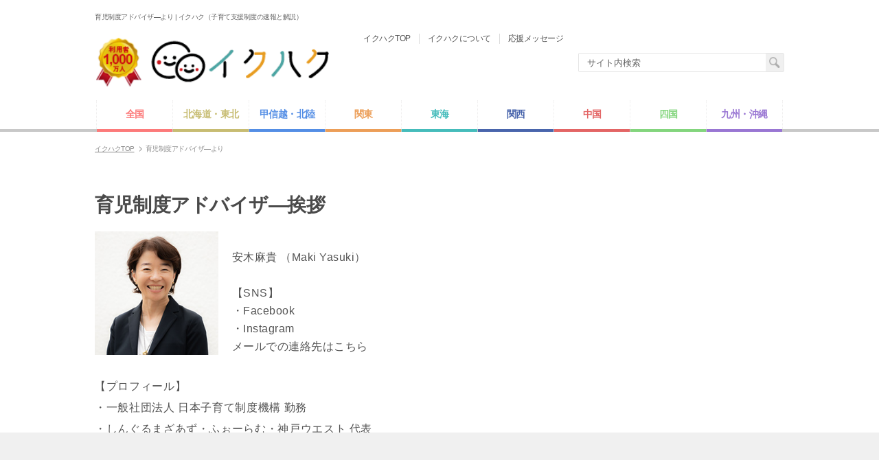

--- FILE ---
content_type: text/html; charset=UTF-8
request_url: https://www.ikuhaku.com/mains/greeting/
body_size: 16214
content:
<!DOCTYPE HTML>
<html class="no-js" lang="ja">
<head prefix="og: http://ogp.me/ns# fb: http://ogp.me/ns/fb# article: http://ogp.me/ns/article#">
<meta charset="utf-8">
<!--[if IE]>
<meta http-equiv="X-UA-Compatible" content="requiresActiveX=true">
<meta http-equiv="X-UA-Compatible" content="IE=edge,chrome=1">
<![endif]-->
<title>育児制度アドバイザ―より | イクハク（子育て支援制度の速報と解説）</title>
<meta name="keywords" content="育児,子育て,助成金,補助金,イクハク,白書,出産育児一時金,児童手当,給付金">
<meta name="description" content="イクハク（育児助成金白書）の代表挨拶。立ち上げの経緯、想いなど">
<meta name="format-detection" content="telephone=no">
<meta name="viewport" content="width=device-width,initial-scale=1">
<meta name="apple-mobile-web-app-title" content="イクハク（子育て支援制度の速報と解説）">
<meta name="apple-mobile-web-app-status-bar-style" content="black-translucent">
<meta name="msapplication-TileColor" content="#FFF">
<meta name="msapplication-TileImage" content="https://www.ikuhaku.com/msapplication-tile-icon.png">
<meta name="twitter:card" content="summary_large_image">
<meta name="twitter:site" content="@luftcojp">
<meta name="twitter:creator" content="@luftcojp">
<meta name="twitter:title" content="育児制度アドバイザ―より | イクハク（子育て支援制度の速報と解説）">
<meta name="twitter:description" content="育児家庭への出産育児一時金、児童手当などの制度を掲載した日本最大の情報サイト">
<meta name="twitter:image:src" content="https://www.ikuhaku.com/share.png">
<meta property="og:locale" content="ja_JP">
<meta property="og:type" content="article">
<meta property="og:site_name" content="イクハク（子育て支援制度の速報と解説）">
<meta property="og:title" content="育児制度アドバイザ―より | イクハク（子育て支援制度の速報と解説）">
<meta property="og:description" content="育児家庭への出産育児一時金、児童手当などの制度を掲載した日本最大の情報サイト">
<meta property="og:image" content="https://www.ikuhaku.com/share.png">
<meta property="og:url" content="https://www.ikuhaku.com/mains/greeting/">
<meta property="fb:app_id" content="1539718686312136">
<link rel="shortcut icon" href="https://www.ikuhaku.com/favicon.ico" type="image/x-icon">
<link rel="apple-touch-icon" href="https://www.ikuhaku.com/apple-touch-icon.png">
<link rel="apple-touch-icon-precomposed" sizes="120x120" href="https://www.ikuhaku.com/apple-touch-icon-120x120.png">
<link rel="apple-touch-icon-precomposed" sizes="144x144" href="https://www.ikuhaku.com/apple-touch-icon-144x144.png">
<link rel="apple-touch-icon-precomposed" sizes="152x152" href="https://www.ikuhaku.com/apple-touch-icon-152x152.png">
<link rel="start" href="https://www.ikuhaku.com" title="イクハク（子育て支援制度の速報と解説）">
<link rel="canonical" href="https://www.ikuhaku.com/mains/greeting/">

<link href="/css/base.css" rel="stylesheet" media="all">
<link href="/css/contents.css" rel="stylesheet" media="all">
<link href="/css/flexslider.css" rel="stylesheet" media="all">
<link href="/css/overwrite.css" rel="stylesheet" media="all">
<script src="/js/modernizr.js"></script>
<!--[if lt IE 9]>
<script src="/js/css3-mediaqueries.js"></script>
<![endif]-->




</head>
<body>

<!-- Facebook SDK for JavaScript ここから -->
<div id="fb-root"></div>
<script>(function(d, s, id) {
  var js, fjs = d.getElementsByTagName(s)[0];
  if (d.getElementById(id)) return;
  js = d.createElement(s); js.id = id;
  js.src = "//connect.facebook.net/ja_JP/sdk.js#xfbml=1&version=v2.5&appId=1539718686312136";
  fjs.parentNode.insertBefore(js, fjs);
}(document, 'script', 'facebook-jssdk'));</script>
<!-- Facebook SDK for JavaScript ここまで -->

<div id="wrapper" class="lower">

  <button type="button" id="GNAV_BTN" class="gNav_btn open_sp_men"><!-- .open_sp_nav 、もしくは、.open_sp_menu 付与 -->
    <span class="top"></span>
    <span class="mid"></span>
    <span class="btm"></span>
  </button>
  <div class="overlay"></div>
  <div class="sp_nav_header_bg"></div>
  <div class="sp_menu">
    <div class="sp_menu_in">
      <form action="/mains/searchresult/">
      <div class="search_form_wrap">
        <div class="search_form">
          <input type="text" name="ikuhaku_site_search" value="" autocomplete="on" placeholder="サイト内検索">
          <button type="submit"></button>
        <!-- /.search_form --></div>
      <!-- /.search_form_wrap --></div>
      </form>
      <ul class="static_pages">
        <li><a href="/"><span class="txt">イクハクTOP</span></a></li>
        <li><a href="/mains/about/"><span class="txt">イクハクについて</span></a></li>
        <li><a href="/mains/message/"><span class="txt">応援メッセージ</span></a></li>
        <li><a href="/mains/publish/"><span class="txt">制度を掲載する</span></a></li>
        <li><a href="/mains/best_years/"><span class="txt">ベスト育児制度賞</span></a></li>
        <li><a href="/mains/adviser_list/"><span class="txt">アドバイザーの育児相談室</span></a></li>
        <li><a href="/mains/taeko_channel/"><span class="txt">たえこちゃんねる</span></a></li>
        <!--<li><a href="/"><span class="txt">応援メッセージ</span></a></li>
        <li><a href="/mains/terms/"><span class="txt">ご利用規約</span></a></li>
        <li><a href="/"><span class="txt">利用者の声</span></a></li>
        -->
      </ul>

      <div class="sp_fb">
        <div class="sp_fb_in">
          <p class="ttl">
  イクハクから<br>
  子育て制度がスマホに届きます
          </p>
          <div><a href="https://lin.ee/BykiEKU" target="_blank"><img src="https://scdn.line-apps.com/n/line_add_friends/btn/ja.png" alt="友だち追加" width="116" height="32" class="img_line-icon"></a></div>
        </div>
      </div>

      <div class="sp_share">
        <div class="sp_share_in">
          
          <ul class="share_btns">
            <li>
              <a href="https://www.tiktok.com/@ikuhaku_seido?lang=ja-JP" target="_blank"><img src="/images/sns/icon_tiktok.png" width="36" height="36" alt="Tiktok" class="img_sns-icon"></a>
            </li>
            <li>
              <a href="https://www.instagram.com/ikuhaku_seido/" target="_blank"><img src="/images/sns/icon_instagram.png" width="36" height="36" alt="Instagram" class="img_sns-icon"></a>
            </li>
            <li>
              <a href="https://www.youtube.com/channel/UCkbO6aXNT-MzS-we_RmJPnw" target="_blank"><img src="/images/sns/icon_youtube.png" width="52" height="36" alt="Youtube" class="img_sns-icon"></a>
            </li>
          </ul>
          </div>
      </div>

    <!-- /.sp_menu_in --></div>
  <!-- /.sp_menu --></div>

  <h1 class="page_name"><span class="txt">育児制度アドバイザ―より | イクハク（子育て支援制度の速報と解説）</span></h1>

<!--
  <header id="header" class="warmblue">
-->
  <header id="header">
      <div class="header_top">
        <div class="header_top_in">

          <p class="h_logo"><a href="/">

            <img src="/images/common/logo.gif" width="341" height="" alt="育児助成金白書（イクハクTOP）">
<!--
            <img src="/images/common/logo_warmblue.png" alt="育児助成金白書">
-->
          </a></p>
          <div class="headr_items">
            <div class="header_items_top">
              <ul class="static_pages">
                <li><a href="/"><span class="txt">イクハクTOP</span></a></li>
                <li><a href="/mains/about/"><span class="txt">イクハクについて</span></a></li>
                <li><a href="/mains/message/"><span class="txt">応援メッセージ</span></a></li>
                <!--<li><a href="/mains/terms/"><span class="txt">ご利用規約</span></a></li>-->
                <!--</li><li><a href="/mains/publish/"><span class="txt">制度を掲載する</span></a></li>-->
                <!--<li><a href="/"><span class="txt">お問い合わせ</span></a>
                </li><li><a href="/"><span class="txt">利用者の声</span></a>
                -->
              </ul>
              <!--<ul class="share_btns">
                <li>
                  <a href="https://twitter.com/share" class="twitter-share-button"{count} data-lang="ja">ツイート</a><script>!function(d,s,id){var js,fjs=d.getElementsByTagName(s)[0],p=/^http:/.test(d.location)?'http':'https';if(!d.getElementById(id)){js=d.createElement(s);js.id=id;js.src=p+'://platform.twitter.com/widgets.js';fjs.parentNode.insertBefore(js,fjs);}}(document, 'script', 'twitter-wjs');</script>
                </li><li>
                  <div class="fb-share-button" data-href="https://www.ikuhaku.com/" data-layout="button"></div>
                </li><li>
                  <script type="text/javascript" src="//media.line.me/js/line-button.js?v=20140411" ></script>
                  <script type="text/javascript">
                  new media_line_me.LineButton({"pc":false,"lang":"ja","type":"b"});
                  </script>
                </li>
              </ul>-->
            <!-- /.header_items_top --></div>
            <div class="header_items_btm">
              <form action="/mains/searchresult/">
              <div class="search_form_wrap">
                <div class="search_form">
                  <input type="text" name="ikuhaku_site_search" value="" autocomplete="on" placeholder="サイト内検索">
                  <button type="submit"></button>
                <!-- /.search_form --></div>
              <!-- /.search_form_wrap --></div>
              </form>
            <!-- /.header_items_btm --></div>
          <!-- /.headr_items --></div>
        <!-- /.header_top_in --></div>
      <!-- /.header_top --></div>

      <div class="header_btm">
        <nav class="gNav">
          <div class="gNav_region">
            <ul>
              <li class="region0"><span class="txt_wrap"><span class="txt">全国</span></span></li>
              <li class="region1"><span class="txt_wrap"><span class="txt">北海道・東北</span></span></li>
              <li class="region2"><span class="txt_wrap"><span class="txt">甲信越・北陸</span></span></li>
              <li class="region3"><span class="txt_wrap"><span class="txt">関東</span></span></li>
              <li class="region4"><span class="txt_wrap"><span class="txt">東海</span></span></li>
              <li class="region5"><span class="txt_wrap"><span class="txt">関西</span></span></li>
              <li class="region6"><span class="txt_wrap"><span class="txt">中国</span></span></li>
              <li class="region7"><span class="txt_wrap"><span class="txt">四国</span></span></li>
              <li class="region8"><span class="txt_wrap"><span class="txt">九州・沖縄</span></span></li>
            </ul>
          <!-- /.gNav_region --></div>

          <div class="gNav_prefecture region"><!-- .region0 ～ region8 付与で display:block;に-->
            <div class="gNav_prefecture_in" style="height:0px"><!-- 高さを入れると出現 -->
              <ul class="gNav_prefecture_list">
                <li class="area0"><a href="/mains/city/hokkaido/">北海道</a></li>
                <li class="area1"><a href="/mains/city/aomori/">青森</a></li>
                <li class="area2"><a href="/mains/city/iwate/">岩手</a></li>
                <li class="area3"><a href="/mains/city/miyagi/">宮城</a></li>
                <li class="area4"><a href="/mains/city/akita/">秋田</a></li>
                <li class="area5"><a href="/mains/city/yamagata/">山形</a></li>
                <li class="area6"><a href="/mains/city/fukushima/">福島</a></li>
                <li class="area7"><a href="/mains/city/ibaraki/">茨城</a></li>
                <li class="area8"><a href="/mains/city/tochigi/">栃木</a></li>
                <li class="area9"><a href="/mains/city/gunma/">群馬</a></li>
                <li class="area10"><a href="/mains/city/saitama/">埼玉</a></li>
                <li class="area11"><a href="/mains/city/chiba/">千葉</a></li>
                <li class="area12"><a href="/mains/city/tokyo/">東京</a></li>
                <li class="area13"><a href="/mains/city/kanagawa/">神奈川</a></li>
                <li class="area14"><a href="/mains/city/niigata/">新潟</a></li>
                <li class="area15"><a href="/mains/city/toyama/">富山</a></li>
                <li class="area16"><a href="/mains/city/ishikawa/">石川</a></li>
                <li class="area17"><a href="/mains/city/fukui/">福井</a></li>
                <li class="area18"><a href="/mains/city/yamanashi/">山梨</a></li>
                <li class="area19"><a href="/mains/city/nagano/">長野</a></li>
                <li class="area20"><a href="/mains/city/gifu/">岐阜</a></li>
                <li class="area21"><a href="/mains/city/shizuoka/">静岡</a></li>
                <li class="area22"><a href="/mains/city/aichi/">愛知</a></li>
                <li class="area23"><a href="/mains/city/mie/">三重</a></li>
                <li class="area24"><a href="/mains/city/shiga/">滋賀</a></li>
                <li class="area25"><a href="/mains/city/kyoto/">京都</a></li>
                <li class="area26"><a href="/mains/city/osaka/">大阪</a></li>
                <li class="area27"><a href="/mains/city/hyogo/">兵庫</a></li>
                <li class="area28"><a href="/mains/city/nara/">奈良</a></li>
                <li class="area29"><a href="/mains/city/wakayama/">和歌山</a></li>
                <li class="area30"><a href="/mains/city/tottori/">鳥取</a></li>
                <li class="area31"><a href="/mains/city/shimane/">島根</a></li>
                <li class="area32"><a href="/mains/city/okayama/">岡山</a></li>
                <li class="area33"><a href="/mains/city/hiroshima/">広島</a></li>
                <li class="area34"><a href="/mains/city/yamaguchi/">山口</a></li>
                <li class="area35"><a href="/mains/city/tokushima/">徳島</a></li>
                <li class="area36"><a href="/mains/city/kagawa/">香川</a></li>
                <li class="area37"><a href="/mains/city/ehime/">愛媛</a></li>
                <li class="area38"><a href="/mains/city/kouchi/">高知</a></li>
                <li class="area39"><a href="/mains/city/fukuoka/">福岡</a></li>
                <li class="area40"><a href="/mains/city/saga/">佐賀</a></li>
                <li class="area41"><a href="/mains/city/nagasaki/">長崎</a></li>
                <li class="area42"><a href="/mains/city/kumamoto/">熊本</a></li>
                <li class="area43"><a href="/mains/city/oita/">大分</a></li>
                <li class="area44"><a href="/mains/city/miyazaki/">宮崎</a></li>
                <li class="area45"><a href="/mains/city/kagoshima/">鹿児島</a></li>
                <li class="area46"><a href="/mains/city/okinawa/">沖縄</a></li>


								<!-- <li class="area0"><strike>北海道</strike></li>
                <li class="area1"><strike>青森</strike></li>
                <li class="area2"><strike>岩手</strike></li>
                <li class="area3"><strike>宮城</strike></li>
                <li class="area4"><strike>秋田</strike></li>
                <li class="area5"><strike>山形</strike></li>
                <li class="area6"><strike>福島</strike></li>
                <li class="area7"><strike>茨城</strike></li>
                <li class="area8"><strike>栃木</strike></li>
                <li class="area9"><strike>群馬</strike></li>
                <li class="area10"><strike>埼玉</strike></li>
                <li class="area11"><strike>千葉</strike></li>
                <li class="area12"><strike>東京</strike></li>
                <li class="area13"><strike>神奈川</strike></li>
                <li class="area14"><strike>新潟</strike></li>
                <li class="area15"><strike>富山</strike></li>
                <li class="area16"><a href="/mains/city/ishikawa/">石川</a></li>
                <li class="area17"><a href="/mains/city/fukui/">福井</a></li>
                <li class="area18"><strike>山梨</strike></li>
                <li class="area19"><strike>長野</strike></li>
                <li class="area20"><strike>岐阜</strike></li>
                <li class="area21"><strike>静岡</strike></li>
                <li class="area22"><a href="/mains/city/aichi/">愛知</a></li>
                <li class="area23"><strike>三重</strike></li>
                <li class="area24"><strike>滋賀</strike></li>
                <li class="area25"><strike>京都</strike></li>
                <li class="area26"><a href="/mains/city/osaka/">大阪</a></li>
                <li class="area27"><strike>兵庫</strike></li>
                <li class="area28"><strike>奈良</strike></li>
                <li class="area29"><a href="/mains/city/wakayama/">和歌山</a></li>
                <li class="area30"><strike>鳥取</strike></li>
                <li class="area31"><strike>島根</strike></li>
                <li class="area32"><strike>岡山</strike></li>
                <li class="area33"><strike>広島</strike></li>
                <li class="area34"><strike>山口</strike></li>
                <li class="area35"><strike>徳島</strike></li>
                <li class="area36"><strike>香川</strike></li>
                <li class="area37"><strike>愛媛</strike></li>
                <li class="area38"><strike>高知</strike></li>
                <li class="area39"><strike>福岡</strike></li>
                <li class="area40"><strike>佐賀</strike></li>
                <li class="area41"><strike>長崎</strike></li>
                <li class="area42"><strike>熊本</strike></li>
                <li class="area43"><strike>大分</strike></li>
                <li class="area44"><strike>宮崎</strike></li>
                <li class="area45"><strike>鹿児島</strike></li>
                <li class="area46"><strike>沖縄</strike></li> -->
              </ul>
            <!-- /.gNav_prefecture_in --></div>
          <!-- /.gNav_prefecture --></div>
        <!-- /.gNav --></nav>
      <!-- /.header_btm --></div>
  <!-- /#header --></header>

  <nav id="topicPath">
    <ol>
      <li itemtype="http://data-vocabulary.org/Breadcrumb" itemscope="">
        <a href="/" itemprop="url">
          <span itemprop="title">イクハクTOP</span>
        </a>
      </li>
      <li itemtype="http://data-vocabulary.org/Breadcrumb" itemscope="">
        <span class="txt">
          <span itemprop="title">育児制度アドバイザ―より</span>
        </span>
      </li>
    </ol>
  <!-- /#topicPath --></nav>


  <div id="container">
    <div id="container_in">
      <main id="main" role="main">

        <p class="page_ttl">育児制度アドバイザ―挨拶</p>

        <div class="greeting">

					<div class="prof_cont">
						<p class="prof_img">
							<img src="/images/greeting/yasuki_pic.jpg" width="221" height="221" alt="安木麻貴">
	          <!-- /.prof_img --></p>
<p class="prof_txt">
安木麻貴 （Maki Yasuki）<br><br>
【SNS】<br>
・<a href="https://www.facebook.com/maki.yasuki" target="_blank">Facebook</a><br>
・<a href="https://www.instagram.com/makiyasuki/" target="_blank">Instagram</a><br>
<a href="mailto:info@ikuhaku.com">メールでの連絡先はこちら</a><br>
	          <!-- /.prof_txt --></p>
          <!-- /.prof_cont --></div>

	        <div class="intro_wrap">
	          <p class="pgh">
【プロフィール】<br>
・一般社団法人 日本子育て制度機構 勤務<br>
・<a href="https://www.instagram.com/makiyasuki/" target="_blank">しんぐるまざあず・ふぉーらむ・神戸ウエスト</a> 代表<br>


	          <!-- /.pgh --></p>
	        <!-- /.greeting --></div>

          <section class="sec">
            <header class="header">
              <h2 class="ttl">
                <span class="txt">経歴</span>
              </h2>
            </header>
            <div class="body">
              <p class="pgh">
1970年　神戸市生まれ。神戸市在住<br>
1993年　大学卒業・ＯＡ機器販売の営業職で勤務<br>
1997年　結婚・退社<br>
2000年　出産<br>
2007年　離別・神戸市内のNPOにて介護福祉職を経験<br>
2007年　NPOしんぐるまざあず・ふぉーらむ・関西 理事<br>
2007年　しんぐるまざあず・ふぉーらむ・神戸ウエスト 代表<br>
2018年　(一社)日本子育て制度機構に入職。現育児制度アドバイザー
              <!-- /.pgh --></p>

            <!-- /.body --></div>
          <!-- /.sec --></section>

          <section class="sec">
            <header class="header">
              <h2 class="ttl">
                <span class="txt">イクハクで働き始めたきっかけ</span>
              </h2>
            </header>
            <div class="body">
              <p class="pgh">
							  バブルがちょうどはじけたころ、大学を卒業。社内恋愛を経て、寿退社。3年後子どもが生まれ、順風満帆に行くかと思っていた私の人生。いろんなことがあって、息子が小学校入学と同時に離婚しました。その時36歳。これから先、どうなるのかなあという不安と戦いながら、神戸市内のNPOで働き、高齢者介護と決定の自立、地域支援を学んできました。
              <!-- /.pgh --></p>
              <p class="pgh">
								離別時、小学校1年生だった息子は大学生になり、家を巣立っていきました。今ではすっかり面の皮が厚くなった私ですが、当たり前の「家族のカタチ」とは違う小学校の入学式の桜の前のふたりだけの記念写真はぎこちないものでした。息子との生活には、一体いくらのお金が必要で、どうやったらこの無職の私が幸せになれるというのだろうか。不安でいっぱいだった私を救ったのが「仕事」と「情報と制度」と「人」でした。
              <!-- /.pgh --></p>
              <p class="pgh">
								息子にもここで改めてお詫びを言っておきますが、私はいいお母さんではありませんでした。弁当作るのをサボってばかりでごめんなさい。濡れたままの体操服を持たせてごめんなさい。私は完璧な親ではなかったけれど、仲間と出会い、制度を知り、使い、生活を安定させることができました。今も月に一回、シングルマザーの仲間たちと「作りおき料理とおしゃべりの会」という夕食会を地元で続けています。心を開いて語れる場を持てたこと、多くの皆さんの経験を聞けたことはぐらぐらしつつも、なんとか立っている私の「気力」を支えてくれ、高齢者介護に携わることは、未来に向けて、これから何をしなければならないのかを考えさせてくれました。
              <!-- /.pgh --></p>
              <p class="pgh">
								仲間たちと、ラジオに出演させていただき、そのラジオのディレクターさんがイクハク創設者の浜辺さんを紹介してくれ、イクハクで働くこととなりました。イクハクと私の思いの共通点は、「子育てには協力者が必要ということ」、「悩みは外に出していこうということ」、「制度はツールの一つだということ」です。
              <!-- /.pgh --></p>
              <p class="pgh">
								私は恵まれていて、「夢みるチカラ」は社会が与えてくれるということをたくさん経験させてもらいましたし、息子は横でそんな私を見てきました。たぶん息子も人と関わることは少し面倒くさいが、社会はとっても親切だということを実感して大きくなったと思っています。そして、今、子育てを終了して言えること、それはとにかく楽しかったということです！
              <!-- /.pgh --></p>
            <!-- /.body --></div>
          <!-- /.sec --></section>

          <section class="sec">
            <header class="header">
              <h2 class="ttl">
                <span class="txt">子育て期に関わりが多くなり、磨かれていく育児制度</span>
              </h2>
            </header>
            <div class="body">
              <p class="pgh">
							  子育て期間、日本ではとても多くの制度が準備されています。私もシングルマザーとして、子育て期間に、この「育児制度」をフル活用させていただきました。当時はイクハクのようなサイトも無く、全部自分で情報を集めていました。正直なところ、分かりにくく、利用しにくいというのが感想です。いい制度があっても、情報をキャッチすることができずに、使わないまま子育てが終了してしまうこともあります。<br>
								今、イクハクで、全国の子育て制度の情報を見ていると、制度は日々、少しずつ変化していくことに気付かされます。困った誰かがアイデアを出し、ルールや制度を作り出し、制度は人が磨いてきました。これまでの「面倒」「わかりにくい」を身近にしたい。私の周りのママやパパたちにもっと制度を使い切ってもらいたいという思いが沸き上がってきます。
              <!-- /.pgh --></p>
            <!-- /.body --></div>
          <!-- /.sec --></section>

          <section class="sec">
            <header class="header">
              <h2 class="ttl">
                <span class="txt">これからのイクハク</span>
              </h2>
            </header>
            <div class="body">
              <p class="pgh">
							  今の時代、子育ての制度は出来上がっているもの、与えられたものになっています。しかし、今、私たちが支えられている制度はその時、困っていた、難題と戦っていた誰かからの恩恵であり、未来へのプレゼントです。次の世代へプレゼントを贈るためには、いろんな人と意見を交わし、つながることが必要だと考えています。そこで、これからのイクハクはみなさんと作り上げていくものにしたいと思っています。地域の情報を地域の方たちの力で。協力を広く皆さんに呼び掛けていきます。ご参加いただける方、ぜひ事務局までご連絡をください。お待ちしています。制度を主体的に使っていくこと、「支援される」ではない子育てのサポートの形を作っていきましょう！
              <!-- /.pgh --></p>
            <!-- /.body --></div>
          <!-- /.sec --></section>

          <section class="sec">
            <header class="header">
              <h2 class="ttl">
                <span class="txt">さいごに</span>
              </h2>
            </header>
            <div class="body">
              <p class="pgh">
							 これまで制度や相談窓口は、学校や社会で教えられるわけでもなく自分で調べるものでした。 行政もできるだけ分かりやすく伝えようと努力していますが、年々複雑になっています。イクハクは制度・窓口を受け手目線で紹介しています。ママ・パパの皆さん、イクハクを通じて、まず、制度を知ってみませんか。細かいところまで詳しく覚える必要はありません。こんな制度があるんだということを知ってもらえれば、必要な時に誰かに聞いたり、調べたりすることができます。イクハクをもっと、みなさんに活用していただきたいと願っています。子育てがもっと楽しくなりますように！
              <!-- /.pgh --></p>
            <!-- /.body --></div>
          <!-- /.sec --></section>




        <!-- /.greeting --></div>


      <!-- /#main --></main>

      <div id="side">

<!--
        <section class="side_ban sec">
          <header class="header">
            <h2 class="ttl">
              <span class="txt">ママ・パパ応援コーナー</span>
            </h2>
          </header>
          <div class="body">
            <ul class="ban_list">
              <li>
                <p class="ban">
                  <a href="/demo/best/list.html">
                    <span class="img_wrap border">
                      <img src="/demo/images/common/side_img_dummiy.gif" width="300" height="80" alt="ダミー">
                    </span>
                  </a>
                </p>
              </li>
              <li>
                <p class="ban">
                  <a href="/demo/best/list.html">
                    <span class="img_wrap border">
                      <img src="/demo/images/common/side_img_dummiy.gif" width="300" height="80" alt="ダミー">
                    </span>
                  </a>
                </p>
              </li>
            </ul>
          </div>
        </section>
-->
				<!--<div class="fb_sec">
					<div id="fb-root"></div>
<script async defer crossorigin="anonymous" src="https://connect.facebook.net/ja_JP/sdk.js#xfbml=1&version=v16.0&appId=474427735901414&autoLogAppEvents=1" nonce="722g67Vf"></script>
<div class="fb-page" data-href="https://www.facebook.com/ikuhakucom/" data-show-posts="true" data-width="" data-height="" data-small-header="false" data-adapt-container-width="true" data-hide-cover="false" data-show-facepile="true"><blockquote cite="https://www.facebook.com/ikuhakucom/" class="fb-xfbml-parse-ignore"><a href="https://www.facebook.com/ikuhakucom/">イクハク（育児助成金白書）</a></blockquote></div>
				</div>-->
				
				<div class="fb_sec">

<script async src="https://pagead2.googlesyndication.com/pagead/js/adsbygoogle.js?client=ca-pub-3811226361667200"
     crossorigin="anonymous"></script>
<!-- イクハクサイドメニュー -->
<ins class="adsbygoogle"
     style="display:block"
     data-ad-client="ca-pub-3811226361667200"
     data-ad-slot="9915576282"
     data-ad-format="auto"
     data-full-width-responsive="true"></ins>
<script>
     (adsbygoogle = window.adsbygoogle || []).push({});
</script>

				</div>
				


        <!-- <section class="side_ban sec">
          <header class="header">
            <h2 class="ttl">
              <span class="txt">イクハクYoutube</span>
            </h2>
          </header>
          <div class="body side_taeko">
						<div class="mov_wrap">
							<div class="mov_wrap_in">
								<iframe src="https://www.youtube.com/embed/36P-2JZs9dE?rel=0" frameborder="0" allowfullscreen></iframe>
							</div>
						</div>
            <!--<p class="link">
              <a href="/mains/movie_list01/" target="_blank"><span class="txt">イクハクYoutubeについて</span></a>
            </p>-->
          <!-- /.body --><!--</div>-->
        <!-- /.sec --><!--</section>-->



        <section class="side_ban sec">
          <header class="header">
            <h2 class="ttl">
              <span class="txt">トピックス</span>
            </h2>
          </header>
          <div class="body">
            <ul class="ban_list">
              <li>
                <p class="ban">
                  <a href="/mains/sumai_support/" target="_blank">
                    <span class="img_wrap border">
                      <img src="/images/common/side_img_sumai_support.jpg" width="300" height="81" alt="住まいを考えるなら制度を調べよう">
                    </span>
                  </a>
                </p>
              </li>
              <!-- <li>
                <p class="ban">
                  <a href="/mains/hanachan/">
                    <span class="img_wrap border">
                      <img src="/images/common/side_img_hanachan.jpg" width="300" height="81" alt="はなちゃんを救う会">
                    </span>
                  </a>
                </p>
              </li> -->
              <!--<li>
                <p class="ban">
                  <a href="/mains/nursery_blog/">
                    <span class="img_wrap border">
                      <img src="/images/common/side_img_nursery_blog.jpg" width="300" height="81" alt="事業所内保育所の立ち上げを追う">
                    </span>
                  </a>
                </p>
              </li>-->
              <li>
                <p class="ban">
                  <a href="/zero/" target="_blank">
                    <span class="img_wrap border">
                      <img src="/images/common/side_img_zero.jpg" width="580" height="155" alt="ゼロ会議">
                    </span>
                  </a>
                </p>
              </li>
            </ul>
          <!-- /.body --></div>
        <!-- /.sec --></section>
        <section class="side_ban sec">
          <header class="header">
            <h2 class="ttl">
              <span class="txt">ベスト育児制度賞</span>
            </h2>
          </header>
          <div class="body">
            <ul class="ban_list">
              <li>
                <p class="ban">
                  <a href="/best/" target="_blank">
                    <span class="img_wrap border">
                      <img src="/images/common/side_img_best.gif" width="300" height="81" alt="ベスト育児制度賞">
                    </span>
                  </a>
                </p>
                <p class="link">
                  <a href="/best/" target="_blank"><span class="txt">ベスト育児制度賞について</span></a>
                </p>
              </li>
            </ul>
          <!-- /.body --></div>
        <!-- /.sec --></section>

        <section class="side_ban sec">
          <header class="header">
            <h2 class="ttl">
              <span class="txt">ママ・パパ応援コンテンツ</span>
            </h2>
          </header>
          <div class="body">
            <ul class="ban_list">
              <!--<li>
                <p class="ban">
                  <a href="/mains/magazine/">
                    <span class="img_wrap border">
                      <img src="/images/common/side_img_magazine.jpg" width="580" height="155" alt="メルマガ募集">
                    </span>
                  </a>
                </p>
              </li>-->
              <!--<li>
                <p class="ban">
                  <a href="/mains/adviser_list/">
                    <span class="img_wrap border">
                      <img src="/images/common/side_img_adviser_g.jpg" width="580" height="155" alt="お悩み相談">
                    </span>
                  </a>
                </p>
                <p class="link">
                  <a href="/mains/adviser/"><span class="txt">育児制度アドバイザーのプロフィール</span></a>
                </p>
              </li>-->
              <!-- <li>
                <p class="ban">
                  <a href="/mains/kumamoto_ouen/">
                    <span class="img_wrap border">
                      <img src="/images/common/side_img_kumamoto_ouen.jpg" width="580" height="155" alt="熊本応援特集">
                    </span>
                  </a>
                </p>
                <p class="link">
                  <a href="/mains/city/kumamoto/"><span class="txt">熊本県市区町村一覧</span></a>
                </p>
              </li> -->
              <li>
                <p class="ban">
                  <a href="/singles/">
                    <span class="img_wrap border">
                      <img src="/images/common/side_img_singles.gif" width="580" height="155" alt="ひとり親">
                    </span>
                  </a>
                </p>
              </li>
              <li>
                <p class="ban">
                  <a href="/glossarys/">
                    <span class="img_wrap border">
                      <img src="/images/common/side_img_glossarys.gif" width="580" height="155" alt="用語集">
                    </span>
                  </a>
                </p>
              </li>

              <li>
                <p class="ban">
                  <a href="https://www.otokonari.com/mikuji/">
                    <span class="img_wrap border">
                      <img src="/images/common/side_img_otokonari_uranai.png" width="580" height="155" alt="元服の神社とコラボ♪子どもの育て方と適職占い">
                    </span>
                  </a>
                </p>
              </li>
              <!-- <li>
                <p class="ban">
                  <a href="/ikuhaku_school/">
                    <span class="img_wrap border">
                      <img src="/images/common/side_img_school.jpg" width="580" height="155" alt="イクハクスクール">
                    </span>
                  </a>
                </p>
              </li> -->
              <!--<li>
                <p class="ban">
                  <a href="http://www.oyagokoro.info/">
                    <span class="img_wrap border">
                      <img src="/images/common/side_img_oyagokoro.jpg" width="580" height="155" alt="親ごころで相談うけます協会">
                    </span>
                  </a>
                </p>
              </li>-->
            </ul>
          </div>
        </section>



        <section class="side_ban sec">
          <header class="header">
            <h2 class="ttl">
              <span class="txt">高校生向けコンテンツ</span>
            </h2>
          </header>
          <div class="body">
          <ul class="ban_list">
            <li>
                <p class="ban">
                  <a href="https://www.youtube.com/playlist?list=PLvS5OTvCgKJ8_SkNaLYy869ePq41N60r4">
                    <span class="img_wrap border">
                      <img src="/images/common/side_img_h_student.png" alt="高校生向けコンテンツ" width="300" height="154">
                    </span>
                  </a>
                </p>
            </li>
          </ul>
          <!-- /.body --></div>
        <!-- /.sec --></section>

        <section class="side_ban sec">
          <header class="header">
            <h2 class="ttl">
              <span class="txt">SDGs</span>
            </h2>
          </header>
          <div class="body lf_sdgs">
						<img src="/images/common/sdgs_ban.png" alt="SDGs" width="300" height="154">
          <!-- /.body --></div>
        <!-- /.sec --></section>



<!--
        <section class="news sec">
          <header class="header">
            <h2 class="ttl">
              <span class="txt">イクハクニュース</span>
            </h2>
          </header>
          <div class="body">
            <ul class="list_news">
              
					<li>
	                <article class="item_in">
	                  <header class="header">
	                    <time class="date" datatime="2016-08-09">
	                      <span class="txt">2016/08/09</span>
	                    </time>
	                    <h3 class="ttl">
	                      <span class="txt"><a href="/mains/columndetail/110/">
	ニュース休止のお知らせ
	                      </a></span>
	                    </h3>
	                  </header>
	                </article>
	              </li>
				
					<li>
	                <article class="item_in">
	                  <header class="header">
	                    <time class="date" datatime="2016-08-09">
	                      <span class="txt">2016/08/09</span>
	                    </time>
	                    <h3 class="ttl">
	                      <span class="txt"><a href="/mains/columndetail/109/">
	【熊本地震】災害で亡くなった方への「災害弔慰金」、障害を負った方への「災害障害見舞金」
	                      </a></span>
	                    </h3>
	                  </header>
	                </article>
	              </li>
				
					<li>
	                <article class="item_in">
	                  <header class="header">
	                    <time class="date" datatime="2016-08-05">
	                      <span class="txt">2016/08/05</span>
	                    </time>
	                    <h3 class="ttl">
	                      <span class="txt"><a href="/mains/columndetail/108/">
	【熊本地震】住宅被害への役立つ制度をまとめました（見舞金、修理解体費用の補助等）
	                      </a></span>
	                    </h3>
	                  </header>
	                </article>
	              </li>
				
					<li>
	                <article class="item_in">
	                  <header class="header">
	                    <time class="date" datatime="2016-08-03">
	                      <span class="txt">2016/08/03</span>
	                    </time>
	                    <h3 class="ttl">
	                      <span class="txt"><a href="/mains/columndetail/107/">
	【熊本地震】弁護士など専門家による無料法律相談窓口をまとめました
	                      </a></span>
	                    </h3>
	                  </header>
	                </article>
	              </li>
				
					<li>
	                <article class="item_in">
	                  <header class="header">
	                    <time class="date" datatime="2016-07-29">
	                      <span class="txt">2016/07/29</span>
	                    </time>
	                    <h3 class="ttl">
	                      <span class="txt"><a href="/mains/columndetail/106/">
	【熊本地震】災害ボランティア活動への参加申し込み窓口をまとめました
	                      </a></span>
	                    </h3>
	                  </header>
	                </article>
	              </li>
				            </ul>
          </div>
          <footer class="footer">
            <p class="link">
              <a href="/mains/column/"><span class="txt">イクハクニュース一覧</span></a>
            </p>
          </footer>
        </section>
-->








<!--
        <section class="chumoku sec">
          <header class="header">
            <h2 class="ttl">
              <span class="txt">地域で注目される制度</span>
            </h2>
          </header>
          <div class="body">
            <ul class="list_chumoku">
              <li>
                <a href="/mains/systemdetail/hokkaido/minamifurano_cho/24498/">
                  <div class="item_in">
                    <p class="img_chumoku">
                      <span class="img_wrap border">
                        <img src="/images/common/side_img_minamifurano_cho1.jpg" width="160" height="160" alt="北海道南富良野町">
                      </span>
                    </p>
                    <article class="dtl_chumoku">
                      <header class="header">
                        <h3 class="ttl">
                          <span class="txt">北海道南富良野町</span>
                        </h3>
                      </header>
                      <div class="body">
                        <p class="pgh">
全国唯一！町内の０歳から満２２歳（学生）までの医療費を全額助成
                        </p>
                      </div>
                    </article>
                  </div>
                </a>
                <p class="link">
                  <a href="/mains/systemlist/hokkaido/minamifurano_cho/"><span class="txt">北海道南富良野町一覧</span></a>
                </p>
              </li>
              <li>
                <a href="/mains/systemdetail/saitama/saitama_shi_chuo_ku/12999/">
                  <div class="item_in">
                    <p class="img_chumoku">
                      <span class="img_wrap border">
                        <img src="/images/common/side_img_saitama_shi_chuo_ku1.jpg" width="160" height="160" alt="埼玉県さいたま市中央区">
                      </span>
                    </p>
                    <article class="dtl_chumoku">
                      <header class="header">
                        <h3 class="ttl">
                          <span class="txt">埼玉県さいたま市中央区</span>
                        </h3>
                      </header>
                      <div class="body">
                        <p class="pgh">
全国初の祖父母手帳！育児の昔の常識と今の常識を祖父母にも分かってもらおう
                        </p>
                      </div>
                    </article>
                  </div>
                </a>
                <p class="link">
                  <a href="/mains/systemlist/saitama/saitama_shi_chuo_ku/"><span class="txt">埼玉県さいたま市中央区一覧</span></a>
                </p>
              </li>
            </ul>
          </div>
        </section>
-->



<!--
        <section class="ranking sec">
          <header class="header">
            <h2 class="ttl">
              <span class="txt">全国アクセスランキング</span>
            </h2>
          </header>
          <div class="body">
            <ul class="list_ranking">


            </ul>
          </div>
        </section>
-->


        <!-- <div class="side_fb">
          <div class="side_fb_in">
            <p class="ttl">
  いいね！して、イクハク<br>
  ニュースを受け取ろう。
            </p>
            <div class="fb-like" data-href="https://www.facebook.com/ikuhakucom/" data-layout="box_count" data-action="like" data-show-faces="false" data-share="false"></div>

          </div>
        </div> -->




      <!-- /#side --></div>


<!-- 170202　ここから右サイド固定 -->

			<!--<div id="publink">
				<div class="publink_in">
					<a href="/mains/publish/">
						<span class="txt">
							子<br>育<br>て<br>制<br>度<br>を<br>掲<br>載<br>す<br>る
						</span>
					</a>

					<a href="https://faavo.jp/osaka/project/2437" target="_blank">
						<span class="txt">
							ク<br>ラ<br>ウ<br>ド<br>フ<br>ァ<br>ン<br>デ<br>ィ<br>ン<br>グ<br>挑<br>戦<br>中
						</span>
					</a> -->
				<!-- /.publink_in --><!--</div>-->
			<!-- /#publink --><!--</div>-->

    <!-- /#container_in --></div>
  <!-- /#container --></div>

<footer id="footer">

  <div class="footer_calc">
    <div class="footer_top_in">
      <section class="nayami sec">
        <header class="header">
          <h2 class="ttl">
            <span class="txt">かんたん計算・判定ツール</span>
          </h2>
        </header>
        <div class="body">
          <ul class="list_nayami">

            <li class="calc_hover"><a href="/mains/jidouteate2024_calc">
                <div class="item_in">
                  <p class="img_nayami">
                    <span class="img_wrap border">
                      <img src="/images/common/bn_ft_totaljidouteate-calc.jpg" width="160" height="160"
                        alt="児童手当は総額でいくら？">
                    </span>
                  </p>
                  <article class="dtl_nayami">
                    <header class="header">
                      <h3 class="ttl">
                        <span class="txt">児童手当総額計算ツール</span>
                      </h3>
                    </header>
                    <div class="body">
                      <p class="pgh">
                        児童手当の年別支給額と総支給額を計算。PDFダウンロード可
                      </p>
                    </div>
                  </article>
                </div>
              </a></li>

              <li class="calc_hover"><a href="/mains/hikazeisetai/">
                <div class="item_in">
                  <p class="img_nayami">
                    <span class="img_wrap border">
                      <img src="/images/common/bn_ft_hikazeisetai-calc.jpg" width="160" height="160" alt="住民税非課税チェック">
                    </span>
                  </p>
                  <article class="dtl_nayami">
                    <header class="header">
                      <h3 class="ttl">
                        <span class="txt">住民税非課税チェック</span>
                      </h3>
                    </header>
                    <div class="body">
                      <p class="pgh">
                        ご自身が住民税非課税世帯かどうかを判断。全国対応
                      </p>
                    </div>
                  </article>
                </div>
              </a></li>

              <li class="calc_hover"><a href="/mains/jidoufuyou_calc/">
                <div class="item_in">
                  <p class="img_nayami">
                    <span class="img_wrap border">
                      <img src="/images/common/bn_ft_jidoufuyouteate-calc.jpg" width="160" height="160" alt="児童扶養手当計算">
                    </span>
                  </p>
                  <article class="dtl_nayami">
                    <header class="header">
                      <h3 class="ttl">
                        <span class="txt">児童扶養手当計算ツール</span>
                      </h3>
                    </header>
                    <div class="body">
                      <p class="pgh">
                        児童扶養手当はいくら？月額計算シミュレーション
                      </p>
                    </div>
                  </article>
                </div>
              </a></li>

            <!--<li class="calc_hover"><a href="/mains/jidouteate_paycalc">
                <div class="item_in">
                  <p class="img_nayami">
                    <span class="img_wrap border">
                      <img src="/images/common/bn_ft_totaljidouteate-paycalc.jpg" width="160" height="160"
                        alt="児童手当は支給日にいくら？">
                    </span>
                  </p>
                  <article class="dtl_nayami">
                    <header class="header">
                      <h3 class="ttl">
                        <span class="txt">児童手当支給日金額計算ツール</span>
                      </h3>
                    </header>
                    <div class="body">
                      <p class="pgh">
                        児童手当の支給日（月）にいくら貰えるか自動計算。PDFダウンロード可
                      </p>
                    </div>
                  </article>
                </div>
              </a></li>

            <li class="calc_hover"><a href="/mains/jidouteate_calc/">
                <div class="item_in">
                  <p class="img_nayami">
                    <span class="img_wrap border">
                      <img src="/images/common/bn_ft_jidouteate-calc.jpg" width="160" height="160" alt="児童手当かんたん計算">
                    </span>
                  </p>
                  <article class="dtl_nayami">
                    <header class="header">
                      <h3 class="ttl">
                        <span class="txt">児童手当かんたん計算ツール</span>
                      </h3>
                    </header>
                    <div class="body">
                      <p class="pgh">
                        児童手当の単年の支給額をかんたんに計算できます
                      </p>
                    </div>
                  </article>
                </div>
              </a></li>



            <li class="calc_hover"><a href="/mains/ikujikyugyo_keisan/">
                <div class="item_in">
                  <p class="img_nayami">
                    <span class="img_wrap border">
                      <img src="/images/common/bn_ft_mamaikukyu-calc.jpg" width="160" height="160" alt="育休手当の計算">
                    </span>
                  </p>
                  <article class="dtl_nayami">
                    <header class="header">
                      <h3 class="ttl">
                        <span class="txt">育休手当の計算</span>
                      </h3>
                    </header>
                    <div class="body">
                      <p class="pgh">
                        育児休業給付金・産休・育休・出産手当金・出産育児一時金の期間と金額を計算
                      </p>
                    </div>
                  </article>
                </div>
              </a></li>

            <li class="calc_hover"><a href="/mains/papaikukyu_keisan/">
                <div class="item_in">
                  <p class="img_nayami">
                    <span class="img_wrap border">
                      <img src="/images/common/bn_ft_papaikukyu-calc.jpg" width="160" height="160"
                        alt="産後パパ育休・育休の期間と金額　計算ツール">
                    </span>
                  </p>
                  <article class="dtl_nayami">
                    <header class="header">
                      <h3 class="ttl">
                        <span class="txt">産後パパ育休・育休の期間と金額&nbsp;計算ツール</span>
                      </h3>
                    </header>
                    <div class="body">
                      <p class="pgh">
                        産後パパ育休・育休・育児休業給付金の期間と金額を計算
                      </p>
                    </div>
                  </article>
                </div>
              </a></li>

            <li class="calc_hover"><a href="/mains/nensyunokabe/">
                <div class="item_in">
                  <p class="img_nayami">
                    <span class="img_wrap border">
                      <img src="/images/common/bn_ft_nensyunokabe-calc.jpg" width="160" height="160"
                        alt="扶養内で働くパート年収（金額）を自動計算">
                    </span>
                  </p>
                  <article class="dtl_nayami">
                    <header class="header">
                      <h3 class="ttl">
                        <span class="txt">扶養内のパート年収を自動計算</span>
                      </h3>
                    </header>
                    <div class="body">
                      <p class="pgh">
                        月に何日働けば良いのかが一目でわかります。年収の壁対策に対応しています。
                      </p>
                    </div>
                  </article>
                </div>
              </a></li>



            <li class="calc_hover"><a href="/mains/nenkincheck/">
                <div class="item_in">
                  <p class="img_nayami">
                    <span class="img_wrap border">
                      <img src="/images/common/bn_ft_hikazeisetai_nenkin-calc.jpg" width="160" height="160"
                        alt="【年金用】住民税非課税チェック">
                    </span>
                  </p>
                  <article class="dtl_nayami">
                    <header class="header">
                      <h3 class="ttl">
                        <span class="txt">【年金用】住民税非課税チェック</span>
                      </h3>
                    </header>
                    <div class="body">
                      <p class="pgh">
                        年金受給世帯が住民税非課税世帯にあたるかどうかを判定
                      </p>
                    </div>
                  </article>
                </div>
              </a></li>

              <li class="calc_hover"><a href="/mains/gakunen/">
                <div class="item_in">
                  <p class="img_nayami">
                    <span class="img_wrap border">
                      <img src="/images/common/bn_ft_gakunen-calc.jpg" width="160" height="160"
                        alt="西暦（和暦）○年に何年生？学年早見表ツール">
                    </span>
                  </p>
                  <article class="dtl_nayami">
                    <header class="header">
                      <h3 class="ttl">
                        <span class="txt">西暦（和暦）○年に何年生？学年早見表ツール</span>
                      </h3>
                    </header>
                    <div class="body">
                      <p class="pgh">
                      お子さんの幼稚園から大学生までの学年と西暦（和暦）を並べた一覧表が作成できます<br>
                      PDFダウンロード可
                      </p>
                    </div>
                  </article>
                </div>
              </a></li>

              <li class="calc_hover"><a href="/mains/graduation/">
                <div class="item_in">
                  <p class="img_nayami">
                    <span class="img_wrap border">
                      <img src="/images/common/bn_ft_graduation-calc.jpg" width="160" height="160"
                        alt="西暦（和暦）○年に何年生？学年早見表ツール">
                    </span>
                  </p>
                  <article class="dtl_nayami">
                    <header class="header">
                      <h3 class="ttl">
                        <span class="txt">入学・卒業は西暦（和暦） ○年？節目早見表ツール</span>
                      </h3>
                    </header>
                    <div class="body">
                      <p class="pgh">
                      お子さんの小学校から大学生までの入学・卒業の節目が西暦（和暦）でいつなのかがわかる一覧表が作成できます
                      </p>
                    </div>
                  </article>
                </div>
              </a></li>

              <li class="calc_hover"><a href="/mains/familyage/">
                <div class="item_in">
                  <p class="img_nayami">
                    <span class="img_wrap border">
                      <img src="/images/common/bn_ft_familyage-calc.jpg" width="160" height="160"
                        alt="西暦（和暦） ○年に何歳？年齢早見表ツール">
                    </span>
                  </p>
                  <article class="dtl_nayami">
                    <header class="header">
                      <h3 class="ttl">
                        <span class="txt">西暦（和暦） ○年に何歳？年齢早見表ツール</span>
                      </h3>
                    </header>
                    <div class="body">
                      <p class="pgh">
                      お子さんが ○年に何歳になるのか分かる一覧表が作成できます。ご両親の年齢もわかります。<br>
                      PDFダウンロード可
                      </p>
                    </div>
                  </article>
                </div>
              </a></li>

              <li class="calc_hover"><a href="/mains/daigakumushouteishotoku">
                <div class="item_in">
                  <p class="img_nayami">
                    <span class="img_wrap border">
                      <img src="/images/common/bn_ft_daigaku_teishotoku-calc.jpg" width="160" height="160"
                        alt="低所得世帯の大学無償化はいくら？計算ツール">
                    </span>
                  </p>
                  <article class="dtl_nayami">
                    <header class="header">
                      <h3 class="ttl">
                        <span class="txt">低所得世帯の大学無償化はいくら？計算ツール</span>
                      </h3>
                    </header>
                    <div class="body">
                      <p class="pgh">
                      低所得世帯の大学無償化の支援金額を自動計算します。
                      </p>
                    </div>
                  </article>
                </div>
              </a></li>

              <li class="calc_hover"><a href="/mains/daigakumushoutashi/">
                <div class="item_in">
                  <p class="img_nayami">
                    <span class="img_wrap border">
                      <img src="/images/common/bn_ft_daigaku_tashi-calc.jpg" width="160" height="160"
                        alt="多子世帯の大学無償化はいくら？計算ツール">
                    </span>
                  </p>
                  <article class="dtl_nayami">
                    <header class="header">
                      <h3 class="ttl">
                        <span class="txt">多子世帯の大学無償化はいくら？計算ツール</span>
                      </h3>
                    </header>
                    <div class="body">
                      <p class="pgh">
                      多子世帯の大学無償化の支援金額を自動計算します。
                      </p>
                    </div>
                  </article>
                </div>
              </a></li>

              <li class="calc_hover"><a href="/mains/daigakumushoutashihantei/">
                <div class="item_in">
                  <p class="img_nayami">
                    <span class="img_wrap border">
                      <img src="/images/common/bn_ft_daigaku_tashi_hantei-calc.jpg" width="160" height="160"
                        alt="多子世帯の大学無償化対象者判定ツール">
                    </span>
                  </p>
                  <article class="dtl_nayami">
                    <header class="header">
                      <h3 class="ttl">
                        <span class="txt">多子世帯の大学無償化対象者判定ツール</span>
                      </h3>
                    </header>
                    <div class="body">
                      <p class="pgh">
                      多子世帯の大学無償化の対象者を自動判定します。
                      </p>
                    </div>
                  </article>
                </div>
              </a></li>

                            <li class="calc_hover"><a href="/mains/koukoushiennavi/">
                <div class="item_in">
                  <p class="img_nayami">
                    <span class="img_wrap border">
                      <img src="/images/common/bn_ft_koukou_navi-calc.jpg" width="160" height="160"
                        alt="高校生向け制度診断">
                    </span>
                  </p>
                  <article class="dtl_nayami">
                    <header class="header">
                      <h3 class="ttl">
                        <span class="txt">高校生向け制度診断</span>
                      </h3>
                    </header>
                    <div class="body">
                      <p class="pgh">
                      高校無償化や奨学金がわかる支援ナビツール
                      </p>
                    </div>
                  </article>
                </div>
              </a></li>

              <li class="calc_hover"><a href="/mains/koukoukyufukeisan/">
                <div class="item_in">
                  <p class="img_nayami">
                    <span class="img_wrap border">
                      <img src="/images/common/bn_ft_koukou_kyufu-calc.jpg" width="160" height="160"
                        alt="高校の給付型支援額をかんたん計算！">
                    </span>
                  </p>
                  <article class="dtl_nayami">
                    <header class="header">
                      <h3 class="ttl">
                        <span class="txt">高校の給付型支援額をかんたん計算！</span>
                      </h3>
                    </header>
                    <div class="body">
                      <p class="pgh">
                      返済不要の支援制度チェックツール
                      </p>
                    </div>
                  </article>
                </div>
              </a></li>

              <li class="calc_hover"></li>-->

          </ul>
        </div>
        <p class="glo_link_detail matome_ft">
                      <a href="/mains/tool/">一覧ページへ</a>
                      <!-- /.glo_link_detail -->
                    </p>
      </section>




      <!-- /.footer_top_in -->
    </div>
    <!-- /.footer_calc -->
  </div>

  <div class="footer_top">
    <div class="footer_top_in">






      <section class="nayami sec">
        <header class="header">
          <h2 class="ttl">
            <span class="txt">イクハク特集</span>
          </h2>
        </header>
        <div class="body">
          <ul class="list_nayami">
            
            <li><a href="/singles/">
                <div class="item_in">
                  <p class="img_nayami">
                    <span class="img_wrap border">
                      <img src="/images/common/bn_ft_singles.jpg" width="160" height="160" alt="ひとり親の暮らしを支える制度">
                    </span>
                  </p>
                  <article class="dtl_nayami">
                    <header class="header">
                      <h3 class="ttl">
                        <span class="txt">ひとり親の暮らしを支える制度</span>
                      </h3>
                    </header>
                    <div class="body">
                      <p class="pgh">
                        相談経験豊富な社会福祉士が、対話しながら悩みを解決
                      </p>
                    </div>
                  </article>
                </div>
          </a></li>

          <li><a href="/glossarys/daigakumusyouka/">
                <div class="item_in">
                  <p class="img_nayami">
                    <span class="img_wrap border">
                      <img src="/images/common/bn_ft_daigakumusyouka.jpg" width="160" height="160" alt="大学無償化をまるごと解説">
                    </span>
                  </p>
                  <article class="dtl_nayami">
                    <header class="header">
                      <h3 class="ttl">
                        <span class="txt">大学無償化をまるごと解説</span>
                      </h3>
                    </header>
                    <div class="body">
                      <p class="pgh">
                        対象者・支援額・手続き方法・便利ツール紹介
                      </p>
                    </div>
                  </article>
                </div>
              </a></li>

              <li><a href="/glossarys/koukouseido/">
                <div class="item_in">
                  <p class="img_nayami">
                    <span class="img_wrap border">
                      <img src="/images/common/bn_ft_koukoumusyouka.jpg" width="160" height="160" alt="高校生の支援制度をまるごと解説">
                    </span>
                  </p>
                  <article class="dtl_nayami">
                    <header class="header">
                      <h3 class="ttl">
                        <span class="txt">高校生の支援制度をまるごと解説</span>
                      </h3>
                    </header>
                    <div class="body">
                      <p class="pgh">
                      受けられる制度・申請方法・流れまでバッチリ分かる
                      </p>
                    </div>
                  </article>
                </div>
              </a></li>

          <!--<li><a href="/mains/problem_neurosis/">
                <div class="item_in">
                  <p class="img_nayami">
                    <span class="img_wrap border">
                      <img src="/images/common/img_nayami1.jpg" width="160" height="160" alt="育児ノイローゼで疲れた。育児でイライラする。">
                    </span>
                  </p>
                  <article class="dtl_nayami">
                    <header class="header">
                      <h3 class="ttl">
                        <span class="txt">育児ノイローゼで疲れた。育児でイライラする。</span>
                      </h3>
                    </header>
                    <div class="body">
                      <p class="pgh">
                        ママが陥りやすい乳幼児期の育児ノイローゼの原因と解決策を紹介。
                      </p>
                    </div>
                  </article>
                </div>
              </a></li>

            <li><a href="/mains/taido_kyouiku/">
                <div class="item_in">
                  <p class="img_nayami">
                    <span class="img_wrap border">
                      <img src="/images/common/img_nayami2.jpg" width="160" height="160" alt="親子で取り組む5つのしつけ幼児期の「態度教育」">
                    </span>
                  </p>
                  <article class="dtl_nayami">
                    <header class="header">
                      <h3 class="ttl">
                        <span class="txt">親子で取り組む5つのしつけ<br>幼児期の「態度教育」</span>
                      </h3>
                    </header>
                    <div class="body">
                      <p class="pgh">
                        幼児期の教育で注目されている態度教育の第一人者、松井直輝先生にインタビュー
                      </p>
                    </div>
                  </article>
                </div>
              </a></li>

            <li><a href="/mains/kounotori/">
                <div class="item_in">
                  <p class="img_nayami">
                    <span class="img_wrap border">
                      <img src="/images/common/img_nayami3.jpg" width="160" height="160" alt="子どもを匿名で預ける">
                    </span>
                  </p>
                  <article class="dtl_nayami">
                    <header class="header">
                      <h3 class="ttl">
                        <span class="txt">赤ちゃんを匿名で預ける</span>
                      </h3>
                    </header>
                    <div class="body">
                      <p class="pgh">
                        こうのとりゆりかごを運営されている慈恵病院、蓮田健先生にインタビュー
                      </p>
                    </div>
                  </article>
                </div>
              </a></li>


            <li><a href="/mains/gakushihoken_nisa/">
                <div class="item_in">
                  <p class="img_nayami">
                    <span class="img_wrap border">
                      <img src="/images/common/nisa_gakushi.jpg" width="160" height="160"
                        alt="積立NISAと学資保険。教育費を貯めるならどっち？">
                    </span>
                  </p>
                  <article class="dtl_nayami">
                    <header class="header">
                      <h3 class="ttl">
                        <span class="txt">積立NISAと学資保険。教育費を貯めるならどっち？</span>
                      </h3>
                    </header>
                    <div class="body">
                      <p class="pgh">
                        教育費に積立NISAを選択する親が増えてきています。メリット・デメリットを詳しく解説します
                      </p>
                    </div>
                  </article>
                </div>
              </a></li>

            <li><a href="/mains/rinyushoku/">
                <div class="item_in">
                  <p class="img_nayami">
                    <span class="img_wrap border">
                      <img src="/images/common/bn_ft_rinyusyoku.jpg" width="160" height="160" alt="離乳食を食べてくれない">
                    </span>
                  </p>
                  <article class="dtl_nayami">
                    <header class="header">
                      <h3 class="ttl">
                        <span class="txt">赤ちゃんが離乳食を食べない</span>
                      </h3>
                    </header>
                    <div class="body">
                      <p class="pgh">
                        お母さんが一番悩んでいる「離乳食を食べない」というお悩みのお役立ち情報を紹介します
                      </p>
                    </div>
                  </article>
                </div>
              </a></li>

            <li><a href="/mains/nursery_school_teacher/">
                <div class="item_in">
                  <p class="img_nayami">
                    <span class="img_wrap border">
                      <img src="/images/common/bn_ft_hoikushi.jpg" width="160" height="160" alt="#保育士笑って">
                    </span>
                  </p>
                  <article class="dtl_nayami">
                    <header class="header">
                      <h3 class="ttl">
                        <span class="txt">#保育士笑って</span>
                      </h3>
                    </header>
                    <div class="body">
                      <p class="pgh">
                        保育士さんのつらい現状を知ってください！SNSで皆さんの声を募集します
                      </p>
                    </div>
                  </article>
                </div>
              </a></li>



              <li><a href="/mains/n103nokabe/">
                <div class="item_in">
                  <p class="img_nayami">
                    <span class="img_wrap border">
                      <img src="/images/common/bn_ft_n103nokabe.jpg" width="160" height="160" alt="103万円の壁">
                    </span>
                  </p>
                  <article class="dtl_nayami">
                    <header class="header">
                      <h3 class="ttl">
                        <span class="txt">103万円の壁</span>
                      </h3>
                    </header>
                    <div class="body">
                      <p class="pgh">
                      103万円までで働く時代が終わる
                      </p>
                    </div>
                  </article>
                </div>
              </a></li>

              <li><a href="/mains/shahonokabe/">
                <div class="item_in">
                  <p class="img_nayami">
                    <span class="img_wrap border">
                      <img src="/images/common/bn_ft_syahonokabe.jpg" width="160" height="160" alt="社会保険の壁">
                    </span>
                  </p>
                  <article class="dtl_nayami">
                    <header class="header">
                      <h3 class="ttl">
                        <span class="txt">社会保険の壁</span>
                      </h3>
                    </header>
                    <div class="body">
                      <p class="pgh">
                      全ての労働者は社会保険の壁で囲われる
                      </p>
                    </div>
                  </article>
                </div>
              </a></li>





              <li></li>-->



          </ul>
        </div>

<p class="glo_link_detail matome_ft">
                      <a href="/mains/feature/">一覧ページへ</a>
                      <!-- /.glo_link_detail -->
                    </p>

      </section>

      <!-- /.footer_top_in -->
    </div>
    <!-- /.footer_top -->
  </div>





  <div class="page_top">
    <p><a href="#wrapper" class="scroll"><img src="/images/common/icon_arw_page_top.gif" width="32" height="34"
          alt="育児助成金白書（イクハク）トップページの先頭へ戻る"></a></p>
    <!-- /.page_top -->
  </div>

  <div class="footer_sns">
    <div class="footer_sns_in">
      <ul>
        <li class="icon_sns"><a href="https://lin.ee/BykiEKU"><img
              src="https://scdn.line-apps.com/n/line_add_friends/btn/ja.png" alt="友だち追加" width="116" height="32"
              class="img_sns-icon"></a></li>
        <li class="icon_sns"><a href="https://www.tiktok.com/@ikuhaku_seido?lang=ja-JP"><img
              src="/images/sns/icon_tiktok.png" width="36" height="36" alt="Tiktok" class="img_sns-icon"></a></li>
        <!--<li class="icon_sns"><a href="https://www.instagram.com/ikuhaku_seido/"><img src="/images/sns/icon_instagram.png" width="36" height="36" alt="Instagram" class="img_sns-icon"></a></li>-->
        <!--<li class="icon_sns"><a href="https://www.facebook.com/ikuhakucom"><img src="/images/sns/icon_facebook.png" width="36" height="36" alt="Facebook" class="img_sns-icon"></a></li>-->
        <!--<li class="icon_sns"><a href="https://twitter.com/ikuhaku_com"><img src="/images/sns/icon_twitter.png" width="36" height="36" alt="Twitter" class="img_sns-icon"></a></li>-->
        <li class="icon_sns"><a href="https://www.youtube.com/channel/UCkbO6aXNT-MzS-we_RmJPnw"><img
              src="/images/sns/icon_youtube.png" width="52" height="36" alt="Youtube" class="img_sns-icon"></a></li>
        <!-- /.footer_sns_in -->
      </ul>
    </div>
    <!-- /.footer_sns -->
  </div>

  <div class="footer_mid">
    <div class="footer_mid_in">
      <nav class="fNav_prefecture">
        <header class="header">
          <h2 class="ttl">
            <span class="txt">都道府県制度一覧</span>
          </h2>
          <!-- /.header -->
        </header>
        <div class="body">
          <ul>
            <li><a href="/mains/city/hokkaido/">北海道</a></li>
            <li><a href="/mains/city/aomori/">青森</a></li>
            <li><a href="/mains/city/iwate/">岩手</a></li>
            <li><a href="/mains/city/miyagi/">宮城</a></li>
            <li><a href="/mains/city/akita/">秋田</a></li>
            <li><a href="/mains/city/yamagata/">山形</a></li>
            <li><a href="/mains/city/fukushima/">福島</a></li>
            <li><a href="/mains/city/ibaraki/">茨城</a></li>
            <li><a href="/mains/city/tochigi/">栃木</a></li>
            <li><a href="/mains/city/gunma/">群馬</a></li>
            <li><a href="/mains/city/saitama/">埼玉</a></li>
            <li><a href="/mains/city/chiba/">千葉</a></li>
            <li><a href="/mains/city/tokyo/">東京</a></li>
            <li><a href="/mains/city/kanagawa/">神奈川</a></li>
            <li><a href="/mains/city/niigata/">新潟</a></li>
            <li><a href="/mains/city/toyama/">富山</a></li>
            <li><a href="/mains/city/ishikawa/">石川</a></li>
            <li><a href="/mains/city/fukui/">福井</a></li>
            <li><a href="/mains/city/yamanashi/">山梨</a></li>
            <li><a href="/mains/city/nagano/">長野</a></li>
            <li><a href="/mains/city/gifu/">岐阜</a></li>
            <li><a href="/mains/city/shizuoka/">静岡</a></li>
            <li><a href="/mains/city/aichi/">愛知</a></li>
            <li><a href="/mains/city/mie/">三重</a></li>
            <li><a href="/mains/city/shiga/">滋賀</a></li>
            <li><a href="/mains/city/kyoto/">京都</a></li>
            <li><a href="/mains/city/osaka/">大阪</a></li>
            <li><a href="/mains/city/hyogo/">兵庫</a></li>
            <li><a href="/mains/city/nara/">奈良</a></li>
            <li><a href="/mains/city/wakayama/">和歌山</a></li>
            <li><a href="/mains/city/tottori/">鳥取</a></li>
            <li><a href="/mains/city/shimane/">島根</a></li>
            <li><a href="/mains/city/okayama/">岡山</a></li>
            <li><a href="/mains/city/hiroshima/">広島</a></li>
            <li><a href="/mains/city/yamaguchi/">山口</a></li>
            <li><a href="/mains/city/tokushima/">徳島</a></li>
            <li><a href="/mains/city/kagawa/">香川</a></li>
            <li><a href="/mains/city/ehime/">愛媛</a></li>
            <li><a href="/mains/city/kouchi/">高知</a></li>
            <li><a href="/mains/city/fukuoka/">福岡</a></li>
            <li><a href="/mains/city/saga/">佐賀</a></li>
            <li><a href="/mains/city/nagasaki/">長崎</a></li>
            <li><a href="/mains/city/kumamoto/">熊本</a></li>
            <li><a href="/mains/city/oita/">大分</a></li>
            <li><a href="/mains/city/miyazaki/">宮崎</a></li>
            <li><a href="/mains/city/kagoshima/">鹿児島</a></li>
            <li><a href="/mains/city/okinawa/">沖縄</a></li>
          </ul>
          <!-- /.body -->
        </div>
        <!-- /.fNav_prefecture -->
      </nav>
      <nav class="fNav">
        <header class="header">
          <h2 class="ttl">
            <span class="txt">イクハクのご案内</span>
          </h2>
          <!-- /.header -->
        </header>
        <div class="body">
          <ul class="fNav1">
            <li><a href="/">イクハクTOP</a></li>
            <li><a href="/mains/about/">イクハクについて</a></li>
            <li><a href="/best/" target="_blank">ベスト育児制度賞について</a></li>
            <!--<li><a href="/mains/publish/">制度を掲載する</a></li>-->
            <li><a href="/mains/message/">応援メッセージ</a></li>
            <!--<li><a href="/">利用者の声</a></li>-->
            <li><a href="/mains/taeko_channel/">たえこちゃんねる</a></li>
            <!-- <li><a href="/mains/column/">イクハクニュース</a></li> -->
            <!--<li><a href="/mains/adviser_list/">アドバイザーの育児相談室</a></li>-->
            <!-- <li><a href="/ikuhaku_school/" target="_blank">イクハクスクール</a></li> -->
            <!--<li><a href="/">おしえて!!百ちゃん</a></li>-->
          </ul>
          <ul class="fNav2">
            <!--<li><a href="/">ご利用方法</a></li>
<li><a href="/">よくある質問</a></li>
-->
            <!--
<li><a href="/mains/words/">用語集</a></li>
<li><a href="/">サイトマップ</a></li>-->
            <li><a href="/mains/contact/">お問い合わせ</a></li>
            <li><a href="/mains/ad/">スポンサー募集について</a></li>
            <li><a href="/mains/terms/">ご利用規約</a></li>
            <li><a href="/mains/policy/">プライバシーポリシー</a></li>
            <li><a href="/staffs/">スタッフ紹介</a></li>
            <li><a href="/mains/link/">リンクについて</a></li>
            <li><a href="/mains/company/" target="_blank">運営団体について</a></li>
          </ul>
          <!-- /.body -->
        </div>
        <!-- /.f_nav -->
      </nav>
      <!-- /.footer_mid_in -->
    </div>
    <!-- /.footer_mid -->
  </div>
  <div class="footer_btm">
    <div class="footer_btm_in">
      <dl class="f_logo">
        <dt><img src="/images/common/f_logo.png" width="62" height="47" alt="私たちの知らない子どもたちが、お父さんお母さんが少しでも笑顔になれますように。">
        </dt>
        <dd>私たちの知らない子どもたちが、<br>お父さんお母さんが少しでも笑顔になれますように。</dd>
        <!-- /.f_logo -->
      </dl>
      <small class="copyright">
      Copyright © 2015&#45;2025 Ikuhaku. All rights reserved.<br>
運営：一般社団法人 日本子育て制度機構（大阪府と事業連携協定締結）<br>
監修・執筆：社会福祉士 安木麻貴<br>
掲載内容は厚労省・文科省・自治体・報道各社等の情報をもとに作成しています。
      </small>

      <!--<ul class="footer_share">
          <li>
            <a href="https://twitter.com/share" class="twitter-share-button"{count} data-lang="ja">ツイート</a><script>!function(d,s,id){var js,fjs=d.getElementsByTagName(s)[0],p=/^http:/.test(d.location)?'http':'https';if(!d.getElementById(id)){js=d.createElement(s);js.id=id;js.src=p+'://platform.twitter.com/widgets.js';fjs.parentNode.insertBefore(js,fjs);}}(document, 'script', 'twitter-wjs');</script>
          </li><li>
            <div class="fb-share-button" data-href="http://www.ikuhaku.com/" data-layout="button"></div>
          </li><li>
            <script type="text/javascript" src="//media.line.me/js/line-button.js?v=20140411" ></script>
            <script type="text/javascript">
            new media_line_me.LineButton({"pc":false,"lang":"ja","type":"b"});
            </script>
          </li>
        </ul>-->
      <!-- /.footer_btm_in -->
    </div>
    <!-- /.footer_btm -->
  </div>
  <!-- /#footer -->
</footer>




<!-- 160909ここからフッター固定メニュー -->


<!--<div id="footer_sp_menu">
  <div class="footer_fix">
    <ul class="footer_menu_list">
      <!--
<li>にclass="new_list"付与でNEWアイコン表示
-->
      <!--<li class="footer_menu_list_dtl">
        <img src="/images/common/foot_img_sp_menu_cont.png" alt="コンテンツ" width="30" height="30" />
        <span class="footer_menu_list_txt">コンテンツ</span>
      </li>
      <li class="footer_menu_list_dtl">
        <img src="/images/common/foot_img_sp_menu_topics.png" alt="SNS" width="30" height="30" />
        <span class="footer_menu_list_txt">SNS</span>
      </li>
      <li class="footer_menu_list_dtl">
        <img src="/images/common/foot_img_sp_menu_nayami.png" alt="特集ページ" width="30" height="30" />
        <span class="footer_menu_list_txt">特集ページ</span>
      </li>
      <li class="footer_menu_list_dtl">
        <a href="https://www.otokonari.com/mikuji/" target="_blank"><img
            src="/images/common/foot_img_sp_menu_uranai.png" alt="育て方占い" width="30" height="30" />
          <span class="footer_menu_list_txt_ex-link">育て方占い</span></a>
      </li>
    </ul>
    <!-- /#footer_fix -->
  <!--</div>
  <!-- /#footer_sp_menu -->
<!--</div>-->


<!-- コンテンツボタンクリック時に表示 -->
<div id="f_menu_01">
  <div class="f_menu_list">
  
    <ul class="f_menu_list_dtl">
      <!--
<li>にclass="new_list"付与でNEWアイコン表示
-->
      <li>
        <button type="button" class="f_menu_close_button">
          <span class="f_menu_close_button_dtl"></span>
        </button>
      </li>
      <li>
        <a href="/">
          <img src="/images/common/foot_img_sp_menu_cont_top.png" alt="イクハクトップページ" width="35" height="35" />
          <span class="f_menu_list_dtl_txt">育児助成金白書トップページ</span>
        </a>
      </li>
      <li>
        <a href="/best/" target="_blank">
          <img src="/images/common/foot_img_sp_menu_cont_best.png" alt="ベスト育児制度賞" width="35" height="35" />
          <span class="f_menu_list_dtl_txt">ベスト育児制度賞</span>
        </a>
      </li>
      <li>
        <a href="/glossarys/">
          <img src="/images/common/foot_img_sp_menu_cont_glossarys.png" alt="育児制度用語集" width="35" height="35" />
          <span class="f_menu_list_dtl_txt">育児制度用語集</span>
        </a>
      </li>
      <li>
        <a href="https://youtu.be/l_TugwQhcFI" target="_blank">
          <img src="/images/common/foot_img_sp_menu_taeko.png" alt="【動画】子育て中の心の健康" width="35" height="35" />
          <span class="f_menu_list_dtl_txt">【動画】子育て中の心の健康</span>
        </a>
      </li>
      <li>
        <a href="/zero/">
          <img src="/images/common/foot_img_sp_menu_topics_zero.png" alt="ゼロ会議" width="35" height="35" />
          <span class="f_menu_list_dtl_txt">ゼロ会議</span>
        </a>
      </li>
      <li>
        <a href="/mains/jidouteate_paycalc/">
          <img src="/images/common/foot_img_sp_menu_jidouteate-calc_month.png" alt="児童手当支給日金額計算ツール" width="35" height="35" />
          <span class="f_menu_list_dtl_txt">児童手当支給日金額計算ツール</span>
        </a>
      </li>
      <li>
        <a href="/mains/jidouteate2024_calc/">
          <img src="/images/common/foot_img_sp_menu_totaljidouteate-calc.png" alt="児童手当計算プロ" width="35" height="35" />
          <span class="f_menu_list_dtl_txt">児童手当計算プロ</span>
        </a>
      </li>
      <li>
        <a href="/mains/jidouteate_calc/">
          <img src="/images/common/foot_img_sp_menu_jidouteate-calc_kantan.png" alt="児童手当計算ツール" width="35" height="35" />
          <span class="f_menu_list_dtl_txt">児童手当計算ツール</span>
        </a>
      </li>
      <li>
        <a href="/mains/jidoufuyou_calc/">
          <img src="/images/common/foot_img_sp_menu_jidoufuyouteate-calc.png" alt="児童扶養手当計算" width="35" height="35" />
          <span class="f_menu_list_dtl_txt">児童扶養手当計算ツール</span>
        </a>
      </li>
      <li>
        <a href="/mains/ikujikyugyo_keisan/">
          <img src="/images/common/foot_img_sp_menu_mamaikukyu.png" alt="育休手当の計算" width="35" height="35" />
          <span class="f_menu_list_dtl_txt">育休手当の計算</span>
        </a>
      </li>
      <li>
        <a href="/mains/papaikukyu_keisan/">
          <img src="/images/common/foot_img_sp_menu_papaikukyu.png" alt="産後パパ育休・育休の期間と金額　計算ツール" width="35"
            height="35" />
          <span class="f_menu_list_dtl_txt">産後パパ育休・育休の期間と金額　計算ツール</span>
        </a>
      </li>
      <li>
        <a href="/mains/nensyunokabe/">
          <img src="/images/common/foot_img_sp_menu_nensyunokabe-calc.png" alt="扶養内で働くパート年収（金額）を自動計算" width="35"
            height="35" />
          <span class="f_menu_list_dtl_txt">扶養内パート年収計算ツール</span>
        </a>
      </li>
      <li>
        <a href="/mains/hikazeisetai">
          <img src="/images/common/foot_img_sp_menu_hikazeisetai-calc.png" alt="住民税非課税チェック" width="35" height="35" />
          <span class="f_menu_list_dtl_txt">住民税非課税チェック</span>
        </a>
      </li>
      <li>
        <a href="/mains/nenkincheck/">
          <img src="/images/common/foot_img_sp_menu_hikazeisetai_nenkin-calc.png" alt="【年金用】住民税非課税チェック" width="35"
            height="35" />
          <span class="f_menu_list_dtl_txt">【年金用】住民税非課税チェック</span>
        </a>
      </li>
      <li>
        <a href="/mains/gakunen/">
          <img src="/images/common/foot_img_sp_menu_gakunen.png" alt="西暦（和暦）○年に何年生？学年早見表ツール" width="35"
            height="35" />
          <span class="f_menu_list_dtl_txt">○年に何年生？学年早見表ツール</span>
        </a>
      </li>
      <li>
        <a href="/mains/graduation/">
          <img src="/images/common/foot_img_sp_menu_graduation.png" alt="入学・卒業は西暦（和暦） ○年？節目早見表ツール" width="35"
            height="35" />
          <span class="f_menu_list_dtl_txt">入学・卒業は○年？節目早見表ツール</span>
        </a>
      </li>
      <li>
        <a href="/mains/familyage/">
          <img src="/images/common/foot_img_sp_menu_familyage.png" alt="西暦（和暦） ○年に何歳？年齢早見表ツール" width="35"
            height="35" />
          <span class="f_menu_list_dtl_txt">○年に何歳？年齢早見表ツール</span>
        </a>
      </li>
      <li>
        <a href="/mains/daigakumushouteishotoku/">
          <img src="/images/common/foot_img_sp_menu_daigaku_teishotoku-calc.png" alt="低所得世帯の大学無償化はいくら？計算ツール" width="35"
            height="35" />
          <span class="f_menu_list_dtl_txt">低所得世帯の大学無償化はいくら？計算ツール</span>
        </a>
      </li>
      <li>
        <a href="/mains/daigakumushoutashi/">
          <img src="/images/common/foot_img_sp_menu_daigaku_tashi-calc.png" alt="多子世帯の大学無償化はいくら？計算ツール" width="35"
            height="35" />
          <span class="f_menu_list_dtl_txt">多子世帯の大学無償化はいくら？計算ツール</span>
        </a>
      </li>
      <li>
        <a href="/mains/daigakumushoutashihantei/">
          <img src="/images/common/foot_img_sp_menu_daigaku_tashi_hantei-calc.png" alt="多子世帯の大学無償化対象者判定ツール" width="35"
            height="35" />
          <span class="f_menu_list_dtl_txt">多子世帯の大学無償化対象者判定ツール</span>
        </a>
      </li>
      <li>
        <a href="/mains/koukoushiennavi">
          <img src="/images/common/foot_img_sp_menu_koukou_navi-calc.png" alt="高校無償化や奨学金がわかる支援ナビツール" width="35"
            height="35" />
          <span class="f_menu_list_dtl_txt">高校無償化や奨学金がわかる支援ナビツール</span>
        </a>
      </li>
      <li>
        <a href="/mains/koukoukyufukeisan/">
          <img src="/images/common/foot_img_sp_menu_koukou_kyufu-calc.png" alt="高校の給付型支援額をかんたん計算！" width="35"
            height="35" />
          <span class="f_menu_list_dtl_txt">高校の給付型支援額をかんたん計算！</span>
        </a>
      </li>
      <!--<li>
					<a href="http://www.oyagokoro.info/" target="_blank">
					<img src="/images/common/foot_img_sp_menu_oyagokoro.png" alt="親ごころで相談うけます協会" width="35" height="35"/>
					<span class="f_menu_list_dtl_txt">親ごころで相談うけます協会</span>
					</a>
				</li>-->
      <!--<li>
					<a href="/ikuhaku_school/">
					<img src="/images/common/foot_img_sp_menu_cont_school.png" alt="イクハクスクール" width="35" height="35"/>
					<span class="f_menu_list_dtl_txt">イクハクスクール 大阪府版</span>
					</a>
				</li>-->
      <!--<li>
					<a href="/mains/magazine/">
					<img src="/images/common/foot_img_sp_menu_cont_magazine.png" alt="最新制度をお届け！メルマガ会員募集中♪" width="35" height="35"/>
					<span class="f_menu_list_dtl_txt">イクハクメルマガ会員募集中♪</span>
					</a>
				</li>-->
      <!--<li>
					<a href="/mains/movie_list01">
					<img src="/images/common/foot_img_sp_menu_cont_mov.png" alt="育児制度を動画で解説「イクハクTV」" width="35" height="35"/>
					<span class="f_menu_list_dtl_txt">育児制度を動画で解説「イクハクTV」</span>
					</a>
				</li>-->
      <!-- <li>
					<a href="/mains/kumamoto_ouen/">
					<img src="/images/common/foot_img_sp_menu_cont_kumamoto.png" alt="熊本応援特集" width="35" height="35"/>
					<span class="f_menu_list_dtl_txt">熊本応援特集</span>
					</a>
				</li>-->
      <!--<li>
					<a href="/mains/adviser_list/">
					<img src="/images/common/foot_img_sp_menu_cont_adv2.png" alt="育児制度アドバイザーの相談室" width="35" height="35"/>
					<span class="f_menu_list_dtl_txt">育児制度アドバイザーの相談室</span>
					</a>
				</li>-->
    </ul>
  </div>
</div>


<!-- トピックスボタンクリック時に表示 -->
<div id="f_menu_02">
  <div class="f_menu_list">
    <ul class="f_menu_list_dtl">
      <!--
<li>にclass="new_list"付与でNEWアイコン表示
-->
      <li>
        <button type="button" class="f_menu_close_button">
          <span class="f_menu_close_button_dtl"></span>
        </button>
      </li>
      <li>
        <a href="https://lin.ee/BykiEKU" target="_blank">
          <img src="/images/common/foot_img_sp_menu_sns_line.png" alt="LINEともだち追加" width="35" height="35" />
          <span class="f_menu_list_dtl_txt">LINE友だち追加</span>
        </a>
      </li>
      <li>
        <a href="https://www.tiktok.com/@ikuhaku_seido?lang=ja-JP" target="_blank">
          <img src="/images/common/foot_img_sp_menu_sns_tiktok.png" alt="Tiktok" width="35" height="35" />
          <span class="f_menu_list_dtl_txt">Tiktok</span>
        </a>
      </li>
      <!--<li>
					<a href="https://www.instagram.com/ikuhaku_seido/" target="_blank">
					<img src="/images/common/foot_img_sp_menu_sns_instagram.png" alt="Instagram" width="35" height="35"/>
					<span class="f_menu_list_dtl_txt">Instagram</span>
					</a>
				</li>-->
      <!--<li>
					<a href="https://www.facebook.com/ikuhakucom" target="_blank">
					<img src="/images/common/foot_img_sp_menu_sns_facebook.png" alt="Facebook" width="35" height="35"/>
					<span class="f_menu_list_dtl_txt">Facebook</span>
					</a>
				</li>-->
      <!--<li>
					<a href="https://twitter.com/ikuhaku_com" target="_blank">
					<img src="/images/common/foot_img_sp_menu_sns_twitter.png" alt="Twitter" width="35" height="35"/>
					<span class="f_menu_list_dtl_txt">Twitter</span>
					</a>
				</li>-->
      <li>
        <a href="https://www.youtube.com/channel/UCkbO6aXNT-MzS-we_RmJPnw" target="_blank">
          <img src="/images/common/foot_img_sp_menu_sns_youtube.png" alt="Youtube" width="35" height="35" />
          <span class="f_menu_list_dtl_txt">Youtube</span>
        </a>
      </li>
      <!-- <li class="new_list">
					<a href="https://faavo.jp/osaka/project/2437" target="_blank">
					<img src="/images/common/foot_img_sp_menu_topics_cf.png" alt="クラウドファンディング挑戦中" width="35" height="35"/>
					<span class="f_menu_list_dtl_txt">クラウドファンディング挑戦中</span>
					</a>
				</li> -->
      <!--<li>
					<a href="/zero/" target="_blank">
					<img src="/images/common/foot_img_sp_menu_topics_zero.png" alt="ゼロ会議" width="35" height="35"/>
					<span class="f_menu_list_dtl_txt">ゼロ会議</span>
					</a>
				</li>-->
      <!--<li>
					<a href="/mains/nursery_blog/">
					<img src="/images/common/foot_img_sp_menu_topics_nursery.png" alt="事業所内保育所の立ち上げを追う" width="35" height="35"/>
					<span class="f_menu_list_dtl_txt">事業所内保育所の立ち上げを追う</span>
					</a>
				</li>-->
      <!--<li>
					<a href="/mains/sumai_support/">
					<img src="/images/common/foot_img_sp_menu_topics_sumai_support.png" alt="お子さんをまもる家づくり" width="35" height="35"/>
					<span class="f_menu_list_dtl_txt">お子さんをまもる家づくり</span>
					</a>
				</li>-->
      <!-- <li>
					<a href="/mains/hanachan/">
					<img src="/images/common/foot_img_sp_menu_topics_hana.png" alt="はなちゃんを救う会" width="35" height="35"/>
					<span class="f_menu_list_dtl_txt">はなちゃんを救う会</span>
					</a>
				</li> -->
    </ul>
  </div>
</div>


<!-- 育児の悩みボタンクリック時に表示 -->
<div id="f_menu_03">
  <div class="f_menu_list">
    <ul class="f_menu_list_dtl">
      <!--
<li>にclass="new_list"付与でNEWアイコン表示
-->
      <li>
        <button type="button" class="f_menu_close_button">
          <span class="f_menu_close_button_dtl"></span>
        </button>
      </li>
      <li>
        <a href="/glossarys/koukouseido/">
          <img src="/images/common/foot_img_sp_menu_koukoumusyouka.png" alt="高校生の支援制度をまるごと解説" width="35" height="35" />
          <span class="f_menu_list_dtl_txt">高校生の支援制度をまるごと解説</span>
        </a>
      </li>
      <li>
        <a href="/glossarys/daigakumusyouka/">
          <img src="/images/common/foot_img_sp_menu_daigakumusyouka.png" alt="大学無償化をまるごと解説" width="35" height="35" />
          <span class="f_menu_list_dtl_txt">大学無償化をまるごと解説</span>
        </a>
      </li>
      <li>
        <a href="/mains/shahonokabe/">
          <img src="/images/common/foot_img_sp_menu_syakaihoken.png" alt="社会保険の壁" width="35" height="35" />
          <span class="f_menu_list_dtl_txt">社会保険の壁</span>
        </a>
      </li>
      <li>
        <a href="/mains/n103nokabe/">
          <img src="/images/common/foot_img_sp_menu_n103nokabe.png" alt="103万円の壁" width="35" height="35" />
          <span class="f_menu_list_dtl_txt">103万円の壁</span>
        </a>
      </li>
      <li>
        <a href="/mains/nensyu/">
          <img src="/images/common/foot_img_sp_menu_nensyu.png" alt="年収の壁（2025年最新版）" width="35" height="35" />
          <span class="f_menu_list_dtl_txt">年収の壁（2025年最新版）</span>
        </a>
      </li>
      <li>
        <a href="/mains/nursery_school_teacher/">
          <img src="/images/common/foot_img_sp_menu_nursery_school_teacher.png" alt="保育士笑って" width="35" height="35" />
          <span class="f_menu_list_dtl_txt">保育士笑って</span>
        </a>
      </li>
      <li>
        <a href="/mains/rinyushoku/">
          <img src="/images/common/foot_img_sp_menu_rinyushoku.png" alt="離乳食を食べない" width="35" height="35" />
          <span class="f_menu_list_dtl_txt">離乳食を食べない</span>
        </a>
      </li>
      <li>
        <a href="/mains/gakushihoken_nisa/">
          <img src="/images/common/foot_img_sp_menu_hoken-nisa.png" alt="積立NISAと学資保険" width="35" height="35" />
          <span class="f_menu_list_dtl_txt">積立NISAと学資保険</span>
        </a>
      </li>
      <li>
        <a href="/mains/hyakuchan/">
          <img src="/images/common/foot_img_sp_menu_nayami_hyaku.png" alt="制度・マネー活用術" width="35" height="35" />
          <span class="f_menu_list_dtl_txt">制度・マネー活用術</span>
        </a>
      </li>
      <li>
        <a href="/mains/kounotori/">
          <img src="/images/common/foot_img_sp_menu_nayami_kounotori.png" alt="赤ちゃんを匿名で預ける" width="35" height="35" />
          <span class="f_menu_list_dtl_txt">赤ちゃんを匿名で預ける</span>
        </a>
      </li>
      <li>
        <a href="/mains/taido_kyouiku/">
          <img src="/images/common/foot_img_sp_menu_nayami_taido.png" alt="親子で取り組む5つのしつけ" width="35" height="35" />
          <span class="f_menu_list_dtl_txt">親子で取り組む5つのしつけ</span>
        </a>
      </li>
      <li>
        <a href="/mains/problem_neurosis/">
          <img src="/images/common/foot_img_sp_menu_nayami_neurosis.png" alt="育児ノイローゼ" width="35" height="35" />
          <span class="f_menu_list_dtl_txt">育児ノイローゼ</span>
        </a>
      </li>
    </ul>
  </div>
</div>
<div id="footer_overlay"></div>



  <!-- アドセンス表示枠下スクロールで非表示　上スクロールで表示 -->
  <div id="lf_fix_footer">
    <div class="lf_fix_in">
      <script async src="https://pagead2.googlesyndication.com/pagead/js/adsbygoogle.js?client=ca-pub-3811226361667200"
        crossorigin="anonymous"></script>
      <!-- イクハクフッター固定 -->
      <ins class="adsbygoogle" style="display:block" data-ad-client="ca-pub-3811226361667200" data-ad-slot="3735207160"
        data-ad-format="horizontal" data-full-width-responsive="false"></ins>
      <script>
      (adsbygoogle = window.adsbygoogle || []).push({});
      </script>
    </div>
  </div>
<!-- /#wrapper --></div>

<script src="/js/core.js"></script>
<script src="/js/common.js"></script>
<script src="/js/TweenMax.min.js"></script>
<script src="/js/jquery.flexslider-min.js"></script>
<script>
$(window).load(function(){
	$('.flexslider').flexslider({
// option : http://sho-tem.com/archives/354/2
		animation: "slide",
		easing: "swing",
		slideshowSpeed: 4000,
		animationSpeed: 600,
		pauseOnHover: true,
		directionNav: false,
		mousewheel: true
	});
});
</script>
<script src="/js/config.js"></script>

<!-- analyze -->
<script>
  (function(i,s,o,g,r,a,m){i['GoogleAnalyticsObject']=r;i[r]=i[r]||function(){
  (i[r].q=i[r].q||[]).push(arguments)},i[r].l=1*new Date();a=s.createElement(o),
  m=s.getElementsByTagName(o)[0];a.async=1;a.src=g;m.parentNode.insertBefore(a,m)
  })(window,document,'script','//www.google-analytics.com/analytics.js','ga');

  ga('create', 'UA-10191861-52', 'auto');
  ga('send', 'pageview');

</script>
<!-- /analyze -->
<!-- Google tag (gtag.js) -->
<script async src="https://www.googletagmanager.com/gtag/js?id=G-XP3YFZZC9Z"></script>
<script>
  window.dataLayer = window.dataLayer || [];
  function gtag(){dataLayer.push(arguments);}
  gtag('js', new Date());

  gtag('config', 'G-XP3YFZZC9Z');
</script>


</body>
</html>


--- FILE ---
content_type: text/html; charset=utf-8
request_url: https://www.google.com/recaptcha/api2/aframe
body_size: 268
content:
<!DOCTYPE HTML><html><head><meta http-equiv="content-type" content="text/html; charset=UTF-8"></head><body><script nonce="1H1ybClQYJV62zOZhouaHQ">/** Anti-fraud and anti-abuse applications only. See google.com/recaptcha */ try{var clients={'sodar':'https://pagead2.googlesyndication.com/pagead/sodar?'};window.addEventListener("message",function(a){try{if(a.source===window.parent){var b=JSON.parse(a.data);var c=clients[b['id']];if(c){var d=document.createElement('img');d.src=c+b['params']+'&rc='+(localStorage.getItem("rc::a")?sessionStorage.getItem("rc::b"):"");window.document.body.appendChild(d);sessionStorage.setItem("rc::e",parseInt(sessionStorage.getItem("rc::e")||0)+1);localStorage.setItem("rc::h",'1768947928845');}}}catch(b){}});window.parent.postMessage("_grecaptcha_ready", "*");}catch(b){}</script></body></html>

--- FILE ---
content_type: text/css
request_url: https://www.ikuhaku.com/css/base.css
body_size: 945
content:
@charset "UTF-8";
/*----------------------------------------------------
	Structure Module
----------------------------------------------------*/
html {
  overflow-y: scroll;
}

body {
  margin: 0;
  padding: 0;
  font-family: "游ゴシック体","YuGothic","游ゴシック","Yu Gothic","ヒラギノ角ゴ ProN W3","Hiragino Kaku Gothic ProN","ヒラギノ角ゴ Pro W3","Hiragino Kaku Gothic Pro","メイリオ",'Meiryo',"ＭＳ Ｐゴシック",Helvetica,Arial,sans-serif;
  color: #333333;
  text-align: center;
  line-height: 1.65;
  letter-spacing: 1px;
  word-break: break-all;
  -ms-word-break: break-all;
  word-wrap: break-word;
  -webkit-text-size-adjust: 100%;
}

/*----------------------------------------------------
	Headings Module
----------------------------------------------------*/
h1, h2, h3, h4, h5, h6 {
  margin: 0;
  padding: 0;
}

/*----------------------------------------------------
	Phrasing Module
----------------------------------------------------*/
p {
  margin: 0;
  padding: 0;
}

cite, dfn, address, i, em {
  font-style: normal;
}

strong, em, b {
  font-weight: normal;
}

u {
  text-decoration: none;
}

abbr {
  border: 0 none;
}

mark {
  background-color: transparent;
}

q {
  quotes: none;
}

button {
  text-align: left;
  cursor: pointer;
}

input:focus, button:focus, select:focus, textarea:focus {
  outline: none;
}

/*----------------------------------------------------
	Hypertext Module
----------------------------------------------------*/
a {
  outline: none;
  text-decoration: none;
  -webkit-tap-highlight-color: rgba(152, 152, 152, 0.3);
}

a:link,
a:visited {
  color: #ff0000;
}

a:hover {
  text-decoration: underline;
}

a:active,
a:focus {
  background-color: transparent;
}

/*----------------------------------------------------
	Image Module
----------------------------------------------------*/
img {
  border: 0;
  vertical-align: bottom;
}

/*----------------------------------------------------
	Embedded Module
----------------------------------------------------*/
object, embed {
  outline: none;
}

/*----------------------------------------------------
	List Module
----------------------------------------------------*/
ul, ol, dl, dt, dd, li {
  margin: 0;
  padding: 0;
}

ul li {
  list-style: none;
}

ol li {
  list-style: none;
}

/*----------------------------------------------------
	Table Module
----------------------------------------------------*/
table {
  border-collapse: separate;
  border-spacing: 0;
}

th, td {
  font-weight: normal;
  vertical-align: top;
  text-align: left;
}

/*----------------------------------------------------
	Forms Module
----------------------------------------------------*/
form, button, input, select, option, textarea {
  margin: 0;
  padding: 0;
  font-family: inherit;
  font-size: inherit;
  font-weight: inherit;
}

textarea {
  width: 350px;
}

input {
  border: 0 none;
  border-radius: 0px;
}

button {
  background: none;
  border: 0 none;
  overflow: visible;
}

/*----------------------------------------------------
	HTML5 Reset
----------------------------------------------------*/
article, aside, figure, figcaption, dialog, details,
footer, header, menu, main, nav, section, summary {
  display: block;
}

html, body, div, span, object, iframe,
h1, h2, h3, h4, h5, h6, p, blockquote, pre,
abbr, address, cite, code,
del, dfn, em, img, ins, kbd, q, samp,
small, strong, sub, sup, var,
b, i,
dl, dt, dd, ol, ul, li,
fieldset, label, legend,
table, caption, tbody, tfoot, thead, tr, th, td,
article, aside, dialog, figure, footer, header,
menu, nav, section,
time, mark, audio, video {
  margin: 0;
  padding: 0;
  border: 0;
  outline: 0;
}


--- FILE ---
content_type: text/css
request_url: https://www.ikuhaku.com/css/contents.css
body_size: 28155
content:
@charset "UTF-8";

/* var base = 12;
var to = 72;
for (var i = 10; i<=to; i++) {
	var p = Math.ceil(i/base*100);
	console.log("$px"+i+":"+p+"%;");
} */
/*
*  育児助成金白書
*  ---------------------------------------------------
*  BaseFont
*  Optimization
*  BaseColor
*  Animation
*  ---------------------------------------------------
*  Z-Index
*  ---------------------------------------------------
*  layout[all]
*    GoogleAd
*    Parts
*    html
*    Body
*    Wrapper
*    Header
*    Container/Content
*    Main
*    Side
*    Footer
*  layout[top]
*  汎用クラス

//PCファースト
*  --------------------------------------------------
*  /*  Media Queries for window size under 768px
*  --------------------------------------------------
*/
/*==================================================

  BaseFont

====================================================*/
body,
button,
input,
select,
option,
textarea {
  font-family: "メイリオ", 'Meiryo', "游ゴシック体", "YuGothic", "游ゴシック", "Yu Gothic", "ヒラギノ角ゴ ProN W3", "Hiragino Kaku Gothic ProN", "ヒラギノ角ゴ Pro W3", "Hiragino Kaku Gothic Pro", "ＭＳ Ｐゴシック", Arial, Helvetica, sans-serif;
}

/*==================================================

  Optimization

====================================================*/
/*  html
--------------------------*/
html {
  font-size: 75%;
}

/*  Body
--------------------------*/
body,
body *,
body *:before,
body *:after {
  -webkit-box-sizing: border-box;
  -moz-box-sizing: border-box;
  -ms-box-sizing: border-box;
  -o-box-sizing: border-box;
  box-sizing: border-box;
}

body {
  letter-spacing: -0.5px;
  font-size: 100%;
}

body.lf_fontsize_L {
  font-size: 109%;
}

button,
input,
select,
option,
textarea {
  border: 0 none;
  letter-spacing: 0px;
  border-radius: 0px;
  background-color: transparent;
  -webkit-appearance: none;
  -moz-appearance: none;
  -ms-appearance: none;
  -o-appearance: none;
  appearance: none;
}

button:disabled,
input:disabled,
select:disabled,
option:disabled,
textarea:disabled {
  background-color: transparent;
}

select::-ms-expand {
  display: none;
}

textarea {
  resize: none;
  vertical-align: bottom;
}

img {
  -webkit-touch-callout: none;
  max-width: 100%;
  height: auto;
}

a:hover {
  text-decoration: none;
}

img,
button,
i,
a {
  /*
    -webkit-user-select: none;
       -moz-user-select: none;
        -ms-user-select: none;
         -o-user-select: none;
            user-select: none;
  */
  -webkit-user-select: none;
  -moz-user-select: none;
  -ms-user-select: none;
  -o-user-select: none;
  user-select: none;
}

h1,
h2,
h3,
h4 {
  font-size: 100%;
  font-weight: 400;
}

table {
  border-collapse: collapse;
}

/*==================================================

  BaseColor

====================================================*/
/* テキスト
--------------------------*/
body {
  color: #545454;
  width: 100%;
}

button,
input,
select,
option,
textarea {
  color: #545454;
}

input:-moz-placeholder {
  color: #646464;
}

input::-webkit-input-placeholder {
  color: #646464;
}

textarea:-moz-placeholder {
  color: #646464;
}

textarea::-webkit-input-placeholder {
  color: #646464;
}

/* テキスト選択
--------------------------*/
/* リンク
--------------------------*/
a:link,
a:visited {
  color: #545454;
}

/*==================================================

  Animation

====================================================*/
/*
@-webkit-keyframes hvr-arw-vertical {
  0% {-webkit-transform: translateY(0);}
  15% {-webkit-transform: translateY(0);}
  50% {-webkit-transform: translateY(-30px);}
  50.001% {-webkit-transform: translateY(30px);}
  85% {-webkit-transform: translateY(0);}
  100% {-webkit-transform: translateY(0);}
}
@-moz-keyframes hvr-arw-vertical {
  0% {-moz-transform: translateY(0);}
  15% {-moz-transform: translateY(0);}
  50% {-moz-transform: translateY(-30px);}
  50.001% {-moz-transform: translateY(30px);}
  85% {-moz-transform: translateY(0);}
  100% {-moz-transform: translateY(0);}
}
@-ms-keyframes hvr-arw-vertical {
  0% {-ms-transform: translateY(0);}
  15% {-ms-transform: translateY(0);}
  50% {-ms-transform: translateY(-30px);}
  50.001% {-ms-transform: translateY(30px);}
  85% {-ms-transform: translateY(0);}
  100% {-ms-transform: translateY(0);}
}
@keyframes hvr-arw-vertical {
  0% {transform: translateY(0);}
  15% {transform: translateY(0);}
  50% {transform: translateY(-30px);}
  50.001% {transform: translateY(30px);}
  85% {transform: translateY(0);}
  100% {transform: translateY(0);}
}
*/
/*==================================================

  Z-Index

====================================================*/
.gNav_prefecture {
  z-index: 1;
}

.page_top {
  z-index: 1;
}

/*==================================================

  layout[ALL]

====================================================*/
/*  GoogleAd
--------------------------*/
.main_g_ad1 {
  padding-bottom: 60px;
  text-align: center;
  line-height: 1;
  font-size: 0;
}

.main_g_ad1 .ad_wrap {
  font-size: 12px;
  display: inline-block;
  vertical-align: top;
  padding-left: 18px;
  padding-right: 18px;
}

.side_g_ad1 {
  padding-bottom: 60px;
  text-align: center;
  line-height: 1;
}

.side_g_ad1 .ad_wrap {
  display: inline-block;
  vertical-align: top;
}

/*  Parts
--------------------------*/
.sec {
  width: 100%;
  padding-bottom: 60px;
}

.sec>.header {
  width: 100%;
}

.sec>.header .ttl {
  width: 100%;
  border-bottom: 2px solid #e6e6e6;
  padding-bottom: 10px;
  position: relative;
}

.sec>.header .ttl:after {
  content: "";
  width: 40px;
  height: 2px;
  background-color: #fc7a7a;
  position: absolute;
  left: 0;
  bottom: -2px;
}

.sec>.header .ttl_CO_bl:after {
  background-color: #45bcbb;
}

.sec>.header .txt {
  font-size: 180%;
  font-weight: 700;
  line-height: 1.35;
  letter-spacing: 0.04em;
}

.sec>.header .s_txt {
  font-size: 117%;
  font-weight: 700;
  line-height: 1.35;
}

.sec>.body {
  width: 100%;
  padding-top: 30px;
  zoom: 1;
}

.sec>.body:after {
  content: "";
  display: block;
  clear: both;
}

/*  イクハクについて_イクハクの監修協力メンバーはじまり　202305
-------------------------------------------------------------*/
.sec>.prof_body .prof_intro {
  font-size: 117%;
  padding-bottom: 30px;
}

.sec>.prof_body .prof_wrap .prof_list {
  font-size: 117%;
  padding-top: 30px;
}

.sec>.prof_body .prof_wrap .prof_list .name .txt {
  font-size: 150%;
  font-weight: 700;
  padding-top: 30px;
}

.sec>.prof_body .prof_wrap .prof_list .post {
  padding-bottom: 10px;
}

/*  イクハクについて_イクハクの監修協力メンバーここまで　202305
-------------------------------------------------------------*/
.sec_header {
  width: 100%;
}

.sec_header .ttl {
  width: 100%;
  border-bottom: 2px solid #e6e6e6;
  padding-bottom: 10px;
  position: relative;
}

.sec_header .ttl:after {
  content: "";
  width: 40px;
  height: 2px;
  background-color: #fc7a7a;
  position: absolute;
  left: 0;
  bottom: -2px;
}

.sec_header .txt {
  font-size: 180%;
  font-weight: 700;
  line-height: 1.35;
  letter-spacing: 0.03em;
}

.sec_body {
  width: 100%;
  padding-top: 15px;
  zoom: 1;
}

.sec_body:after {
  content: "";
  display: block;
  clear: both;
}

.link_detail {
  width: 100%;
  text-align: center;
}

.link_detail a {
  display: inline-block;
  vertical-align: middle;
  width: 274px;
  height: 40px;
  color: white;
  font-weight: 700;
  font-size: 134%;
  background-color: #fc7a7a;
  border: 1px solid #fc7a7a;
  text-align: center;
  line-height: 1;
  padding-top: 13px;
  letter-spacing: 1px;
  position: relative;
  -webkit-transition: all 200ms ease 0s;
  -moz-transition: all 200ms ease 0s;
  -ms-transition: all 200ms ease 0s;
  -o-transition: all 200ms ease 0s;
  transition: all 200ms ease 0s;
}

.link_detail a:hover {
  background-color: #fff;
  color: #fc7a7a;
}

.link_detail a.blank:before {
  content: "";
  display: block;
  width: 9px;
  height: 8px;
  background-image: url(../images/common/icon_link_blank.gif);
  background-repeat: no-repeat;
  background-position: center;
  position: absolute;
  right: 5px;
  top: 5px;
}

.link_detail a.blank:hover:before {
  background-image: url(../images/common/icon_link_blank_hover.gif);
}

.pr {
  padding-bottom: 35px;
}

.pr>.header .ttl {
  padding-left: 70px;
}

.pr>.header .ttl:before {
  content: "PR";
  color: white;
  background-color: #f2a019;
  display: block;
  font-size: 100%;
  font-weight: 700;
  line-height: 1;
  width: 62px;
  text-align: center;
  padding-top: 4px;
  padding-bottom: 3px;
  letter-spacing: 1px;
  position: absolute;
  left: 0;
  top: 0;
}

.pr>.header .ttl:after {
  background-color: #f2a019;
}

.pr .item_in {
  width: 100%;
  padding-bottom: 30px;
  border-bottom: 1px solid #e6e6e6;
  zoom: 1;
}

.pr .item_in:after {
  content: "";
  display: block;
  clear: both;
}

.pr .item_in .img_pr {
  width: 240px;
  float: left;
}

.pr .item_in .dtl_pr {
  width: 434px;
  float: left;
  padding-left: 20px;
}

.pr .item_in .dtl_pr .pgh {
  font-size: 117%;
}

.pickup>.header .ttl {
  padding-left: 90px;
}

.pickup>.header .ttl:before {
  content: "PICK UP";
  display: block;
  font-size: 100%;
  color: #fc7a7a;
  border: 1px solid #fc7a7a;
  font-weight: 700;
  line-height: 1;
  width: 80px;
  text-align: center;
  padding-top: 4px;
  padding-bottom: 3px;
  letter-spacing: 1px;
  position: absolute;
  left: 0;
  top: 0;
}

.pickup>.header .ttl:after {
  background-color: #fc7a7a;
}

.pickup>.body {
  padding-top: 0px;
}

.pickup .list_pickup {
  width: 100%;
}

.pickup .list_pickup>li {
  width: 100%;
  border-bottom: 1px solid #f6f6f6;
}

.pickup .list_pickup>li a {
  display: block;
  padding-top: 30px;
  padding-bottom: 20px;
  -webkit-transition: all 200ms ease 0s;
  -moz-transition: all 200ms ease 0s;
  -ms-transition: all 200ms ease 0s;
  -o-transition: all 200ms ease 0s;
  transition: all 200ms ease 0s;
}

.pickup .list_pickup>li a:hover {
  background-color: #fafafa;
}

.pickup .list_pickup>li .item_in {
  width: 100%;
  zoom: 1;
}

.pickup .list_pickup>li .item_in:after {
  content: "";
  display: block;
  clear: both;
}

.pickup .img_pickup {
  float: right;
}

.pickup .img_pickup .img_wrap {
  width: 120px;
}

.pickup .dtl_pickup {
  width: 100%;
}

.pickup .dtl_pickup .header {
  width: 100%;
}

.pickup .dtl_pickup .header .ttl {
  width: 100%;
  padding-bottom: 15px;
  line-height: 1;
}

.pickup .dtl_pickup .header .txt {
  font-size: 109%;
  font-weight: 700;
  color: #8c8c8c;
  line-height: 1.35;
}

.pickup .dtl_pickup .body {
  width: 100%;
  padding-bottom: 10px;
}

.pickup .dtl_pickup .body .pgh {
  font-size: 167%;
  font-weight: 700;
  color: #4a4a4a;
  line-height: 1.35;
}

.pickup .dtl_pickup .cate_list {
  width: 100%;
  line-height: 1;
  padding-top: 5px;
  zoom: 1;
}

.pickup .dtl_pickup .cate_list:after {
  content: "";
  display: block;
  clear: both;
}

.pickup .dtl_pickup .cate_list>li {
  float: left;
  padding-right: 10px;
  padding-bottom: 10px;
}

.pickup .dtl_pickup .cate_list>li .txt {
  display: inline-block;
  font-size: 84%;
  color: white;
  background-color: #fc7a7a;
  padding-top: 4px;
  padding-bottom: 4px;
  padding-left: 4px;
  padding-right: 4px;
}

.pickup .img_pickup+.dtl_pickup {
  float: left;
  width: 540px;
}

.glance>.body {
  padding-top: 0px;
}

.glance .list_glance {
  width: 100%;
}

.glance .list_glance>li {
  width: 100%;
  border-bottom: 1px solid #f6f6f6;
}

.glance .list_glance>li a {
  display: block;
  padding-top: 30px;
  padding-bottom: 20px;
  -webkit-transition: all 200ms ease 0s;
  -moz-transition: all 200ms ease 0s;
  -ms-transition: all 200ms ease 0s;
  -o-transition: all 200ms ease 0s;
  transition: all 200ms ease 0s;
}

.glance .list_glance>li a:hover {
  background-color: #fafafa;
}

.glance .list_glance>li .item_in {
  width: 100%;
  zoom: 1;
}

.glance .list_glance>li .item_in:after {
  content: "";
  display: block;
  clear: both;
}

.glance .list_glance>li.pr_item {
  background-color: #fffded;
}

.glance .img_glance {
  float: right;
}

.glance .img_glance .img_wrap {
  width: 120px;
  max-height: 120px;
  overflow: hidden;
}

.glance .dtl_glance {
  width: 100%;
}

.glance .dtl_glance .header {
  width: 100%;
}

.glance .dtl_glance .header .ttl {
  width: 100%;
  padding-bottom: 15px;
  line-height: 1;
}

.glance .dtl_glance .header .txt {
  font-size: 109%;
  font-weight: 700;
  color: #8c8c8c;
  line-height: 1.35;
}

.glance .dtl_glance .header .tag_pr {
  margin-right: 6px;
  display: inline-block;
  vertical-align: middle;
  font-size: 92%;
  color: white;
  background-color: #8c8c8c;
  line-height: 1;
  padding: 3px 10px 3px 10px;
}

.glance .dtl_glance .body {
  width: 100%;
  padding-bottom: 10px;
}

.glance .dtl_glance .body .pgh {
  font-size: 167%;
  font-weight: 700;
  color: #4a4a4a;
  line-height: 1.35;
}

.glance .dtl_glance .cate_list {
  width: 100%;
  line-height: 1;
  padding-top: 5px;
  zoom: 1;
}

.glance .dtl_glance .cate_list:after {
  content: "";
  display: block;
  clear: both;
}

.glance .dtl_glance .cate_list>li {
  float: left;
  padding-right: 10px;
  padding-bottom: 10px;
}

.glance .dtl_glance .cate_list>li .txt {
  display: inline-block;
  font-size: 84%;
  color: white;
  background-color: #fc7a7a;
  padding-top: 4px;
  padding-bottom: 4px;
  padding-left: 4px;
  padding-right: 4px;
}

.glance .img_glance+.dtl_glance {
  float: left;
  width: 540px;
}

.link {
  line-height: 1;
  text-align: right;
}

.link a {
  display: inline-block;
  background-image: url(../images/common/icon_link.gif);
  background-repeat: no-repeat;
  background-position: left center;
  padding-left: 12px;
}

.link a:hover {
  background-position: 2px center;
}

.link a.blank:after {
  content: "";
  display: inline-block;
  width: 9px;
  height: 8px;
  background-image: url(../images/common/icon_blank.gif);
  background-repeat: no-repeat;
  background-position: center;
  margin-left: 5px;
}

.link .txt {
  font-size: 117%;
  color: #8c8c8c;
  letter-spacing: 0.04em;
}

.img_wrap {
  display: block;
}

.img_wrap.border {
  border: 1px solid #e6e6e6;
}

.img_wrap.movie_mask {
  position: relative;
}

.img_wrap.movie_mask:before {
  content: "";
  display: block;
  width: 100%;
  height: 100%;
  position: absolute;
  left: 0;
  top: 0;
  background-image: url(../images/common/img_movie.png);
  background-repeat: no-repeat;
  background-position: center;
  -webkit-background-size: cover;
  -moz-background-size: cover;
  -ms-background-size: cover;
  -o-background-size: cover;
  background-size: cover;
}

.page_tag_pr {
  padding-bottom: 10px;
}

.page_tag_pr .txt {
  display: inline-block;
  vertical-align: middle;
  font-size: 100%;
  color: white;
  background-color: #8c8c8c;
  line-height: 1;
  padding: 3px 8px 3px 8px;
  letter-spacing: 3px;
}

.page_ttl {
  color: #4a4a4a;
  font-size: 234%;
  line-height: 1.3;
  font-weight: 700;
  padding-bottom: 20px;
}

.staff {
  font-size: 134%;
  padding-bottom: 40px;
}

.staff a {
  color: #fc7a7a;
  text-decoration: underline;
}

.staff a:hover {
  text-decoration: none;
}

.staff .lf_sp {
  display: none;
}

.cate_select_wrap {
  width: 100%;
  padding-bottom: 35px;
}

.cate_select {
  width: 100%;
}

.cate_select_in {
  width: 100%;
  border: 1px solid #e6e6e6;
}

.cate_select_in .cate_btn {
  display: none;
}

.cate_select_in .cate_list {
  line-height: 1;
  width: 100%;
  padding: 10px;
  zoom: 1;
}

.cate_select_in .cate_list:after {
  content: "";
  display: block;
  clear: both;
}

.cate_select_in .cate_list>li {
  float: left;
  padding-left: 7px;
  padding-right: 7px;
  padding-top: 7px;
  padding-bottom: 7px;
}

.cate_select_in .cate_list>li .txt {
  font-weight: 700;
  color: #8c8c8c;
  display: inline-block;
  padding-top: 5px;
  padding-bottom: 5px;
  padding-left: 7px;
  padding-right: 7px;
  cursor: pointer;
  -webkit-transition: all 200ms ease 0s;
  -moz-transition: all 200ms ease 0s;
  -ms-transition: all 200ms ease 0s;
  -o-transition: all 200ms ease 0s;
  transition: all 200ms ease 0s;
}

.cate_select_in .cate_list>li .txt:hover {
  color: white;
  background-color: #fc7a7a;
}

.cate_select_in .cate_list>li.act .txt {
  color: white;
  background-color: #fc7a7a;
}

.btn_next_list {
  padding-bottom: 20px;
  /*
    a {
      display: block;
      text-align: center;
      font-size: $px16;
      color: $txt_weak;
      font-weight: 700;
      line-height: 1;
      padding-top: 12px;
      padding-bottom: 12px;
      border: 1px solid $border_str2;
      position: relative;
      @include transitionAll(200ms,ease);
      &:before {
        content: "";
        display: block;
        width: 11px;
        height: 12px;
        background-image: url(../images/common/icon_arw_pager_next.gif);
        background-repeat: no-repeat;
        background-position: center;
        @include p-prefix(background-size,contain);
        position: absolute;
        right: 14px;
        top: 50%;
        margin-top: -6px;
      }
      &:hover {
        border: 1px solid #fc7a7a;
        background-color: #fc7a7a;
        color: $txt_rev;
        &:before {
          background-image: url(../images/common/icon_arw_pager_next_white.gif);
        }
      }
    }
  */
}

.btn_next_list span {
  display: block;
  text-align: center;
  font-size: 134%;
  color: #8c8c8c;
  font-weight: 700;
  line-height: 1;
  border: 1px solid #c8c8c8;
  position: relative;
  line-height: 40px;
  -webkit-transition: all 200ms ease 0s;
  -moz-transition: all 200ms ease 0s;
  -ms-transition: all 200ms ease 0s;
  -o-transition: all 200ms ease 0s;
  transition: all 200ms ease 0s;
}

.btn_next_list span:before {
  content: "";
  display: block;
  width: 11px;
  height: 12px;
  background-image: url(../images/common/icon_arw_pager_next.gif);
  background-repeat: no-repeat;
  background-position: center;
  -webkit-background-size: contain;
  -moz-background-size: contain;
  -ms-background-size: contain;
  -o-background-size: contain;
  background-size: contain;
  position: absolute;
  right: 14px;
  top: 50%;
  margin-top: -6px;
}

.btn_next_list span:hover {
  border: 1px solid #fc7a7a;
  background-color: #fc7a7a;
  color: white;
}

.btn_next_list span:hover:before {
  background-image: url(../images/common/icon_arw_pager_next_white.gif);
}

.btn_next_list span:hover a {
  color: white;
}

.btn_next_list span.disabled {
  background-color: #c8c8c8;
}

.btn_next_list span.disabled:hover {
  border: 1px solid #c8c8c8;
  background-color: #c8c8c8;
  color: #8c8c8c;
}

.btn_next_list span.disabled:hover:before {
  background-image: url(../images/common/icon_arw_pager_next.gif);
}

.btn_next_list a {
  display: block;
  width: 100%;
  height: 100%;
  position: relative;
  color: #8c8c8c;
  -webkit-transition: all 200ms ease 0s;
  -moz-transition: all 200ms ease 0s;
  -ms-transition: all 200ms ease 0s;
  -o-transition: all 200ms ease 0s;
  transition: all 200ms ease 0s;
}

.pager {
  width: 100%;
  padding-bottom: 60px;
}

.pager .pager_nav {
  width: 100%;
  height: 0;
  position: relative;
}

.pager .pager_nav>li {
  width: 40px;
  height: 30px;
  position: absolute;
  top: 0;
}

.pager .pager_nav>li span {
  cursor: pointer;
  display: block;
  width: 100%;
  height: 100%;
  border: 1px solid #c8c8c8;
  background-repeat: no-repeat;
  background-position: center;
  -webkit-transition: all 200ms ease 0s;
  -moz-transition: all 200ms ease 0s;
  -ms-transition: all 200ms ease 0s;
  -o-transition: all 200ms ease 0s;
  transition: all 200ms ease 0s;
}

.pager .pager_nav>li span:hover {
  border: 1px solid #fc7a7a;
  background-color: #fc7a7a;
}

.pager .pager_nav>li a {
  display: block;
  width: 100%;
  height: 100%;
}

.pager .pager_nav .prev {
  left: 107px;
}

.pager .pager_nav .prev span {
  background-image: url(../images/common/icon_arw_pager_prev.gif);
}

.pager .pager_nav .prev span:hover {
  background-image: url(../images/common/icon_arw_pager_prev_white.gif);
}

.pager .pager_nav .prev span.disabled {
  cursor: default;
  border: 1px solid #c8c8c8;
  background-color: #c8c8c8;
  background-image: url(../images/common/icon_arw_pager_prev_off.gif);
}

.pager .pager_nav .next {
  right: 107px;
}

.pager .pager_nav .next span {
  background-image: url(../images/common/icon_arw_pager_next.gif);
}

.pager .pager_nav .next span:hover {
  background-image: url(../images/common/icon_arw_pager_next_white.gif);
}

.pager .pager_nav .next span.disabled {
  cursor: default;
  border: 1px solid #c8c8c8;
  background-color: #c8c8c8;
  background-image: url(../images/common/icon_arw_pager_next_off.gif);
}

.pager .pager_list {
  width: 100%;
  line-height: 1;
  text-align: center;
}

.pager .pager_list>li {
  display: inline-block;
  vertical-align: middle;
  padding-left: 5px;
  padding-right: 5px;
}

.pager .pager_list>li>span {
  display: block;
  width: 40px;
  height: 30px;
  font-size: 117%;
  font-weight: 700;
  text-align: center;
  line-height: 28px;
  border: 1px solid #c8c8c8;
  -webkit-transition: all 200ms ease 0s;
  -moz-transition: all 200ms ease 0s;
  -ms-transition: all 200ms ease 0s;
  -o-transition: all 200ms ease 0s;
  transition: all 200ms ease 0s;
}

.pager .pager_list>li>span:hover {
  background-color: #fc7a7a;
  border: 1px solid #fc7a7a;
}

.pager .pager_list>li>span:hover a {
  color: white;
}

.pager .pager_list>li .current {
  color: white;
  background-color: #fc7a7a;
  border: 1px solid #fc7a7a;
}

.pager .pager_list>li .tenten {
  color: #8c8c8c;
}

.pager .pager_list>li .tenten:hover {
  background-color: transparent;
  border: 1px solid #c8c8c8;
}

.pager .pager_list a {
  color: #8c8c8c;
  display: block;
  width: 100%;
  height: 100%;
  -webkit-transition: all 200ms ease 0s;
  -moz-transition: all 200ms ease 0s;
  -ms-transition: all 200ms ease 0s;
  -o-transition: all 200ms ease 0s;
  transition: all 200ms ease 0s;
}

.sp_paging {
  display: none;
}

.cate_tiles {
  width: 100%;
  padding-top: 40px;
  padding-bottom: 46px;
}

.cate_tiles>ul {
  width: 100%;
  zoom: 1;
}

.cate_tiles>ul:after {
  content: "";
  display: block;
  clear: both;
}

.cate_tiles>ul>li {
  float: left;
  padding-left: 14px;
  padding-bottom: 14px;
}

.cate_tiles>ul>li:first-child {
  padding-left: 0;
}

.cate_tiles>ul>li:nth-child(7) {
  padding-left: 0;
}

.cate_tiles>ul>li>a {
  display: block;
  width: 100px;
  height: 100px;
  background-repeat: no-repeat;
  background-position: center;
  position: relative;
}

.cate_tiles>ul>li>a:hover .icon {
  opacity: 0;
}

.cate_tiles>ul>li>a:hover .txt {
  color: white;
}

.cate_tiles>ul>li>a .icon {
  display: block;
  width: 100%;
  height: 100%;
  -webkit-transition: all 200ms ease 0s;
  -moz-transition: all 200ms ease 0s;
  -ms-transition: all 200ms ease 0s;
  -o-transition: all 200ms ease 0s;
  transition: all 200ms ease 0s;
}

.cate_tiles>ul>li>a .txt {
  display: block;
  width: 100%;
  text-align: center;
  font-size: 84%;
  line-height: 1;
  position: absolute;
  left: 0;
  bottom: 7px;
  -webkit-transition: all 200ms ease 0s;
  -moz-transition: all 200ms ease 0s;
  -ms-transition: all 200ms ease 0s;
  -o-transition: all 200ms ease 0s;
  transition: all 200ms ease 0s;
}

.cate_tiles>ul>li .tile0 {
  background-image: url(../images/common/cate_subete_on.gif);
}

.cate_tiles>ul>li .tile1 {
  background-image: url(../images/common/cate_okane_on.gif);
}

.cate_tiles>ul>li .tile2 {
  background-image: url(../images/common/cate_iryo_on.gif);
}

.cate_tiles>ul>li .tile3 {
  background-image: url(../images/common/cate_hoiku_on.gif);
}

.cate_tiles>ul>li .tile4 {
  background-image: url(../images/common/cate_sodan_on.gif);
}

.cate_tiles>ul>li .tile5 {
  background-image: url(../images/common/cate_shogai_on.gif);
}

.cate_tiles>ul>li .tile6 {
  background-image: url(../images/common/cate_hitori_on.gif);
}

.cate_tiles>ul>li .tile7 {
  background-image: url(../images/common/cate_ninshin_on.gif);
}

.cate_tiles>ul>li .tile8 {
  background-image: url(../images/common/cate_sekatsu_on.gif);
}

.cate_tiles>ul>li .tile9 {
  background-image: url(../images/common/cate_kofu_on.gif);
}

.cate_tiles>ul>li .tile10 {
  background-image: url(../images/common/cate_chiki_on.gif);
}

.cate_tiles>ul>li .tile11 {
  background-image: url(../images/common/cate_sonota_on.gif);
}

.cate_tiles>ul>li.act>a .icon {
  opacity: 0;
}

.cate_tiles>ul>li.act>a .txt {
  color: white;
}

.art {
  width: 100%;
  padding-bottom: 60px;
}

.art .art_in {
  border: 1px solid #e6e6e6;
  padding-left: 20px;
  padding-right: 20px;
  padding-top: 30px;
}

.art .art_in>.header {
  width: 100%;
  padding-bottom: 30px;
}

.art .art_in>.header>.header_in {
  width: 100%;
  padding-bottom: 30px;
  border-bottom: 1px dotted #e6e6e6;
  zoom: 1;
}

.art .art_in>.header>.header_in:after {
  content: "";
  display: block;
  clear: both;
}

.art .art_in>.header>.header_in .date {
  display: block;
  width: 100%;
  font-size: 109%;
  font-weight: 700;
  line-height: 1;
  color: #8c8c8c;
  padding-bottom: 16px;
}

.art .art_in>.header>.header_in .ttl {
  width: 100%;
  padding-bottom: 2px;
}

.art .art_in>.header>.header_in .ttl .txt {
  font-size: 200%;
  font-weight: 700;
  color: #4a4a4a;
  line-height: 1.35;
  letter-spacing: 0.03em;
}

.art .art_in>.header>.header_in .cate_list {
  width: 450px;
  line-height: 1;
  float: left;
  zoom: 1;
}

.art .art_in>.header>.header_in .cate_list:after {
  content: "";
  display: block;
  clear: both;
}

.art .art_in>.header>.header_in .cate_list>li {
  float: left;
  padding-right: 10px;
  padding-top: 10px;
}

.art .art_in>.header>.header_in .cate_list>li .txt {
  display: inline-block;
  font-size: 84%;
  color: white;
  background-color: #fc7a7a;
  padding-top: 4px;
  padding-bottom: 4px;
  padding-left: 4px;
  padding-right: 4px;
}

.art .art_in>.header>.header_in .share_btns {
  float: right;
  padding-top: 10px;
}

.art .art_in>.header>.header_in .share_btns>li {
  height: 20px;
  overflow: hidden;
  display: inline-block;
  vertical-align: top;
  padding-left: 10px;
}

.art .art_in>.body {
  width: 100%;
  padding-bottom: 30px;
}

.art .art_in>.body>.body_in {
  width: 100%;
  overflow: hidden;
  border-bottom: 1px dotted #e6e6e6;
}

.art .dtl_art+.cite_url {
  width: 100%;
  text-align: right;
  font-size: 117%;
  padding-bottom: 20px;
  padding-right: 12px;
}

.art .dtl_art+.cite_url a {
  text-decoration: underline;
}

.art .dtl_art+.cite_url a:hover {
  text-decoration: none;
}

.art .dtl_art+.cite_url a:before {
  content: url(../images/common/icon_ex-link.png);
  vertical-align: middle;
  padding-right: 5px;
}

.art .art_in>.footer {
  width: 100%;
}

.art .art_in>.footer>.footer_in {
  width: 100%;
}

.art .movie_ttl {
  font-size: 134%;
  font-weight: 700;
  line-height: 1.35;
  padding-bottom: 10px;
  letter-spacing: 0.04em;
}

.art .movie_art {
  width: 100%;
  margin-bottom: 30px;
  padding-top: 55.25%;
  position: relative;
}

.art .movie_art iframe {
  width: 100%;
  height: 100%;
  position: absolute;
  top: 0;
  left: 0;
}

.art .img_art {
  padding-bottom: 30px;
}

.art .img_art .img_wrap {
  display: inline-block;
}

.art .dtl_art {
  width: 100%;
}

.art .dtl_art>.header {
  width: 100%;
}

.art .dtl_art>.header .ttl {
  width: 100%;
  padding-bottom: 20px;
}

.art .dtl_art>.header .ttl .txt {
  font-size: 200%;
  font-weight: 700;
  color: #4a4a4a;
  line-height: 1.35;
}

.art .dtl_art>.body {
  width: 100%;
}

.art .dtl_art>.body p {
  font-size: 117%;
  line-height: 2;
  padding-bottom: 30px;
}

.art .dtl_art>.body strong {
  font-weight: 700;
}

.art .dtl_art>.body a {
  color: #fc7a7a;
  text-decoration: underline;
}

.art .dtl_art>.body a:hover {
  text-decoration: none;
}




/*  年収の壁はじまり　202312
-------------------------------------------------------------*/
.prelude_txt .pgh a.lf_red {
  color: #fc7a7a;
  text-decoration: underline;
}

.prelude_txt .pgh a:hover {
  text-decoration: none;
}

.lf_list.lf_pt {
  padding-top: 20px;
}

.lf_jidou_wrap .lf_table_wrap table td .lf_txt.lf_input input {
  border: 2px solid #c36363;
  background-color: #fff;
  text-align: center;
  width: 100px;
  padding-top: 5px;
  padding-bottom: 5px;
  padding-left: 10px;
  padding-right: 10px;
}

.lf_jidou_wrap .lf_table_wrap table td .lf_txt.lf_input2 input {
  border: 2px solid #c36363;
  background-color: #fff;
  text-align: center;
  width: 140px;
  padding-top: 5px;
  padding-bottom: 5px;
  padding-left: 10px;
  padding-right: 10px;
}

.lf_jidou_wrap .lf_table_wrap table td .lf_txt.lf_input2.lf_long input {
  width: 170px;
}

.lf_jidou_wrap .lf_table_wrap table .lf_h120 {
  height: 120px;
}

.lf_jidou_wrap .lf_table_wrap table .lf_middle {
  vertical-align: middle;
}



.lf_jidou_wrap .lf_table_wrap table .lf_left {
  text-align: left;
}

.lf_jidou_wrap .lf_table_wrap table td .lf_select_wrap {
  display: inline-block;
  vertical-align: middle;
  position: relative;
}

.lf_jidou_wrap .lf_table_wrap table td .lf_w100p {
  width: 100%;
}

.lf_jidou_wrap .lf_table_wrap table td .lf_mw100 {
  max-width: 100px;
}

.lf_jidou_wrap .lf_table_wrap table td .lf_city {
  display: none;
}

.lf_jidou_wrap .lf_table_wrap table td .lf_select_wrap select {
  border: 2px solid #c36363;
  background-color: #fff;
  text-align: center;
  width: 100px;
  padding-top: 5px;
  padding-bottom: 5px;
  padding-left: 10px;
  padding-right: 10px;
  font-size: 167%;
  font-weight: bold;
}

.lf_jidou_wrap .lf_table_wrap table td .lf_select_wrap.lf_w select {
  width: 100%;
}


.lf_jidou_wrap .lf_pa_inp_wrap {
  display: inline-block;
  vertical-align: middle;
  padding-top: 5px;
  padding-bottom: 5px;
  padding-right: 10px;
}

.lf_jidou_wrap .lf_pa_inp_wrap .lf_mw130 {
  max-width: 130px;
}

.lf_jidou_wrap .lf_pa_radio {
  display: inline-block;
  vertical-align: middle;
  position: relative;
  cursor: pointer;
}

.lf_jidou_wrap .lf_pa_radio input[type=radio] {
  opacity: 0;
  position: absolute;
  left: 0;
  top: 0;
  width: 100%;
  height: 100%;
  cursor: pointer;
  z-index: 1;
}

.lf_jidou_wrap .lf_pa_shape_radio {
  display: inline-block;
  vertical-align: middle;
  width: 20px;
  height: 20px;
  background-color: #fff;
  border: 2px solid #c36363;
  border-radius: 50%;
  position: relative;
  top: -3px;
}

.lf_jidou_wrap .lf_pa_shape_radio::before {
  content: none;
  display: block;
  width: 6px;
  height: 10px;
  position: absolute;
  top: 50%;
  left: 50%;
  margin-left: -3px;
  margin-top: -6px;
  border: 2px solid #ef8585;
  border-top: none;
  border-left: none;
  -webkit-transform: rotate(45deg);
  -moz-transform: rotate(45deg);
  -ms-transform: rotate(45deg);
  -o-transform: rotate(45deg);
  transform: rotate(45deg);
}

.lf_jidou_wrap .lf_pa_radio input:checked+.lf_pa_shape_radio {
  background-color: #fff;
  border-color: #ef8585;
}

.lf_jidou_wrap .lf_pa_radio input:checked+.lf_pa_shape_radio::before {
  content: "";
}

.lf_jidou_wrap .lf_table_wrap table .lf_w100 {
  width: 100px;
}

.lf_jidou_wrap .lf_table_wrap table .lf_color {
  background-color: #ff7c80;
}

.lf_jidou_wrap .lf_table_wrap table td.lf_color .lf_txt {
  color: #fff;
}



.lf_jidou_wrap .lf_pa_checkbox {
  display: inline-block;
  vertical-align: middle;
  position: relative;
  cursor: pointer;
}

.lf_jidou_wrap .lf_pa_checkbox input[type=checkbox] {
  opacity: 0;
  position: absolute;
  left: 0;
  top: 0;
  width: 100%;
  height: 100%;
  cursor: pointer;
  z-index: 1;
}

.lf_jidou_wrap .lf_pa_shape_checkbox {
  display: inline-block;
  vertical-align: middle;
  width: 20px;
  height: 20px;
  background-color: #fff;
  border: 2px solid #c36363;
  border-radius: 3px;
  position: relative;
  top: -3px;
}

.lf_jidou_wrap .lf_pa_shape_checkbox::before {
  content: none;
  display: block;
  width: 6px;
  height: 10px;
  position: absolute;
  top: 50%;
  left: 50%;
  margin-left: -3px;
  margin-top: -6px;
  border: 2px solid #c36363;
  border-top: none;
  border-left: none;
  -webkit-transform: rotate(45deg);
  -moz-transform: rotate(45deg);
  -ms-transform: rotate(45deg);
  -o-transform: rotate(45deg);
  transform: rotate(45deg);
}

.lf_jidou_wrap .lf_pa_checkbox input:checked+.lf_pa_shape_checkbox {
  background-color: #fff;
  border-color: #c36363;
}

.lf_jidou_wrap .lf_pa_checkbox input:checked+.lf_pa_shape_checkbox:before {
  content: "";
}



/* SP */
@media screen and (max-width: 768px) {
  .lf_jidou_wrap .lf_table_wrap table td .lf_select_wrap select {
    font-size: 134%;
    margin-bottom: 10px;
  }

  .lf_jidou_wrap .lf_table_wrap table td.lf_p5 .lf_select_wrap select {
    padding-left: 5px;
    padding-right: 5px;
    border: 1px solid #c36363;
    font-size: 100%;
  }

  .lf_jidou_wrap .lf_table_wrap table .lf_spw {
    width: 100px;
  }

  .lf_jidou_wrap .lf_table_wrap table .lf_w100 {
    width: 70px;
  }

  .lf_jidou_wrap .lf_table_wrap table td .lf_txt.lf_s {
    font-size: 117%;
  }

  .lf_jidou_wrap .lf_table_wrap table td.lf_s {
    padding-left: 5px;
    padding-right: 5px;
  }

  .lf_inquiry_form .btn_submit_wrap .btn_submit {
    margin-bottom: 20px;
  }
}




/*  年収の壁ここまで　202312
-------------------------------------------------------------*/


/*  児童手当計算シミュレーションはじまり　202306
-------------------------------------------------------------*/
.lf_jidou_wrap {
  width: 100%;
  padding-top: 15px;
}

.lf_jidou_wrap.lf_pb {
  width: 100%;
  padding-bottom: 80px;
  padding-top: 30px;
}

.lf_jidou_wrap_in {
  width: 100%;
  background-color: #fcf2ee;
  border-radius: 10px;
  padding-top: 30px;
  padding-bottom: 30px;
  padding-left: 30px;
  padding-right: 30px;
}

.lf_jidou_wrap_in ul li {
  padding-top: 8px;
  padding-bottom: 8px;
}

.lf_jidou_wrap_in ul li {
  padding-top: 8px;
  padding-bottom: 8px;
}

.lf_jidou_wrap_in ul li dl {
  display: table;
}

.lf_jidou_wrap_in ul li dl dt {
  display: table-cell;
  width: 200px;
}

.lf_jidou_wrap_in ul li dl dt .lf_txt {
  font-size: 134%;
}


.lf_jidou_wrap_in ul li dl dd {
  display: table-cell;
}

.lf_jidou_wrap_in ul li dl dd input {
  border: 2px solid #c36363;
  background-color: #fff;
  text-align: center;
  width: 100px;
  padding-top: 5px;
  padding-bottom: 5px;
  padding-left: 10px;
  padding-right: 10px;
}

.lf_jidou_wrap_in ul li dl dd .lf_txt {
  font-size: 150%;
}

.lf_inquiry_form .btn_submit_wrap {
  width: 100%;
  text-align: center;
  padding-top: 30px;
  padding-bottom: 60px;
}

.lf_inquiry_form .btn_submit_wrap.lf_nopt {
  padding-top: 0px;
}

.lf_inquiry_form .btn_submit_wrap.lf_nopb {
  padding-bottom: 0px;
}

.lf_inquiry_form .btn_submit_wrap .btn_submit {
  display: inline-block;
  width: 134px;
  line-height: 40px;
  border: 2px solid #ed7675;
  background-color: #ed7675;
  color: #fff;
  font-size: 167%;
  font-weight: bold;
  text-align: center;
  -webkit-transition: all 200ms ease 0s;
  -moz-transition: all 200ms ease 0s;
  -ms-transition: all 200ms ease 0s;
  -o-transition: all 200ms ease 0s;
  transition: all 200ms ease 0s;
  margin-left: 5px;
  margin-right: 5px;
}

.lf_inquiry_form .btn_submit_wrap .btn_submit:hover {
  opacity: .6;
}

.lf_inquiry_form .btn_submit_wrap .lf_reset {
  display: inline-block;
  width: 134px;
  line-height: 40px;
  border: 2px solid #ed7675;
  background-color: #fff;
  color: #ed7675;
  font-size: 167%;
  font-weight: bold;
  text-align: center;
  -webkit-transition: all 200ms ease 0s;
  -moz-transition: all 200ms ease 0s;
  -ms-transition: all 200ms ease 0s;
  -o-transition: all 200ms ease 0s;
  transition: all 200ms ease 0s;
  margin-left: 5px;
  margin-right: 5px;
}

.lf_inquiry_form .btn_submit_wrap .lf_reset:hover {
  opacity: .6;
}

.lf_inquiry_form .btn_submit_wrap .btn_submit_pdf {
  display: inline-block;
  width: 280px;
  line-height: 40px;
  border: 2px solid #ed7675;
  background-color: #ed7675;
  color: #fff;
  font-size: 167%;
  font-weight: bold;
  text-align: center;
  -webkit-transition: all 200ms ease 0s;
  -moz-transition: all 200ms ease 0s;
  -ms-transition: all 200ms ease 0s;
  -o-transition: all 200ms ease 0s;
  transition: all 200ms ease 0s;
  margin-left: 5px;
  margin-right: 5px;
}

.lf_inquiry_form .btn_submit_wrap .btn_submit_pdf:hover {
  opacity: .6;
}

.lf_inquiry_form .lf_list {
  padding-top: 5px;
}

.lf_inquiry_form .lf_list .lf_tit {
  font-size: 134%;
  font-weight: bold;
  display: block;
  letter-spacing: 0.1em;
}

.lf_inquiry_form .lf_list .lf_txt {
  font-size: 117%;
}


.lf_jidou_wrap .lf_table_wrap {
  width: 100%;
  border-bottom: 1px dashed #ed7675;
  padding-top: 30px;
  padding-bottom: 30px;
  padding-left: 20px;
  padding-right: 20px;
  margin-bottom: 30px;
}

.lf_jidou_wrap .lf_table_wrap.lf_nobr {
  border-bottom: none;
  margin-bottom: 0px;
}


.lf_jidou_wrap .lf_table_wrap table {
  width: 100%;
  border-top: 2px solid #ed7675;
  border-left: 2px solid #ed7675;
}

.lf_jidou_wrap .lf_table_wrap table .lf_pc {
  display: block;
}

.lf_jidou_wrap .lf_table_wrap table .lf_sp {
  display: none;
}

.lf_jidou_wrap .lf_table_wrap table tr.hide {
  display: none;
}

.lf_jidou_wrap .lf_table_wrap table th {
  background-color: #e19292;
  border-bottom: 2px solid #ed7675;
  border-right: 2px solid #ed7675;
  text-align: center;
  padding-top: 10px;
  padding-bottom: 10px;
  padding-left: 10px;
  padding-right: 10px;
}

.lf_jidou_wrap .lf_table_wrap table th.blue {
  background-color: #4D5D95;
}

.lf_jidou_wrap .lf_table_wrap table .lf_w {
  width: 198px;
}

.lf_jidou_wrap .lf_table_wrap table .lf_w2 {
  width: 290px;
}

.lf_jidou_wrap .lf_table_wrap table .lf_w3 {
  width: 198px;
}

.lf_jidou_wrap .lf_table_wrap table .lf_w4 {
  width: 150px;
}

.lf_jidou_wrap .lf_table_wrap table .lf_w5 {
  width: 140px;
}

.lf_jidou_wrap .lf_table_wrap table th .lf_txt {
  color: #fff;
  font-size: 150%;
  font-weight: bold;
}

.lf_jidou_wrap .lf_table_wrap table th .lf_txt2 {
  color: #fff;
  font-size: 78%;
  font-weight: bold;
}

.lf_jidou_wrap .lf_table_wrap table th .lf_txt.lf_l {
  font-size: 200%;
}

.lf_jidou_wrap .lf_table_wrap table td {
  background-color: #fff;
  border-bottom: 2px solid #ed7675;
  border-right: 2px solid #ed7675;
  text-align: center;
  padding-top: 10px;
  padding-bottom: 10px;
  padding-left: 10px;
  padding-right: 10px;
}

.lf_jidou_wrap .lf_table_wrap table td .lf_txt {
  font-size: 167%;
  font-weight: bold;
  color: #ed7675;
}

.lf_jidou_wrap .lf_table_wrap .lf_list {
  padding-top: 5px;
}

.lf_jidou_wrap .lf_table_wrap .lf_list .lf_txt {
  font-size: 117%;
}








/* SP */
@media screen and (max-width: 768px) {


  .lf_inquiry_form {
    padding-top: 0px;
  }

  .lf_jidou_wrap.lf_pb {
    padding-bottom: 40px;
    padding-top: 15px;
  }

  .lf_jidou_wrap_in {
    padding-top: 15px;
    padding-bottom: 15px;
    padding-left: 15px;
    padding-right: 15px;
  }

  .lf_jidou_wrap_in ul li dl {
    display: block;
  }

  .lf_jidou_wrap_in ul li dl dt {
    display: block;
    width: 100%;
  }

  .lf_jidou_wrap_in ul li dl dd {
    display: block;
  }

  .lf_jidou_wrap_in ul li dl dd .lf_txt {
    font-size: 134%;
  }

  .lf_inquiry_form .lf_list .lf_tit {
    font-size: 117%;
  }

  .lf_inquiry_form .lf_list .lf_txt {
    font-size: 100%;
  }

  .lf_inquiry_form .btn_submit_wrap {
    padding-bottom: 40px;
  }

  .lf_jidou_wrap .lf_table_wrap {
    padding-top: 15px;
    padding-bottom: 15px;
    padding-left: 0px;
    padding-right: 0px;
    margin-bottom: 15px;
  }

  .lf_jidou_wrap .lf_table_wrap table {
    border-top: 1px solid #ed7675;
    border-left: 1px solid #ed7675;
  }

  .lf_jidou_wrap .lf_table_wrap table th {
    border-bottom: 1px solid #ed7675;
    border-right: 1px solid #ed7675;
    vertical-align: middle;
  }

  .lf_jidou_wrap .lf_table_wrap table .lf_w {
    width: 108px;
  }

  .lf_jidou_wrap .lf_table_wrap table .lf_w2 {
    width: 126px;
  }

  .lf_jidou_wrap .lf_table_wrap table .lf_w3 {
    width: 68px;
  }

  .lf_jidou_wrap .lf_table_wrap table .lf_w4 {
    width: 68px;
  }

  .lf_jidou_wrap .lf_table_wrap table .lf_w5 {
    width: 70px;
  }

  .lf_jidou_wrap .lf_table_wrap table th .lf_txt {
    font-size: 100%;
  }

  .lf_jidou_wrap .lf_table_wrap table th .lf_txt.lf_l {
    font-size: 184%;
  }

  .lf_jidou_wrap .lf_table_wrap table .lf_w60 {
    width: 60px;
  }

  .lf_jidou_wrap .lf_table_wrap table .lf_pc {
    display: none;
  }

  .lf_jidou_wrap .lf_table_wrap table .lf_sp {
    display: block;
  }

  .lf_jidou_wrap .lf_table_wrap table td {
    border-bottom: 1px solid #ed7675;
    border-right: 1px solid #ed7675;
    vertical-align: middle;
  }

  .lf_jidou_wrap .lf_table_wrap table td .lf_txt {
    font-size: 134%;
  }

  .lf_jidou_wrap .lf_table_wrap .lf_list .lf_txt {
    font-size: 100%;
  }

  .lf_jidou_wrap .lf_table_wrap table td .lf_txt.lf_input2 input {
    width: 110px;
  }

  .lf_jidou_wrap .lf_table_wrap table td .lf_txt.lf_input2.lf_long input {
    width: 150px;
  }


  .lf_jidou_wrap .lf_table_wrap table td.lf_p5 {
    padding-top: 5px;
    padding-bottom: 5px;
    padding-left: 5px;
    padding-right: 5px;
  }





}





/*  児童手当計算シミュレーションここまで　202306
-------------------------------------------------------------*/

/*  産休育休計算シミュレーションはじまり　202307
-------------------------------------------------------------*/
.ikukyu_link {
  padding: 0.5em 1em;
  margin: 2em 0;
  background: #FFF;
  border: solid 1px #4D5D95;
  /*線*/
  border-radius: 5px;
  /*角の丸み*/
}

.ikukyu_link p {
  margin: 0;
  padding: 0;
  font-size: 117%;
  font-weight: bold;
  color: #4D5D95;
  /*文字色*/
  text-align: center;
}

.ikukyu_link p::after {
  content: "";
  display: inline-block;
  width: 15px;
  /* pcで見た時の幅 */
  height: 15px;
  /* pcで見た時の高さ */
  background: url(https://www.ikuhaku.com/images/common/icon_ex_link.gif) no-repeat;
  background-size: contain;
  marginpadding-top: 5px;
  margin-right: 10px;
  margin-left: 10px;
}

.ikukyu_link:hover {
  opacity: 0.6;
}

.lf_sankyu_ikukyu_wrap {
  width: 100%;
  /* padding-top: 5px; */
}

.lf_sankyu_ikukyu_wrap.lf_pb {
  width: 100%;
  padding-bottom: 80px;
  padding-top: 30px;
}

.lf_sankyu_ikukyu_wrap_in {
  width: 100%;
  background-color: #fcf2ee;
  border-radius: 10px;
  padding: 30px 30px 10px 30px;
}

.lf_sankyu_ikukyu_wrap_in .ttl_mama_sankyu_ikukyu {
  width: 100%;
  padding-bottom: 10px;
}

.lf_sankyu_ikukyu_wrap_in .ttl_mama_sankyu_ikukyu .ttl_mama_sankyu_ikukyu_in {
  width: 100%;
  padding: 0px 10px;
  border-top: solid 1px #fc7a7a;
  border-bottom: solid 1px #fc7a7a;
}

.ttl_mama_sankyu_ikukyu .ttl_mama_sankyu_ikukyu_in ul {
  display: flex;
  /* padding: 0 50px; */
  justify-content: center;
  align-items: center;
}

.lf_sankyu_ikukyu_wrap_in .ttl_mama_sankyu_ikukyu .ttl_mama_sankyu_ikukyu_in .txt_mama_sankyu_ikukyu {
  width: 100%;
  font-size: 150%;
  font-weight: bold;
  color: #4a4a4a;
  padding-left: 10px;
  padding-right: 10px;
  padding-bottom: 0;
}

.lf_sankyu_ikukyu_wrap_in .ttl_mama_sankyu_ikukyu .ttl_mama_sankyu_ikukyu_in .img_sankyu_pc {
  display: block !important;
}

.lf_sankyu_ikukyu_wrap_in .ttl_mama_sankyu_ikukyu .ttl_mama_sankyu_ikukyu_in .img_sankyu_sp {
  display: none !important;
}

.lf_sankyu_ikukyu_wrap_in .ttl_mama_sankyu_ikukyu .ttl_mama_sankyu_ikukyu_in .img_ikukyu_pc {
  display: block !important;
}

.lf_sankyu_ikukyu_wrap_in .ttl_mama_sankyu_ikukyu .ttl_mama_sankyu_ikukyu_in .img_ikukyu_sp {
  display: none !important;
}


.lf_sankyu_ikukyu_wrap_in ul li {
  padding-top: 8px;
  padding-bottom: 8px;
}

.lf_sankyu_ikukyu_wrap_in ul li dl {
  display: table;
}

.lf_sankyu_ikukyu_wrap_in ul li dl dt {
  display: table-cell;
  width: 240px;
  padding-right: 30px;
  vertical-align: top;
}

.lf_sankyu_ikukyu_wrap_in ul li dl dt .lf_txt {
  font-size: 134%;
  font-weight: 700;
}

.lf_sankyu_ikukyu_wrap_in ul li dl dd {
  display: table-cell;
  margin-bottom: 5px;
  vertical-align: top;
}

#form_table_ikukyu {
  width: 350px;
}

#form_table_ikukyu tbody tr .td01 {
  width: 100px;
  margin-bottom: 10px;
  padding-top: 5px;
  text-align: center;
}

#form_table_ikukyu tbody tr .td02 {
  width: 180px;
  margin-bottom: 10px;
}

#form_table_ikukyu tbody tr .td03 {
  width: 80px;
  padding-top: 5px;
}

.lf_sankyu_ikukyu_wrap_in ul li dl dd input {
  border: 1px solid #fc7a7a;
  background-color: #fff;
  text-align: center;
  width: 180px;
  padding-top: 5px;
  padding-bottom: 5px;
  padding-left: 10px;
  /* padding-right: 10px; */
}

.lf_sankyu_ikukyu_wrap_in ul li dl dd .lf_txt {
  display: flex;
  font-size: 134%;
}

.lf_sankyu_ikukyu_wrap_in ul li dl dd .lf_txt_s {
  display: flex;
  font-size: 100%;
  padding-top: 10px;
  padding-left: 10px;
}

.lf_sankyu_ikukyu_wrap_in ul li dl dd .box03_txt {
  font-size: 134%;
  padding-top: 10px;
  padding-left: 20px;
  margin-bottom: 10px;
}


.lf_sankyu_ikukyu_wrap_in ul li dl dd select {
  border: 1px solid #fc7a7a;
  background-color: #fff;
  padding-top: 5px;
  padding-left: 10px;
  padding-bottom: 5px;
  padding-right: 10px;
}




.lf_sankyu_ikukyu_wrap_in ul li dl dd .radio-001 {
  display: flex;
  flex-wrap: wrap;
  gap: .3em 1em;
  border: none;
}

.lf_sankyu_ikukyu_wrap_in ul li dl dd .radio-001 label {
  display: flex;
  gap: 0 .5em;
  position: relative;
  cursor: pointer;
  flex-direction: row;
}

.lf_sankyu_ikukyu_wrap_in ul li dl dd .radio-001 label::before,
.lf_sankyu_ikukyu_wrap_in ul li dl dd .radio-001 label:has(:checked)::after {
  border-radius: 50%;
  content: '';
}

.lf_sankyu_ikukyu_wrap_in ul li dl dd .radio-001 label::before {
  width: 18px;
  height: 18px;
  background-color: #fefefe;
}

.lf_sankyu_ikukyu_wrap_in ul li dl dd .radio-001 label:has(:checked)::after {
  position: absolute;
  top: 50%;
  left: 9px;
  transform: translate(-50%, -50%);
  width: 10px;
  height: 10px;
  background-color: #fc7a7a;
  animation: anim-radio-001 .3s linear;
}

@keyframes anim-radio-001 {
  0% {
    box-shadow: 0 0 0 1px transparent;
  }

  50% {
    box-shadow: 0 0 0 10px #2589d033;
  }

  100% {
    box-shadow: 0 0 0 10px transparent;
  }
}

.lf_sankyu_ikukyu_wrap_in ul li dl dd .radio-001 input {
  display: none;
}

#lf_sankyu_ikukyu_inq_fm .btn_submit_wrap {
  width: 100%;
  text-align: center;
  padding-top: 30px;
  padding-bottom: 10px;
}

#lf_sankyu_ikukyu_inq_fm .btn_submit_wrap .btn_submit {
  display: inline-block;
  width: 134px;
  line-height: 40px;
  border: 1px solid #ed7675;
  background-color: #ed7675;
  color: #fff;
  font-size: 140%;
  font-weight: bold;
  text-align: center;
  -webkit-transition: all 200ms ease 0s;
  -moz-transition: all 200ms ease 0s;
  -ms-transition: all 200ms ease 0s;
  -o-transition: all 200ms ease 0s;
  transition: all 200ms ease 0s;
  margin-left: 5px;
  margin-right: 5px;
}

#lf_sankyu_ikukyu_inq_fm .btn_submit_wrap .btn_submit:hover {
  opacity: .6;
}

#lf_sankyu_ikukyu_inq_fm .btn_submit_wrap .lf_reset {
  display: inline-block;
  width: 134px;
  line-height: 40px;
  border: 1px solid #ed7675;
  background-color: #fff;
  color: #ed7675;
  font-size: 140%;
  font-weight: bold;
  text-align: center;
  -webkit-transition: all 200ms ease 0s;
  -moz-transition: all 200ms ease 0s;
  -ms-transition: all 200ms ease 0s;
  -o-transition: all 200ms ease 0s;
  transition: all 200ms ease 0s;
  margin-left: 5px;
  margin-right: 5px;
}

#lf_sankyu_ikukyu_inq_fm .btn_submit_wrap .lf_reset:hover {
  opacity: .6;
}

#lf_sankyu_ikukyu_inq_fm .lf_list {
  padding-top: 5px;
}

#lf_sankyu_ikukyu_inq_fm .lf_list .lf_txt {
  font-size: 117%;
}


.lf_sankyu_ikukyu_wrap .lf_table_wrap {
  width: 100%;
  border-bottom: 1px dashed #ed7675;
  padding-top: 30px;
  padding-bottom: 30px;
  padding-left: 20px;
  padding-right: 20px;
  margin-bottom: 30px;
}

.lf_sankyu_ikukyu_wrap .lf_table_wrap.lf_nobr {
  border-bottom: none;
  margin-bottom: 0px;
}

.lf_sankyu_ikukyu_wrap .lf_table_wrap table {
  width: 100%;
  border-top: 2px solid #ed7675;
  border-left: 2px solid #ed7675;
}

.lf_sankyu_ikukyu_wrap .lf_table_wrap table th {
  background-color: #e19292;
  border-bottom: 2px solid #ed7675;
  border-right: 2px solid #ed7675;
  text-align: center;
  padding-top: 10px;
  padding-bottom: 10px;
  padding-left: 10px;
  padding-right: 10px;
}

.lf_sankyu_ikukyu_wrap .lf_table_wrap table .lf_w {
  width: 198px;
}

.lf_sankyu_ikukyu_wrap .lf_table_wrap table th .lf_txt {
  color: #fff;
  font-size: 150%;
  font-weight: bold;
}

.lf_sankyu_ikukyu_wrap .lf_table_wrap table td {
  background-color: #fff;
  border-bottom: 2px solid #ed7675;
  border-right: 2px solid #ed7675;
  text-align: center;
  padding-top: 10px;
  padding-bottom: 10px;
  padding-left: 10px;
  padding-right: 10px;
}

.lf_sankyu_ikukyu_wrap .lf_table_wrap table td .lf_txt {
  font-size: 167%;
  font-weight: bold;
  color: #ed7675;
}

.lf_sankyu_ikukyu_wrap .lf_table_wrap .lf_list {
  padding-top: 5px;
}

.lf_sankyu_ikukyu_wrap .lf_table_wrap .lf_list .lf_txt {
  font-size: 117%;
}

.lf_sankyu_result_wrap {
  width: 100%;
  margin-top: 30px;
  margin-bottom: 30px;
}

.lf_sankyu_result_wrap .lf_sankyu_result_wrap_in {
  width: 100%;
  background-color: #fcf2ee;
  border-radius: 10px;
  padding-top: 30px;
  padding-bottom: 30px;
  padding-left: 30px;
  padding-right: 30px;
}

.lf_sankyu_result_wrap .lf_sankyu_result_wrap_in .ttl_mama_sankyu_ikukyu {
  width: 100%;
  padding-bottom: 10px;
}

.lf_sankyu_result_wrap .lf_sankyu_result_wrap_in .ttl_mama_sankyu_ikukyu .ttl_mama_sankyu_ikukyu_in {
  width: 100%;
  padding: 0px 10px;
  border-top: solid 1px #fc7a7a;
  border-bottom: solid 1px #fc7a7a;
}

.lf_sankyu_result_wrap .lf_sankyu_result_wrap_in .ttl_mama_sankyu_ikukyu .ttl_mama_sankyu_ikukyu_in ul {
  display: flex;
  justify-content: center;
  align-items: center;
}

.lf_sankyu_result_wrap .lf_sankyu_result_wrap_in .ttl_mama_sankyu_ikukyu .ttl_mama_sankyu_ikukyu_in .txt_mama_sankyu_ikukyu {
  width: 100%;
  font-size: 150%;
  font-weight: bold;
  color: #4a4a4a;
  padding-left: 10px;
  padding-right: 10px;
  padding-bottom: 0;
}

.lf_sankyu_result_wrap .lf_sankyu_result_wrap_in .ttl_mama_sankyu_ikukyu .ttl_mama_sankyu_ikukyu_in .img_sankyu_pc {
  display: block !important;
}

.lf_sankyu_result_wrap .lf_sankyu_result_wrap_in .ttl_mama_sankyu_ikukyu .ttl_mama_sankyu_ikukyu_in .img_sankyu_sp {
  display: none !important;
}

.lf_sankyu_result_wrap .lf_sankyu_result_wrap_in .ttl_mama_sankyu_ikukyu .ttl_mama_sankyu_ikukyu_in .img_ikukyu_pc {
  display: block !important;
}

.lf_sankyu_result_wrap .lf_sankyu_result_wrap_in .ttl_mama_sankyu_ikukyu .ttl_mama_sankyu_ikukyu_in .img_ikukyu_sp {
  display: none !important;
}

.lf_sankyu_result_wrap_in ul li {
  padding-top: 8px;
  padding-bottom: 8px;
}

.lf_sankyu_result_wrap_in ul li dl {
  display: table;
}

.lf_sankyu_result_wrap_in ul li dl dt {
  display: table-cell;
  width: 240px;
  padding-right: 30px;
  vertical-align: middle;
  /*要素の縦の配置を指定*/
}

.lf_sankyu_result_wrap_in ul li dl dt .lf_txt {
  font-size: 134%;
  font-weight: 700;
}

.lf_sankyu_result_wrap_in ul li dl dd {
  margin-bottom: 5px;
  margin-top: 5px;
}

.lf_sankyu_result_wrap_in ul li dl dd input {
  border: 1px solid #fc7a7a;
  background-color: #fff;
  text-align: center;
  width: 180px;
  padding-top: 5px;
  padding-bottom: 5px;
  padding-left: 10px;
}

.lf_sankyu_result_wrap_in ul li dl dd .lf_txt {
  display: flex;
  font-size: 134%;
}

.lf_sankyu_result_wrap_in ul li dl dd .lf_txt_s {
  display: flex;
  font-size: 100%;
  padding-top: 10px;
  padding-left: 10px;
}

.lf_sankyu_result_wrap_in ul li dl dd .box03_txt {
  font-size: 134%;
  padding-top: 10px;
  padding-left: 20px;
  margin-bottom: 10px;
}

.lf_sankyu_result_wrap .lf_sankyu_result_wrap_in .kasen_sankyu_result dl.fm_line {
  display: flex;
}

.lf_sankyu_result_wrap .lf_sankyu_result_wrap_in .kasen_sankyu_result li {
  padding-left: 20px;
  padding-bottom: 10px;
}

.lf_sankyu_result_wrap .lf_sankyu_result_wrap_in .kasen_sankyu_result .box01_txt {
  font-size: 134%;
  font-weight: 700;
  color: #fc7a7a;
}

.lf_sankyu_result_wrap .lf_sankyu_result_wrap_in .kasen_sankyu_result .box01_txt::after {
  content: " ▶︎";
}

.lf_sankyu_result_wrap .lf_sankyu_result_wrap_in .kasen_sankyu_result .box02_txt {
  font-size: 134%;
  color: #fc7a7a
}

.lf_sankyu_result_wrap .lf_sankyu_result_wrap_in .kasen_sankyu_result .box03_txt {
  font-size: 134%;
  padding-left: 10px;
}

.lf_sankyu_result_wrap .lf_sankyu_result_wrap_in .kasen_sankyu_result li:not(:last-child) {
  border-bottom: 1px dashed #fc7a7a;
}

.lf_sankyu_result_wrap .lf_sankyu_result_wrap_in .kasen_sankyu_result li::marker {
  color: #fc7a7a;
  font-size: 1.1em;
}

#lf_sankyu_ikukyu_inq_fm .lf_sankyu_result_wrap .lf_sankyu_result_wrap_in .lf_txt {
  font-size: 134%;
  padding-left: 20px;
  margin-bottom: 0px;
}

#lf_sankyu_ikukyu_inq_fm .lf_sankyu_result_wrap .lf_sankyu_result_wrap_in .lf_txt_s {
  font-size: 110%;
  padding-left: 10px;
  margin-bottom: 0px;
}

#lf_sankyu_ikukyu_inq_fm .lf_sankyu_result_wrap .lf_sankyu_result_wrap_in .lf_comp_txt {
  font-size: 120%;
  display: block;
  text-align: center;
  position: relative;
  margin-top: 10px;
  padding-bottom: 5px;
}

#lf_sankyu_ikukyu_inq_fm .lf_sankyu_result_wrap .lf_sankyu_result_wrap_in .lf_comp_txt span {
  color: #fc7a7a;
}

.lf_sankyu_result_wrap .lf_sankyu_result_wrap_in .comp_seido {
  display: flex;
  /*横並び*/
  background: #ffffff;
  margin-bottom: 20px;
  margin-top: 10px;
}

.lf_sankyu_result_wrap .lf_sankyu_result_wrap_in .comp_seido .seido_image {
  width: 140px;
  flex-shrink: 0;
  margin: 10px 0px 10px 0px;
  padding: 0px 10px;
  overflow: hidden;
  position: relative;
}

.lf_sankyu_result_wrap .lf_sankyu_result_wrap_in .comp_seido .seido_image:before {
  content: "";
  display: block;
  width: 100%;
  height: 100%;
  position: absolute;
  left: 0;
  top: 0;
  background-image: url(../images/common/img_movie.png);
  background-repeat: no-repeat;
  background-position: center;
  -webkit-background-size: cover;
  -moz-background-size: cover;
  -ms-background-size: cover;
  -o-background-size: cover;
  background-size: cover;
}

.lf_sankyu_result_wrap .lf_sankyu_result_wrap_in .comp_seido .right {
  margin: 0 0 0 20px;
  padding: 0;
}

.lf_sankyu_result_wrap .lf_sankyu_result_wrap_in .comp_seido .right .title {
  margin: 15px 15px 0 0;
  padding: 0;
  font-weight: bold;
  font-size: 18px;
  border-bottom: 1px dashed #fc7a7a;
}

.lf_sankyu_result_wrap .lf_sankyu_result_wrap_in .comp_seido .right .title a {
  color: #fc7a7a;
  text-decoration: underline;
}

.lf_sankyu_result_wrap .lf_sankyu_result_wrap_in .comp_seido .right .title a:hover {
  text-decoration: none;
}

.lf_sankyu_result_wrap .lf_sankyu_result_wrap_in .comp_seido .right .seido_text {
  margin: 10px 20px 10px 0;
  padding: 0;
  font-size: 117%;
  line-height: 1.5em;
}

#lf_sankyu_ikukyu_inq_fm .sankyu_ikukyu_note {
  margin-top: 5px;
}

#lf_sankyu_ikukyu_inq_fm .sankyu_ikukyu_note .sankyu_ikukyu_txt {
  text-align: center;
  line-height: 1.5 !important;
  padding: 10px 0;
}

#lf_sankyu_ikukyu_inq_fm .sankyu_ikukyu_htu {
  padding: 0.5em 1em;
  margin: 2em 0;
  color: #545454;
  border: #545454 solid 1px;
}

#lf_sankyu_ikukyu_inq_fm .sankyu_ikukyu_htu>p {
  margin: 0;
  padding: 0 !important;
}

#lf_sankyu_ikukyu_inq_fm .sankyu_ikukyu_htu>p .bold {
  font-weight: 700;
}

#lf_sankyu_ikukyu_inq_fm .sankyu_ikukyu_htu>p .bold-yellow {
  font-weight: 700;
  color: #FFFF00;
}

#lf_sankyu_ikukyu_inq_fm .slide-btn {
  display: block;
  width: 200px;
  margin: 0 auto 1em auto;
  text-align: center;
  padding: 7px;
  border: none;
  color: #545454;
  font-size: 117%;
  border-radius: 20px;
  background: #ffffff;
  cursor: pointer;
  text-decoration: none;
}

#lf_sankyu_ikukyu_inq_fm .slide-btn:hover {
  text-decoration: underline
}

#lf_sankyu_ikukyu_inq_fm .slide-btn:first-letter {
  font-weight: bold;
  margin-right: 2px;
}

#lf_sankyu_ikukyu_inq_fm .slide-contents {
  width: 100%;
  padding: 2em 2em;
  margin: 1em 0 2em 0;
  background: #ffffff;
}

#lf_sankyu_ikukyu_inq_fm .slide-contents p {
  padding-bottom: 3px;
}

#lf_sankyu_ikukyu_inq_fm .slide-contents span {
  font-weight: 700;
}

#lf_sankyu_ikukyu_inq_fm .qa_ttl {
  font-size: 140%;
  font-weight: 700;
  padding-top: 20px;
  padding-bottom: 10px;
}

/* SP */
@media screen and (max-width: 768px) {

  .ikukyu_link {
    margin: 10px 10px 20px 10px;
  }

  .ikukyu_link p::after {
    width: 12px;
    /* spで見た時の幅 */
    height: 12px;
    /* spで見た時の高さ */
    margin-right: 8px;
  }

  .lf_sankyu_ikukyu_inq_fm {
    padding-top: 0px;
  }

  .lf_sankyu_ikukyu_wrap.lf_pb {
    padding-bottom: 40px;
    padding-top: 15px;
  }

  .lf_sankyu_ikukyu_wrap_in {
    padding-top: 15px;
    padding-bottom: 15px;
    padding-left: 15px;
    padding-right: 15px;
  }

  .lf_sankyu_ikukyu_wrap_in ul li dl {
    display: block;
  }

  .lf_sankyu_ikukyu_wrap_in ul li dl dt {
    display: block;
    width: 100%;
    margin-bottom: 5px;
  }

  .lf_sankyu_ikukyu_wrap_in ul li dl dd {
    display: flex;
    justify-content: flex-start;
    align-items: center;
  }

  .lf_sankyu_ikukyu_wrap_in ul li dl dd .lf_txt {
    font-size: 134%;
  }

  .lf_sankyu_ikukyu_inq_fm .lf_list .lf_txt {
    font-size: 100%;
  }

  .lf_sankyu_ikukyu_inq_fm .btn_submit_wrap {
    padding-bottom: 40px;
  }

  .lf_sankyu_result_wrap_in {
    padding-top: 15px;
    padding-bottom: 15px;
    padding-left: 15px;
    padding-right: 15px;
  }

  .lf_sankyu_result_wrap_in ul li dl {
    display: block;
  }

  .lf_sankyu_result_wrap_in ul li dl dt {
    display: block;
    width: 100%;
    margin-bottom: 5px;
  }

  .lf_sankyu_result_wrap_in ul li dl dd {
    display: flex;
    justify-content: flex-start;
    align-items: center;
  }

  .lf_sankyu_result_wrap_in ul li dl dd .lf_txt {
    font-size: 134%;
  }

  .lf_sankyu_result_inq_fm .lf_list .lf_txt {
    font-size: 100%;
  }

  .lf_sankyu_result_inq_fm .btn_submit_wrap {
    padding-bottom: 40px;
  }

  .lf_sankyu_result_wrap_in .ttl_mama_sankyu_ikukyu .ttl_mama_sankyu_ikukyu_in .txt_mama_sankyu_ikukyu {
    font-size: 130%;
    line-height: 1.5em
  }

  .lf_sankyu_result_wrap_in .ttl_mama_sankyu_ikukyu .ttl_mama_sankyu_ikukyu_in .img_sankyu_pc {
    display: none !important;
  }

  .lf_sankyu_result_wrap_in .ttl_mama_sankyu_ikukyu .ttl_mama_sankyu_ikukyu_in .img_sankyu_sp {
    display: block !important;
  }

  .lf_sankyu_result_wrap_in .ttl_mama_sankyu_ikukyu .ttl_mama_sankyu_ikukyu_in .img_ikukyu_pc {
    display: none !important;
  }

  .lf_sankyu_result_wrap_in .ttl_mama_sankyu_ikukyu .ttl_mama_sankyu_ikukyu_in .img_ikukyu_sp {
    display: block !important;
  }

  .lf_sankyu_result_wrap .lf_sankyu_result_wrap_in .comp_seido .seido_image:before {
    width: 100%;
    height: 100%;
  }

  .lf_sankyu_result_wrap .lf_sankyu_result_wrap_in .kasen_sankyu_result .lf_comp_txt {
    font-size: 100%;
    position: relative;
  }

  .lf_sankyu_result_wrap .lf_sankyu_result_wrap_in .kasen_sankyu_result .lf_comp_txt::before {
    position: absolute;
    left: 1%;
  }

  .lf_sankyu_result_wrap .lf_sankyu_result_wrap_in .kasen_sankyu_result li {
    padding-left: 10px;
  }

  .lf_sankyu_result_wrap .lf_sankyu_result_wrap_in .kasen_sankyu_result .box01_txt {
    font-size: 124%;
  }

  .lf_sankyu_result_wrap .lf_sankyu_result_wrap_in .kasen_sankyu_result .box03_txt {
    font-size: 117%;
    padding-left: 5px;
  }

  #lf_sankyu_ikukyu_inq_fm .lf_sankyu_result_wrap .lf_sankyu_result_wrap_in .lf_txt {
    padding-left: 5px;
  }

  #lf_sankyu_ikukyu_inq_fm .lf_sankyu_result_wrap .lf_sankyu_result_wrap_in .lf_txt_s {
    padding-left: 5px;
  }

  #form_table_ikukyu {
    width: 340px;
  }

  #form_table_ikukyu tbody tr .td01 {
    width: 100px;
  }

  #form_table_ikukyu tbody tr .td02 {
    width: 180px;
  }

  #form_table_ikukyu tbody tr .td03 {
    width: 30px;
  }

  #lf_sankyu_ikukyu_inq_fm .lf_sankyu_result_wrap .lf_sankyu_result_wrap_in .lf_comp_txt {
    font-size: 100%;
  }

  .lf_sankyu_result_wrap .lf_sankyu_result_wrap_in .comp_seido .right {
    margin: 0;
  }

  .lf_sankyu_result_wrap .lf_sankyu_result_wrap_in .comp_seido .right .title {
    margin: 5px 15px 0 0;
  }

  .lf_sankyu_result_wrap .lf_sankyu_result_wrap_in .comp_seido .right .seido_text {
    margin: 10px 10px 10px 0;
  }

  #lf_sankyu_ikukyu_inq_fm .sankyu_ikukyu_note .sankyu_ikukyu_txt {
    font-size: 100%;
  }

}

/*  産休育休計算シミュレーションここまで　202307
-------------------------------------------------------------*/

/*  パパ育休計算シミュレーションはじまり　202307
-------------------------------------------------------------*/
.papaikukyu_page_ttl {
  color: #4a4a4a;
  font-size: 234%;
  line-height: 1.3;
  font-weight: 700;
}

.papaikukyu_link {
  padding: 0.5em 1em;
  margin: 2em 0;
  background: #FFF;
  border: solid 1px #fc7a7a;
  /*線*/
  border-radius: 5px;
  /*角の丸み*/
}

.papaikukyu_link p {
  margin: 0;
  padding: 0;
  font-size: 117%;
  font-weight: bold;
  color: #fc7a7a;
  /*文字色*/
  text-align: center;
}

.papaikukyu_link p::after {
  content: "";
  display: inline-block;
  width: 15px;
  /* pcで見た時の幅 */
  height: 15px;
  /* pcで見た時の高さ */
  background: url(https://www.ikuhaku.com/images/common/icon_ex_link_to_mama.gif) no-repeat;
  background-size: contain;
  marginpadding-top: 5px;
  margin-right: 10px;
  margin-left: 10px;
}

.papaikukyu_link:hover {
  opacity: 0.6;
}

.papaikukyu_dtl {
  padding: 0.5em 1em;
  font-size: 200%;
  font-weight: bold;
  color: #4D5D95;
  background: #E8ECF7;
  border: solid 1px #4D5D95;
  /*線*/
  text-align: center;
}

.papaikukyu_img {
  padding: 0.5em 1em;
}

.lf_papaikukyu_wrap {
  width: 100%;
  /* padding-top: 5px; */
}

.lf_papaikukyu_wrap.lf_pb {
  width: 100%;
  padding-bottom: 80px;
  padding-top: 30px;
}

.lf_papaikukyu_wrap_in {
  width: 100%;
  background-color: #E8ECF7;
  border-radius: 10px;
  padding: 30px 30px 0 30px;
}

.lf_papaikukyu_wrap_in .ttl_papaikukyu {
  width: 100%;
  padding-bottom: 10px;
}

.lf_papaikukyu_wrap_in .ttl_papaikukyu .ttl_papaikukyu_in {
  width: 100%;
  padding: 0px 10px;
  border-top: solid 1px #4D5D95;
  border-bottom: solid 1px #4D5D95;
}

.ttl_papaikukyu .ttl_papaikukyu_in ul {
  display: flex;
  justify-content: center;
  align-items: center;
}

.lf_papaikukyu_wrap_in .ttl_papaikukyu .ttl_papaikukyu_in .txt_papaikukyu {
  width: 100%;
  font-size: 150%;
  font-weight: bold;
  color: #4a4a4a;
  padding-left: 10px;
  padding-right: 10px;
  padding-bottom: 0;
}

.lf_papaikukyu_wrap_in .ttl_papaikukyu .ttl_papaikukyu_in .img_papaikukyu_pc {
  display: block !important;
}

.lf_papaikukyu_wrap_in .ttl_papaikukyu .ttl_papaikukyu_in .img_papaikukyu_sp {
  display: none !important;
}

.lf_papaikukyu_wrap_in ul li {
  padding-top: 8px;
  padding-bottom: 8px;
}

.lf_papaikukyu_wrap_in ul li dl {
  display: flex;
}

.lf_papaikukyu_wrap_in ul li dl dt {
  width: 280px;
  padding-right: 30px;
  vertical-align: middle;
  /*要素の縦の配置を指定*/
}

.lf_papaikukyu_wrap_in ul li dl dt .lf_txt {
  font-size: 134%;
  font-weight: 700;
}

.lf_papaikukyu_wrap_in ul li dl dt .lf_txt_s {
  font-size: 100%;
}

#form_table_papaikukyu {
  width: 300px;
}

#form_table_papaikukyu td {
  width: 80px;
  padding-bottom: 10px;
}

.lf_papaikukyu_wrap_in ul li dl dd {
  width: 280px;
}


.lf_papaikukyu_wrap_in ul li dl dd input {
  border: 1px solid #4D5D95;
  background-color: #fff;
  text-align: center;
  width: 180px;
  padding-top: 5px;
  padding-bottom: 5px;
  padding-left: 10px;
  padding-right: 10px;
}

.lf_papaikukyu_wrap_in ul li dl dd .lf_txt {
  display: flex;
  font-size: 134%;
}

.lf_papaikukyu_wrap_in ul li dl dd .lf_txt_s {
  display: flex;
  font-size: 100%;
  padding-top: 10px;
  padding-left: 10px;
}

.lf_papaikukyu_wrap_in ul li dl dd .box03_txt {
  font-size: 134%;
  padding-top: 10px;
  padding-left: 20px;
  margin-bottom: 10px;
}


.lf_papaikukyu_wrap_in ul li dl dd select {
  border: 1px solid #4D5D95;
  background-color: #fff;
  padding-top: 5px;
  padding-left: 10px;
  padding-bottom: 5px;
  padding-right: 10px;
}


.lf_papaikukyu_wrap_in ul li dl dd .radio-001 {
  display: flex;
  flex-wrap: wrap;
  padding-left: 26px;
}

.lf_papaikukyu_wrap_in ul li dl dd .radio-001 .label {
  width: 33%;
  padding-bottom: 15px;
}

.lf_papaikukyu_wrap_in ul li dl dd .radio-001 input[type=radio] {
  appearance: auto;
  display: inline;
  width: auto;
  padding: 0;
}


.lf_papaikukyu_wrap_in ul li dl dd .radio-001 label {
  display: flex;
  font-size: 117%;
  padding-left: 26px;
  gap: 0 .5em;
  position: relative;
  cursor: pointer;
  flex-direction: row;
}

.lf_papaikukyu_wrap_in ul li dl dd .radio-001 label::before,
.lf_papaikukyu_wrap_in ul li dl dd .radio-001 label:has(:checked)::after {
  border-radius: 50%;
  content: '';
}

.lf_papaikukyu_wrap_in ul li dl dd .radio-001 label::before {
  width: 18px;
  height: 18px;
  background-color: #fefefe;
}

.lf_papaikukyu_wrap_in ul li dl dd .radio-001 label:has(:checked)::after {
  position: absolute;
  top: 9px;
  left: 35px;
  transform: translate(-50%, -50%);
  width: 10px;
  height: 10px;
  background-color: #4D5D95;
  animation: anim-radio-001 .3s linear;
}

@keyframes anim-radio-001 {
  0% {
    box-shadow: 0 0 0 1px transparent;
  }

  50% {
    box-shadow: 0 0 0 10px #2589d033;
  }

  100% {
    box-shadow: 0 0 0 10px transparent;
  }
}

.lf_papaikukyu_wrap_in ul li dl dd .radio-001 input {
  display: none;
}

#lf_papaikukyu_inq_fm .btn_submit_wrap {
  width: 100%;
  text-align: center;
  padding-top: 30px;
  padding-bottom: 10px;
}

#lf_papaikukyu_inq_fm .btn_submit_wrap .btn_submit {
  display: inline-block;
  width: 134px;
  line-height: 40px;
  border: 1px solid #4D5D95;
  background-color: #4D5D95;
  color: #fff;
  font-size: 140%;
  font-weight: bold;
  text-align: center;
  -webkit-transition: all 200ms ease 0s;
  -moz-transition: all 200ms ease 0s;
  -ms-transition: all 200ms ease 0s;
  -o-transition: all 200ms ease 0s;
  transition: all 200ms ease 0s;
  margin-left: 5px;
  margin-right: 5px;
}

#lf_papaikukyu_inq_fm .btn_submit_wrap .btn_submit:hover {
  opacity: .6;
}

#lf_papaikukyu_inq_fm .btn_submit_wrap .lf_reset {
  display: inline-block;
  width: 134px;
  line-height: 40px;
  border: 1px solid #4D5D95;
  background-color: #fff;
  color: #4D5D95;
  font-size: 140%;
  font-weight: bold;
  text-align: center;
  -webkit-transition: all 200ms ease 0s;
  -moz-transition: all 200ms ease 0s;
  -ms-transition: all 200ms ease 0s;
  -o-transition: all 200ms ease 0s;
  transition: all 200ms ease 0s;
  margin-left: 5px;
  margin-right: 5px;
}

#lf_papaikukyu_inq_fm .btn_submit_wrap .lf_reset:hover {
  opacity: .6;
}

#lf_papaikukyu_inq_fm .btn_submit_wrap .lf_reset .papa_reset {
  color: #4D5D95;
  text-decoration: underline;
}

#lf_papaikukyu_inq_fm .lf_list {
  padding-top: 5px;
}

#lf_papaikukyu_inq_fm .lf_list .lf_txt {
  font-size: 117%;
}

.lf_papaikukyu_result_wrap {
  width: 100%;
  margin-top: 30px;
}

.lf_papaikukyu_result_wrap .lf_papaikukyu_result_wrap_in {
  width: 100%;
  background-color: #E8ECF7;
  border-radius: 10px;
  padding-top: 30px;
  padding-bottom: 10px;
  padding-left: 30px;
  padding-right: 30px;
  margin-bottom: 30px;
}

.lf_papaikukyu_result_wrap .lf_papaikukyu_result_wrap_in ul li {
  padding-top: 8px;
  padding-bottom: 8px;
}

.lf_papaikukyu_result_wrap .lf_papaikukyu_result_wrap_in ul li dl {
  display: table;
}

.lf_papaikukyu_result_wrap .lf_papaikukyu_result_wrap_in ul li dl dt {
  display: table-cell;
  width: 240px;
  padding-right: 10px;
  vertical-align: middle;
}

.lf_papaikukyu_result_wrap .lf_papaikukyu_result_wrap_in ul li dl dt .lf_txt {
  font-size: 134%;
  font-weight: 700;
}

.lf_papaikukyu_result_wrap .lf_papaikukyu_result_wrap_in ul li dl dt .lf_txt_s {
  font-size: 100%;
}

.lf_papaikukyu_result_wrap .lf_papaikukyu_result_wrap_in ul li dl dd {
  margin-top: 5px;
  margin-bottom: 5px;
}

.lf_papaikukyu_result_wrap .lf_papaikukyu_result_wrap_in ul li dl dd input {
  border: 1px solid #4D5D95;
  background-color: #fff;
  text-align: center;
  width: 180px;
  padding-top: 5px;
  padding-bottom: 5px;
  padding-left: 10px;
}

.lf_papaikukyu_result_wrap .lf_papaikukyu_result_wrap_in ul li dl dd .lf_txt {
  display: flex;
  font-size: 134%;
}

.lf_papaikukyu_result_wrap .lf_papaikukyu_result_wrap_in ul li dl dd .lf_txt_s {
  display: flex;
  font-size: 100%;
  padding-top: 10px;
  padding-left: 10px;
}

.lf_papaikukyu_result_wrap .lf_papaikukyu_result_wrap_in ul li dl dd .box03_txt {
  font-size: 134%;
  padding-top: 10px;
  padding-left: 20px;
  margin-bottom: 10px;
}

.lf_papaikukyu_result_wrap .lf_papaikukyu_result_wrap_in .ttl_papaikukyu {
  width: 100%;
  padding-bottom: 10px;
}

.lf_papaikukyu_result_wrap .lf_papaikukyu_result_wrap_in .ttl_papaikukyu .ttl_papaikukyu_in {
  width: 100%;
  padding: 0px 10px;
  border-top: solid 1px #4D5D95;
  border-bottom: solid 1px #4D5D95;
}

.lf_papaikukyu_result_wrap .lf_papaikukyu_result_wrap_in .ttl_papaikukyu .ttl_papaikukyu_in ul {
  display: flex;
  justify-content: center;
  align-items: center;
}

.lf_papaikukyu_result_wrap .lf_papaikukyu_result_wrap_in .ttl_papaikukyu .ttl_papaikukyu_in .txt_papaikukyu {
  width: 100%;
  font-size: 150%;
  font-weight: bold;
  color: #4a4a4a;
  padding-left: 10px;
  padding-right: 10px;
  padding-bottom: 0;
}

.lf_papaikukyu_result_wrap .lf_papaikukyu_result_wrap_in .ttl_papaikukyu .ttl_papaikukyu_in .img_papaikukyu_pc {
  display: block !important;
}

.lf_papaikukyu_result_wrap .lf_papaikukyu_result_wrap_in .ttl_papaikukyu .ttl_papaikukyu_in .img_papaikukyu_sp {
  display: none !important;
}

.lf_papaikukyu_result_wrap .lf_papaikukyu_result_wrap_in .kasen_papaikukyu_result dl.fm_line {
  display: flex;
}

.lf_papaikukyu_result_wrap .lf_papaikukyu_result_wrap_in .kasen_papaikukyu_result li {
  padding-left: 20px;
  padding-bottom: 10px;
}

.lf_papaikukyu_result_wrap .lf_papaikukyu_result_wrap_in .kasen_papaikukyu_result li:not(:last-child) {
  border-bottom: 1px dashed #4D5D95;
}

.lf_papaikukyu_result_wrap .lf_papaikukyu_result_wrap_in .kasen_papaikukyu_result li::marker {
  color: #4D5D95;
  font-size: 1.1em;
}

.lf_papaikukyu_result_wrap .lf_papaikukyu_result_wrap_in .kasen_papaikukyu_result .box01_txt {
  font-size: 134%;
  padding-left: 20px;
  font-weight: 700;
  color: #4D5D95
}

.lf_papaikukyu_result_wrap .lf_papaikukyu_result_wrap_in .kasen_papaikukyu_result .box01_txt::after {
  content: " ▶︎";
}

.lf_papaikukyu_result_wrap .lf_papaikukyu_result_wrap_in .kasen_papaikukyu_result .box02_txt {
  font-size: 134%;
  padding-left: 20px;
  padding-bottom: 5px;
}

.lf_papaikukyu_result_wrap .lf_papaikukyu_result_wrap_in .kasen_papaikukyu_result .box03_txt {
  font-size: 134%;
  padding-top: 10px;
  padding-left: 20px;
  margin-bottom: 10px;
}

.lf_papaikukyu_result_wrap .lf_papaikukyu_result_wrap_in .kasen_papaikukyu_result .lf_txt {
  font-size: 134%;
  font-weight: 700;
  padding-left: 20px;
  margin-bottom: 0px;
}

.lf_papaikukyu_result_wrap .lf_papaikukyu_result_wrap_in .kasen_papaikukyu_result .lf_txt_s {
  font-size: 110%;
  padding-left: 10px;
  margin-bottom: 0px;
}

.lf_papaikukyu_result_wrap .lf_papaikukyu_result_wrap_in .kasen_papaikukyu_result .lf_comp_txt {
  font-size: 120%;
  display: block;
  text-align: center;
  position: relative;
  margin-top: 10px;
}

.lf_papaikukyu_result_wrap .lf_papaikukyu_result_wrap_in .kasen_papaikukyu_result .lf_comp_txt::before {
  content: "";
  width: 10px;
  height: 10px;
  position: absolute;
  top: 22%;
  left: 18%;
  border: solid #4D5D95 3px;
  border-radius: 150%;
  box-sizing: border-box;
}

.lf_papaikukyu_result_wrap .lf_papaikukyu_result_wrap_in .lf_comp_txt {
  font-size: 120%;
  display: block;
  text-align: center;
  position: relative;
  margin-top: 10px;
  padding-bottom: 5px !important;
}

.lf_papaikukyu_result_wrap .lf_papaikukyu_result_wrap_in .lf_comp_txt span {
  color: #4D5D95;
}

.lf_papaikukyu_result_wrap .lf_papaikukyu_result_wrap_in .comp_seido {
  display: flex;
  /*横並び*/
  background: #ffffff;
  margin-bottom: 20px;
  margin-top: 10px;
}

.lf_papaikukyu_result_wrap .lf_papaikukyu_result_wrap_in .comp_seido .seido_image {
  width: 140px;
  flex-shrink: 0;
  margin: 10px 0px 10px 0px;
  padding: 0px 10px;
  overflow: hidden;
  position: relative;
}

.lf_papaikukyu_result_wrap .lf_papaikukyu_result_wrap_in .comp_seido .seido_image:before {
  content: "";
  display: block;
  width: 100%;
  height: 100%;
  position: absolute;
  left: 0;
  top: 0;
  background-image: url(../images/common/img_movie.png);
  background-repeat: no-repeat;
  background-position: center;
  -webkit-background-size: cover;
  -moz-background-size: cover;
  -ms-background-size: cover;
  -o-background-size: cover;
  background-size: cover;
}

.lf_papaikukyu_result_wrap .lf_papaikukyu_result_wrap_in .comp_seido .right {
  margin: 0 0 0 20px;
  padding: 0;
}

.lf_papaikukyu_result_wrap .lf_papaikukyu_result_wrap_in .comp_seido .right .title {
  margin: 15px 15px 0 0;
  padding: 0;
  font-weight: bold;
  font-size: 18px;
  border-bottom: 1px dashed #4D5D95;
}

.lf_papaikukyu_result_wrap .lf_papaikukyu_result_wrap_in .comp_seido .right .title a {
  color: #4D5D95;
  text-decoration: underline;
}

.lf_papaikukyu_result_wrap .lf_papaikukyu_result_wrap_in .comp_seido .right .title a:hover {
  text-decoration: none;
}

.lf_papaikukyu_result_wrap .lf_papaikukyu_result_wrap_in .comp_seido .right .seido_text {
  margin: 10px 20px 10px 0;
  padding: 0;
  font-size: 117%;
  line-height: 1.5em;
}

.lf_papaikukyu_result_wrap .lf_papaikukyu_result_wrap_in .comp_seido .right .papaikukyu_readmore {
  color: #4D5D95;
}

#lf_papaikukyu_inq_fm .papaikukyu_note {
  margin-top: 5px;
}

#lf_papaikukyu_inq_fm .papaikukyu_note .papaikukyu_txt {
  text-align: center;
  line-height: 1.5 !important;
  padding: 10px 0;
}

#lf_papaikukyu_inq_fm .papaikukyu_htu {
  padding: 0.5em 1em;
  margin: 2em 0;
  color: #4d5d95;
  border: #4d5d95 solid 1px;
}

#lf_papaikukyu_inq_fm .papaikukyu_htu>p {
  margin: 0;
  padding: 0 !important;
}

#lf_papaikukyu_inq_fm .papaikukyu_htu>p .bold {
  font-weight: 700;
}

#lf_papaikukyu_inq_fm .papaikukyu_htu>p .bold-yellow {
  font-weight: 700;
  color: #FFFF00;
}

#lf_papaikukyu_inq_fm .slide-btn {
  display: block;
  width: 200px;
  margin: 0 auto 1em auto;
  text-align: center;
  padding: 7px;
  border: none;
  color: #545454;
  font-size: 117%;
  border-radius: 20px;
  background: #f8f8f8;
  cursor: pointer;
  text-decoration: none;
}

#lf_papaikukyu_inq_fm .slide-btn:hover {
  text-decoration: underline
}

#lf_papaikukyu_inq_fm .slide-btn:first-letter {
  font-weight: bold;
  margin-right: 2px;
}

#lf_papaikukyu_inq_fm .slide-contents {
  width: 100%;
  padding: 2em 2em;
  margin: 1em 0 2em 0;
  background: #f8f8f8;
}

#lf_papaikukyu_inq_fm .slide-contents p {
  padding-bottom: 3px;
}

#lf_papaikukyu_inq_fm .slide-contents span {
  font-weight: 700;
}

/* パパ育休SPスマホ */
@media screen and (max-width: 768px) {

  .papaikukyu_page_ttl {
    font-size: 159%;
    padding-left: 15px;
    padding-right: 15px;
    padding-bottom: 25px;
  }

  .papaikukyu_link {
    margin: 0px 15px 20px 15px;
  }

  .papaikukyu_link p::after {
    width: 12px;
    /* spで見た時の幅 */
    height: 12px;
    /* spで見た時の高さ */
    margin-right: 8px;
  }

  .papaikukyu_dtl {
    margin: 0 15px;
    font-size: 150%;
  }

  .papaikukyu_img {
    margin: 10px 10px 20px 10px;
  }

  #lf_papaikukyu_inq_fm {
    padding-top: 0px;
  }

  .lf_papaikukyu_wrap.lf_pb {
    padding-bottom: 40px;
    padding-top: 15px;
  }

  .lf_papaikukyu_wrap_in {
    padding-top: 15px;
    padding-bottom: 15px;
    padding-left: 15px;
    padding-right: 15px;
  }

  .lf_papaikukyu_wrap_in ul li dl {
    display: block;
  }

  .lf_papaikukyu_wrap_in ul li dl dt {
    display: block;
    width: 100%;
    margin-bottom: 5px;
  }

  .lf_papaikukyu_wrap_in ul li dl dd {
    display: flex;
    justify-content: flex-start;
    align-items: center;
  }

  .lf_papaikukyu_wrap_in ul li dl dd .lf_txt {
    font-size: 134%;
  }

  #lf_papaikukyu_inq_fm .lf_list .lf_txt {
    font-size: 100%;
  }

  #lf_papaikukyu_inq_fm .btn_submit_wrap {
    padding-bottom: 40px;
  }

  .lf_papaikukyu_wrap_in .ttl_papaikukyu .ttl_papaikukyu_in .txt_papaikukyu {
    font-size: 130%;
    line-height: 1.5em
  }

  .lf_papaikukyu_result_wrap .lf_papaikukyu_result_wrap_in {
    padding-top: 15px;
    padding-bottom: 15px;
    padding-left: 15px;
    padding-right: 15px;
  }

  .lf_papaikukyu_result_wrap .lf_papaikukyu_result_wrap_in ul li dl {
    display: block;
  }

  .lf_papaikukyu_result_wrap .lf_papaikukyu_result_wrap_in ul li dl dt {
    display: block;
    width: 100%;
    margin-bottom: 5px;
  }

  .lf_papaikukyu_result_wrap .lf_papaikukyu_result_wrap_in ul li dl dd {
    display: flex;
    justify-content: flex-start;
    align-items: center;
  }

  .lf_papaikukyu_result_wrap .lf_papaikukyu_result_wrap_in ul li dl dd .lf_txt {
    font-size: 134%;
  }

  .lf_papaikukyu_result_wrap .lf_papaikukyu_result_wrap_in .ttl_papaikukyu .ttl_papaikukyu_in .img_papaikukyu_pc {
    display: none !important;
  }

  .lf_papaikukyu_result_wrap .lf_papaikukyu_result_wrap_in .ttl_papaikukyu .ttl_papaikukyu_in .img_papaikukyu_sp {
    display: block !important;
  }

  /*.lf_papaikukyu_result_wrap .lf_papaikukyu_result_wrap_in .comp_seido .seido_image:before {
width: 50%;
height: 50%;
left: 35px;
}*/
  .lf_papaikukyu_result_wrap .lf_papaikukyu_result_wrap_in .kasen_papaikukyu_result .lf_comp_txt {
    font-size: 100%;
    position: relative;
  }

  .lf_papaikukyu_result_wrap .lf_papaikukyu_result_wrap_in .kasen_papaikukyu_result .lf_comp_txt::before {
    position: absolute;
    left: 1%;
  }

  .lf_papaikukyu_result_wrap .lf_papaikukyu_result_wrap_in .comp_seido .seido_image:before {
    width: 50%;
    height: 100%;
    left: 35px;
  }

  .lf_papaikukyu_result_wrap .lf_papaikukyu_result_wrap_in .comp_seido .right {
    margin: 0;
  }

  .lf_papaikukyu_result_wrap .lf_papaikukyu_result_wrap_in .comp_seido .right .seido_text {
    margin: 10px 10px 10px 0;
  }

  .lf_papaikukyu_result_wrap .lf_papaikukyu_result_wrap_in .comp_seido .right .title {
    margin: 5px 15px 0 0;
  }

  #lf_papaikukyu_inq_fm .papaikukyu_note .papaikukyu_txt {
    font-size: 100%;
  }

  #lf_papaikukyu_inq_fm .lf_papaikukyu_result_wrap .lf_papaikukyu_result_wrap_in .lf_comp_txt {
    font-size: 100%;
  }

}

/*  パパ育休計算シミュレーションここまで　202307
-------------------------------------------------------------*/

/*  詳細ページ_カテゴリ＆ランキングはじまり　20230607
-------------------------------------------------------------*/
#ac-rank {
  margin: 0 auto;
  width: 80%;
}

#ac-rank .ac-rank_box {
  margin: 10px 0;
  padding: 10px 50px 30px 50px;
  color: #4a4a4a;
  /*文字色*/
  background: #FFF;
  border: solid 1px #e6e7e8;
  border-radius: 10px;
  /*角の丸み*/
}

#ac-rank .ac-rank_box h3 {
  padding: 1rem 0;
  margin-bottom: 0.5rem;
  background-image: linear-gradient(90deg, #45BCBB 0 25%, #E89C20 25% 50%, #83D57D 50% 75%, #fc7a7a 75%);
  background-repeat: no-repeat;
  background-size: 100% 0.3rem;
  background-position: bottom;
  color: #353535;
  font-weight: bold;
  font-size: 150%;
  text-align: center;
}

#ac-rank .ac-rank_box h3 span {
  font-size: 150%;
  color: #fc7a7a;
}

#ac-rank .ac-rank_box p {
  padding-bottom: 10px;
  color: #747474;
  /*文字色*/
  text-align: center;
}

#ac-rank .ac-rank_box .ranking {
  margin: 0 auto;
  padding: 10px 20px;
  background-color: #ffffff;
  font-size: 120%;
}

#ac-rank .ac-rank_box .ranking li {
  position: relative;
  margin: 0;
  padding: 4px 26px;
  border-bottom: 1px dotted #ccc;
  list-style-type: none;
  font-weight: 700;
}

#ac-rank .ac-rank_box .ranking li::before {
  position: absolute;
  top: 9px;
  left: 1px;
  content: "";
  font-size: 9px;
}

#ac-rank .ac-rank_box .ranking li:first-child::before,
#ac-rank .ac-rank_box .ranking li:nth-child(2)::before,
#ac-rank .ac-rank_box .ranking li:nth-child(3)::before {
  position: absolute;
  top: 3px;
  left: 0;
  width: 0;
  height: 0;
  border: 6px solid transparent;
  border-bottom: 10px solid #f90;
  content: "";
}

#ac-rank .ac-rank_box .ranking li:first-child::after,
#ac-rank .ac-rank_box .ranking li:nth-child(2)::after,
#ac-rank .ac-rank_box .ranking li:nth-child(3)::after {
  position: absolute;
  top: 11px;
  left: 0;
  width: 0;
  height: 0;
  border: 6px solid #f90;
  border-top: 3px solid transparent;
  border-bottom: 6px solid #f90;
  content: "";
}

#ac-rank .ac-rank_box .ranking li:nth-child(2)::before {
  border-bottom: 10px solid #aaa;
}

#ac-rank .ac-rank_box .ranking li:nth-child(2)::after {
  border: 6px solid #aaa;
  border-top: 3px solid transparent;
  border-bottom: 6px solid #aaa;
}

#ac-rank .ac-rank_box .ranking li:nth-child(3)::before {
  border-bottom: 10px solid #c76;
}

#ac-rank .ac-rank_box .ranking li:nth-child(3)::after {
  border: 6px solid #c76;
  border-top: 3px solid transparent;
  border-bottom: 6px solid #c76;
}

#ac-rank .ac-rank_box .ranking li:last-child {
  padding-bottom: 0;
  border: 0;
}

#ac-rank .ac-rank_box .ranking li .rank_cnt_up {
  margin-left: 2px;
  color: #9ab;
  font-size: 102%;
}

#ac-rank .ac-rank_box .ranking li .rank_cnt_up::after {
  content: "";
  display: inline-block;
  background: url(https://www.ikuhaku.com/images/common/rank_up.png) no-repeat;
  background-size: contain;
  margin-left: 9px;
  width: 12px;
  /*画像の幅*/
  height: 10px;
  /*画像の高さ*/
}

#ac-rank .ac-rank_box .ranking li .rank_cnt_stay {
  margin-left: 2px;
  color: #9ab;
  font-size: 102%;
}

#ac-rank .ac-rank_box .ranking li .rank_cnt_stay::after {
  content: "";
  display: inline-block;
  background: url(https://www.ikuhaku.com/images/common/rank_stay.png) no-repeat;
  background-size: contain;
  margin-left: 9px;
  width: 12px;
  /*画像の幅*/
  height: 10px;
  /*画像の高さ*/
}

#ac-rank .ac-rank_box .ranking li .rank_cnt_down {
  margin-left: 2px;
  color: #9ab;
  font-size: 102%;
}

#ac-rank .ac-rank_box .ranking li .rank_cnt_down::after {
  content: "";
  display: inline-block;
  background: url(https://www.ikuhaku.com/images/common/rank_down.png) no-repeat;
  background-size: contain;
  margin-left: 9px;
  width: 12px;
  /*画像の幅*/
  height: 10px;
  /*画像の高さ*/
}

#ac-rank .ac-rank_box .ranking li .rank_cnt_new {
  margin-left: 2px;
  color: #9ab;
  font-size: 102%;
}

#ac-rank .ac-rank_box .ranking li .rank_cnt_new::after {
  content: "";
  display: inline-block;
  background: url(https://www.ikuhaku.com/images/common/rank_new.png) no-repeat;
  background-size: contain;
  margin-left: 9px;
  width: 12px;
  /*画像の幅*/
  height: 10px;
  /*画像の高さ*/
}

#ac-rank .ac-rank_box .ranking li .rank_cnt_last_up {
  margin-left: -12px;
  color: #9ab;
  font-size: 102%;
}

#ac-rank .ac-rank_box .ranking li .rank_cnt_last_stay {
  margin-left: -12px;
  color: #9ab;
  font-size: 102%;
}

#ac-rank .ac-rank_box .ranking li .rank_cnt_last_down {
  margin-left: -12px;
  color: #9ab;
  font-size: 102%;
}

#ac-rank .ac-rank_box .ranking li .rank_cnt_last_new {
  margin-left: -12px;
  color: #9ab;
  font-size: 102%;
}

#ac-rank .ac-rank_box .ranking li .rank_cnt_last_up::after {
  content: "";
  display: inline-block;
  background: url(https://www.ikuhaku.com/images/common/rank_up.png) no-repeat;
  background-size: contain;
  margin-left: 9px;
  width: 12px;
  height: 10px;
}

#ac-rank .ac-rank_box .ranking li .rank_cnt_last_stay::after {
  content: "";
  display: inline-block;
  background: url(https://www.ikuhaku.com/images/common/rank_stay.png) no-repeat;
  background-size: contain;
  margin-left: 9px;
  width: 12px;
  height: 10px;
}

#ac-rank .ac-rank_box .ranking li .rank_cnt_last_down::after {
  content: "";
  display: inline-block;
  background: url(https://www.ikuhaku.com/images/common/rank_down.png) no-repeat;
  background-size: contain;
  margin-left: 9px;
  width: 12px;
  height: 10px;
}

#ac-rank .ac-rank_box .ranking li .rank_cnt_last_new::after {
  content: "";
  display: inline-block;
  background: url(https://www.ikuhaku.com/images/common/rank_new.png) no-repeat;
  background-size: contain;
  margin-left: 9px;
  width: 12px;
  height: 10px;
}

#ac-rank .ac-rank_box .ranking li .rank_seido {
  margin-left: 13px;
}

#ac-rank .ac-rank_box .ranking li .rank_seido_last {
  margin-left: 11px;
}

#ac-rank .ac-rank_box .ranking li .rank_seido a:hover {
  color: #85d0e6;
  text-decoration: underline;
}

#ac-rank .ac-rank_box .ranking li .rank_seido_last a:hover {
  color: #85d0e6;
  text-decoration: underline;
}

.cate_tiles_dt {
  width: 80%;
  margin: auto;
  padding: 10px 20px;
}

.cate_tiles_dt>ul {
  width: 100%;
  zoom: 1;
  display: flex;
  flex-wrap: wrap;
  justify-content: center;
  align-items: center;
}

.cate_tiles_dt>ul:after {
  content: "";
  display: block;
  clear: both;
}

.cate_tiles_dt>ul>li {
  padding-left: 5px;
  padding-bottom: 14px;
  width: 10em;
}

.cate_tiles_dt>ul>li>a {
  display: block;
  width: 100px;
  height: 100px;
  background-repeat: no-repeat;
  background-position: center;
  position: relative;
}

.cate_tiles_dt>ul>li>a:hover .icon {
  opacity: 0;
}

.cate_tiles_dt>ul>li>a:hover .txt {
  color: white;
}

.cate_tiles_dt>ul>li>a .icon {
  display: block;
  width: 100%;
  height: 100%;
  -webkit-transition: all 200ms ease 0s;
  -moz-transition: all 200ms ease 0s;
  -ms-transition: all 200ms ease 0s;
  -o-transition: all 200ms ease 0s;
  transition: all 200ms ease 0s;
}

.cate_tiles_dt>ul>li>a .txt {
  display: block;
  width: 100%;
  text-align: center;
  font-size: 84%;
  line-height: 1;
  position: absolute;
  left: 0;
  bottom: 7px;
  -webkit-transition: all 200ms ease 0s;
  -moz-transition: all 200ms ease 0s;
  -ms-transition: all 200ms ease 0s;
  -o-transition: all 200ms ease 0s;
  transition: all 200ms ease 0s;
}

.cate_tiles_dt>ul>li .tile0 {
  background-image: url(../images/common/cate_subete_on.gif);
}

.cate_tiles_dt>ul>li .tile1 {
  background-image: url(../images/common/cate_okane_on.gif);
}

.cate_tiles_dt>ul>li .tile2 {
  background-image: url(../images/common/cate_iryo_on.gif);
}

.cate_tiles_dt>ul>li .tile3 {
  background-image: url(../images/common/cate_hoiku_on.gif);
}

.cate_tiles_dt>ul>li .tile4 {
  background-image: url(../images/common/cate_sodan_on.gif);
}

.cate_tiles_dt>ul>li .tile5 {
  background-image: url(../images/common/cate_shogai_on.gif);
}

.cate_tiles_dt>ul>li .tile6 {
  background-image: url(../images/common/cate_hitori_on.gif);
}

.cate_tiles_dt>ul>li .tile7 {
  background-image: url(../images/common/cate_ninshin_on.gif);
}

.cate_tiles_dt>ul>li .tile8 {
  background-image: url(../images/common/cate_sekatsu_on.gif);
}

.cate_tiles_dt>ul>li .tile9 {
  background-image: url(../images/common/cate_kofu_on.gif);
}

.cate_tiles_dt>ul>li .tile10 {
  background-image: url(../images/common/cate_chiki_on.gif);
}

.cate_tiles_dt>ul>li .tile11 {
  background-image: url(../images/common/cate_sonota_on.gif);
}

.cate_tiles_dt>ul>li.act>a .icon {
  opacity: 0;
}

.cate_tiles_dt>ul>li.act>a .txt {
  color: white;
}


/* SP */
@media screen and (max-width: 768px) {
  #ac-rank {
    width: 100%;
    padding-bottom: 10px;
  }

  #ac-rank .ac-rank_box {
    margin: 12px;
    padding: 10px 5px;
  }

  .cate_tiles_dt {
    width: 100%;
  }

  .cate_tiles_dt>ul {
    width: 100%;
    zoom: 1;
  }
}

/*  詳細ページ_カテゴリ＆ランキングここまで　20230607
-------------------------------------------------------------*/








/*  全国制度詳細ページ改変_snsシェアはじまり　202210
-------------------------------------------------------------*/
.art .dtl_art>.body .sns_share {
  display: flex;
  gap: 4px;
  padding: 2px;
}

/*  全国制度詳細ページ改変_snsシェアここまで　202210
-------------------------------------------------------------*/

/*  全国制度詳細ページ改変_関連記事はじまり　202210
-------------------------------------------------------------*/
.art .dtl_art>.body .related_article {
  position: relative;
  margin: 2em 0;
  padding: 10px;
  border: solid 1px #fc7a7a;
}

.art .dtl_art>.body .related_article .box-title {
  position: absolute;
  display: inline-block;
  top: -1px;
  right: -1px;
  padding: 0 9px;
  height: 25px;
  line-height: 25px;
  font-size: 12px;
  letter-spacing: 0.2em;
  background: #fc7a7a;
  color: #ffffff;
  font-weight: bold;
}

.art .dtl_art>.body .related_article .arrow {
  padding: 5px;
  font-size: 140%;
  font-weight: bold;
}

.art .dtl_art>.body .related_article .arrow::before {
  content: "";
  display: inline-block;
  width: 0;
  height: 0;
  margin: 0 0.5em 0 0;
  border: 5px solid transparent;
  border-right: 0 solid transparent;
  border-left: 8px solid #fc7a7a;
}

.art .dtl_art>.body .related_article .related_txt {
  padding: 5px 10px 5px;
  font-size: 117%;
}

/*  全国制度詳細ページ改変_関連記事ここまで　202210
-------------------------------------------------------------*/

/*  全国制度詳細ページ改変_ライターはじまり　202210
-------------------------------------------------------------*/
.art .dtl_art>.body .writer {
  display: flex;
  /*横並び*/
  background: #ffebeb;
  margin-bottom: 20px;
}

.art .dtl_art>.body .writer .image {
  width: 150px;
  /*画像サイズ指定*/
  flex-shrink: 0;
  margin: 10px 5px 10px 0px;
  padding: 0px 10px;
  overflow: hidden;
  position: relative;
  border-right: 1px solid #cbcbcb
}

.art .dtl_art>.body .writer .right {
  margin: 0 0 0 20px;
  padding: 0;
}

.art .dtl_art>.body .writer .title {
  margin: 15px 0 0;
  padding: 0;
  font-weight: bold;
  font-size: 18px;
}

.art .dtl_art>.body .writer .title a {
  color: #fc7a7a;
  text-decoration: underline;
}

.art .dtl_art>.body .writer .text {
  margin: 10px 20px 10px 0;
  padding: 0;
  line-height: 1.65;
}

/*  全国制度詳細ページ改変_ライターここまで　202210
-------------------------------------------------------------*/

/*  全国制度詳細ページ改変_目次はじまり　202210
-------------------------------------------------------------*/
.art .dtl_art>.body .toc {
  background: #f3f3f3;
  font-size: 14px;
  margin: 10px 0px 30px;
  border-top: 3px solid #fc7a7a;
  width: 100%;
}

.art .dtl_art>.body .toc span {
  display: inline-block;
  position: relative;
  color: #fc7a7a;
  font-size: 20px;
  margin: 12px 20px;
}

.art .dtl_art>.body .toc a {
  text-decoration: none;
  color: #333;
}

.art .dtl_art>.body .toc ol.count-ex01 {
  list-style: none;
  padding-left: 0;
  color: #333;
  letter-spacing: 0.04em;
  font-size: 110%;
}

.art .dtl_art>.body .toc ol.count-ex01>li {
  counter-increment: count-ex01;
  position: relative;
  padding: 5px 30px;
  font-weight: bold;
}

.art .dtl_art>.body .toc ol.count-ex01>li.last {
  counter-increment: count-ex01;
  position: relative;
  padding: 5px 30px 30px;
  font-weight: bold;
}

.art .dtl_art>.body .toc ol.count-ex01>li::before {
  counter-increment: section;
  content: counter(count-ex01, decimal-leading-zero);
  display: inline-block;
  font-size: 18px;
  font-weight: normal;
  color: #fc7a7a;
  width: 40px;
  height: 10px;
  line-height: 10px;
}

.art .dtl_art>.body .toc ol.count-ex01>li>a {
  font-size: 104%;
}

.art .dtl_art>.body .toc ol.count-ex01>li ul.child_toc {
  margin-top: 8px;
}

.art .dtl_art>.body .toc ol.count-ex01>li ul.child_toc li {
  list-style-type: none;
  position: relative;
  font-weight: normal;
  margin-left: 50px;
  line-height: 25px;
  padding-left: 15px;
  padding-bottom: 8px;
}

.art .dtl_art>.body .toc ol.count-ex01 ul.child_toc li::before {
  border-radius: 50%;
  width: 5px;
  height: 5px;
  display: block;
  position: absolute;
  left: 0;
  top: 0.6em;
  content: "";
  background: #e04848;
}

/*  全国制度詳細ページ改変_目次ここまで　202210
-------------------------------------------------------------*/

/*  全国制度詳細ページ改変_引用はじまり　202210
-------------------------------------------------------------*/
.art .dtl_art>.body figure.quote {
  position: relative;
  padding-left: 10px;
  padding-top: 10px;
  padding-bottom: 10px;
  margin-bottom: 30px;
  background: #e5e6f4;
}

.art .dtl_art>.body figure.quote blockquote {
  position: relative;
  padding-left: 10px;
  background: #e5e6f4;
}

.art .dtl_art>.body figure.quote blockquote:before {
  content: url("/images/common/bn_before.png");
  position: absolute;
  top: 5px;
  left: 10px;
}

.art .dtl_art>.body figure.quote blockquote p {
  position: relative;
  padding: 5px 25px;
}

.art .dtl_art>.body figure.quote figcaption cite {
  display: block;
  position: relative;
  font-size: 110%;
  color: #997bad;
  text-align: right;
  padding: 10px 20px;
}

/*  全国制度詳細ページ改変_引用ここまで　202210
-------------------------------------------------------------*/

/*  全国制度詳細ページ改変_用語集はじまり　202210
-------------------------------------------------------------*/
.art .dtl_art>.body .yougo {
  width: 120px;
  height: 25px;
  background: #fc7a7a;
  color: #ffffff;
  border-radius: 25px;
  text-align: center;
  margin-bottom: 10px;
}

.art .dtl_art>.body .yougo_link {
  display: inline-block;
  list-style-type: none;
  width: 50px;
  margin: 0px 5px 20px 10px;
  border-right: 1px solid #cbcbcb
}

.art .dtl_art>.body .yougo_link_last {
  display: inline-block;
  list-style-type: none;
  width: 50px;
  margin: 0px 5px 20px 5px;
}

.art .dtl_art>.body .yougo_link a {
  text-decoration: none;
  color: #333;
}

.art .dtl_art>.body .yougo_link_last a {
  text-decoration: none;
  color: #333;
}

/*  全国制度詳細ページ改変_用語集ここまで　202210
-------------------------------------------------------------*/

/*  全国制度詳細ページ改変_Youtube目次はじまり　202210
-------------------------------------------------------------*/
.art .dtl_art>.body .youtube_toc {
  margin: 0px 0px 20px;
}

.art .dtl_art>.body .youtube_toc ul {
  padding-left: 10px;
  font-size: 110%;
}

/*  全国制度詳細ページ改変_Youtube目次ここまで　202210
-------------------------------------------------------------*/

/*  全国制度詳細ページ改変_小目次はじまり　202210
-------------------------------------------------------------*/
.art .dtl_art>.body .box-child_toc {
  width: 350px;
  margin-bottom: 20px;
  padding: 20px;
  background: #f3f3f3;
}

.art .dtl_art>.body .box-child_toc ul.child_toc {
  margin-left: 20px;
}

.art .dtl_art>.body .box-child_toc ul.child_toc li {
  list-style-type: initial;
  text-decoration: none;
  letter-spacing: 0.1em;
  font-size: 117%;
  color: #545454;
}

.art .dtl_art>.body .box-child_toc ul.child_toc li::marker {
  color: #e04848;
  font-size: 1em;
}

.art .dtl_art>.body .box-child_toc a {
  text-decoration: none;
  color: #333;
}

/*  全国制度詳細ページ改変_小目次ここまで　202210
-------------------------------------------------------------*/

/*  全国制度詳細ページ改変_事例boxここから　202210
-------------------------------------------------------------*/
.art .art_in>.body>.body_in .box-ex_yellow {
  width: 100%;
  margin-bottom: 20px;
  background: #fbf9d0
}

.art .art_in>.body>.body_in .box-ex_yellow dl {
  padding: 20px;
  color: #545454;
}

.art .art_in>.body>.body_in .box-ex_yellow dl dt {
  font-size: 117%;
  font-weight: bold;
  line-height: 2em;
}

.art .art_in>.body>.body_in .box-ex_yellow dl dt .marker {
  background-image: linear-gradient(transparent 60%, lightblue 0%)
}

.art .art_in>.body>.body_in .box-ex_yellow dl dd {
  padding-left: 10px;
  line-height: 2em;
}

.art .art_in>.body>.body_in .box-ex_yellow dl dd .kasen {
  text-decoration: underline;
  font-weight: bold;
}

.art .art_in>.body>.body_in .box-ex_pink {
  width: 350px;
  margin-bottom: 20px;
  padding: 20px;
  color: #545454;
  background: #fce4e4
}

.art .art_in>.body>.body_in .box-ex_pink ul li {
  font-size: 117%;
  line-height: 2em;
  letter-spacing: 0.1em;
}

/*  全国制度詳細ページ改変_事例boxここまで　202210
-------------------------------------------------------------*/

/*  全国制度詳細ページ改変_FAQはじまり　202210
-------------------------------------------------------------*/
.art .dtl_art>.body .qa {
  width: 100%;
  margin: 0 auto;
}

.art .dtl_art>.body .qa dt,
.art .dtl_art>.body .qa dd {
  display: flex;
  align-items: baseline;
  margin: 10px 0;
}

.art .dtl_art>.body .qa dt p {
  padding-left: 20px;
  padding-bottom: 5px;
  font-weight: bold;
  font-size: 134%;
}

.art .dtl_art>.body .qa dd p {
  padding-left: 20px;
  padding-bottom: 5px;
}

.art .dtl_art>.body .qa dt::before {
  content: "Q";
  display: flex;
  justify-content: center;
  align-items: center;
  background: #e04848;
  color: #ffffff;
  width: 35px;
  height: 35px;
  font-weight: bold;
  border-radius: 5px;
  flex-shrink: 0;
}

.art .dtl_art>.body .qa dd::before {
  content: "A";
  display: flex;
  justify-content: center;
  align-items: center;
  background: #4688da;
  color: #ffffff;
  width: 35px;
  height: 35px;
  font-weight: bold;
  border-radius: 5px;
  flex-shrink: 0;
}

.art .dtl_art>.body .qa dd.img {
  padding-left: 50px;
}

.art .dtl_art>.body .qa dd.img::before {
  content: none;
}

/*  全国制度詳細ページ改変_FAQここまで　202210
-------------------------------------------------------------*/

.art .link_detail {
  padding-bottom: 60px;
}

.art .link_detail.to_list {
  padding-bottom: 0;
  padding-top: 50px;
}

.art .link_detail.to_list a {
  width: auto;
  padding-left: 30px;
  padding-right: 30px;
  padding-bottom: 32px;
}

.art .link_detail.to_list a:before {
  content: url(../images/common/icon_back.png);
  vertical-align: middle;
  padding-right: 5px;
}

.art .link_detail.to_list a:hover:before {
  content: url(../images/common/icon_back_hover.png);
  vertical-align: middle;
  padding-right: 5px;
}

.art .art_contact {
  padding-bottom: 48px;
}

.art .art_contact>.body .pgh {
  font-size: 128%;
  letter-spacing: 0.1em;
  line-height: 36px;
}

.art .art_contact>.body .tel {
  font-size: 167%;
  font-weight: 700;
  color: #8c8c8c;
  padding-top: 10px;
  line-height: 1;
}

.art .art_contact>.body .tel a {
  color: #8c8c8c;
}

.art .art_inquiry {
  padding-bottom: 0;
}

.art .art_inquiry>.body .select_wrap {
  position: relative;
  border: 1px solid #e6e6e6;
  width: 100%;
  border-radius: 2px;
  overflow: hidden;
  margin-bottom: 20px;
}

.art .art_inquiry>.body .select_wrap:before {
  content: "";
  width: 26px;
  height: 26px;
  background-image: url(../images/common/select_handle.gif);
  background-repeat: no-repeat;
  background-position: center;
  background-size: 26px auto;
  position: absolute;
  right: 0;
  top: -1px;
}

.art .art_inquiry>.body .select_wrap select {
  width: 100%;
  height: 25px;
  padding-right: 30px;
  position: relative;
  font-size: 109%;
  padding-left: 12px;
}

.art .art_inquiry>.body .select_wrap option {
  padding-left: 12px;
}

.art .art_inquiry>.body .textarea_wrap {
  width: 100%;
  padding-bottom: 15px;
}

.art .art_inquiry>.body .textarea_wrap textarea {
  border: 1px solid #e6e6e6;
  border-radius: 2px;
  width: 100%;
  height: 125px;
  font-size: 109%;
  padding-left: 12px;
  padding-right: 12px;
  padding-top: 5px;
  padding-bottom: 5px;
}

.art .art_inquiry>.body .add_txt {
  font-size: 100%;
  letter-spacing: 1px;
  padding-bottom: 30px;
}

.art .art_inquiry>.body .add_txt a {
  color: #fc7a7a;
  text-decoration: underline;
}

.art .art_inquiry>.body .add_txt a:hover {
  text-decoration: none;
}

.art .art_inquiry>.body .btn_submit_wrap {
  width: 100%;
  height: 88px;
  text-align: center;
  position: relative;
}

.art .art_inquiry>.body .btn_submit_wrap .btn_dummy {
  display: inline-block;
  vertical-align: middle;
  text-align: center;
  font-size: 134%;
  color: white;
  font-weight: 700;
  letter-spacing: 1px;
  background-color: #969696;
  width: 274px;
  height: 40px;
  line-height: 1;
  padding-top: 13px;
}

.art .art_inquiry>.body .btn_submit_wrap .btn_submit {
  text-align: center;
  font-size: 134%;
  color: #fff;
  background-color: #fc7a7a;
  border: 1px solid #fc7a7a;
  font-weight: 700;
  letter-spacing: 1px;
  width: 274px;
  height: 40px;
  line-height: 1;
  position: absolute;
  left: 50%;
  top: 0;
  margin-left: -137px;
  display: none;
  -webkit-transition: all 200ms ease 0s;
  -moz-transition: all 200ms ease 0s;
  -ms-transition: all 200ms ease 0s;
  -o-transition: all 200ms ease 0s;
  transition: all 200ms ease 0s;
}

.art .art_inquiry>.body .btn_submit_wrap .btn_submit:hover {
  color: #fc7a7a;
  background-color: #fff;
}

.art .art_inquiry>.body .btn_submit_wrap.on .btn_submit {
  display: block;
}

.art .link {
  padding-top: 10px;
}

.search_block {
  width: 100%;
  padding-bottom: 60px;
}

.search_block .search_block_in {
  width: 100%;
  border: 1px solid #e6e6e6;
  padding-left: 20px;
  padding-right: 20px;
  padding-top: 30px;
  padding-bottom: 60px;
}

.search_block .search_block_in>.header {
  width: 100%;
}

.search_block .search_block_in>.header .search_form_wrap {
  width: 100%;
  height: 28px;
}

.search_block .search_block_in>.header .search_form {
  width: 100%;
  height: 100%;
  line-height: 1;
  border: 1px solid #e6e6e6;
  border-radius: 2px;
  position: relative;
  overflow: hidden;
}

.search_block .search_block_in>.header .search_form input {
  width: 100%;
  height: 100%;
  padding-left: 12px;
  padding-right: 38px;
  font-size: 109%;
  background-color: #fff;
  font-family: "ＭＳ Ｐゴシック", "メイリオ", 'Meiryo', "游ゴシック体", "YuGothic", "游ゴシック", "Yu Gothic", "ヒラギノ角ゴ ProN W3", "Hiragino Kaku Gothic ProN", "ヒラギノ角ゴ Pro W3", "Hiragino Kaku Gothic Pro", Arial, Helvetica, sans-serif;
}

.search_block .search_block_in>.header .search_form button {
  display: block;
  width: 26px;
  height: 100%;
  background-color: #f0f0f0;
  background-image: url(../images/common/icon_search.png);
  background-repeat: no-repeat;
  background-position: center;
  background-size: 16px auto;
  position: absolute;
  right: 0;
  top: 0;
}

.search_block .search_block_in>.body {
  width: 100%;
}

.search_block .search_block_in>.body .gsc-control-cse {
  padding: 0;
}

.search_block .search_block_in>.body .gsc-results {
  padding-bottom: 0;
}

.search_block .search_block_in>.body .gsc-results .gsc-cursor-box {
  text-align: center;
  line-height: 1;
  margin-top: 20px;
  margin-bottom: 0;
}

.search_block .search_block_in>.body .gsc-cursor-page {
  font-size: 16px;
  margin-right: 10px;
}

.search_block .search_block_in>.body .gsc-cursor-page:last-child {
  margin-right: 0;
}

.search_block .search_block_in>.body .gsc-cursor-current-page {
  color: #fc7a7a;
}

.dfl_sec {
  width: 100%;
}

.dfl_sec>.header {
  width: 100%;
}

.dfl_sec>.header .ttl {
  width: 100%;
  padding-bottom: 60px;
}

.dfl_sec>.header .txt {
  font-size: 134%;
  font-weight: 700;
  color: #4a4a4a;
}

.dfl_sec>.body {
  width: 100%;
}

.dfl_sec .dfl_list {
  width: 100%;
}

.dfl_sec .dfl_list>li {
  width: 100%;
  padding-bottom: 50px;
}

.dfl_sec .dfl_list>li .sec {
  padding-bottom: 0;
}

.dfl_sec .item_in {
  width: 100%;
}

.dfl_sec .item_in>.header {
  width: 100%;
}

.dfl_sec .item_in>.header .ttl {
  width: 100%;
}

.dfl_sec .item_in>.header .txt {
  font-size: 134%;
  font-weight: 700;
  color: #4a4a4a;
}

.dfl_sec .item_in>.body {
  width: 100%;
}

.dfl_sec .item_in>.body a {
  text-decoration: underline;
  color: #fc7a7a;
}

.dfl_sec .item_in>.body a:hover {
  text-decoration: none;
}

.dfl_sec .pgh_list {
  width: 100%;
  padding-top: 10px;
  font-size: 117%;
}

.dfl_sec .pgh_list:first-child {
  padding-top: 0;
}

.dfl_sec .pgh_list>li {
  margin-left: 1em;
  text-indent: -1em;
}

.dfl_sec .pgh {
  font-size: 117%;
  padding-top: 10px;
}

.dfl_sec .pgh:first-child {
  padding-top: 0;
}

.dfl_sec .comment {
  padding-bottom: 60px;
}

.dfl_sec .comment p {
  font-size: 117%;
  padding-top: 5px;
}

.dfl_sec .comment p:first-child {
  padding-top: 0;
}

.dfl_sec .str {
  font-weight: 700;
  font-size: 125%;
}

.dfl_cont {
  width: 100%;
}

.dfl_cont .comment {
  font-size: 117%;
  padding-bottom: 60px;
}

.dfl_cont .dfl_cont_dtl {
  width: 100%;
  padding-bottom: 20px;
}

.dfl_cont .dfl_cont_dtl>dt {
  width: 100%;
  font-size: 134%;
  font-weight: 700;
  color: #4a4a4a;
  padding-bottom: 20px;
}

.dfl_cont .dfl_cont_dtl>dd {
  width: 100%;
}

.dfl_cont .pgh_list {
  width: 100%;
  padding-top: 10px;
  font-size: 117%;
}

.dfl_cont .pgh_list:first-child {
  padding-top: 0;
}

.dfl_cont .pgh_list>li {
  width: 100%;
}

.dfl_cont .pgh {
  width: 100%;
  padding-top: 10px;
  font-size: 117%;
}

.dfl_cont .pgh:first-child {
  padding-top: 0;
}

.dfl_cont .link_detail {
  padding-top: 35px;
  padding-bottom: 60px;
}

.dfl_cont.type_inquiry .dfl_cont_dtl>dt {
  font-size: 167%;
  line-height: 1.35;
  padding-bottom: 60px;
}

.dfl_cont.type_inquiry .pgh {
  font-size: 134%;
}

.comp_list {
  width: 540px;
  padding-bottom: 60px;
}

.comp_list>li {
  width: 100%;
  padding-bottom: 23px;
  padding-top: 23px;
  border-bottom: 1px dotted #e6e6e6;
}

.comp_list>li:first-child {
  padding-top: 0;
}

.comp_list .dfl {
  width: 100%;
  zoom: 1;
}

.comp_list .dfl:after {
  content: "";
  display: block;
  clear: both;
}

.comp_list .dfl>.header {
  width: 150px;
  float: left;
  padding-right: 20px;
}

.comp_list .dfl>.header .ttl {
  width: 100%;
}

.comp_list .dfl>.header .txt {
  font-size: 134%;
  font-weight: 700;
  color: #4a4a4a;
}

.comp_list .dfl>.body {
  width: 390px;
  float: left;
}

.comp_list .dfl>.body .pgh {
  font-size: 134%;
  line-height: 1.9;
  letter-spacing: 1px;
}

.comp_list .dfl>.body .pgh a {
  text-decoration: underline;
  color: #fc7a7a;
}

.comp_list .dfl>.body .pgh a:hover {
  text-decoration: none;
}

.about_dfl {
  width: 100%;
  padding-bottom: 60px;
}

.about_dfl>li {
  width: 100%;
  padding-top: 30px;
  padding-bottom: 30px;
  border-bottom: 1px solid #e6e6e6;
}

.about_dfl>li:first-child {
  padding-top: 0;
}

.about_dfl .item_in {
  width: 100%;
}

.about_dfl .item_in>.header {
  width: 100%;
  display: table;
}

.about_dfl .item_in>.header .img_about_dfl {
  display: table-cell;
  vertical-align: middle;
  width: 220px;
}

.about_dfl .item_in>.header .img_about_dfl .img_wrap {
  display: inline-block;
}

.about_dfl .item_in>.header .ttl {
  display: table-cell;
  vertical-align: middle;
  padding-left: 30px;
}

.about_dfl .item_in>.header .txt {
  font-size: 200%;
  font-weight: 700;
  color: #4a4a4a;
  line-height: 1.35;
}

.about_dfl .item_in>.body {
  padding-top: 30px;
}

.about_dfl .item_in>.body .pgh {
  font-size: 134%;
  padding-top: 5px;
}

.about_dfl .item_in>.body .pgh:first-child {
  padding-top: 0;
}

.about_dfl .item_in>.body .pgh a {
  text-decoration: underline;
  color: #fc7a7a;
}

.about_dfl .item_in>.body .pgh a:hover {
  text-decoration: none;
}

.about_list {
  width: 100%;
}

.about_list>li {
  width: 100%;
}

.about_list>li .about_sec>.body .pgh {
  padding-top: 35px;
}

.about_list>li .about_sec>.body .pgh:first-child {
  padding-top: 0;
}

.about_list>li .about_sec>.body .str {
  font-size: 167%;
  font-weight: 700;
  color: #4a4a4a;
  line-height: 1.35;
}

.about_list>li .about_sec>.body .spr_str {
  font-size: 200%;
  font-weight: 700;
  color: #4a4a4a;
  line-height: 1.35;
}

.about_list>li .about_sec>.body .dfl dt {
  font-size: 134%;
  font-weight: 700;
}

.about_list>li .about_sec>.body .dfl dd {
  font-size: 117%;
}

.about_list>li .about_sec>.body .nml {
  font-size: 134%;
}

.about_list>li .about_sec>.body .mark {
  color: #ea1212;
}

.about_list>li .about_sec>.body .img {
  padding-top: 30px;
}

.about_list>li .about_sec>.body a {
  text-decoration: underline;
  color: #fc7a7a;
}


.about_list>li .about_sec>.body .link_detail {
  padding-top: 45px;
}

.about_list>li .about_sec>.body .link_detail a {
  text-decoration: none;
  background-color: #fc7a7a;
  border: 1px solid #fc7a7a;
  color: #fff;
}

.about_list>li .about_sec>.body .link_detail a:hover {
  text-decoration: none;
  background-color: #fff;
  color: #fc7a7a;
}

.about_list>li .about_sec>.body a:hover {
  text-decoration: none;
}

.area_select .area_select_list {
  width: 100%;
  zoom: 1;
}

.area_select .area_select_list:after {
  content: "";
  display: block;
  clear: both;
}

.area_select .area_select_list>li {
  width: 119px;
  height: 119px;
  float: left;
  margin-left: 20px;
}

.area_select .area_select_list>li:first-child {
  width: 118px;
  margin-left: 0;
}

.area_select .area_select_list>li a,
.area_select .area_select_list>li .no_link {
  display: table;
  width: 100%;
  height: 100%;
  text-align: center;
  border: 1px solid #e6e6e6;
  -webkit-transition: all 200ms ease 0s;
  -moz-transition: all 200ms ease 0s;
  -ms-transition: all 200ms ease 0s;
  -o-transition: all 200ms ease 0s;
  transition: all 200ms ease 0s;
}

.area_select .area_select_list>li a:hover {
  background-color: #fc7a7a;
  border-color: #fc7a7a;
}

.area_select .area_select_list>li a:hover .txt,
.area_select .area_select_list>li a:hover .unit {
  color: white;
}

.area_select .area_select_list>li .no_link {
  background-color: #f1f1f1;
}

.area_select .area_select_list>li .no_link .txt,
.area_select .area_select_list>li .no_link .unit {
  color: #cfcfcf;
}

.area_select .area_select_list>li .txt_wrap {
  display: table-cell;
  vertical-align: middle;
  text-align: center;
}

.area_select .area_select_list>li .txt,
.area_select .area_select_list>li .unit {
  font-weight: 700;
  color: #8c8c8c;
  line-height: 1;
  -webkit-transition: all 200ms ease 0s;
  -moz-transition: all 200ms ease 0s;
  -ms-transition: all 200ms ease 0s;
  -o-transition: all 200ms ease 0s;
  transition: all 200ms ease 0s;
}

.area_select .area_select_list>li .txt {
  font-size: 300%;
}

.area_select .area_select_list>li .unit {
  font-size: 167%;
  padding-left: 5px;
}

.area_select .area_select_list.top {
  padding-bottom: 20px;
}

.area_list_wrap {
  width: 100%;
}

.area_list_wrap>li {
  width: 100%;
}

.area_list_wrap .area_section {
  padding-bottom: 50px;
}

.area_list_wrap .area_list {
  width: 100%;
  zoom: 1;
}

.area_list_wrap .area_list:after {
  content: "";
  display: block;
  clear: both;
}

.area_list_wrap .area_list>li {
  float: left;
  padding-right: 40px;
  padding-top: 12px;
  padding-bottom: 12px;
}

.area_list_wrap .area_list>li a {
  display: block;
  padding-left: 12px;
  color: #8c8c8c;
  font-weight: 700;
  font-size: 150%;
  background-image: url(../images/common/icon_arw_area_list.gif);
  background-repeat: no-repeat;
  background-position: left center;
  line-height: 1;
}

.area_list_wrap .area_list>li a:hover {
  text-decoration: underline;
}

.news_list {
  width: 100%;
}

.news_list ul {
  width: 100%;
  padding-bottom: 60px;
}

.news_list ul>li {
  width: 100%;
  border-bottom: 1px solid #f6f6f6;
}

.news_list ul>li a {
  display: block;
  width: 100%;
}

.news_list ul>li dl {
  width: 100%;
  padding-top: 25px;
  padding-bottom: 25px;
  zoom: 1;
}

.news_list ul>li dl:after {
  content: "";
  display: block;
  clear: both;
}

.news_list ul>li dt {
  width: 90px;
  float: left;
  font-size: 84%;
  color: #fc7a7a;
  padding-top: 3px;
}

.news_list ul>li dd {
  width: 584px;
  float: right;
  font-size: 117%;
}

.column_datail {
  width: 100%;
}

.column_datail .column_date {
  font-size: 117%;
  color: #fc7a7a;
  padding-bottom: 15px;
}

.column_datail .column_answer {
  font-size: 234%;
  font-weight: 700;
  color: #fc7a7a;
  padding-bottom: 10px;
  line-height: 1;
}

.column_datail .column_body {
  width: 100%;
}

.column_datail .column_body p {
  padding-bottom: 30px;
  font-size: 134%;
}

.column_datail .link_detail {
  padding-top: 15px;
  padding-bottom: 60px;
}

.single_sec .pgh {
  font-size: 117%;
  padding-top: 10px;
}

.single_sec .pgh:first-child {
  padding-top: 0;
}

.single_sec .pgh a {
  color: #fc7a7a;
  text-decoration: underline;
}

.single_sec .pgh a:hover {
  text-decoration: none;
}

.single_sec .pgh_ttl {
  font-size: 134%;
  font-weight: 700;
  padding-top: 25px;
  line-height: 1.2;
}

.single_sec .pgh_ttl:first-child {
  padding-top: 0;
}

.inquiry_sec .pgh {
  font-size: 117%;
  padding-top: 10px;
}

.inquiry_sec .pgh:first-child {
  padding-top: 0;
}

.inquiry_sec .pgh_caution {
  font-size: 117%;
  color: #fc7a7a;
}

.inquiry_sec .req {
  font-size: 10px;
  color: #fff;
  background-color: #fc7a7a;
  display: inline-block;
  vertical-align: middle;
  line-height: 14px;
  height: 14px;
  padding-left: 8px;
  padding-right: 8px;
  border-radius: 2px;
  margin-left: 5px;
  margin-right: 6px;
}

.inquiry_sec.munic>.body {
  padding-top: 0;
}

.inquiry_form {
  width: 100%;
}

.inquiry_form .list {
  padding-top: 60px;
  padding-bottom: 50px;
}

.inquiry_form .list>li {
  border-bottom: 1px dotted #e6e6e6;
  padding-top: 30px;
  padding-bottom: 30px;
}

.inquiry_form .list>li:first-child {
  border-top: 1px dotted #e6e6e6;
}

.inquiry_form .list>li>dl {
  zoom: 1;
}

.inquiry_form .list>li>dl:after {
  content: "";
  display: block;
  clear: both;
}

.inquiry_form .list>li>dl>dt {
  zoom: 1;
  float: left;
  width: 220px;
  padding-top: 5px;
}

.inquiry_form .list>li>dl>dt:after {
  content: "";
  display: block;
  clear: both;
}

.inquiry_form .list>li>dl>dt .txt {
  font-size: 150%;
  line-height: 1.2;
  vertical-align: middle;
}

.inquiry_form .list>li>dl>dt .req {
  margin-left: 0;
  margin-right: 0px;
  margin-top: 3px;
  vertical-align: middle;
  float: right;
}

.inquiry_form .list>li>dl>dd {
  float: right;
  width: 440px;
}

.inquiry_form .err_txt {
  font-size: 100%;
  color: #fc7a7a;
  line-height: 1.3;
  padding-top: 5px;
}

.inquiry_form .select_wrap {
  position: relative;
  border: 1px solid #e6e6e6;
  width: 100%;
  border-radius: 2px;
  overflow: hidden;
}

.inquiry_form .select_w1 {
  width: 33%;
  float: left;
  margin-left: 10px;
}

.inquiry_form .select_w2 {
  width: 27%;
  float: left;
  margin-left: 10px;
}

.inquiry_form .select_wrap:before {
  content: "";
  width: 26px;
  height: 26px;
  background-image: url(../images/common/select_handle.gif);
  background-repeat: no-repeat;
  background-position: center;
  background-size: 26px auto;
  position: absolute;
  right: 0;
  top: -1px;
}

.inquiry_form .select_wrap select {
  width: 100%;
  height: 25px;
  padding-right: 30px;
  position: relative;
  font-size: 134%;
  padding-left: 12px;
}

.inquiry_form .select_wrap option {
  padding-left: 12px;
}

.inquiry_form .input_wrap {
  width: 100%;
}

.inquiry_form .input_wrap input {
  border: 1px solid #e6e6e6;
  border-radius: 2px;
  width: 100%;
  height: 25px;
  font-size: 134%;
  padding-left: 12px;
  padding-right: 12px;
}

.inquiry_form .input_wrap input:-moz-placeholder {
  color: #c8c8c8;
}

.inquiry_form .input_wrap input::-webkit-input-placeholder {
  color: #c8c8c8;
}

.inquiry_form .check_wrap {
  width: 100%;
}

.inquiry_form .check_wrap .item_radio,
.inquiry_form .check_wrap .item_check {
  display: inline-block;
  vertical-align: middle;
  padding-right: 12px;
  padding-top: 5px;
  line-height: 1;
  cursor: pointer;
}

.inquiry_form .check_wrap .item_radio input {
  -webkit-appearance: radio;
  -moz-appearance: radio;
  -ms-appearance: radio;
  -o-appearance: radio;
  appearance: radio;
  vertical-align: middle;
}

.inquiry_form .check_wrap .item_check input {
  -webkit-appearance: checkbox;
  -moz-appearance: checkbox;
  -ms-appearance: checkbox;
  -o-appearance: checkbox;
  appearance: checkbox;
  vertical-align: middle;
}

.inquiry_form .check_wrap .txt_wrap {
  font-size: 134%;
  padding-left: 5px;
  vertical-align: middle;
}


.inquiry_form .textarea_wrap {
  width: 100%;
}

.inquiry_form .textarea_wrap textarea {
  border: 1px solid #e6e6e6;
  border-radius: 2px;
  width: 100%;
  height: 125px;
  font-size: 134%;
  padding-left: 12px;
  padding-right: 12px;
  padding-top: 5px;
  padding-bottom: 5px;
  resize: vertical;
}

.inquiry_form .textarea_wrap textarea:-moz-placeholder {
  color: #c8c8c8;
}

.inquiry_form .textarea_wrap textarea::-webkit-input-placeholder {
  color: #c8c8c8;
}

.inquiry_form .datafile_wrap {
  width: 100%;
  line-height: 26px;
  vertical-align: middle;
}

.inquiry_form .datafile_wrap input {
  cursor: pointer;
  font-size: 134%;
}

.inquiry_form .add_txt {
  font-size: 117%;
  padding-bottom: 60px;
}

.inquiry_form .add_txt a {
  color: #fc7a7a;
  text-decoration: underline;
}

.inquiry_form .add_txt a:hover {
  text-decoration: none;
}

.inquiry_form .btn_submit_wrap {
  width: 100%;
  text-align: center;
  position: relative;
}

.inquiry_form .btn_submit_wrap .btn_dummy {
  display: inline-block;
  vertical-align: middle;
  text-align: center;
  font-size: 134%;
  color: white;
  font-weight: 700;
  letter-spacing: 1px;
  background-color: #969696;
  width: 274px;
  height: 40px;
  line-height: 1;
  padding-top: 13px;
}

.inquiry_form .btn_submit_wrap .btn_submit {
  text-align: center;
  font-size: 134%;
  color: #fff;
  background-color: #fc7a7a;
  border: 1px solid #fc7a7a;
  font-weight: 700;
  letter-spacing: 1px;
  width: 274px;
  height: 40px;
  line-height: 1;
  position: absolute;
  left: 50%;
  top: 0;
  margin-left: -137px;
  display: none;
  -webkit-transition: all 200ms ease 0s;
  -moz-transition: all 200ms ease 0s;
  -ms-transition: all 200ms ease 0s;
  -o-transition: all 200ms ease 0s;
  transition: all 200ms ease 0s;
}

.inquiry_form .btn_submit_wrap .btn_submit:hover {
  color: #fc7a7a;
  background-color: #fff;
}

.inquiry_form .btn_submit_wrap.on .btn_submit {
  display: block;
}

.problem_cont {
  width: 100%;
  padding-bottom: 60px;
}

/*  特集ページ_関連記事はじまり　202211
-------------------------------------------------------------*/
.problem_cont>.related_article {
  position: relative;
  margin: 2em 0;
  padding: 10px;
  border: solid 1px #fc7a7a;
}

.problem_cont>.related_article .box-title {
  position: absolute;
  display: inline-block;
  top: -1px;
  right: -1px;
  padding: 0 9px;
  height: 25px;
  line-height: 25px;
  font-size: 12px;
  letter-spacing: 0.2em;
  background: #fc7a7a;
  color: #ffffff;
  font-weight: bold;
}

.problem_cont>.related_article .arrow {
  padding: 5px;
  font-size: 140%;
  font-weight: bold;
}

.problem_cont>.related_article .arrow::before {
  content: "";
  display: inline-block;
  width: 0;
  height: 0;
  margin: 0 0.5em 0 0;
  border: 5px solid transparent;
  border-right: 0 solid transparent;
  border-left: 8px solid #fc7a7a;
}

.problem_cont>.body .related_article .related_txt {
  padding: 5px 10px 5px;
  font-size: 117%;
}

/*  特集ページ_関連記事ここまで　202211
-------------------------------------------------------------*/

/*  特集ページ_ライターはじまり　202211
-------------------------------------------------------------*/
.problem_cont>.writer {
  display: flex;
  /*横並び*/
  background: #ffebeb;
  margin: 10px 0;
}

.problem_cont>.writer .image {
  width: 150px;
  /*画像サイズ指定*/
  flex-shrink: 0;
  margin: 10px 5px 10px 0px;
  padding: 0px 10px;
  overflow: hidden;
  position: relative;
  border-right: 1px solid #cbcbcb
}

.problem_cont>.writer .right {
  margin: 0 0 0 20px;
  padding: 0;
}

.problem_cont>.writer .title {
  margin: 15px 0 0;
  padding: 0;
  font-weight: bold;
  font-size: 18px;
}

.problem_cont>.writer .title a {
  color: #fc7a7a;
  text-decoration: underline;
}

.problem_cont>.writer .text {
  margin: 10px 20px 10px 0;
  padding: 0;
}

/*  特集ページ_ライターここまで　202211
-------------------------------------------------------------*/

/*  特集ページ_目次はじまり　202211
-------------------------------------------------------------*/
.problem_cont>.toc {
  background: #f3f3f3;
  font-size: 14px;
  margin: 10px 0px 0px;
  border-top: 3px solid #fc7a7a;
  width: 100%;
}

.problem_cont>.toc span {
  display: inline-block;
  position: relative;
  color: #fc7a7a;
  font-size: 20px;
  margin: 12px 20px;
}

.problem_cont>.toc a {
  text-decoration: none;
  color: #333;
}

.problem_cont>.toc ol.count-ex01 {
  list-style: none;
  padding-left: 0;
  color: #333;
  letter-spacing: 0.04em;
  font-size: 110%;
}

.problem_cont>.toc ol.count-ex01>li {
  counter-increment: count-ex01;
  position: relative;
  padding: 5px 30px;
  font-weight: bold;
}

.problem_cont>.toc ol.count-ex01>li.last {
  counter-increment: count-ex01;
  position: relative;
  padding: 5px 30px 30px;
  font-weight: bold;
}

.problem_cont>.toc ol.count-ex01>li::before {
  counter-increment: section;
  content: "0" counter(count-ex01);
  display: inline-block;
  font-size: 18px;
  font-weight: normal;
  color: #fc7a7a;
  width: 40px;
  height: 10px;
  line-height: 10px;
}

.problem_cont>.toc ol.count-ex01>li>a {
  font-size: 104%;
}

.problem_cont>.toc ol.count-ex01>li ul.child_toc {
  margin-top: 8px;
}

.problem_cont>.toc ol.count-ex01>li ul.child_toc li {
  list-style-type: none;
  position: relative;
  font-weight: normal;
  margin-left: 50px;
  line-height: 25px;
  padding-left: 15px;
  padding-bottom: 5px;
}

.problem_cont>.toc ol.count-ex01 ul.child_toc li::before {
  border-radius: 50%;
  width: 5px;
  height: 5px;
  display: block;
  position: absolute;
  left: 0;
  top: 0.6em;
  content: "";
  background: #e04848;
}

/*  特集ページ_目次ここまで　202211
-------------------------------------------------------------*/

/*  特集ページ_引用はじまり　202211
-------------------------------------------------------------*/
.problem_cont>figure.quote {
  position: relative;
  padding-left: 10px;
  padding-top: 10px;
  padding-bottom: 10px;
  margin-bottom: 30px;
  background: #e5e6f4;
}

.problem_cont>figure.quote blockquote {
  position: relative;
  padding-left: 10px;
  background: #e5e6f4;
}

.problem_cont>figure.quote blockquote:before {
  content: url("/images/common/bn_before.png");
  position: absolute;
  top: 5px;
  left: 10px;
}

.problem_cont>figure.quote blockquote p {
  position: relative;
  padding: 5px 25px;
}

.problem_cont>figure.quote figcaption cite {
  display: block;
  position: relative;
  font-size: 110%;
  color: #997bad;
  text-align: right;
  padding: 10px 20px;
}

/*  特集ページ_引用ここまで　202211
-------------------------------------------------------------*/

/*  特集ページ_用語集はじまり　202211
-------------------------------------------------------------*/
.problem_cont>.yougo {
  width: 120px;
  height: 25px;
  background: #fc7a7a;
  color: #ffffff;
  border-radius: 25px;
  text-align: center;
  margin-bottom: 10px;
}

.problem_cont>.yougo_link {
  display: inline-block;
  list-style-type: none;
  width: 50px;
  margin: 0px 5px 20px 10px;
  border-right: 1px solid #cbcbcb
}

.problem_cont>.yougo_link_last {
  display: inline-block;
  list-style-type: none;
  width: 50px;
  margin: 0px 5px 20px 5px;
}

.problem_cont>.yougo_link a {
  text-decoration: none;
  color: #333;
}

.problem_cont>.yougo_link_last a {
  text-decoration: none;
  color: #333;
}

/*  特集ページ_用語集ここまで　202211
-------------------------------------------------------------*/

/*  特集ページ_Youtube目次はじまり　202211
-------------------------------------------------------------*/
.problem_cont>.youtube_toc {
  margin: 0px 0px 20px;
}

.problem_cont>.youtube_toc ul {
  padding-left: 10px;
  font-size: 110%;
}

/*  特集ページ_Youtube目次ここまで　202211
-------------------------------------------------------------*/

/*  特集ページ_小目次はじまり　202211
-------------------------------------------------------------*/
.problem_cont>.box-child_toc {
  width: 350px;
  margin-bottom: 20px;
  padding: 20px;
  background: #f3f3f3;
}

.problem_cont>.box-child_toc ul.child_toc {
  margin-left: 20px;
}

.problem_cont>.box-child_toc ul.child_toc li {
  list-style-type: initial;
  text-decoration: none;
  letter-spacing: 0.1em;
  font-size: 117%;
  color: #545454;
}

.problem_cont>.box-child_toc ul.child_toc li::marker {
  color: #e04848;
  font-size: 1em;
}

.problem_cont>.box-child_toc a {
  text-decoration: none;
  color: #333;
}

/*  特集ページ_小目次ここまで　202211
-------------------------------------------------------------*/

/*  特集ページ_事例boxここから　202211
-------------------------------------------------------------*/
.problem_cont>.box-ex_yellow {
  width: 100%;
  margin: 10px 0;
  background: #fbf9d0
}

.problem_cont>.box-ex_yellow dl {
  padding: 20px;
  color: #545454;
}

.problem_cont>.box-ex_yellow dl dt {
  font-size: 117%;
  font-weight: bold;
  line-height: 2em;
}

.problem_cont>.box-ex_yellow dl dt .marker {
  background-image: linear-gradient(transparent 60%, lightblue 0%)
}

.problem_cont>.box-ex_yellow dl dd {
  padding-left: 10px;
  line-height: 2em;
}

.problem_cont>.box-ex_yellow dl dd .kasen {
  text-decoration: underline;
  font-weight: bold;
}

.problem_cont>.box-ex_pink {
  width: 350px;
  margin: 10px 0;
  padding: 20px;
  color: #545454;
  background: #fce4e4
}

.problem_cont>.box-ex_pink ul li {
  font-size: 117%;
  line-height: 2em;
  letter-spacing: 0.1em;
}

/*  特集ページ_事例boxここまで　202211
-------------------------------------------------------------*/

/*  特集ページ_FAQはじまり　202211
-------------------------------------------------------------*/
.problem_cont>.qa {
  width: 100%;
  margin: 0 auto;
}

.problem_cont>.qa dt,
.problem_cont>.qa dd {
  display: flex;
  align-items: baseline;
  margin: 10px 0;
}

.problem_cont>.qa dt p {
  padding-left: 20px;
  padding-bottom: 5px;
  font-weight: bold;
}

.problem_cont>.qa dd p {
  padding-left: 20px;
  padding-bottom: 5px;
}

.problem_cont>.qa dt::before {
  content: "Q";
  display: flex;
  justify-content: center;
  align-items: center;
  background: #e04848;
  color: #ffffff;
  width: 35px;
  height: 35px;
  font-weight: bold;
  border-radius: 5px;
  flex-shrink: 0;
}

.problem_cont>.qa dd::before {
  content: "A";
  display: flex;
  justify-content: center;
  align-items: center;
  background: #4688da;
  color: #ffffff;
  width: 35px;
  height: 35px;
  font-weight: bold;
  border-radius: 5px;
  flex-shrink: 0;
}

.problem_cont>.qa dd.img {
  padding-left: 50px;
}

.problem_cont>.qa dd.img::before {
  content: none;
}

/*  特集ページ_FAQここまで　202211
-------------------------------------------------------------*/

.prelude_txt {
  width: 100%;
}

.prelude_txt .pgh {
  font-size: 128%;
  line-height: 36px;
  letter-spacing: 0.1em;
}

.prelude_txt .pgh:first-child {
  padding-top: 0;
}

.prelude_txt .pgh .calc_link {
  color: #fc7a7a;
  text-decoration: underline;
}

.prelude_txt .pgh .calc_link:hover {
  text-decoration: none;
}

.problem_sec {
  width: 100%;
  padding-top: 60px;
}

.problem_cont_dtl .thumb .img_wrap {
  display: inline-block;
  vertical-align: top;
}

.problem_cont_dtl>.txt_wrap,
.problem_cont_dtl .sec_item>.txt_wrap {
  padding-top: 25px;
}

.problem_cont_dtl>.txt_wrap:first-child,
.problem_cont_dtl .sec_item>.txt_wrap:first-child {
  padding-top: 0;
}

.problem_cont_dtl>.txt_wrap .pgh,
.problem_cont_dtl .sec_item>.txt_wrap .pgh {
  font-size: 128%;
  padding-top: 10px;
  line-height: 36px;
  letter-spacing: 0.1em;
}

.problem_cont_dtl>.txt_wrap .pgh:first-child,
.problem_cont_dtl .sec_item>.txt_wrap .pgh:first-child {
  padding-top: 0;
}

.problem_cont_dtl>.txt_wrap .pgh_list,
.problem_cont_dtl .sec_item>.txt_wrap .pgh_list {
  font-size: 134%;
  padding-top: 30px;
  line-height: 1.75;
}

.problem_cont_dtl>.txt_wrap .pgh_list:first-child,
.problem_cont_dtl .sec_item>.txt_wrap .pgh_list:first-child {
  padding-top: 0;
}

.problem_cont_dtl>.txt_wrap .pgh_list>li,
.problem_cont_dtl .sec_item>.txt_wrap .pgh_list>li {
  text-indent: -1em;
  margin-left: 1em;
}

.problem_cont_dtl .sec_item>.txt_wrap {
  padding-top: 0;
}

.problem_cont_dtl .sec_item {
  padding-bottom: 30px;
  padding-top: 30px;
  border-bottom: 1px solid #e6e6e6;
}

.problem_cont_dtl .sec_item:first-child {
  padding-top: 0;
}

.problem_cont_dtl .sec_item_ttl {
  font-size: 167%;
  font-weight: 700;
  padding-top: 30px;
}

.problem_cont_dtl .sec_list {
  width: 100%;
  padding-top: 30px;
  zoom: 1;
}

.problem_cont_dtl .sec_list:after {
  content: "";
  display: block;
  clear: both;
}

.problem_cont_dtl .sec_list>li {
  float: left;
  padding-bottom: 30px;
}

.problem_cont_dtl .sec_list>li:nth-child(even) {
  float: right;
}

.problem_cont_dtl .sec_list>li>dl {
  width: 320px;
}

.problem_cont_dtl .sec_list>li>dl>dt {
  height: 180px;
  background-color: #f0f0f0;
}

.problem_cont_dtl .sec_list>li>dl>dd {
  height: 200px;
  border: 1px solid #f6f6f6;
  padding-left: 15px;
  padding-right: 15px;
  padding-bottom: 15px;
  padding-top: 15px;
}

.problem_cont_dtl .sec_list>li>dl>dd .sec_list_dtl {
  width: 100%;
}

.problem_cont_dtl .sec_list>li>dl>dd .sec_list_dtl_ttl {
  font-size: 167%;
  font-weight: 700;
  line-height: 1.35;
  letter-spacing: 1px;
  padding-bottom: 2px;
}

.problem_cont_dtl .sec_list>li>dl>dd .txt_wrap .pgh {
  font-size: 134%;
  line-height: 1.75;
}

.problem_cont_dtl .link_list_wrap .link_list>li {
  padding-top: 20px;
}

.problem_cont_dtl .link_list_wrap .link_list>li .link_item {
  text-indent: -1em;
  margin-left: 1em;
}

.problem_cont_dtl .link_list_wrap .link_list>li .link_item:before {
  content: "・";
  font-size: 167%;
  font-weight: 700;
}

.problem_cont_dtl .link_list_wrap .link_list>li .link_item a {
  font-size: 167%;
  font-weight: 700;
  text-decoration: underline;
}

.problem_cont_dtl .link_list_wrap .link_list>li .link_item a:hover {
  text-decoration: none;
}

.problem_cont_dtl .link_list_wrap .link_list>li .link_item a.blank {
  background-image: url(../images/common/icon_blank.gif);
  background-repeat: no-repeat;
  background-position: right 4px;
  padding-right: 20px;
}

.problem_cont_dtl .link_list_wrap .link_list>li .link_exp {
  font-size: 117%;
  padding-left: 18px;
  padding-top: 3px;
}


.problem_sec.problem_tae .link_detail {
  padding-top: 30px;
}

/*  nisaページ追加ここから　202211
--------------------------*/
.problem_sec .sp-article .h_subttl {
  width: 100%;
  border-left: 4px solid #fc7a7a;
  padding-left: 6px;
}

.problem_sec .sp-article .h_subttl .txt {
  font-size: 148%;
  font-weight: 700;
  line-height: 1.3;
  display: block;
  letter-spacing: 0.04em;
}

.problem_sec .qa {
  width: 100%;
  margin: 0 auto;
}

.problem_sec .qa dt,
.problem_sec .qa dd {
  display: flex;
  align-items: baseline;
  margin: 10px 0;
}

.problem_sec .qa dt p {
  padding-left: 20px;
  padding-bottom: 5px;
  font-size: 134%;
  font-weight: bold;
  letter-spacing: 0.1em;
  line-height: 36px;
}

.problem_sec .qa dd p {
  padding-left: 20px;
  padding-bottom: 5px;
  font-size: 128%;
  letter-spacing: 0.1em;
  line-height: 36px;
}

.problem_sec .qa dt::before {
  content: "Q";
  display: flex;
  justify-content: center;
  align-items: center;
  background: #e04848;
  color: #ffffff;
  width: 35px;
  height: 35px;
  font-weight: bold;
  border-radius: 5px;
  flex-shrink: 0;
}

.problem_sec .qa dd::before {
  content: "A";
  display: flex;
  justify-content: center;
  align-items: center;
  background: #4688da;
  color: #ffffff;
  width: 35px;
  height: 35px;
  font-weight: bold;
  border-radius: 5px;
  flex-shrink: 0;
}

.problem_sec .qa dd.img {
  padding-left: 50px;
}

.problem_sec .qa dd.img::before {
  content: none;
}

.problem_sec .kasen_link {
  position: relative;
  padding: 0.1em 0.3em;
  display: inline-block;
  transition: .3s;
  color: #1a73e8;
}

.problem_sec .kasen_link::after {
  position: absolute;
  bottom: 0;
  left: 50%;
  content: '';
  width: 0;
  height: 1px;
  background-color: #1a73e8;
  transition: .3s;
  transform: translateX(-50%);
}

.problem_sec .kasen_link:hover::after {
  width: 100%;
}

/*  nisaページ追加ここまで　202211
--------------------------*/

/*  特集ページページオリジナルここから　202302
--------------------------*/
.ttl_bold_marker {
  font-weight: 700;
  font-size: 110%;
  background: linear-gradient(transparent 70%, yellow 70%);
}

.special_img_wrap {
  display: block;
  padding-bottom: 20px;
}

.special_img_wrap {
  display: block;
  padding-left: 15px;
  padding-right: 15px;
  padding-bottom: 20px;
}

.special_cont>.writer {
  display: flex;
  /*横並び*/
  background: #ffebeb;
  margin-bottom: 20px;
  margin-top: 10px;
}

.special_cont>.writer .image {
  width: 150px;
  flex-shrink: 0;
  margin: 10px 5px 10px 0px;
  padding: 0px 10px;
  overflow: hidden;
  position: relative;
  border-right: 1px solid #cbcbcb
}

.special_cont>.writer .right {
  margin: 0 0 0 20px;
  padding: 0;
}

.special_cont>.writer .title {
  margin: 15px 0 0;
  padding: 0;
  font-weight: bold;
  font-size: 18px;
}

.special_cont>.writer .title a {
  color: #fc7a7a;
  text-decoration: underline;
}

.special_cont>.writer .text {
  margin: 10px 20px 10px 0;
  padding: 0;
  font-size: 120%;
}

.special_cont>.special_toc {
  background: #f3f3f3;
  font-size: 14px;
  margin: 10px 0px 0px;
  border-top: 3px solid #fc7a7a;
  width: 100%;
}

.special_cont>.special_toc span {
  display: inline-block;
  position: relative;
  color: #fc7a7a;
  font-size: 20px;
  margin: 12px 20px;
}

.special_cont>.special_toc a {
  text-decoration: none;
  color: #333;
}

.special_cont>.special_toc ol.count-ex01 {
  list-style: none;
  padding-left: 0;
  color: #333;
  letter-spacing: 0.04em;
  font-size: 110%;
}

.special_cont>.special_toc ol.count-ex01>li {
  counter-increment: count-ex01;
  position: relative;
  padding: 5px 30px;
  font-weight: bold;
}

.special_cont>.special_toc ol.count-ex01>li::before {
  counter-increment: section;
  content: counter(count-ex01, decimal-leading-zero);
  display: inline-block;
  font-size: 18px;
  font-weight: normal;
  color: #fc7a7a;
  width: 40px;
  height: 10px;
  line-height: 10px;
}

.special_cont>.special_toc ol.count-ex01>li.last {
  counter-increment: count-ex01;
  position: relative;
  padding: 5px 30px 30px;
  font-weight: bold;
}

.special_cont>.special_toc ol.count-ex01>li>a {
  font-size: 104%;
}

.special_cont>.special_toc ol.count-ex01>li ul.child_toc {
  margin-top: 8px;
}

.special_cont>.special_toc ol.count-ex01>li ul.child_toc li {
  list-style-type: none;
  position: relative;
  font-weight: normal;
  margin-left: 50px;
  line-height: 25px;
  padding-left: 15px;
  padding-bottom: 8px;
}

.special_cont>.special_toc ol.count-ex01 ul.child_toc li::before {
  border-radius: 50%;
  width: 5px;
  height: 5px;
  display: block;
  position: absolute;
  left: 0;
  top: 0.6em;
  content: "";
  background: #e04848;
}

.special_sec {
  width: 100%;
  padding-top: 60px;
}

.special_sec .h_subttl {
  width: 100%;
  border-left: 4px solid #fc7a7a;
  padding-left: 6px;
}

.special_sec .h_subttl .txt {
  font-size: 148%;
  font-weight: 700;
  line-height: 1.65;
  display: block;
  letter-spacing: 0.04em;
}

.special_cont_dtl .thumb .img_wrap {
  display: inline-block;
  vertical-align: top;
  padding: 20px 0;
}

.special_cont_dtl .thumb .img_wrap-item {
  padding-top: 20px;
  text-align: center;
}

.special_cont_dtl>.txt_wrap,
.special_cont_dtl .sec_item>.txt_wrap {
  padding-top: 25px;
}

.special_cont_dtl>.txt_wrap:first-child,
.special_cont_dtl .sec_item>.txt_wrap:first-child {
  padding-top: 0;
}

.special_cont_dtl>.txt_wrap .pgh,
.special_cont_dtl .sec_item>.txt_wrap .pgh {
  font-size: 128%;
  padding-top: 10px;
  line-height: 36px;
  letter-spacing: 0.1em;
}

.special_cont_dtl>.txt_wrap .pgh span.recipe_link,
.special_cont_dtl .sec_item>.txt_wrap .pgh span.recipe_link {
  list-style-type: none;
}

.special_cont_dtl>.txt_wrap .pgh span.recipe_link a,
.special_cont_dtl .sec_item>.txt_wrap .pgh span.recipe_link a {
  font-size: 100%;
  font-weight: 700;
  text-decoration: underline;
}

.special_cont_dtl>.txt_wrap .pgh span.recipe_link a:hover,
.special_cont_dtl .sec_item>.txt_wrap .pgh span.recipe_link a:hover {
  text-decoration: none;
}

.special_cont_dtl>.txt_wrap .pgh span.recipe_link a.blank,
.special_cont_dtl .sec_item>.txt_wrap .pgh span.recipe_link a.blank {
  background-image: url(../images/common/icon_blank.gif);
  background-repeat: no-repeat;
  background-position: right 4px;
  padding-right: 20px;
}

.special_cont_dtl>.txt_wrap .pgh:first-child,
.special_cont_dtl .sec_item>.txt_wrap .pgh:first-child {
  padding-top: 0;
}

.special_cont_dtl>.txt_wrap .pgh_list,
.special_cont_dtl .sec_item>.txt_wrap .pgh_list {
  font-size: 134%;
  padding-top: 30px;
  line-height: 1.75;
}

.special_cont_dtl>.txt_wrap .pgh_list:first-child,
.special_cont_dtl .sec_item>.txt_wrap .pgh_list:first-child {
  padding-top: 0;
}

.special_cont_dtl>.txt_wrap .pgh_list>li,
.special_cont_dtl .sec_item>.txt_wrap .pgh_list>li {
  list-style: none;
  text-indent: -1em;
  margin-left: 1em;
}

.special_cont_dtl .sec_item>.txt_wrap ol.recipe_list {
  padding: 0.5em 1em;
  margin: 1em 0;
  color: #232323;
  background: #fff8e8;
  border: dashed 2px #ffc06e;
  /*点線*/
}

.special_cont_dtl .sec_item>.txt_wrap ol.recipe_list>li {
  font-size: 134%;
  line-height: 1.75;
  list-style: none;
  margin-left: 2px;
}

.special_cont_dtl .sec_item>.txt_wrap {
  padding-top: 0;
}

.special_cont_dtl .sec_item {
  padding-bottom: 30px;
  padding-top: 30px;
  border-bottom: 1px solid #e6e6e6;
}

.special_cont_dtl .sec_item:first-child {
  padding-top: 0;
}

.special_cont_dtl .sec_item_ttl {
  font-size: 167%;
  font-weight: 700;
  padding-top: 30px;
}

.special_cont_dtl .sec_item_subttl {
  width: 100%;
  border-left: 4px solid #fc7a7a;
  padding-left: 6px;
}

.special_cont_dtl .sec_item_subttl .txt {
  font-size: 134%;
  font-weight: 700;
  line-height: 1.3;
  display: block;
  margin-top: 50px;
}

.special_cont_dtl .sec_item_ttl_s {
  font-size: 130%;
  padding-top: 10px;
}

.special_cont_dtl .sec_item_ttl_ss {
  font-size: 120%;
  font-weight: 700;
  padding-top: 10px;
}

.special_cont_dtl .sec_list {
  width: 100%;
  padding-top: 30px;
  zoom: 1;
}

.special_cont_dtl .sec_list:after {
  content: "";
  display: block;
  clear: both;
}

.special_cont_dtl .sec_list>li {
  float: left;
  padding-bottom: 30px;
}

.special_cont_dtl .sec_list>li:nth-child(even) {
  float: right;
}

.special_cont_dtl .sec_list>li>dl {
  width: 320px;
}

.special_cont_dtl .sec_list>li>dl>dt {
  height: 180px;
  background-color: #f0f0f0;
}

.special_cont_dtl .sec_list>li>dl>dd {
  height: 200px;
  border: 1px solid #f6f6f6;
  padding-left: 15px;
  padding-right: 15px;
  padding-bottom: 15px;
  padding-top: 15px;
}

.special_cont_dtl .sec_list>li>dl>dd .sec_list_dtl {
  width: 100%;
}

.special_cont_dtl .sec_list>li>dl>dd .sec_list_dtl_ttl {
  font-size: 167%;
  font-weight: 700;
  line-height: 1.35;
  letter-spacing: 1px;
  padding-bottom: 2px;
}

.special_cont_dtl .sec_list>li>dl>dd .txt_wrap .pgh {
  font-size: 134%;
  line-height: 1.75;
}

.special_cont_dtl .link_list_wrap .link_list>li {
  list-style-type: none;
}

.special_cont_dtl .link_list_wrap .link_list>li .link_item {
  text-indent: -1em;
  margin-left: 1em;
}

.special_cont_dtl .link_list_wrap .link_list>li .link_item:before {
  content: "・";
  font-size: 130%;
  font-weight: 700;
}

.special_cont_dtl .link_list_wrap .link_list>li .link_item a {
  font-size: 130%;
  font-weight: 700;
  text-decoration: underline;
}

.special_cont_dtl .link_list_wrap .link_list>li .link_item a:hover {
  text-decoration: none;
}

.special_cont_dtl .link_list_wrap .link_list>li .link_item a.blank {
  background-image: url(../images/common/icon_blank.gif);
  background-repeat: no-repeat;
  background-position: right 4px;
  padding-right: 20px;
}

.special_cont_dtl .link_list_wrap .link_list>li .link_exp {
  font-size: 117%;
  padding-left: 18px;
  padding-top: 3px;
}

.special_cont_dtl .link_list_wrap .link_list>li .soudan_pgh {
  font-size: 134%;
  line-height: 1.75;
  padding-left: 18px;
  padding-bottom: 3px;
}

.special_cont_dtl>.special_img-box {
  background-color: #fff;
  /* 背景色指定 */
  margin: 5px;
  padding: 10px;
  /* 余白指定 */
}

.special_cont_dtl>.special_img-item {
  color: #fff;
  /* 文字色 */
  margin: 10px;
  /* 外側の余白 */
  border-radius: 5px;
  /* 角丸指定 */
  align-self: stretch;
  /* 縦の位置指定 */
}

.special_cont_dtl>.img {
  width: 100%;
  /* 画像サイズ指定 */
}

.special_cont_dtl .flex_btn-box {
  background-color: #fff;
  /* 背景色指定 */
  padding: 10px;
  /* 余白指定 */
  display: flex;
  /* フレックスボックスにする */
  flex-wrap: wrap;
  /* 折り返し指定 */
  justify-content: center;
}

.special_cont_dtl .flex_btn-box .link_btn {
  color: #fff;
  /* 文字色 */
  outline: none;
  text-decoration: none;
}

.special_cont_dtl .flex_btn-box .flex_btn-item_rakuten {
  padding: 10px;
  background-color: #d7524d;
  /* 背景色指定 */
  margin: 10px;
  /* 外側の余白 */
  border-radius: 5px;
  /* 角丸指定 */
  font-size: 14px;
  /* 文字サイズ */
  width: 200px;
  /* 幅指定 */
  text-align: center;
  /* 文字中央揃え */
}

.special_cont_dtl .flex_btn-box .flex_btn-item_rakuten:hover {
  background-color: #d77d7a;
  /* 背景色指定 */
}

.special_cont_dtl .flex_btn-box .flex_btn-item_amazon {
  padding: 10px;
  background-color: #eb9e09;
  /* 背景色指定 */
  color: #fff;
  /* 文字色 */
  margin: 10px;
  /* 外側の余白 */
  border-radius: 5px;
  /* 角丸指定 */
  font-size: 14px;
  /* 文字サイズ */
  width: 200px;
  /* 幅指定 */
  text-align: center;
  /* 文字中央揃え */
}

.special_cont_dtl .flex_btn-box .flex_btn-item_amazon:hover {
  background-color: #e6ba63;
  /* 背景色指定 */
}

.special_cont_dtl .link_list_wrap .link_list>li .btn-item_sodateco-line {
  padding: 10px;
  background-color: #00b900;
  /* 背景色指定 */
  margin: 10px 80px;
  /* 外側の余白 */
  border-radius: 5px;
  /* 角丸指定 */
  font-size: 14px;
  /* 文字サイズ */
  width: 200px;
  /* 幅指定 */
  text-align: center;
  /* 文字中央揃え */
}

.special_cont_dtl .link_list_wrap .link_list>li .btn-item_sodateco-line:hover {
  background-color: #4ebf4f;
  /* 背景色指定 */
}

.special_cont_dtl .link_list_wrap .link_list>li .btn-item_sodateco-line .btn-txt {
  color: #fff;
  /* 文字色 */
}

.special_cont_dtl>.txt_wrap .pgh .kasen_link {
  text-decoration: none;
  color: #1a73e8;
}

.special_cont_dtl>.txt_wrap .pgh .kasen_link:hover {
  text-decoration: underline;
}

.special_sec .qa {
  width: 100%;
  margin: 0 auto;
}

.special_sec .qa dt,
.special_sec .qa dd {
  display: flex;
  align-items: baseline;
  margin: 10px 0;
}

.special_sec .qa dt p {
  padding-left: 20px;
  padding-bottom: 5px;
  font-size: 134%;
  font-weight: bold;
  letter-spacing: 0.1em;
  line-height: 36px;
}

.special_sec .qa dd p {
  padding-left: 20px;
  padding-bottom: 5px;
  font-size: 128%;
  letter-spacing: 0.1em;
  line-height: 36px;
}

.special_sec .qa dt::before {
  content: "Q";
  display: flex;
  justify-content: center;
  align-items: center;
  background: #e04848;
  color: #ffffff;
  width: 35px;
  height: 35px;
  font-weight: bold;
  border-radius: 5px;
  flex-shrink: 0;
}

.special_sec .qa dd::before {
  content: "A";
  display: flex;
  justify-content: center;
  align-items: center;
  background: #4688da;
  color: #ffffff;
  width: 35px;
  height: 35px;
  font-weight: bold;
  border-radius: 5px;
  flex-shrink: 0;
}

.special_sec .qa dd.img {
  padding-left: 50px;
}

.special_sec .qa dd.img::before {
  content: none;
}

.special_cont_dtl>.txt_wrap .quote,
.special_cont_dtl .sec_item>.txt_wrap .quote {
  position: relative;
  padding: 10px 0;
  margin: 15px 0;
  background: #fff8e8;
  color: #232323;
}

.special_cont_dtl>.txt_wrap .quote:before,
.special_cont_dtl .sec_item>.txt_wrap .quote:before {
  content: url("https://www.ikuhaku.com/images/common/bn_talk_before.png");
  position: absolute;
  top: 10px;
  left: 15px;
}

.special_cont_dtl>.txt_wrap .quote:after,
.special_cont_dtl .sec_item>.txt_wrap .quote:after {
  content: url("https://www.ikuhaku.com/images/common/bn_talk_after.png");
  position: absolute;
  bottom: 10px;
  right: 15px;
}

.special_cont_dtl>.txt_wrap .quote p,
.special_cont_dtl .sec_item>.txt_wrap .quote p {
  position: relative;
  font-size: 128%;
  letter-spacing: 0.1em;
  line-height: 24px;
  font-weight: 600;
  padding: 5px 40px;
}

.special_cont>.quote {
  position: relative;
  padding-top: 10px;
  padding-bottom: 10px;
  margin-bottom: 30px;
  background: #fff8e8;
  color: #232323;
}

.special_cont>.quote:before {
  content: url("https://www.ikuhaku.com/images/common/bn_talk_before.png");
  position: absolute;
  top: 10px;
  left: 15px;
}

.special_cont>.quote:after {
  content: url("https://www.ikuhaku.com/images/common/bn_talk_after.png");
  position: absolute;
  bottom: 10px;
  right: 15px;
}

.special_cont>.quote p {
  position: relative;
  font-size: 115%;
  padding: 5px 40px;
}

.special_cont_dtl .matome-box {
  position: relative;
  padding-top: 10px;
  padding-bottom: 10px;
  margin-top: 10px;
  margin-bottom: 30px;
  color: #2c2c2f;
  background: #d6eaff;
  /*背景色*/
}

.special_cont_dtl .matome-box p {
  position: relative;
  font-size: 128%;
  letter-spacing: 0.1em;
  line-height: 24px;
  padding: 5px 25px;
}

/*  特集ページオリジナル追加ここまで　202302
--------------------------*/

/*  離乳食ページ追加・修正ここから　202411
--------------------------*/
.rinyusyoku_img_wrap {
  display: block;
  padding-bottom: 20px;
}

.problem_cont>.writer {
  display: flex;
  /*横並び*/
  background: #ffebeb;
  margin-bottom: 20px;
}

.problem_cont>.writer .image {
  width: 150px;
  flex-shrink: 0;
  margin: 10px 5px 10px 0px;
  padding: 0px 10px;
  overflow: hidden;
  position: relative;
  border-right: 1px solid #cbcbcb
}

.problem_cont>.writer .right {
  margin: 0 0 0 20px;
  padding: 0;
}

.problem_cont>.writer .title {
  margin: 15px 0 0;
  padding: 0;
  font-weight: bold;
  font-size: 18px;
}

.problem_cont>.writer .title a {
  color: #fc7a7a;
  text-decoration: underline;
}

.problem_cont>.writer .text {
  margin: 10px 20px 10px 0;
  padding: 0;
  font-size: 120%;
}

.problem_cont>.rinyusyoku_toc {
  background: #f3f3f3;
  font-size: 14px;
  margin: 10px 0px 0px;
  border-top: 3px solid #fc7a7a;
  width: 100%;
}

.problem_cont>.rinyusyoku_toc span {
  display: inline-block;
  position: relative;
  color: #fc7a7a;
  font-size: 20px;
  margin: 12px 20px;
}

.problem_cont>.rinyusyoku_toc a {
  text-decoration: none;
  color: #333;
}

.problem_cont>.rinyusyoku_toc ol.count-ex01 {
  list-style: none;
  padding-left: 0;
  color: #333;
  letter-spacing: 0.04em;
  font-size: 110%;
}

.problem_cont>.rinyusyoku_toc ol.count-ex01>li {
  counter-increment: count-ex01;
  position: relative;
  padding: 5px 30px;
  font-weight: bold;
}

.problem_cont>.rinyusyoku_toc ol.count-ex01>li::before {
  counter-increment: section;
  content: counter(count-ex01, decimal-leading-zero);
  display: inline-block;
  font-size: 18px;
  font-weight: normal;
  color: #fc7a7a;
  width: 40px;
  height: 10px;
  line-height: 10px;
}

.problem_cont>.rinyusyoku_toc ol.count-ex01>li.last {
  counter-increment: count-ex01;
  position: relative;
  padding: 5px 30px 30px;
  font-weight: bold;
}

.problem_cont>.rinyusyoku_toc ol.count-ex01>li>a {
  font-size: 104%;
}

.problem_cont>.rinyusyoku_toc ol.count-ex01>li ul.child_toc {
  margin-top: 8px;
}

.problem_cont>.rinyusyoku_toc ol.count-ex01>li ul.child_toc li {
  list-style-type: none;
  position: relative;
  font-weight: normal;
  margin-left: 50px;
  line-height: 25px;
  padding-left: 15px;
  padding-bottom: 5px;
}

.problem_cont>.rinyusyoku_toc ol.count-ex01 ul.child_toc li::before {
  border-radius: 50%;
  width: 5px;
  height: 5px;
  display: block;
  position: absolute;
  left: 0;
  top: 0.6em;
  content: "";
  background: #e04848;
}

.rinyusyoku_sec {
  width: 100%;
  padding-top: 60px;
}

.rinyusyoku_cont_dtl .thumb .img_wrap {
  display: inline-block;
  vertical-align: top;
  padding: 20px 0;
}

.rinyusyoku_cont_dtl .thumb .img_wrap-item {
  padding-top: 20px;
  text-align: center;
}

.rinyusyoku_cont_dtl>.txt_wrap,
.rinyusyoku_cont_dtl .sec_item>.txt_wrap {
  padding-top: 25px;
}

.rinyusyoku_cont_dtl>.txt_wrap:first-child,
.rinyusyoku_cont_dtl .sec_item>.txt_wrap:first-child {
  padding-top: 0;
}

.rinyusyoku_cont_dtl>.txt_wrap .pgh,
.rinyusyoku_cont_dtl .sec_item>.txt_wrap .pgh {
  font-size: 128%;
  padding-top: 10px;
  line-height: 36px;
  letter-spacing: 0.1em;
}

.rinyusyoku_cont_dtl>.txt_wrap .pgh span.recipe_link,
.rinyusyoku_cont_dtl .sec_item>.txt_wrap .pgh span.recipe_link {
  list-style-type: none;
}

.rinyusyoku_cont_dtl>.txt_wrap .pgh span.recipe_link a,
.rinyusyoku_cont_dtl .sec_item>.txt_wrap .pgh span.recipe_link a {
  font-size: 100%;
  font-weight: 700;
  text-decoration: underline;
}

.rinyusyoku_cont_dtl>.txt_wrap .pgh span.recipe_link a:hover,
.rinyusyoku_cont_dtl .sec_item>.txt_wrap .pgh span.recipe_link a:hover {
  text-decoration: none;
}

.rinyusyoku_cont_dtl>.txt_wrap .pgh span.recipe_link a.blank,
.rinyusyoku_cont_dtl .sec_item>.txt_wrap .pgh span.recipe_link a.blank {
  background-image: url(../images/common/icon_blank.gif);
  background-repeat: no-repeat;
  background-position: right 4px;
  padding-right: 20px;
}

.rinyusyoku_cont_dtl>.txt_wrap .pgh:first-child,
.rinyusyoku_cont_dtl .sec_item>.txt_wrap .pgh:first-child {
  padding-top: 0;
}

.rinyusyoku_cont_dtl>.txt_wrap .pgh_list,
.rinyusyoku_cont_dtl .sec_item>.txt_wrap .pgh_list {
  font-size: 128%;
  padding-top: 10px;
  line-height: 28px;
  letter-spacing: 0.1em;
}

.rinyusyoku_cont_dtl>.txt_wrap .pgh_list:first-child,
.rinyusyoku_cont_dtl .sec_item>.txt_wrap .pgh_list:first-child {
  padding-top: 0;
}

.rinyusyoku_cont_dtl>.txt_wrap .pgh_list>li,
.rinyusyoku_cont_dtl .sec_item>.txt_wrap .pgh_list>li {
  list-style: none;
  text-indent: -1em;
  margin-left: 1em;
}

.rinyusyoku_cont_dtl .sec_item>.txt_wrap ol.recipe_list {
  padding: 0.5em 1em;
  margin: 1em 0;
  color: #232323;
  background: #fff8e8;
  border: dashed 2px #ffc06e;
  /*点線*/
}

.rinyusyoku_cont_dtl .sec_item>.txt_wrap ol.recipe_list>li {
  list-style: none;
  margin-left: 2px;
  font-size: 128%;
  line-height: 28px;
  letter-spacing: 0.1em;
}

.rinyusyoku_cont_dtl .sec_item>.txt_wrap {
  padding-top: 0;
}

.rinyusyoku_cont_dtl .sec_item {
  padding-bottom: 30px;
  padding-top: 30px;
  border-bottom: 1px solid #e6e6e6;
}

.rinyusyoku_cont_dtl .sec_item:first-child {
  padding-top: 0;
}

.rinyusyoku_cont_dtl .sec_item_ttl {
  font-size: 167%;
  font-weight: 700;
  padding-top: 30px;
  letter-spacing: 0.03em;
}

.rinyusyoku_cont_dtl .sec_item_subttl {
  width: 100%;
  border-left: 4px solid #fc7a7a;
  padding-left: 6px;
}

.rinyusyoku_cont_dtl .sec_item_subttl .txt {
  margin-top: 20px;
  font-size: 148%;
  font-weight: 700;
  line-height: 1.3;
  display: block;
  letter-spacing: 0.04em;
}

.rinyusyoku_cont_dtl .sec_item_ttl_s {
  font-size: 130%;
  padding-top: 10px;
  letter-spacing: 0.1em;
  font-weight: 700;
}

.rinyusyoku_cont_dtl .sec_item_ttl_ss {
  font-size: 120%;
  font-weight: 700;
  padding-top: 10px;
}

.rinyusyoku_cont_dtl .sec_list {
  width: 100%;
  padding-top: 30px;
  zoom: 1;
}

.rinyusyoku_cont_dtl .sec_list:after {
  content: "";
  display: block;
  clear: both;
}

.rinyusyoku_cont_dtl .sec_list>li {
  float: left;
  padding-bottom: 30px;
}

.rinyusyoku_cont_dtl .sec_list>li:nth-child(even) {
  float: right;
}

.rinyusyoku_cont_dtl .sec_list>li>dl {
  width: 320px;
}

.rinyusyoku_cont_dtl .sec_list>li>dl>dt {
  height: 180px;
  background-color: #f0f0f0;
}

.rinyusyoku_cont_dtl .sec_list>li>dl>dd {
  height: 200px;
  border: 1px solid #f6f6f6;
  padding-left: 15px;
  padding-right: 15px;
  padding-bottom: 15px;
  padding-top: 15px;
}

.rinyusyoku_cont_dtl .sec_list>li>dl>dd .sec_list_dtl {
  width: 100%;
}

.rinyusyoku_cont_dtl .sec_list>li>dl>dd .sec_list_dtl_ttl {
  font-size: 167%;
  font-weight: 700;
  line-height: 1.35;
  letter-spacing: 1px;
  padding-bottom: 2px;
}

.rinyusyoku_cont_dtl .sec_list>li>dl>dd .txt_wrap .pgh {
  font-size: 134%;
  line-height: 1.75;
}

.rinyusyoku_cont_dtl .link_list_wrap .link_list>li {
  list-style-type: none;
}

.rinyusyoku_cont_dtl .link_list_wrap .link_list>li .link_item {
  text-indent: -1em;
  margin-left: 1em;
  padding-top: 10px;
}

.rinyusyoku_cont_dtl .link_list_wrap .link_list>li .link_item:before {
  content: "・";
  font-size: 130%;
  font-weight: 700;
}

.rinyusyoku_cont_dtl .link_list_wrap .link_list>li .link_item a {
  font-size: 130%;
  font-weight: 700;
  text-decoration: underline;
}

.rinyusyoku_cont_dtl .link_list_wrap .link_list>li .link_item a:hover {
  text-decoration: none;
}

.rinyusyoku_cont_dtl .link_list_wrap .link_list>li .link_item a.blank {
  background-image: url(../images/common/icon_blank.gif);
  background-repeat: no-repeat;
  background-position: right 4px;
  padding-right: 20px;
  letter-spacing: 0.1em;
}

.rinyusyoku_cont_dtl .link_list_wrap .link_list>li .link_exp {
  font-size: 128%;
  padding-top: 10px;
  line-height: 36px;
  letter-spacing: 0.1em;
}

.rinyusyoku_cont_dtl .link_list_wrap .link_list>li .soudan_pgh {
  font-size: 134%;
  line-height: 1.75;
  padding-left: 18px;
  padding-bottom: 3px;
  letter-spacing: 0.1em;
}

.rinyusyoku_cont_dtl>.rinyusyoku_img-box {
  background-color: #fff;
  /* 背景色指定 */
  margin: 5px;
  padding: 10px;
  /* 余白指定 */
}

.rinyusyoku_cont_dtl>.rinyusyoku_img-item {
  color: #fff;
  /* 文字色 */
  margin: 10px;
  /* 外側の余白 */
  border-radius: 5px;
  /* 角丸指定 */
  align-self: stretch;
  /* 縦の位置指定 */
}

.rinyusyoku_cont_dtl>.img {
  width: 100%;
  /* 画像サイズ指定 */
}

.rinyusyoku_cont_dtl .flex_btn-box {
  background-color: #fff;
  /* 背景色指定 */
  padding: 10px;
  /* 余白指定 */
  display: flex;
  /* フレックスボックスにする */
  flex-wrap: wrap;
  /* 折り返し指定 */
  justify-content: center;
}

.rinyusyoku_cont_dtl .flex_btn-box .link_btn {
  color: #fff;
  /* 文字色 */
  outline: none;
  text-decoration: none;
}

.rinyusyoku_cont_dtl .flex_btn-box .flex_btn-item_rakuten {
  padding: 10px;
  background-color: #d7524d;
  /* 背景色指定 */
  margin: 10px;
  /* 外側の余白 */
  border-radius: 5px;
  /* 角丸指定 */
  font-size: 14px;
  /* 文字サイズ */
  width: 200px;
  /* 幅指定 */
  text-align: center;
  /* 文字中央揃え */
}

.rinyusyoku_cont_dtl .flex_btn-box .flex_btn-item_rakuten:hover {
  background-color: #d77d7a;
  /* 背景色指定 */
}

.rinyusyoku_cont_dtl .flex_btn-box .flex_btn-item_amazon {
  padding: 10px;
  background-color: #eb9e09;
  /* 背景色指定 */
  color: #fff;
  /* 文字色 */
  margin: 10px;
  /* 外側の余白 */
  border-radius: 5px;
  /* 角丸指定 */
  font-size: 14px;
  /* 文字サイズ */
  width: 200px;
  /* 幅指定 */
  text-align: center;
  /* 文字中央揃え */
}

.rinyusyoku_cont_dtl .flex_btn-box .flex_btn-item_amazon:hover {
  background-color: #e6ba63;
  /* 背景色指定 */
}

.rinyusyoku_cont_dtl .link_list_wrap .link_list>li .btn-item_sodateco-line {
  padding: 10px;
  background-color: #00b900;
  /* 背景色指定 */
  margin: 10px 80px;
  /* 外側の余白 */
  border-radius: 5px;
  /* 角丸指定 */
  font-size: 14px;
  /* 文字サイズ */
  width: 200px;
  /* 幅指定 */
  text-align: center;
  /* 文字中央揃え */
}

.rinyusyoku_cont_dtl .link_list_wrap .link_list>li .btn-item_sodateco-line:hover {
  background-color: #4ebf4f;
  /* 背景色指定 */
}

.rinyusyoku_cont_dtl .link_list_wrap .link_list>li .btn-item_sodateco-line .btn-txt {
  color: #fff;
  /* 文字色 */
}

.rinyusyoku_cont_dtl>.txt_wrap .pgh .kasen_link {
  color: #1a73e8;
}

.rinyusyoku_cont_dtl>.txt_wrap .pgh .kasen_link:hover {
  text-decoration: underline;
}

/*  離乳食ページ追加・修正ここまで　202411
--------------------------*/


.neurosis_cont1 {
  zoom: 1;
}

.neurosis_cont1:after {
  content: "";
  display: block;
  clear: both;
}

.neurosis_cont1 .thumb {
  float: left;
}

.neurosis_cont1 .thumb .img_wrap {
  display: inline-block;
  vertical-align: top;
}

.neurosis_cont1>.txt_wrap {
  width: 100%;
  padding-top: 0;
}

.neurosis_cont1>.txt_wrap .pgh {
  font-size: 117%;
}

.neurosis_cont1 .thumb+.txt_wrap {
  float: right;
  width: 435px;
}

.neurosis_cont5 .sec_item {
  padding-top: 0;
}

.neurosis_cont5 .sodan_list {
  margin-top: 30px;
  padding-bottom: 0;
  border-top: 1px solid #e6e6e6;
}

.neurosis_cont6 .kanso {
  margin-top: 30px;
  padding-top: 0;
  padding-bottom: 0;
  border-top: 1px solid #e6e6e6;
  border-bottom: none;
}

.best_cont {
  width: 100%;
  padding-bottom: 300px;
}

.best_cont .link_detail {
  padding-top: 60px;
}

.best_cmt {
  padding-bottom: 30px;
}

.lower .lf_img_wrap {
  width: 100%;
  padding-bottom: 60px;
}

.lower .lf_img_wrap>img {
  width: 70%;

}

.best_cmt .pgh {
  font-size: 134%;
  font-weight: 700;
}

.best_cmt a {
  color: #fc7a7a;
  text-decoration: underline;
}

.best_cmt a:hover {
  text-decoration: none;
}

.best_shape {
  width: 100%;
}

.best_shape .img_wrap {
  display: inline-block;
  vertical-align: top;
}

.best_sec {
  width: 100%;
  padding-top: 60px;
}

.best_sec .link {
  padding-top: 20px;
}

.best_cont_dtl {
  width: 100%;
}

.best_cont_dtl>.txt_wrap {
  padding-top: 25px;
}

.best_cont_dtl>.txt_wrap:first-child {
  padding-top: 0;
}

.best_cont_dtl>.txt_wrap .pgh {
  font-size: 134%;
  padding-top: 30px;
  line-height: 1.75;
}

.best_cont_dtl>.txt_wrap .pgh:first-child {
  padding-top: 0;
}

.best_cont_dtl>.txt_wrap .pgh a {
  color: #fc7a7a;
  text-decoration: underline;
}

.best_cont_dtl>.txt_wrap .pgh a:hover {
  text-decoration: none;
}

.best_cont_dtl>.txt_wrap .pgh strong,
.best_cont_dtl>.txt_wrap .pgh b {
  font-size: 125%;
  font-weight: 700;
}

.best_cont_dtl>.txt_wrap .pgh_list {
  font-size: 134%;
  padding-top: 30px;
  line-height: 1.75;
}

.best_cont_dtl>.txt_wrap .pgh_list:first-child {
  padding-top: 0;
}

.best_cont_dtl>.txt_wrap .pgh_list>li {
  text-indent: -1em;
  margin-left: 1em;
}

.best_cont_dtl>.txt_wrap .pgh_list strong,
.best_cont_dtl>.txt_wrap .pgh_list b {
  font-size: 125%;
  font-weight: 700;
}

.best_cont_dtl>.txt_wrap .img_wrap {
  display: inline-block;
  vertical-align: top;
}

.best_cont_dtl .link_list_wrap {
  padding-top: 30px;
}

.best_cont_dtl .link_list_wrap .link_list>li .link_item {
  text-indent: -1em;
  margin-left: 1em;
}

.best_cont_dtl .link_list_wrap .link_list>li .link_item:before {
  content: "・";
  font-size: 167%;
  font-weight: 700;
}

.best_cont_dtl .link_list_wrap .link_list>li .link_item a {
  font-size: 167%;
  font-weight: 700;
  text-decoration: underline;
}

.best_cont_dtl .link_list_wrap .link_list>li .link_item a:hover {
  text-decoration: none;
}

.best_cont_dtl .link_list_wrap .link_list>li .link_item a.blank {
  background-image: url(../images/common/icon_blank.gif);
  background-repeat: no-repeat;
  background-position: right 4px;
  padding-right: 20px;
}

.best_cont_dtl .link_list_wrap .link_list>li .link_exp {
  font-size: 117%;
  padding-left: 18px;
  padding-top: 3px;
}

.best_list>li:first-child a {
  padding-top: 0;
}

.best_list>li a {
  display: block;
  padding-top: 30px;
}

.best_list>li>span {
  display: block;
  padding-top: 30px;
}

.best_list>li a:hover .thumb {
  opacity: .7;
}

.best_list>li a:hover .body .txt_wrap {
  text-decoration: underline;
}

.best_list_dtl_wrap {
  position: relative;
  padding-right: 140px;
  min-height: 120px;
}

.best_list_dtl_wrap .thumb {
  position: absolute;
  right: 0;
  top: 0;
  width: 120px;
  -webkit-transition: all 200ms ease 0s;
  -moz-transition: all 200ms ease 0s;
  -ms-transition: all 200ms ease 0s;
  -o-transition: all 200ms ease 0s;
  transition: all 200ms ease 0s;
}

.best_list_dtl {
  width: 100%;
}

.best_list_dtl .header .ttl {
  position: relative;
  padding-left: 30px;
}

.best_list_dtl .header .ttl:before {
  content: "";
  width: 22px;
  height: 27px;
  background-image: url(../images/common/icon_best.png);
  background-repeat: no-repeat;
  background-position: center;
  background-size: contain;
  position: absolute;
  left: 0;
  top: 0;
  margin-top: -2px;
}

.best_list_dtl .header .txt {
  font-size: 167%;
  font-weight: 700;
  line-height: 1.35;
}

.best_list_dtl .body {
  padding-top: 10px;
}

.best_list_dtl .body .ttl {
  color: #8c8c8c;
  font-size: 109%;
  font-weight: 700;
  line-height: 1.35;
}

.best_list_dtl .body .txt_wrap {
  padding-top: 10px;
}

.best_list_dtl .body .txt_wrap .pgh {
  font-size: 117%;
  padding-top: 5px;
}

.best_list_dtl .body .txt_wrap .pgh:first-child {
  padding-top: 0;
}

.adviser_cont {
  width: 100%;
  padding-bottom: 60px;
}

.adviser_cont .prof_wrap {
  width: 100%;
  padding-bottom: 30px;
  border-bottom: 1px dotted #e6e6e6;
}

.adviser_cont .prof_cont {
  width: 100%;
}

.adviser_cont .prof_cont .txt_wrap .pgh {
  font-size: 134%;
  padding-top: 15px;
}

.adviser_cont .prof_cont .txt_wrap .pgh:first-child {
  padding-top: 0;
}

.adviser_cont .prof_simple {
  width: 100%;
  padding-bottom: 25px;
  zoom: 1;
}

.adviser_cont .prof_simple:after {
  content: "";
  display: block;
  clear: both;
}

.adviser_cont .prof_simple>dt {
  float: left;
}

.adviser_cont .prof_simple>dd {
  width: 425px;
  float: right;
}

.adviser_cont .prof_simple_list {
  width: 100%;
}

.adviser_cont .prof_simple_list>li {
  padding-top: 4px;
}

.adviser_cont .prof_simple_list>li .txt {
  font-size: 117%;
  line-height: 1.4;
}

.adviser_cont .prof_simple_list .name {
  padding-top: 0;
  padding-bottom: 8px;
}

.adviser_cont .prof_simple_list .name .jp {
  font-size: 167%;
  font-weight: 700;
}

.adviser_cont .prof_simple_list .name .en {
  font-size: 100%;
  padding-left: 8px;
}

.adviser_cont .link_detail {
  padding-top: 60px;
}

.adviser_cont .insert_txt {
  padding-top: 60px;
  font-size: 117%;
}

.adviser_cont .insert_txt.lecture {
  color: #ea1212;
}

.adviser_cont .lecture_wrap {
  width: 100%;
  padding-top: 30px;
}

.adviser_cont .lecture_wrap .thumb {
  padding-top: 30px;
}

.adviser_cont .lecture_wrap .thumb:first-child {
  padding-top: 0px;
}

.adviser_cont .lecture_wrap .thumb .img_wrap {
  width: 360px;
}

.adviser_cont .lecture_wrap .thumb .img_wrap img {
  width: 100%;
}

.adviser_cont .lecture_wrap .txt_wrap {
  padding-top: 30px;
}

.adviser_cont .lecture_wrap .txt_wrap:first-child {
  padding-top: 0px;
}

.adviser_cont .lecture_wrap .txt_wrap .pgh {
  font-size: 134%;
  padding-top: 30px;
}

.adviser_cont .lecture_wrap .txt_wrap .pgh:first-child {
  padding-top: 0;
}

.adviser_cont .lecture_wrap .txt_wrap .pgh .caution {
  color: #ea1212;
  font-size: 87.5%;
}

.adviser_cont .about_cont {
  width: 100%;
  padding-bottom: 60px;
}

.adviser_cont .about_cont .txt_wrap .pgh {
  font-size: 134%;
}

.adviser_cont .adviser_shape {
  width: 100%;
  padding-bottom: 30px;
}

.adviser_cont .adviser_shape .img_wrap {
  display: inline-block;
}

.adviser_cont .link {
  padding-top: 20px;
}

.adviser_cont .consultation_cont {
  width: 100%;
}

.adviser_cont .link_list_wrap .link_list>li {
  padding-top: 12px;
}

.adviser_cont .link_list_wrap .link_list>li:first-child {
  padding-top: 0;
}

.adviser_cont .link_list_wrap .link_list>li .link_item {
  text-indent: -2.4em;
  margin-left: 2.4em;
}

.adviser_cont .link_list_wrap .link_list>li .link_item:before {
  content: "Q.";
  font-size: 167%;
  font-weight: 700;
}

.adviser_cont .link_list_wrap .link_list>li .link_item a {
  font-size: 167%;
  font-weight: 700;
  text-decoration: underline;
}

.adviser_cont .link_list_wrap .link_list>li .link_item a:hover {
  text-decoration: none;
}

.adviser_cont .btn_next_list {
  padding-top: 60px;
}

.adviser_cont .pager {
  padding-bottom: 0;
}

.message_cont {
  width: 100%;
  padding-bottom: 60px;
}

.message_cont .prof_wrap {
  width: 100%;
  padding-bottom: 50px;
  border-bottom: 1px solid #e6e6e6;
}

.message_cont .prof_cont {
  width: 100%;
}

.message_cont .prof_cont .txt_wrap {
  padding-top: 30px;
}

.message_cont .prof_cont .txt_wrap .pgh {
  font-size: 134%;
  padding-top: 30px;
}

.message_cont .prof_cont .txt_wrap .pgh:first-child {
  padding-top: 0;
}

.message_cont .prof_simple {
  width: 100%;
  padding-bottom: 30px;
  zoom: 1;
  border-bottom: 1px dotted #e6e6e6;
}

.message_cont .prof_simple:after {
  content: "";
  display: block;
  clear: both;
}

.message_cont .prof_simple>dt {
  float: left;
}

.message_cont .prof_simple>dd {
  width: 425px;
  float: right;
}

.message_cont .prof_simple_list {
  width: 100%;
}

.message_cont .prof_simple_list>li {
  padding-top: 4px;
}

.message_cont .prof_simple_list>li .txt {
  font-size: 117%;
  line-height: 1.4;
}

.message_cont .prof_simple_list .pgh {
  padding-top: 28px;
}

.message_cont .prof_simple_list .name {
  padding-top: 0;
  padding-bottom: 8px;
}

.message_cont .prof_simple_list .name .jp {
  font-size: 167%;
  font-weight: 700;
}

.message_cont .prof_simple_list .name .en {
  font-size: 100%;
  padding-left: 8px;
}

.message_cont .prof_simple_list .name .jp_s {
  font-size: 134%;
  font-weight: 700;
}

.message_cont .link {
  padding-top: 20px;
}

.hikkosu_cont {
  width: 100%;
  padding-bottom: 60px;
}

.hikkosu_cont .link_detail {
  padding-top: 60px;
}

.hikkosu_shape {
  width: 100%;
}

.hikkosu_shape .img_wrap {
  display: inline-block;
  vertical-align: top;
}

.hikkosu_sec {
  width: 100%;
  padding-top: 60px;
}

.hikkosu_sec .link {
  padding-top: 20px;
}

.hikkosu_cont_dtl {
  width: 100%;
}

.hikkosu_cont_dtl>.txt_wrap {
  padding-top: 25px;
}

.hikkosu_cont_dtl>.txt_wrap:first-child {
  padding-top: 0;
}

.hikkosu_cont_dtl>.txt_wrap .pgh {
  font-size: 134%;
  padding-top: 30px;
  line-height: 1.75;
}

.hikkosu_cont_dtl>.txt_wrap .pgh:first-child {
  padding-top: 0;
}

.hikkosu_cont_dtl>.txt_wrap .pgh strong,
.hikkosu_cont_dtl>.txt_wrap .pgh b {
  font-size: 125%;
  font-weight: 700;
}

.hikkosu_cont_dtl>.txt_wrap .pgh_list {
  font-size: 134%;
  padding-top: 30px;
  line-height: 1.75;
}

.hikkosu_cont_dtl>.txt_wrap .pgh_list:first-child {
  padding-top: 0;
}

.hikkosu_cont_dtl>.txt_wrap .pgh_list>li {
  text-indent: -1em;
  margin-left: 1em;
}

.hikkosu_cont_dtl>.txt_wrap .pgh_list strong,
.hikkosu_cont_dtl>.txt_wrap .pgh_list b {
  font-size: 125%;
  font-weight: 700;
}

.hikkosu_cont_dtl>.txt_wrap .img_wrap {
  display: inline-block;
  vertical-align: top;
}

/*  ベスト育児制度賞ページ改変　202208
--------------------------*/

.bestceremony_shape {
  width: 100%;
  padding-top: 50px;
}

.bestceremony_shape .img_wrap {
  display: inline-block;
  vertical-align: top;
}

.judge_cont {
  width: 100%;
}

.judge_cont .prof_wrap {
  width: 100%;
  padding-bottom: 50px;
  border-bottom: 1px solid #e6e6e6;
}

.judge_cont .prof_cont {
  width: 100%;
}

.judge_cont .prof_cont .txt_wrap {
  padding-top: 30px;
}

.judge_cont .prof_cont .txt_wrap .pgh {
  font-size: 134%;
  padding-top: 30px;
}

.judge_cont .prof_cont .txt_wrap .pgh:first-child {
  padding-top: 0;
}

.judge_cont .prof_simple {
  width: 100%;
  padding-top: 50px;
  zoom: 1;
}

.judge_cont .prof_simple:after {
  content: "";
  display: block;
  clear: both;
}

.judge_cont .prof_simple>dt {
  float: left;
}

.judge_cont .prof_simple>dd {
  width: 425px;
  float: right;
}

.judge_cont .prof_simple_list {
  width: 100%;
}

.judge_cont .prof_simple_list>li {
  padding-top: 4px;
}

.judge_cont .prof_simple_list>li .txt {
  font-size: 117%;
  line-height: 1.4;
}

.judge_cont .prof_simple_list .pgh {
  padding-top: 28px;
}

.judge_cont .prof_simple_list .name {
  padding-top: 0;
  padding-bottom: 8px;
}

.judge_cont .prof_simple_list .name .jp {
  font-size: 167%;
  font-weight: 700;
}

.judge_cont .prof_simple_list .name .en {
  font-size: 100%;
  padding-left: 8px;
}

.judge_cont .prof_simple_list .name .jp_s {
  font-size: 134%;
  font-weight: 700;
}

.judge_cont .link {
  padding-top: 20px;
}

/*  Html
--------------------------*/
/*  Body
--------------------------*/
body {
  min-width: 1024px;
  background-color: #fff;
}

/*  Wrapper
--------------------------*/
#wrapper {
  width: 100%;
  text-align: left;
  margin: 0 auto;
  overflow: hidden;
  position: relative;
}

.gNav_btn {
  display: none;
}

.overlay {
  display: none;
}

.sp_menu {
  display: none;
}

/*  Header
--------------------------*/
.page_name {
  width: 100%;
  padding-top: 20px;
  padding-bottom: 15px;
}

.page_name .txt {
  display: block;
  max-width: 1024px;
  padding-left: 10px;
  padding-right: 10px;
  margin: 0 auto;
  color: #646464;
  line-height: 1;
  font-size: 84%;
  overflow: hidden;
  text-overflow: ellipsis;
  white-space: nowrap;
  word-break: break-all;
  -ms-word-break: break-all;
  word-wrap: normal;
}

#header {
  width: 100%;
}

#header .header_top {
  width: 100%;
}

#header .header_top_in {
  width: 100%;
  max-width: 1024px;
  margin: 0 auto;
  padding-bottom: 20px;
  padding-left: 10px;
  padding-right: 10px;
  zoom: 1;
}

#header .header_top_in:after {
  content: "";
  display: block;
  clear: both;
}

#header .h_logo {
  float: left;
}

#header .h_logo a {
  display: block;
  padding-top: 10px;
}

#header .headr_items {
  float: right;
  width: 663px;
  padding-left: 50px;
}

#header .header_items_top {
  width: 100%;
  padding-bottom: 10px;
  zoom: 1;
}

#header .header_items_top:after {
  content: "";
  display: block;
  clear: both;
}

#header .header_items_top .static_pages {
  float: left;
}

#header .header_items_top .static_pages>li {
  float: left;
}

#header .header_items_top .static_pages>li>a {
  display: block;
  padding-top: 4px;
  padding-bottom: 3px;
}

#header .header_items_top .static_pages>li>a:hover {
  text-decoration: underline;
}

#header .header_items_top .static_pages>li .txt {
  display: block;
  font-size: 100%;
  line-height: 15px;
  padding-left: 12px;
  padding-right: 12px;
  border-left: 1px solid #dcdcdc;
}

#header .header_items_top .static_pages>li:first-child .txt {
  padding-left: 0px;
  border-left: none;
}

#header .header_items_top .static_pages>li:last-child .txt {
  padding-right: 0px;
}

#header .header_items_top .share_btns {
  float: right;
  padding-top: 2px;
}

#header .header_items_top .share_btns>li {
  height: 20px;
  overflow: hidden;
  display: inline-block;
  vertical-align: top;
  padding-left: 10px;
}

#header .header_items_top .share_btns>li:first-child {
  padding-left: 0;
}

#header .header_items_btm {
  width: 100%;
  zoom: 1;
}

#header .header_items_btm:after {
  content: "";
  display: block;
  clear: both;
}

#header .header_items_btm .regi_num_wrap {
  width: 300px;
  float: left;
  line-height: 1;
  padding-top: 5px;
}

#header .header_items_btm .regi_num_wrap dt {
  float: left;
  font-size: 125%;
  padding-top: 4px;
}

#header .header_items_btm .regi_num_wrap dd {
  float: right;
}

#header .header_items_btm .regi_num_wrap dd .num {
  font-weight: 700;
  font-size: 184%;
  font-weight: 700;
  color: #fc7a7a;
}

#header .header_items_btm .regi_num_wrap dd .unit {
  font-size: 125%;
}

#header .header_items_btm .search_form_wrap {
  float: right;
  width: 300px;
  height: 28px;
}

#header .header_items_btm .search_form {
  width: 100%;
  height: 100%;
  line-height: 1;
  border: 1px solid #e6e6e6;
  border-radius: 2px;
  overflow: hidden;
}

#header .header_items_btm .search_form input {
  float: left;
  width: 272px;
  height: 100%;
  padding-left: 12px;
  padding-right: 10px;
  font-size: 109%;
  background-color: #fff;
  font-family: "ＭＳ Ｐゴシック", "メイリオ", 'Meiryo', "游ゴシック体", "YuGothic", "游ゴシック", "Yu Gothic", "ヒラギノ角ゴ ProN W3", "Hiragino Kaku Gothic ProN", "ヒラギノ角ゴ Pro W3", "Hiragino Kaku Gothic Pro", Arial, Helvetica, sans-serif;
}

#header .header_items_btm .search_form button {
  display: block;
  width: 26px;
  height: 100%;
  float: right;
  background-color: #f0f0f0;
  background-image: url(../images/common/icon_search.png);
  background-repeat: no-repeat;
  background-position: center;
  background-size: 16px auto;
}

#header .header_btm {
  width: 100%;
}

#header .gNav {
  width: 100%;
  position: relative;
}

#header .gNav_region {
  width: 100%;
  position: relative;
}

#header .gNav_region:before {
  content: "";
  width: 100%;
  height: 4px;
  background-color: #c8c8c8;
  position: absolute;
  bottom: 0;
  left: 0;
}

#header .gNav_region>ul {
  width: 1000px;
  margin: 0 auto;
  zoom: 1;
}

#header .gNav_region>ul:after {
  content: "";
  display: block;
  clear: both;
}

#header .gNav_region>ul>li {
  width: 111px;
  height: 46px;
  border-right: 1px dotted #eeeded;
  float: left;
  cursor: pointer;
}

#header .gNav_region>ul>li:first-child {
  width: 112px;
  border-left: 1px dotted #eeeded;
}

#header .gNav_region>ul>li:hover .txt_wrap:before {
  height: 46px;
}

#header .gNav_region>ul>li:hover .txt {
  color: #fff;
}

#header .gNav_region>ul>li .txt_wrap {
  display: block;
  width: 100%;
  height: 100%;
  position: relative;
}

#header .gNav_region>ul>li .txt_wrap:before {
  content: "";
  width: 100%;
  height: 4px;
  position: absolute;
  left: 0;
  bottom: 0;
  -webkit-transition: all 200ms ease 0s;
  -moz-transition: all 200ms ease 0s;
  -ms-transition: all 200ms ease 0s;
  -o-transition: all 200ms ease 0s;
  transition: all 200ms ease 0s;
}

#header .gNav_region>ul>li .txt {
  display: block;
  text-align: center;
  line-height: 1;
  font-weight: 700;
  font-size: 117%;
  padding-top: 13px;
  position: relative;
  -webkit-transition: all 200ms ease 0s;
  -moz-transition: all 200ms ease 0s;
  -ms-transition: all 200ms ease 0s;
  -o-transition: all 200ms ease 0s;
  transition: all 200ms ease 0s;
}

#header .gNav_region>ul>li.on .txt_wrap:before {
  height: 46px;
}

#header .gNav_region>ul>li.on .txt {
  color: #fff;
}

#header .gNav_region>ul .region0 {
  display: block;
}

#header .gNav_region>ul .region0 .txt_wrap:before {
  background-color: #fc7a7a;
}

#header .gNav_region>ul .region0 .txt {
  color: #fc7a7a;
}

#header .gNav_region>ul .region1 .txt_wrap:before {
  background-color: #c7bc72;
}

#header .gNav_region>ul .region1 .txt {
  color: #c7bc72;
}

#header .gNav_region>ul .region2 .txt_wrap:before {
  background-color: #548ee5;
}

#header .gNav_region>ul .region2 .txt {
  color: #548ee5;
}

#header .gNav_region>ul .region3 .txt_wrap:before {
  background-color: #ec9e58;
}

#header .gNav_region>ul .region3 .txt {
  color: #ec9e58;
}

#header .gNav_region>ul .region4 .txt_wrap:before {
  background-color: #45bcbb;
}

#header .gNav_region>ul .region4 .txt {
  color: #45bcbb;
}

#header .gNav_region>ul .region5 .txt_wrap:before {
  background-color: #4965ac;
}

#header .gNav_region>ul .region5 .txt {
  color: #4965ac;
}

#header .gNav_region>ul .region6 .txt_wrap:before {
  background-color: #e36565;
}

#header .gNav_region>ul .region6 .txt {
  color: #e36565;
}

#header .gNav_region>ul .region7 .txt_wrap:before {
  background-color: #83d57d;
}

#header .gNav_region>ul .region7 .txt {
  color: #83d57d;
}

#header .gNav_region>ul .region8 .txt_wrap:before {
  background-color: #9976d3;
}

#header .gNav_region>ul .region8 .txt {
  color: #9976d3;
}

#header .gNav_prefecture {
  width: 100%;
  position: absolute;
  left: 0;
  top: 46px;
  display: none;
}

#header .gNav_prefecture_in {
  overflow: hidden;
  width: 100%;
  height: 0;
  -webkit-transition: background 200ms ease 0s;
  -moz-transition: background 200ms ease 0s;
  -ms-transition: background 200ms ease 0s;
  -o-transition: background 200ms ease 0s;
  transition: background 200ms ease 0s;
}

#header .gNav_prefecture.region0,
#header .gNav_prefecture.region1,
#header .gNav_prefecture.region2,
#header .gNav_prefecture.region3,
#header .gNav_prefecture.region4,
#header .gNav_prefecture.region5,
#header .gNav_prefecture.region6,
#header .gNav_prefecture.region7,
#header .gNav_prefecture.region8 {
  display: block;
}

#header .gNav_prefecture.region0 .gNav_prefecture_in {
  background-color: #fc7a7a;
}

#header .gNav_prefecture.region1 .gNav_prefecture_in {
  background-color: #c7bc72;
}

#header .gNav_prefecture.region2 .gNav_prefecture_in {
  background-color: #548ee5;
}

#header .gNav_prefecture.region3 .gNav_prefecture_in {
  background-color: #ec9e58;
}

#header .gNav_prefecture.region4 .gNav_prefecture_in {
  background-color: #45bcbb;
}

#header .gNav_prefecture.region5 .gNav_prefecture_in {
  background-color: #4965ac;
}

#header .gNav_prefecture.region6 .gNav_prefecture_in {
  background-color: #e36565;
}

#header .gNav_prefecture.region7 .gNav_prefecture_in {
  background-color: #83d57d;
}

#header .gNav_prefecture.region8 .gNav_prefecture_in {
  background-color: #9976d3;
}

#header .gNav_prefecture_list {
  width: 1000px;
  margin: 0 auto;
  padding-top: 14px;
  padding-bottom: 7px;
  zoom: 1;
}

#header .gNav_prefecture_list:after {
  content: "";
  display: block;
  clear: both;
}

#header .gNav_prefecture_list>li {
  width: 111px;
  padding-left: 1px;
  padding-bottom: 7px;
  float: left;
}

#header .gNav_prefecture_list>li a {
  display: block;
  text-align: center;
  line-height: 1;
  font-weight: 700;
  font-size: 117%;
  color: #fff;
  padding-top: 10px;
  padding-bottom: 10px;
}

#header .gNav_prefecture_list>li a:hover {
  text-decoration: underline;
}

/*
#fc7a7a
#c7bc72
#548ee5
#ec9e58
#45bcbb
#4965ac
#e36565
#83d57d
#9976d3

.region0 {}
.region1 {}
.region2 {}
.region3 {}
.region4 {}
.region5 {}
.region6 {}
.region7 {}
.region8 {}
*/
#topicPath {
  width: 100%;
}

#topicPath ol {
  width: 100%;
  max-width: 1004px;
  margin: 0 auto;
  padding-top: 15px;
  zoom: 1;
}

#topicPath ol:after {
  content: "";
  display: block;
  clear: both;
}

#topicPath li {
  float: left;
  padding-right: 16px;
}

#topicPath a,
#topicPath .txt {
  display: inline-block;
  vertical-align: middle;
  font-size: 84%;
  color: #8c8c8c;
}

#topicPath a {
  position: relative;
  text-decoration: underline;
}

#topicPath a:before {
  content: "";
  width: 4px;
  height: 8px;
  background-image: url(../images/common/icon_arw_topicpath.gif);
  background-size: 4px 8px;
  background-repeat: no-repeat;
  background-position: center;
  position: absolute;
  right: -11px;
  top: 50%;
  margin-top: -4px;
}

#topicPath a:hover {
  text-decoration: none;
}

/*  Container/Content
--------------------------*/
#container {
  width: 100%;
}

#container_in {
  width: 100%;
  max-width: 1024px;
  margin: 0 auto;
  padding-top: 40px;
  zoom: 1;
}

#container_in:after {
  content: "";
  display: block;
  clear: both;
}

.lower #container_in {
  padding-top: 55px;
}

/*  Main
--------------------------*/
#main {
  width: 684px;
  float: left;
  padding-left: 10px;
}

#main.detail {
  width: 100%;
  float: none;
  padding-left: 0px;
}


/*  Side
--------------------------*/
#side {
  width: 310px;
  float: right;
  padding-right: 10px;
}

#side .side_ban .ban_list>li {
  padding-top: 25px;
}

#side .side_ban .ban_list>li:first-child {
  padding-top: 0;
}

#side .side_ban .ban {
  width: 100%;
}

#side .side_ban .ban a {
  display: block;
  -webkit-transition: all 200ms ease 0s;
  -moz-transition: all 200ms ease 0s;
  -ms-transition: all 200ms ease 0s;
  -o-transition: all 200ms ease 0s;
  transition: all 200ms ease 0s;
}

#side .side_ban .ban a:hover {
  opacity: .7;
}

#side .side_ban .link {
  padding-top: 10px;
}

#side .chumoku>.body {
  padding-top: 10px;
}

#side .chumoku .list_chumoku {
  width: 100%;
}

#side .chumoku .list_chumoku>li {
  width: 100%;
  padding-top: 20px;
  padding-bottom: 20px;
  border-bottom: 1px solid #f6f6f6;
}

#side .chumoku .list_chumoku>li>a {
  display: block;
}

#side .chumoku .list_chumoku>li>a:hover .img_chumoku {
  opacity: .7;
}

#side .chumoku .list_chumoku>li>a:hover .dtl_chumoku {
  text-decoration: underline;
}

#side .chumoku .list_chumoku .item_in {
  width: 100%;
  zoom: 1;
}

#side .chumoku .list_chumoku .item_in:after {
  content: "";
  display: block;
  clear: both;
}

#side .chumoku .list_chumoku .img_chumoku {
  width: 80px;
  float: right;
  -webkit-transition: all 200ms ease 0s;
  -moz-transition: all 200ms ease 0s;
  -ms-transition: all 200ms ease 0s;
  -o-transition: all 200ms ease 0s;
  transition: all 200ms ease 0s;
}

#side .chumoku .list_chumoku .img_chumoku .img_wrap {
  max-height: 80px;
  overflow: hidden;
}

#side .chumoku .list_chumoku .dtl_chumoku {
  width: 100%;
}

#side .chumoku .list_chumoku .dtl_chumoku .header .ttl {
  width: 100%;
  padding-bottom: 10px;
}

#side .chumoku .list_chumoku .dtl_chumoku .header .txt {
  font-size: 117%;
  font-weight: 700;
  color: #4a4a4a;
  line-height: 1.35;
}

#side .chumoku .list_chumoku .dtl_chumoku .body {
  width: 100%;
}

#side .chumoku .list_chumoku .dtl_chumoku .body .pgh {
  font-size: 100%;
}

#side .chumoku .list_chumoku .img_chumoku+.dtl_chumoku {
  width: 210px;
  float: left;
}

#side .chumoku .list_chumoku .link {
  width: 100%;
  padding-top: 10px;
}

#side .ranking>.body {
  padding-top: 0px;
}

#side .ranking .list_ranking {
  width: 100%;
}

#side .ranking .list_ranking>li {
  width: 100%;
  border-bottom: 1px solid #f6f6f6;
}

#side .ranking .list_ranking>li:first-child a {
  padding-top: 30px;
}

#side .ranking .list_ranking>li a {
  display: block;
  padding-top: 20px;
  padding-bottom: 20px;
}

#side .ranking .list_ranking>li a:hover .img_ranking {
  opacity: .7;
}

#side .ranking .list_ranking>li a:hover .dtl_ranking {
  text-decoration: underline;
}

#side .ranking .list_ranking>li .item_in {
  width: 100%;
  zoom: 1;
}

#side .ranking .list_ranking>li .item_in:after {
  content: "";
  display: block;
  clear: both;
}

#side .ranking .img_ranking {
  width: 80px;
  float: right;
  -webkit-transition: all 200ms ease 0s;
  -moz-transition: all 200ms ease 0s;
  -ms-transition: all 200ms ease 0s;
  -o-transition: all 200ms ease 0s;
  transition: all 200ms ease 0s;
}

#side .ranking .img_ranking .img_wrap {
  max-height: 80px;
  overflow: hidden;
}

#side .ranking .dtl_ranking {
  width: 100%;
}

#side .ranking .dtl_ranking .header {
  width: 100%;
}

#side .ranking .dtl_ranking .header .ttl {
  width: 100%;
  padding-bottom: 10px;
  line-height: 1;
}

#side .ranking .dtl_ranking .header .txt {
  font-size: 117%;
  font-weight: 700;
  color: #4a4a4a;
  line-height: 1.35;
}

#side .ranking .dtl_ranking .body {
  width: 100%;
}

#side .ranking .dtl_ranking .body .ttl {
  font-size: 84%;
  font-weight: 700;
  color: #8c8c8c;
  line-height: 1.35;
  padding-bottom: 4px;
}

#side .ranking .dtl_ranking .body .pgh {
  font-size: 100%;
}

#side .ranking .img_ranking+.dtl_ranking {
  float: left;
  width: 210px;
}

#side .news>.body {
  padding-top: 10px;
}

#side .news .list_news {
  width: 100%;
}

#side .news .list_news>li {
  width: 100%;
  padding-top: 18px;
  padding-bottom: 15px;
  border-bottom: 1px solid #f6f6f6;
}

#side .news .list_news .item_in {
  width: 100%;
}

#side .news .list_news .header {
  width: 100%;
}

#side .news .list_news .date {
  display: block;
  width: 100%;
  padding-bottom: 4px;
  line-height: 1;
}

#side .news .list_news .date .txt {
  font-size: 84%;
  font-weight: 700;
  color: #8c8c8c;
  line-height: 1.35;
}

#side .news .list_news .ttl {
  width: 100%;
}

#side .news .list_news .ttl .txt {
  font-size: 100%;
}

#side .news .list_news .ttl .txt a:hover {
  text-decoration: underline;
}

#side .news>.footer {
  width: 100%;
  padding-top: 10px;
}

#side .side_fb {
  width: 100%;
  padding-bottom: 60px;
}

#side .side_fb .side_fb_in {
  width: 100%;
  height: 163px;
  background-image: url(../images/common/side_fb_back_img.jpg);
  background-repeat: no-repeat;
  background-position: center;
  -webkit-background-size: cover;
  -moz-background-size: cover;
  -ms-background-size: cover;
  -o-background-size: cover;
  background-size: cover;
  text-align: center;
}

#side .side_fb .ttl {
  padding-top: 18px;
  padding-bottom: 14px;
  font-size: 150%;
  font-weight: 700;
  color: white;
  line-height: 1.4;
}

#side .side_ban .lf_sdgs {
  text-align: center;
}

/*  Footer
--------------------------*/
#footer {
  width: 100%;
  padding-bottom: 100px;
}

#footer .footer_top {
  width: 100%;
  background-color: #f7f5f1;
}

#footer .footer_top_in {
  width: 100%;
  max-width: 1024px;
  margin: 0 auto;
  padding-top: 35px;
  padding-left: 10px;
  padding-right: 10px;
}

#footer .nayami {
  padding-bottom: 30px;
}

#footer .nayami>.header .ttl {
  border-color: #ede8de;
}

#footer .nayami .list_nayami {
  width: 100%;
  zoom: 1;
}

#footer .nayami .list_nayami:after {
  content: "";
  display: block;
  clear: both;
}

#footer .nayami .list_nayami>li {
  width: 33.3333%;
  height: 167px;
  float: left;
  overflow: hidden;
}

#footer .nayami .list_nayami>li:nth-child(2) {
  border-left: 1px solid #e6e6e6;
}

#footer .nayami .list_nayami>li:nth-child(3) {
  border-left: 1px solid #e6e6e6;
}

#footer .nayami .list_nayami>li:nth-child(4) {
  border-top: 1px solid #e6e6e6;
}

#footer .nayami .list_nayami>li:nth-child(5) {
  border-left: 1px solid #e6e6e6;
  border-top: 1px solid #e6e6e6;
}

#footer .nayami .list_nayami>li:nth-child(6) {
  border-left: 1px solid #e6e6e6;
  border-top: 1px solid #e6e6e6;
}

#footer .nayami .list_nayami>li a {
  display: block;
  width: 100%;
  /*height: 100%;*/
  -webkit-transition: all 200ms ease 0s;
  -moz-transition: all 200ms ease 0s;
  -ms-transition: all 200ms ease 0s;
  -o-transition: all 200ms ease 0s;
  transition: all 200ms ease 0s;
}

#footer .nayami .list_nayami>li a:hover {
  background-color: #ebe9e5;
}

#footer .nayami .list_nayami .item_in {
  width: 100%;
  padding-top: 20px;
  padding-left: 17px;
  padding-right: 17px;
  overflow: hidden;
}

#footer .nayami .img_nayami {
  float: left;
}

#footer .nayami .img_nayami .img_wrap {
  width: 100px;
}

#footer .nayami .dtl_nayami {
  width: 100%;
}

#footer .nayami .dtl_nayami .header .ttl {
  border-bottom: 1px dotted #c8c8c8;
  padding-top: 5px;
  padding-bottom: 10px;
}

#footer .nayami .dtl_nayami .header .txt {
  font-size: 124%;
  font-weight: 700;
  color: #4a4a4a;
  line-height: 1.35;
  letter-spacing: 0.04em;
}

#footer .nayami .dtl_nayami .body .pgh {
  padding-top: 10px;
  font-size: 100%;
}

#footer .nayami .img_nayami+.dtl_nayami {
  float: right;
  width: 180px;
}

#footer .footer_mid {
  width: 100%;
  background-color: #323232;
}

#footer .footer_mid_in {
  width: 100%;
  max-width: 1024px;
  margin: 0 auto;
  padding-left: 10px;
  padding-top: 60px;
  padding-bottom: 60px;
  zoom: 1;
}

#footer .footer_mid_in:after {
  content: "";
  display: block;
  clear: both;
}

#footer .fNav_prefecture {
  width: 585px;
  float: left;
}

#footer .fNav_prefecture .header {
  width: 100%;
}

#footer .fNav_prefecture .header .ttl {
  width: 100%;
  padding-top: 10px;
  padding-bottom: 20px;
}

#footer .fNav_prefecture .header .txt {
  font-size: 150%;
  font-weight: 700;
  color: white;
  line-height: 1.35;
}

#footer .fNav_prefecture .body {
  width: 100%;
}

#footer .fNav_prefecture .body ul {
  width: 100%;
  zoom: 1;
}

#footer .fNav_prefecture .body ul:after {
  content: "";
  display: block;
  clear: both;
}

#footer .fNav_prefecture .body li {
  width: 16.6666%;
  float: left;
  padding-bottom: 20px;
}

#footer .fNav_prefecture .body a {
  color: white;
  font-size: 117%;
  line-height: 1.35;
}

#footer .fNav_prefecture .body a:hover {
  text-decoration: underline;
}

#footer .fNav {
  width: 429px;
  float: left;
  border-left: 1px solid #414141;
  padding-left: 57px;
}

#footer .fNav>.header {
  width: 100%;
}

#footer .fNav>.header .ttl {
  width: 100%;
  padding-top: 10px;
  padding-bottom: 20px;
}

#footer .fNav>.header .txt {
  font-size: 150%;
  font-weight: 700;
  color: white;
  line-height: 1.35;
}

#footer .fNav>.body {
  width: 100%;
  zoom: 1;
}

#footer .fNav>.body:after {
  content: "";
  display: block;
  clear: both;
}

#footer .fNav>.body>ul>li {
  width: 100%;
  padding-bottom: 20px;
}

#footer .fNav>.body>ul>li:last-child {
  padding-bottom: 10px;
}

#footer .fNav>.body>ul>li a {
  color: white;
  font-size: 117%;
  line-height: 1.35;
}

#footer .fNav>.body>ul>li a:hover {
  text-decoration: underline;
}

#footer .fNav>.body .fNav1 {
  float: left;
  width: 200px;
}

#footer .fNav>.body .fNav2 {
  float: left;
  /* padding-left: 15px; */
  width: 170px;
}

#footer .footer_btm {
  width: 100%;
  background-color: #fff;
}

#footer .footer_btm_in {
  width: 100%;
  max-width: 1024px;
  margin: 0 auto;
  padding-left: 10px;
  padding-right: 10px;
  padding-bottom: 15px;
  letter-spacing: 0.5px;
  zoom: 1;
}

#footer .footer_btm_in:after {
  content: "";
  display: block;
  clear: both;
}

#footer .f_logo {
  float: left;
  padding-right: 36px;
  padding-top: 15px;
}

#footer .f_logo dt {
  width: 38px;
  float: left;
}

#footer .f_logo dd {
  float: left;
  padding-left: 10px;
  font-size: 84%;
  line-height: 1.4;
  color: #646464;
}

#footer .copyright {
  float: left;
  display: block;
  width: 320px;
  padding-top: 15px;
  text-align: center;
  font-size: 84%;
  line-height: 1.4;
  color: #646464;
}

#footer .footer_share {
  float: right;
  padding-top: 20px;
}

#footer .footer_share>li {
  display: inline-block;
  vertical-align: top;
  height: 20px;
  overflow: hidden;
  padding-left: 10px;
}

#footer .footer_share>li:first-child {
  padding-left: 0;
}

#footer .page_top {
  position: fixed;
  bottom: 59px;
  right: 30px;
  display: none;
}

#footer .page_top p {
  width: 40px;
  height: 40px;
  background-color: #fc7a7a;
}

#footer .page_top a {
  display: block;
  width: 100%;
  height: 100%;
  padding-top: 7px;
  text-align: center;
}

#footer .page_top img {
  width: 24px;
}

/*  ソダテコバナー追加　202310
-------------------------------------------------------------*/
.footer_bn {
  padding: 0 17px 30px 17px;
}

.bn_sodateco_footer_pc {
  display: block !important;
}

.bn_sodateco_footer_sp {
  display: none !important;
}

@media only screen and (max-width: 768px) {
  .footer_bn {
    padding: 20px 15px;
  }

  .bn_sodateco_footer_pc {
    display: none !important;
  }

  .bn_sodateco_footer_sp {
    display: block !important;
  }
}

/*  フッター_snsアイコン設置はじまり　202304
-------------------------------------------------------------*/
#footer .footer_sns {
  width: 100%;
  background-color: #ffebeb;
}

#footer .footer_sns_in {
  width: 100%;
  max-width: 1024px;
  margin: 0 auto;
  padding: 15px 250px;
  letter-spacing: 0.5px;
  zoom: 1;
}

#footer .footer_sns_in:after {
  content: "";
  display: block;
  clear: both;
}

#footer .footer_sns_in ul {
  display: flex;
  column-gap: 20px;
  justify-content: center;
}

#footer .footer_sns_in .img_sns-icon:hover {
  opacity: 0.7;
  cursor: pointer;
}

#footer .footer_sns_in .icon_sns {
  flex-shrink: 0;
}

/*  フッター_snsアイコン設置ここまで　202304
-------------------------------------------------------------*/

/*  フッター_アドセンス固定枠
-------------------------------------------------------------*/
#lf_fix_footer {
  width: 100%;
  position: fixed;
  bottom: 0;
  left: 0;
  background-color: #f0f0f0;
  transition: all 300ms ease;
  -webkit-transition: all 300ms ease;
  -moz-transition: all 300ms ease;
  -o-transition: all 300ms ease;
}

#lf_fix_footer.hide {
  bottom: -100%;
}

#lf_fix_footer .lf_fix_in {
  width: 100%;
  max-width: 1000px;
  margin: 0 auto;
}





/*==================================================

  layout[top]

====================================================*/
.top .main_view_wrap {
  width: 100%;
  padding-top: 30px;
  padding-bottom: 30px;
  background-color: #f7f5f1;
  box-shadow: 0 6px 6px 0px rgba(0, 0, 0, 0.1) inset;
}

.top .main_view {
  width: 100%;
  max-width: 1024px;
  margin: 0 auto;
  text-align: center;
}

.top .main_view a {
  display: inline-block;
  vertical-align: top;
}

.top .main_view .img_wrap {
  display: inline-block;
  vertical-align: top;
  width: 1004px;
}

.top .top_pickup .img_pickup {
  float: right;
}

.top .top_pickup .img_pickup .img_wrap {
  width: 220px;
}

.top .top_pickup .img_pickup .img_wrap.tag_pickup {
  position: relative;
  overflow: hidden;
}

.top .top_pickup .img_pickup .img_wrap.tag_pickup:before {
  content: "PICK UP";
  display: block;
  width: 84px;
  height: 42px;
  background-color: #fc7a7a;
  color: white;
  font-size: 84%;
  font-weight: 700;
  text-align: center;
  line-height: 1;
  padding-top: 28px;
  position: absolute;
  left: 0;
  top: 0;
  -webkit-transform-origin: 50% 0%;
  -moz-transform-origin: 50% 0%;
  -ms-transform-origin: 50% 0%;
  -o-transform-origin: 50% 0%;
  transform-origin: 50% 0%;
  -webkit-transform: rotate(-45deg) translate(-28px, -30px);
  -moz-transform: rotate(-45deg) translate(-28px, -30px);
  -ms-transform: rotate(-45deg) translate(-28px, -30px);
  -o-transform: rotate(-45deg) translate(-28px, -30px);
  transform: rotate(-45deg) translate(-28px, -30px);
}

.top .top_pickup .dtl_pickup {
  width: 430px;
  padding-top: 10px;
  padding-bottom: 36px;
  float: left;
}

.top .top_pickup .dtl_pickup a {
  display: block;
}

.top .top_pickup .dtl_pickup .header {
  width: 100%;
}

.top .top_pickup .dtl_pickup .header .ttl {
  width: 100%;
  padding-bottom: 10px;
  border-bottom: 1px dotted #e6e6e6;
}

.top .top_pickup .dtl_pickup .header .txt {
  font-size: 167%;
  font-weight: 700;
  line-height: 1.35;
}

.top .top_pickup .dtl_pickup .body {
  padding-top: 23px;
}

.top .top_pickup .dtl_pickup .body .ttl {
  font-size: 128%;
  font-weight: 700;
  color: #8c8c8c;
  line-height: 1.35;
  padding-bottom: 7px;
  letter-spacing: 0.04em;
}

.top .top_pickup .dtl_pickup .body .pgh {
  font-size: 134%;
  line-height: 1.65;
  letter-spacing: 0.04em;
}

.top .top_pickup .link {
  width: 430px;
  float: left;
}

.top .hikkosu {
  padding-bottom: 30px;
}

.top .hikkosu .list_hikkosu {
  width: 100%;
  zoom: 1;
}

.top .hikkosu .list_hikkosu:after {
  content: "";
  display: block;
  clear: both;
}

.top .hikkosu .list_hikkosu>li {
  width: 322px;
  float: left;
  padding-bottom: 30px;
}

.top .hikkosu .list_hikkosu>li:nth-child(even) {
  float: right;
}

.top .hikkosu .list_hikkosu .item_in {
  width: 100%;
  padding-bottom: 10px;
}

.top .hikkosu .list_hikkosu .item_in a {
  display: block;
}

.top .hyakuchan .sp_br {
  display: none;
}

.top .hyakuchan .list_hyakuchan {
  width: 100%;
  padding-bottom: 10px;
  zoom: 1;
}

.top .hyakuchan .list_hyakuchan:after {
  content: "";
  display: block;
  clear: both;
}

.top .hyakuchan .list_hyakuchan>li {
  width: 322px;
  float: right;
}

.top .hyakuchan .list_hyakuchan>li:first-child {
  float: left;
}

.top .hyakuchan .list_hyakuchan .item_in {
  width: 100%;
}

.top .hyakuchan .list_hyakuchan .item_in .header {
  width: 100%;
}

.top .hyakuchan .list_hyakuchan .item_in .header .ttl {
  width: 100%;
  padding-bottom: 14px;
}

.top .hyakuchan .list_hyakuchan .item_in .header .txt {
  font-size: 134%;
  line-height: 1.35;
  font-weight: 700;
}

.top .hyakuchan .list_hyakuchan .item_in .body {
  width: 100%;
  height: 215px;
}

.top .hyakuchan .list_hyakuchan .item_in .body iframe {
  width: 100%;
  height: 100%;
}

.top .hyakuchan .list_hyakuchan .item_in .footer {
  width: 100%;
}

.top .koshin>.body {
  padding-top: 0;
}

.top .koshin .list_koshin {
  width: 100%;
}

.top .koshin .list_koshin>li {
  width: 100%;
  border-bottom: 1px solid #f6f6f6;
}

.top .koshin .list_koshin>li a {
  display: block;
  padding-top: 30px;
  padding-bottom: 30px;
}

.top .koshin .list_koshin>li .item_in {
  width: 100%;
  zoom: 1;
}

.top .koshin .list_koshin>li .item_in:after {
  content: "";
  display: block;
  clear: both;
}

.top .koshin .img_koshin {
  width: 120px;
  float: right;
}

.top .koshin .img_koshin .img_wrap {
  max-height: 120px;
  overflow: hidden;
}

.top .koshin .dtl_koshin {
  width: 100%;
}

.top .koshin .dtl_koshin .header {
  width: 100%;
}

.top .koshin .dtl_koshin .header .date_wrap {
  line-height: 1;
  padding-bottom: 10px;
}

.top .koshin .dtl_koshin .header .date {
  color: #fc7a7a;
  font-size: 84%;
}

.top .koshin .dtl_koshin .header .ttl {
  width: 100%;
  border-bottom: 1px solid #e6e6e6;
  padding-bottom: 10px;
}

.top .koshin .dtl_koshin .header .txt {
  font-size: 167%;
  font-weight: 700;
  line-height: 1.35;
}

.top .koshin .dtl_koshin .body {
  padding-top: 15px;
}

.top .koshin .dtl_koshin .body .ttl {
  font-size: 84%;
  font-weight: 700;
  color: #8c8c8c;
  line-height: 1.35;
  padding-bottom: 7px;
}

.top .koshin .dtl_koshin .body .pgh {
  font-size: 117%;
}

.top .koshin .img_koshin+.dtl_koshin {
  float: left;
  width: 533px;
}

.top .toha .sp_inline {
  display: none;
}

.top .toha .sp_none {
  display: inline;
}

.top .toha .intro_toha {
  width: 100%;
  border-bottom: 1px dotted #e6e6e6;
}

.top .toha .intro_toha>.header {
  width: 100%;
}

.top .toha .intro_toha>.header .ttl {
  width: 100%;
  padding-bottom: 22px;
}

.top .toha .intro_toha>.header .txt {
  color: #4a4a4a;
  font-size: 184%;
  font-weight: 700;
  line-height: 1.35;
  letter-spacing: 0.07em;
}

.top .toha .intro_toha>.body {
  width: 100%;
}

.top .toha .intro_toha_detail>.header {
  width: 100%;
}

.top .toha .intro_toha_detail>.header .ttl {
  width: 100%;
  padding-bottom: 22px;
}

.top .toha .intro_toha_detail>.header .txt {
  color: #8c8c8c;
  font-size: 128%;
  font-weight: 700;
  line-height: 1.35;
  letter-spacing: 0.04em;
}

.top .toha .intro_toha_detail>.body {
  width: 100%;
  padding-bottom: 25px;
}

.top .toha .intro_toha_detail>.body .pgh {
  font-size: 124%;
  letter-spacing: 0.07em;
  line-height: 1.75;
}

.top .toha .list_toha>li {
  width: 100%;
  border-bottom: 1px dotted #e6e6e6;
}

.top .toha .list_toha .item_in {
  width: 100%;
}

.top .toha .list_toha .header {
  width: 100%;
  padding-top: 30px;
  zoom: 1;
}

.top .toha .list_toha .header:after {
  content: "";
  display: block;
  clear: both;
}

.top .toha .list_toha .header .icon {
  width: 80px;
  height: 80px;
  border-radius: 50%;
  float: left;
}

.top .toha .list_toha .header .icon span {
  display: block;
  text-align: center;
  color: #fff;
  font-weight: 700;
  line-height: 1;
}

.top .toha .list_toha .header .icon .txt {
  padding-top: 16px;
  font-size: 100%;
}

.top .toha .list_toha .header .icon .num {
  padding-top: 3px;
  font-size: 334%;
}

.top .toha .list_toha .header .point1 {
  background-color: #fc7a7a;
}

.top .toha .list_toha .header .point2 {
  background-color: #f2a019;
}

.top .toha .list_toha .header .point3 {
  background-color: #4facaa;
}

.top .toha .list_toha .header .point4 {
  background-color: #ff8059;
}

.top .toha .list_toha .header .point5 {
  background-color: #3278be;
}

.top .toha .list_toha .header .ttl {
  float: left;
  padding-left: 20px;
}

.top .toha .list_toha .header .ttl .txt {
  color: #4a4a4a;
  font-weight: 700;
  font-size: 138%;
  line-height: 1.5;
  letter-spacing: 0.07em;
}

.top .toha .list_toha .body {
  width: 100%;
  padding-top: 25px;
  padding-bottom: 25px;
}

.top .toha .list_toha .body .pgh {
  font-size: 124%;
  letter-spacing: 0.07em;
  line-height: 1.85;
}

.top .toha .list_toha .body .pgh a {
  text-decoration: underline;
}

.top .toha .list_toha .body .pgh a:hover {
  text-decoration: none;
}



#lf_volunteer {
  width: 100%;
  padding-bottom: 52px;
}

#lf_volunteer .lf_vol01 {
  width: 100%;
  /* background-color: #fffcf9; */
  border: 2px solid #E89C20;
  /* background-image: url(/images/volunteer/bg_border.png); */
  background-position: left top;
  background-repeat: repeat-x;
}

#lf_volunteer .lf_vol01 .lf_vol02 {
  width: 100%;
  /* background-image: url(/images/volunteer/bg_border.png); */
  background-position: left bottom;
  background-repeat: repeat-x;
}

#lf_volunteer .lf_vol01 .lf_vol02 .lf_sec_body {
  width: 100%;
  padding: 0px 20px;
}

#lf_volunteer .lf_vol01 .lf_vol02 .lf_sec_body .lf_ttl_wrap {
  width: 100%;
}

#lf_volunteer .lf_vol01 .lf_vol02 .lf_sec_body .lf_ttl_wrap .lf_txt {
  font-size: 234%;
  font-weight: bold;
  color: #E89C20;
  position: relative;
  padding-left: 40px;
}

#lf_volunteer .lf_vol01 .lf_vol02 .lf_sec_body .lf_ttl_wrap .lf_txt::before {
  content: "";
  display: block;
  width: 32px;
  height: 28px;
  background-image: url(/images/volunteer/icon_info.png);
  background-position: 50% 50%;
  background-repeat: no-repeat;
  position: absolute;
  top: 4px;
  left: 0;
}

#lf_volunteer .lf_vol01 .lf_vol02 .lf_sec_body .lf_txt_wrap {
  width: 100%;
  font-size: 150%;
  font-weight: bold;
  line-height: 2;
  color: #E89C20;
  text-align: center;
}

#lf_volunteer .lf_vol01 .lf_vol02 .lf_sec_body dl {
  width: 100%;
}

#lf_volunteer .lf_vol01 .lf_vol02 .lf_sec_body dl dt {
  width: 100%;
  padding-top: 18px;
  padding-bottom: 4px;
  border-bottom: 2px solid #e1e1e1;
  position: relative;
}

#lf_volunteer .lf_vol01 .lf_vol02 .lf_sec_body dl dt::before {
  content: "";
  display: block;
  width: 40px;
  height: 2px;
  background-color: #dc3232;
  position: absolute;
  bottom: -2px;
  left: 0;
}

#lf_volunteer .lf_vol01 .lf_vol02 .lf_sec_body dl dt .lf_txt {
  font-size: 150%;
  font-weight: bold;
  color: #dc3232;
}

#lf_volunteer .lf_vol01 .lf_vol02 .lf_sec_body dl dd {
  width: 100%;
  padding-top: 18px;
}

#lf_volunteer .lf_vol01 .lf_vol02 .lf_sec_body dl dd .lf_txt {
  font-size: 150%;
  font-weight: bold;
  line-height: 2;
}

#lf_volunteer .lf_vol01 .lf_vol02 .lf_sec_body .lf_btn_wrap {
  width: 100%;
}

#lf_volunteer .lf_vol01 .lf_vol02 .lf_sec_body .lf_btn_wrap .lf_btn_in {
  width: 100%;
  max-width: 274px;
  margin: 0 auto;
  padding-top: 36px;
}

#lf_volunteer .lf_vol01 .lf_vol02 .lf_sec_body .lf_btn_wrap .lf_btn_in .lf_btn {
  display: block;
  width: 100%;
  line-height: 39px;
  text-align: center;
  color: #fff;
  background-color: #dc3232;
  font-size: 134%;
  font-weight: bold;
  border: 1px solid #dc3232;
  transition: all 300ms ease;
  -webkit-transition: all 300ms ease;
  -moz-transition: all 300ms ease;
  -o-transition: all 300ms ease;
}

#lf_volunteer .lf_vol01 .lf_vol02 .lf_sec_body .lf_btn_wrap .lf_btn_in .lf_btn:hover {
  color: #dc3232;
  background-color: #fff;
}

/*  詳細ページ_LINE友だち追加はじまり　202304
-------------------------------------------------------------*/
#lf_line-friend {
  width: 100%;
  padding-bottom: 20px;
}

#lf_line-friend .lf_line-friend_in {
  width: 100%;
  padding: 8px 19px;
  border-top: solid 1px #06c755;
  border-bottom: solid 1px #06c755;
}

#lf_line-friend .lf_line-friend_in ul {
  display: flex;
  padding: 0 50px;
  justify-content: center;
}

#lf_line-friend .lf_line-friend_in .img_line-icon:hover {
  opacity: 0.7;
  cursor: pointer;
}

#lf_line-friend .lf_line-friend_in .lf_line-icon .lf_line-txt {
  width: 100%;
  font-size: 150%;
  font-weight: bold;
  line-height: 2;
  color: #4a4a4a;
  padding-left: 10px;
}

/*  詳細ページ_LINE友だち追加ここまで　202304
-------------------------------------------------------------*/

/*  詳細ページ_児童手当計算ツールリンクここから　202306
-------------------------------------------------------------*/
.bn_jidouteate {
  padding-bottom: 30px;
}

.bn_jidouteate img {
  margin: 0 auto;
}

.bn_jidouteate img:hover {
  opacity: 0.7;
}

.bn_jidouteate .pc {
  display: block !important;
}

.bn_jidouteate .sp {
  display: none !important;
}


/* SP */
@media only screen and (max-width: 768px) {
  .bn_jidouteate {
    padding: 10px 10px 30px 10px;
  }

  .bn_jidouteate .pc {
    display: none !important;
  }

  .bn_jidouteate .sp {
    display: block !important;
  }
}

/*  詳細ページ_児童手当計算ツールリンクここから　202306
-------------------------------------------------------------*/
.lf_volunteer .top_pickup .img_pickup {
  float: right;
}

.lf_volunteer .top_pickup .img_pickup .img_wrap {
  width: 220px;
}

.lf_volunteer .top_pickup .img_pickup .img_wrap.tag_pickup {
  position: relative;
  overflow: hidden;
}

/* .lf_volunteer .top_pickup .img_pickup .img_wrap.tag_pickup:before {
  content: "PICK UP";
  display: block;
  width: 84px;
  height: 42px;
  background-color: #fc7a7a;
  color: white;
  font-size: 84%;
  font-weight: 700;
  text-align: center;
  line-height: 1;
  padding-top: 28px;
  position: absolute;
  left: 0;
  top: 0;
  -webkit-transform-origin: 50% 0%;
  -moz-transform-origin: 50% 0%;
  -ms-transform-origin: 50% 0%;
  -o-transform-origin: 50% 0%;
  transform-origin: 50% 0%;
  -webkit-transform: rotate(-45deg) translate(-28px, -30px);
  -moz-transform: rotate(-45deg) translate(-28px, -30px);
  -ms-transform: rotate(-45deg) translate(-28px, -30px);
  -o-transform: rotate(-45deg) translate(-28px, -30px);
  transform: rotate(-45deg) translate(-28px, -30px);
} */
.lf_volunteer .top_pickup .dtl_pickup {
  width: 430px;
  padding-top: 10px;
  padding-bottom: 36px;
  float: left;
}

.lf_volunteer .top_pickup .dtl_pickup a {
  display: block;
}

.lf_volunteer .top_pickup .dtl_pickup .header {
  width: 100%;
}

.lf_volunteer .top_pickup .dtl_pickup .header .ttl {
  width: 100%;
  padding-bottom: 10px;
  /* border-bottom: 1px dotted #e6e6e6; */
}

.lf_volunteer .top_pickup .dtl_pickup .header .txt {
  font-size: 150%;
  font-weight: 700;
  line-height: 1.7;
}


/*==================================================

  layout[systemlist]

====================================================*/
/*==================================================

  layout[systemdetail]

====================================================*/
/*==================================================

  汎用クラス

====================================================*/
/*==================================================

  Media Queries for window size under 768px

====================================================*/
@media screen and (max-width: 768px) {

  /*==========================
    Z-Index 768px
  ==========================*/
  .overlay {
    z-index: 998;
  }

  .gNav_prefecture {
    z-index: 999;
  }

  .sp_nav_header_bg {
    z-index: 998;
  }

  .gNav_btn {
    z-index: 999;
  }

  .sp_menu {
    z-index: 998;
  }

  .cate_select {
    z-index: 1;
  }

  /*==========================
    layout[ALL] 768px
  ==========================*/
  /* GoogleAd 768px */
  .main_g_ad1 {
    padding-bottom: 25px;
    padding-top: 25px;
    padding-left: 10px;
    padding-right: 10px;
    border-bottom: 1px solid #e6e6e6;
  }

  .main_g_ad1 .ad_wrap {
    padding-left: 0;
    padding-right: 0;
  }

  .main_g_ad1 .ad_wrap:last-child {
    display: none;
  }

  .side_g_ad1 {
    padding-bottom: 25px;
    padding-top: 25px;
    padding-left: 10px;
    padding-right: 10px;
    border-bottom: 1px solid #e6e6e6;
  }

  /* Parts 768px */
  .sec {
    padding-top: 25px;
    padding-bottom: 25px;
    padding-left: 15px;
    padding-right: 15px;
    border-bottom: 1px solid #e6e6e6;
  }

  .sec>.header .ttl {
    border-bottom: 1px solid #e6e6e6;
  }

  .sec>.header .ttl:after {
    width: 42px;
    height: 1px;
    bottom: -1px;
  }

  /*.sec>.header .txt {
    font-size: 125%;
  }*/

  .sec>.body {
    padding-top: 20px;
  }

  .sec.sp_bd_B_0 {
    border-bottom: none;
  }

  .sec_header .ttl {
    border-bottom: 1px solid #e6e6e6;
  }

  .sec_header .ttl:after {
    width: 42px;
    height: 1px;
    bottom: -1px;
  }

  .sec_header .txt {
    font-size: 160%;
  }

  .sec_body {
    padding-top: 20px;
  }

  .link_detail a {
    width: 290px;
  }

  .link_detail a:hover {
    background-color: #fc7a7a;
    color: #fff;
  }

  .link_detail a.blank:hover:before {
    background-image: url(../images/common/icon_link_blank.gif);
  }

  .pr {
    border-bottom: none;
  }

  .pr>.header .ttl {
    padding-left: 0px;
  }

  .pr>.header .ttl:before {
    width: 45px;
    position: static;
    margin-bottom: 10px;
  }

  .pr .item_in {
    padding-bottom: 0px;
    border-bottom: none;
  }

  .pr .item_in .img_pr {
    width: 290px;
    float: none;
    margin: 0 auto;
  }

  .pr .item_in .dtl_pr {
    width: 100%;
    float: none;
    padding-left: 0px;
    padding-top: 20px;
  }

  .pickup>.header .ttl {
    padding-left: 0px;
  }

  .pickup>.header .ttl:before {
    font-size: 84%;
    width: 60px;
    position: static;
    margin-bottom: 10px;
    letter-spacing: 0px;
  }

  .pickup>.body {
    padding-top: 0px;
  }

  .pickup .list_pickup>li:last-child {
    border-bottom: none;
  }

  .pickup .list_pickup>li:last-child a {
    padding-bottom: 0;
  }

  .pickup .list_pickup>li a {
    padding-top: 25px;
  }

  .pickup .list_pickup>li a:hover {
    background-color: transparent;
  }

  .pickup .list_pickup>li .item_in {
    position: relative;
  }

  .pickup .img_pickup {
    float: none;
    position: absolute;
    right: 0;
    top: 0;
  }

  .pickup .img_pickup .img_wrap {
    width: 80px;
  }

  .pickup .dtl_pickup .header .txt {
    font-size: 84%;
  }

  .pickup .dtl_pickup .body .pgh {
    font-size: 125%;
  }

  .pickup .dtl_pickup .cate_list>li {
    padding-right: 5px;
    padding-bottom: 5px;
  }

  .pickup .dtl_pickup .cate_list>li .txt {
    padding: 3px;
  }

  .pickup .img_pickup+.dtl_pickup {
    float: none;
    width: 100%;
    padding-right: 90px;
  }

  .glance>.body {
    padding-top: 0px;
  }

  .glance .list_glance>li a {
    padding-top: 25px;
  }

  .glance .list_glance>li a:hover {
    background-color: transparent;
  }

  .glance .list_glance>li .item_in {
    position: relative;
  }

  .glance .img_glance {
    float: none;
    position: absolute;
    right: 0;
    top: 0;
  }

  .glance .img_glance .img_wrap {
    width: 80px;
    max-height: 80px;
  }

  .glance .dtl_glance .header .txt {
    font-size: 84%;
  }

  .glance .dtl_glance .body .pgh {
    font-size: 125%;
  }

  .glance .dtl_glance .cate_list>li {
    padding-right: 5px;
    padding-bottom: 5px;
  }

  .glance .dtl_glance .cate_list>li .txt {
    padding: 3px;
  }

  .glance .img_glance+.dtl_glance {
    float: none;
    width: 100%;
    padding-right: 90px;
  }

  .link a {
    padding-left: 0;
    padding-right: 10px;
    background: none;
    position: relative;
  }

  .link a:before {
    content: "";
    width: 5px;
    height: 8px;
    background-image: url(../images/common/icon_arw_link.gif);
    background-repeat: no-repeat;
    background-position: center;
    background-size: 5px 8px;
    position: absolute;
    right: 0;
    top: 50%;
    margin-top: -4px;
  }

  .link a.blank {
    padding-right: 0;
  }

  .link a.blank:before {
    content: none;
  }

  .img_wrap {
    display: block;
  }

  .img_wrap.border {
    border: 1px solid #e6e6e6;
  }

  .page_tag_pr {
    padding-bottom: 5px;
    padding-left: 15px;
  }

  .page_tag_pr .txt {
    font-size: 84%;
    letter-spacing: 1px;
  }

  .page_ttl {
    /*font-size: 159%;*/
    padding-left: 15px;
    padding-right: 15px;
    padding-bottom: 10px;
  }

  .staff {
    font-size: 117%;
    padding-left: 15px;
    padding-right: 15px;
    padding-bottom: 20px;
  }

  .staff .lf_sp {
    display: inline;
  }

  .cate_select_wrap {
    padding-bottom: 0px;
    height: 46px;
  }

  .cate_select {
    border-top: 2px solid #f6f6f6;
    border-bottom: 2px solid #f6f6f6;
    position: relative;
  }

  .cate_select.fixed {
    position: fixed;
    left: 0;
    top: 0;
  }

  .cate_select_in {
    border: none;
    position: relative;
    padding-right: 50px;
    background-color: #f7f5f1;
    overflow: hidden;
    height: 42px;
  }

  .cate_select_in .cate_btn {
    display: block;
    width: 50px;
    height: 42px;
    background-color: #f7f5f1;
    position: absolute;
    right: 0px;
    top: 0px;
  }

  .cate_select_in .cate_btn:before,
  .cate_select_in .cate_btn:after {
    content: "";
    width: 20px;
    height: 4px;
    background-color: #848484;
    position: absolute;
    left: 50%;
    top: 50%;
    margin-left: -10px;
    margin-top: -2px;
  }

  .cate_select_in .cate_btn:after {
    -webkit-transform: rotate(90deg);
    -moz-transform: rotate(90deg);
    -ms-transform: rotate(90deg);
    -o-transform: rotate(90deg);
    transform: rotate(90deg);
    -webkit-transition: -webkit-transform 400ms ease 0s;
    -moz-transition: -moz-transform 400ms ease 0s;
    -ms-transition: -ms-transform 400ms ease 0s;
    -o-transition: -o-transform 400ms ease 0s;
    transition: transform 400ms ease 0s;
  }

  .cate_select_in .cate_btn.open:after {
    -webkit-transform: rotate(360deg);
    -moz-transform: rotate(360deg);
    -ms-transform: rotate(360deg);
    -o-transform: rotate(360deg);
    transform: rotate(360deg);
  }

  .cate_select_in .cate_list {
    line-height: 1;
    width: 100%;
    padding: 5px 10px;
    padding-right: 0;
    zoom: 1;
  }

  .cate_select_in .cate_list:after {
    content: "";
    display: block;
    clear: both;
  }

  .cate_select_in .cate_list>li {
    float: left;
    padding: 5px;
  }

  .cate_select_in .cate_list>li .txt {
    font-weight: 400;
    padding-top: 7px;
    padding-bottom: 6px;
    padding-left: 12px;
    padding-right: 12px;
    font-size: 92%;
  }

  .cate_select_in .cate_list>li .txt:hover {
    color: #8c8c8c;
    background-color: transparent;
  }

  .cate_select_in .cate_list>li.act:hover .txt {
    color: white;
    background-color: #fc7a7a;
  }

  .btn_next_list {
    display: none;
  }

  .pager {
    display: none;
  }

  .sp_paging {
    display: block;
    width: 100%;
    padding-bottom: 25px;
    border-bottom: 1px solid #e6e6e6;
  }

  .sp_paging .count {
    width: 290px;
    margin: 0 auto;
    text-align: center;
    font-size: 134%;
    font-weight: 700;
    color: #8c8c8c;
    line-height: 1;
    padding-bottom: 15px;
  }

  .sp_paging .sp_paging_nav {
    width: 290px;
    margin: 0 auto;
    zoom: 1;
  }

  .sp_paging .sp_paging_nav:after {
    content: "";
    display: block;
    clear: both;
  }

  .sp_paging .sp_paging_nav>li {
    float: left;
    padding-left: 10px;
  }

  .sp_paging .sp_paging_nav>li:first-child {
    padding-left: 0;
  }

  .sp_paging .sp_paging_nav>li span {
    display: block;
    text-align: center;
    width: 100%;
    height: 40px;
    line-height: 38px;
    background-color: #f7f5f1;
    border: 1px solid #c8c8c8;
    font-size: 117%;
    font-weight: 700;
    color: #8c8c8c;
    background-repeat: no-repeat;
    background-position: center;
    background-size: 11px 14px;
  }

  .sp_paging .sp_paging_nav>li a {
    display: block;
    width: 100%;
    height: 100%;
    color: #8c8c8c;
  }

  .sp_paging .sp_paging_nav>li .disabled {
    background-color: #c8c8c8;
  }

  .sp_paging .sp_paging_nav .prev_top span {
    width: 55px;
    background-image: url(../images/common/icon_prev_top.gif);
  }

  .sp_paging .sp_paging_nav .prev span {
    width: 75px;
  }

  .sp_paging .sp_paging_nav .next span {
    width: 75px;
  }

  .sp_paging .sp_paging_nav .next_last span {
    width: 55px;
    background-image: url(../images/common/icon_next_top.gif);
  }

  .cate_tiles {
    display: none;
  }

  .art {
    padding-bottom: 5px;
  }

  .art .art_in {
    border-left: none;
    border-right: none;
    padding-left: 15px;
    padding-right: 15px;
    padding-top: 25px;
    background-color: #fdfdfd;
  }

  .art .art_in>.header {
    padding-bottom: 20px;
  }

  .art .art_in>.header>.header_in {
    padding-bottom: 0px;
    border-bottom: none;
  }

  .art .art_in>.header>.header_in .date {
    font-size: 100%;
    padding-bottom: 20px;
  }

  .art .art_in>.header>.header_in .ttl {
    padding-bottom: 10px;
  }

  .art .art_in>.header>.header_in .ttl .txt {
    font-size: 170%;
  }

  .art .art_in>.header>.header_in .cate_list {
    width: 100%;
    float: none;
  }

  .art .art_in>.header>.header_in .share_btns {
    float: none;
    padding-top: 20px;
  }

  .art .art_in>.header>.header_in .share_btns>li {
    padding-left: 0px;
    padding-right: 10px;
  }

  .art .art_in>.body {
    padding-bottom: 0px;
  }

  .art .art_in>.body>.body_in {
    border-bottom: none;
  }

  .art .movie_ttl {
    font-size: 117%;
  }

  .art .movie_art {
    margin-bottom: 25px;
  }

  .art .img_art {
    padding-bottom: 25px;
  }

  .art .dtl_art>.header .ttl {
    padding-bottom: 15px;
  }

  .art .dtl_art>.header .ttl .txt {
    font-size: 184%;
  }

  .art .dtl_art>.body p {
    line-height: 1.65;
    padding-bottom: 22px;
  }

  .art .dtl_art>.body a:hover {
    text-decoration: underline;
  }

  .art .link_detail {
    padding-bottom: 5px;
  }

  .art .link_detail.to_list {
    padding-top: 30px;
  }

  .art .art_contact {
    padding-top: 0;
    padding-left: 0;
    padding-right: 0;
    padding-bottom: 25px;
    border-bottom: none;
  }

  .art .art_contact>.body .tel {
    font-size: 134%;
  }

  .art .art_inquiry {
    padding-left: 0;
    padding-right: 0;
    border-bottom: none;
  }

  .art .art_inquiry>.body .select_wrap:before {
    content: "";
    width: 28px;
    height: 28px;
    background-size: 28px auto;
  }

  .art .art_inquiry>.body .select_wrap select {
    height: 27px;
    padding-left: 10px;
  }

  .art .art_inquiry>.body .select_wrap option {
    padding-left: 10px;
  }

  .art .art_inquiry>.body .textarea_wrap {
    padding-bottom: 10px;
  }

  .art .art_inquiry>.body .textarea_wrap textarea {
    height: 110px;
    padding-left: 10px;
    padding-right: 10px;
    padding-top: 7px;
    padding-bottom: 7px;
  }

  .art .art_inquiry>.body .btn_submit_wrap {
    height: 70px;
  }

  .art .art_inquiry>.body .btn_submit_wrap .btn_dummy {
    width: 290px;
  }

  .art .art_inquiry>.body .btn_submit_wrap .btn_submit {
    width: 290px;
    margin-left: -145px;
  }

  .art .art_inquiry>.body .btn_submit_wrap .btn_submit:hover {
    color: #fff;
    background-color: #fc7a7a;
  }

  .art .link {
    padding-top: 20px;
    padding-right: 15px;
  }

  .search_block {
    padding-bottom: 0px;
  }

  .search_block .search_block_in {
    border-left: none;
    border-right: none;
    padding-left: 15px;
    padding-right: 15px;
    padding-top: 25px;
    padding-bottom: 25px;
  }

  .dfl_sec {
    padding-left: 15px;
    padding-right: 15px;
    border-bottom: 1px solid #e6e6e6;
  }

  .dfl_sec>.header .ttl {
    padding-bottom: 25px;
  }

  .dfl_sec>.header .txt {
    font-size: 125%;
  }

  .dfl_sec .dfl_list>li {
    padding-bottom: 25px;
  }

  .dfl_sec .dfl_list>li .sec {
    border-bottom: none;
    padding-top: 0;
    padding-left: 0;
    padding-right: 0;
  }

  .dfl_sec .item_in>.header .txt {
    font-size: 125%;
  }

  .dfl_sec .item_in>.body a:hover {
    text-decoration: underline;
  }

  .dfl_sec .comment {
    padding-bottom: 25px;
  }

  .dfl_sec .str {
    font-size: 117%;
  }

  .dfl_cont {
    padding-left: 15px;
    padding-right: 15px;
    border-bottom: 1px solid #e6e6e6;
  }

  .dfl_cont .comment {
    padding-bottom: 25px;
  }

  .dfl_cont .dfl_cont_dtl>dt {
    font-size: 125%;
    padding-bottom: 10px;
  }

  .dfl_cont .pgh_list {
    padding-top: 5px;
  }

  .dfl_cont .pgh {
    padding-top: 5px;
  }

  .dfl_cont .link_detail {
    padding-top: 10px;
    padding-bottom: 25px;
  }

  .dfl_cont.type_inquiry .dfl_cont_dtl>dt {
    font-size: 134%;
    padding-bottom: 25px;
  }

  .dfl_cont.type_inquiry .pgh {
    font-size: 117%;
  }

  .comp_list {
    width: 100%;
    padding-bottom: 25px;
    padding-left: 15px;
    padding-right: 15px;
    border-bottom: 1px solid #e6e6e6;
  }

  .comp_list>li:last-child {
    border-bottom: none;
    padding-bottom: 0;
  }

  .comp_list .dfl>.header {
    width: 100%;
    float: none;
    padding-right: 0px;
  }

  .comp_list .dfl>.header .txt {
    font-size: 125%;
  }

  .comp_list .dfl>.body {
    width: 100%;
    float: none;
  }

  .comp_list .dfl>.body .pgh {
    font-size: 125%;
    line-height: 1.65;
  }

  .comp_list .dfl>.body .pgh a:hover {
    text-decoration: underline;
  }

  .about_dfl {
    padding-bottom: 0px;
  }

  .about_dfl>li {
    padding-top: 25px;
    padding-bottom: 25px;
    padding-left: 15px;
    padding-right: 15px;
  }

  .about_dfl .item_in>.header {
    display: block;
  }

  .about_dfl .item_in>.header .img_about_dfl {
    display: block;
  }

  .about_dfl .item_in>.header .ttl {
    display: block;
    padding-left: 0px;
    padding-top: 20px;
  }

  .about_dfl .item_in>.header .txt {
    font-size: 167%;
  }

  .about_dfl .item_in>.body {
    padding-top: 15px;
  }

  .about_dfl .item_in>.body .pgh {
    font-size: 134%;
  }

  .about_dfl .item_in>.body .pgh a:hover {
    text-decoration: underline;
  }

  .about_list {
    padding-bottom: 25px;
    border-bottom: 1px solid #e6e6e6;
  }

  .about_list>li .about_sec {
    border-bottom: none;
    padding-bottom: 0;
  }

  .about_list>li .about_sec>.body .pgh {
    padding-top: 15px;
  }

  .about_list>li .about_sec>.body .pgh:first-child {
    padding-top: 0;
  }

  .about_list>li .about_sec>.body .str {
    font-size: 134%;
  }

  .about_list>li .about_sec>.body .spr_str {
    font-size: 167%;
  }

  .about_list>li .about_sec>.body .dfl dt {
    font-size: 117%;
  }

  .about_list>li .about_sec>.body .img {
    padding-top: 15px;
  }

  .about_list>li .about_sec>.body a:hover {
    text-decoration: underline;
  }

  .about_list>li .about_sec>.body .link_detail a:hover {
    text-decoration: none;
    background-color: #fc7a7a;
    color: #fff;
  }

  .about_list>li .about_sec>.body .link_detail {
    padding-top: 30px;
  }

  .area_select .area_select_list {
    text-align: center;
  }

  .area_select .area_select_list>li {
    width: 50px;
    height: 50px;
    margin-left: 10px;
    float: none;
    display: inline-block;
    vertical-align: top;
  }

  .area_select .area_select_list>li:first-child {
    width: 50px;
  }

  .area_select .area_select_list>li a:hover {
    background-color: transparent;
    border-color: #e6e6e6;
  }

  .area_select .area_select_list>li a:hover .txt,
  .area_select .area_select_list>li a:hover .unit {
    color: #8c8c8c;
  }

  .area_select .area_select_list>li .txt {
    font-size: 200%;
  }

  .area_select .area_select_list>li .unit {
    font-size: 100%;
    padding-left: 2px;
  }

  .area_select .area_select_list.top {
    padding-bottom: 10px;
  }

  .area_list_wrap {
    padding-bottom: 25px;
    border-bottom: 1px solid #e6e6e6;
  }

  .area_list_wrap .area_section {
    padding-bottom: 0;
    border-bottom: none;
  }

  .area_list_wrap .area_section>.body {
    padding-top: 0;
  }

  .area_list_wrap .area_list>li {
    float: none;
    padding-top: 20px;
    padding-bottom: 0;
    padding-right: 0;
  }

  .area_list_wrap .area_list>li a {
    display: inline-block;
    font-size: 125%;
  }

  .area_list_wrap .area_list>li a:hover {
    text-decoration: none;
  }

  .news_list {
    padding-left: 15px;
    padding-right: 15px;
  }

  .news_list ul {
    padding-bottom: 25px;
  }

  .news_list ul>li a:hover {
    background-color: transparent;
    text-decoration: none;
  }

  .news_list ul>li dt {
    width: 100%;
    float: none;
    padding-top: 0px;
  }

  .news_list ul>li dd {
    width: 100%;
    float: none;
    padding-top: 5px;
  }

  .column_datail {
    padding-left: 15px;
    padding-right: 15px;
    border-bottom: 1px solid #e6e6e6;
  }

  .column_datail .column_date {
    font-size: 100%;
    padding-bottom: 10px;
  }

  .column_datail .column_answer {
    font-size: 159%;
    padding-bottom: 5px;
  }

  .column_datail .column_body p {
    font-size: 117%;
    padding-bottom: 20px;
  }

  .column_datail .link_detail {
    padding-bottom: 25px;
    padding-top: 5px;
  }

  .single_sec {
    border-bottom: none;
    padding-bottom: 0;
  }

  .single_sec .pgh_ttl {
    font-size: 117%;
    font-weight: 700;
    padding-top: 20px;
  }

  .inquiry_sec .pgh {
    font-size: 117%;
  }

  .inquiry_sec .pgh_caution {
    font-size: 100%;
    line-height: 1.8;
  }

  .inquiry_sec.munic {
    padding-top: 0;
  }

  .inquiry_form .list {
    padding-top: 25px;
    padding-bottom: 25px;
  }

  .inquiry_form .list>li {
    padding-top: 20px;
    padding-bottom: 20px;
  }

  .inquiry_form .list>li>dl {
    zoom: 1;
  }

  .inquiry_form .list>li>dl:after {
    content: "";
    display: block;
    clear: both;
  }

  .inquiry_form .list>li>dl>dt {
    width: 100%;
    float: none;
    padding-top: 0px;
    padding-bottom: 10px;
  }

  .inquiry_form .list>li>dl>dt .txt {
    font-size: 125%;
  }

  .inquiry_form .list>li>dl>dt .req {
    margin-left: 10px;
    margin-top: 0px;
    float: none;
  }

  .inquiry_form .list>li>dl>dd {
    float: none;
    width: 100%;
  }

  .inquiry_form .err_txt {
    line-height: 1.5;
  }

  .inquiry_form .select_wrap select {
    font-size: 125%;
  }

  .inquiry_form .input_wrap input {
    font-size: 125%;
  }

  .inquiry_form .check_wrap .txt_wrap {
    font-size: 125%;
  }

  .inquiry_form .textarea_wrap textarea {
    font-size: 125%;
  }

  .inquiry_form .datafile_wrap input {
    font-size: 125%;
  }

  .inquiry_form .add_txt {
    padding-bottom: 25px;
  }

  .inquiry_form .btn_submit_wrap .btn_dummy {
    width: 290px;
  }

  .inquiry_form .btn_submit_wrap .btn_submit {
    width: 290px;
    margin-left: -145px;
  }

  .inquiry_form .btn_submit_wrap .btn_submit:hover {
    color: #fff;
    background-color: #fc7a7a;
  }

  .problem_cont {
    padding-bottom: 25px;
    padding-left: 15px;
    padding-right: 15px;
    border-bottom: 1px solid #e6e6e6;
  }

  .prelude_txt .pgh {
    font-size: 125%;
    padding-top: 15px;
  }

  .prelude_txt .pgh.lf_pd {
    padding-left: 15px;
    padding-right: 15px;
  }

  .problem_sec {
    padding-top: 25px;
  }

  .problem_cont_dtl>.txt_wrap,
  .problem_cont_dtl .sec_item>.txt_wrap {
    padding-top: 15px;
  }

  .problem_cont_dtl>.txt_wrap .pgh,
  .problem_cont_dtl .sec_item>.txt_wrap .pgh {
    font-size: 117%;
    padding-top: 15px;
    line-height: 1.65;
  }

  .problem_cont_dtl>.txt_wrap .pgh_list,
  .problem_cont_dtl .sec_item>.txt_wrap .pgh_list {
    font-size: 117%;
    padding-top: 15px;
    line-height: 1.65;
  }

  .problem_cont_dtl .sec_item {
    padding-bottom: 15px;
    padding-top: 15px;
  }

  .problem_cont_dtl .sec_item_ttl {
    font-size: 134%;
    padding-top: 15px;
  }

  .problem_cont_dtl .sec_list {
    padding-top: 15px;
    zoom: 1;
  }

  .problem_cont_dtl .sec_list:after {
    content: "";
    display: block;
    clear: both;
  }

  .problem_cont_dtl .sec_list>li {
    float: none;
    padding-bottom: 15px;
  }

  .problem_cont_dtl .sec_list>li:nth-child(even) {
    float: none;
  }

  .problem_cont_dtl .sec_list>li>dl {
    width: 290px;
  }

  .problem_cont_dtl .sec_list>li>dl>dt {
    height: auto;
  }

  .problem_cont_dtl .sec_list>li>dl>dd {
    height: auto;
    padding-left: 10px;
    padding-right: 10px;
    padding-bottom: 10px;
    padding-top: 10px;
  }

  .problem_cont_dtl .sec_list>li>dl>dd .sec_list_dtl_ttl {
    font-size: 134%;
  }

  .problem_cont_dtl .sec_list>li>dl>dd .txt_wrap .pgh {
    font-size: 117%;
    line-height: 1.65;
  }

  .problem_cont_dtl .link_list_wrap .link_list>li {
    padding-top: 10px;
  }

  .problem_cont_dtl .link_list_wrap .link_list>li .link_item:before {
    font-size: 134%;
  }

  .problem_cont_dtl .link_list_wrap .link_list>li .link_item a {
    font-size: 134%;
  }

  .problem_cont_dtl .link_list_wrap .link_list>li .link_item a:hover {
    text-decoration: underline;
  }

  .problem_cont_dtl .link_list_wrap .link_list>li .link_exp {
    font-size: 109%;
  }


  .problem_sec.problem_tae .link_detail {
    padding-top: 20px;
  }


  .neurosis_cont1 .thumb {
    float: none;
  }

  .neurosis_cont1 .thumb+.txt_wrap {
    float: none;
    width: 100%;
    padding-top: 15px;
  }

  .neurosis_cont5 .sec_item {
    padding-top: 0;
  }

  .neurosis_cont5 .sodan_list {
    margin-top: 15px;
  }

  .neurosis_cont6 .kanso {
    margin-top: 15px;
    padding-bottom: 0;
  }

  .best_cont {
    padding-bottom: 25px;
    padding-left: 15px;
    padding-right: 15px;
    border-bottom: 1px solid #e6e6e6;
  }

  .best_cont .link_detail {
    padding-top: 25px;
    padding-bottom: 0px;
  }

  .best_cmt {
    padding-bottom: 20px;
  }

  .lower .lf_img_wrap {
    padding-bottom: 40px;
  }

  .lower .lf_img_wrap>img {
    width: 100%;
  }

  .best_cmt .pgh {
    font-size: 117%;
  }

  .best_cmt a:hover {
    text-decoration: underline;
  }

  .best_sec {
    padding-top: 25px;
  }

  .best_sec .link {
    padding-top: 15px;
  }

  .best_cont_dtl {
    width: 100%;
  }

  .best_cont_dtl>.txt_wrap {
    padding-top: 15px;
  }

  .best_cont_dtl>.txt_wrap .pgh {
    font-size: 117%;
    padding-top: 15px;
    line-height: 1.65;
  }

  .best_cont_dtl>.txt_wrap .pgh_list {
    font-size: 117%;
    padding-top: 15px;
    line-height: 1.65;
  }

  .best_cont_dtl .link_list_wrap {
    padding-top: 10px;
  }

  .best_cont_dtl .link_list_wrap .link_list>li .link_item:before {
    font-size: 134%;
  }

  .best_cont_dtl .link_list_wrap .link_list>li .link_item a {
    font-size: 134%;
  }

  .best_cont_dtl .link_list_wrap .link_list>li .link_item a:hover {
    text-decoration: underline;
  }

  .best_cont_dtl .link_list_wrap .link_list>li .link_exp {
    font-size: 109%;
  }

  .best_list>li a {
    padding-top: 25px;
  }

  .best_list>li>span {
    padding-top: 25px;
  }

  .best_list>li a:hover .thumb {
    opacity: 1;
  }

  .best_list>li a:hover .body .txt_wrap {
    text-decoration: none;
  }

  .best_list_dtl_wrap {
    padding-right: 90px;
    min-height: 80px;
  }

  .best_list_dtl_wrap .thumb {
    width: 80px;
  }

  .best_list_dtl .header .ttl:before {
    margin-top: -5px;
  }

  .best_list_dtl .header .txt {
    font-size: 125%;
  }

  .best_list_dtl .body .ttl {
    font-size: 84%;
  }

  .best_list_dtl .body .txt_wrap {
    padding-top: 8px;
  }

  .adviser_cont {
    padding-left: 15px;
    padding-right: 15px;
    padding-bottom: 25px;
    border-bottom: 1px solid #e6e6e6;
  }

  .adviser_cont .prof_wrap {
    padding-bottom: 25px;
  }

  .adviser_cont .prof_cont .txt_wrap .pgh {
    font-size: 125%;
  }

  .adviser_cont .prof_simple {
    padding-bottom: 15px;
  }

  .adviser_cont .prof_simple>dt {
    float: none;
    padding-bottom: 15px;
  }

  .adviser_cont .prof_simple>dd {
    width: 100%;
    float: none;
  }

  .adviser_cont .link_detail {
    padding-top: 25px;
  }

  .adviser_cont .insert_txt {
    padding-top: 25px;
  }

  .adviser_cont .lecture_wrap {
    padding-top: 25px;
  }

  .adviser_cont .lecture_wrap .thumb {
    padding-top: 25px;
  }

  .adviser_cont .lecture_wrap .thumb:first-child {}

  .adviser_cont .lecture_wrap .thumb .img_wrap {
    width: 100%;
    max-width: 360px;
  }

  .adviser_cont .lecture_wrap .thumb .img_wrap img {}

  .adviser_cont .lecture_wrap .txt_wrap {
    padding-top: 25px;
  }

  .adviser_cont .lecture_wrap .txt_wrap:first-child {}

  .adviser_cont .lecture_wrap .txt_wrap .pgh {
    font-size: 117%;
    padding-top: 15px;
  }

  .adviser_cont .about_cont {
    padding-bottom: 25px;
  }

  .adviser_cont .about_cont .txt_wrap .pgh {
    font-size: 125%;
  }

  .adviser_cont .adviser_shape {
    padding-bottom: 15px;
  }

  .adviser_cont .link {
    padding-top: 15px;
  }

  .adviser_cont .consultation_cont {
    width: 100%;
  }

  .adviser_cont .link_list_wrap .link_list>li {
    padding-top: 10px;
  }

  .adviser_cont .link_list_wrap .link_list>li .link_item:before {
    font-size: 134%;
  }

  .adviser_cont .link_list_wrap .link_list>li .link_item a {
    font-size: 134%;
  }

  .adviser_cont .link_list_wrap .link_list>li .link_item a:hover {
    text-decoration: underline;
  }

  .adviser_cont .btn_next_list {
    padding-top: 25px;
  }

  .adviser_cont .sp_paging {
    padding-top: 25px;
    padding-bottom: 0;
    border-bottom: none;
  }

  .message_cont {
    padding-left: 15px;
    padding-right: 15px;
    padding-bottom: 25px;
    border-bottom: 1px solid #e6e6e6;
  }

  .message_cont .prof_wrap {
    padding-bottom: 0;
    border-bottom: none;
  }

  .message_cont .prof_cont .txt_wrap {
    padding-top: 15px;
  }

  .message_cont .prof_cont .txt_wrap .pgh {
    font-size: 125%;
    padding-top: 15px;
  }

  .message_cont .prof_simple {
    width: 100%;
    padding-bottom: 15px;
  }

  .message_cont .prof_simple>dt {
    float: none;
    padding-bottom: 15px;
  }

  .message_cont .prof_simple>dd {
    width: 100%;
    float: none;
  }

  .message_cont .prof_simple_list .pgh {
    padding-top: 14px;
  }

  .message_cont .link {
    padding-top: 15px;
  }

  .hikkosu_cont {
    padding-bottom: 25px;
    padding-left: 15px;
    padding-right: 15px;
    border-bottom: 1px solid #e6e6e6;
  }

  .hikkosu_cont .link_detail {
    padding-top: 25px;
    padding-bottom: 0px;
  }

  .hikkosu_sec {
    padding-top: 25px;
  }

  .hikkosu_sec .link {
    padding-top: 15px;
  }

  .hikkosu_cont_dtl {
    width: 100%;
  }

  .hikkosu_cont_dtl>.txt_wrap {
    padding-top: 15px;
  }

  .hikkosu_cont_dtl>.txt_wrap .pgh {
    font-size: 117%;
    padding-top: 15px;
    line-height: 1.65;
  }

  .hikkosu_cont_dtl>.txt_wrap .pgh_list {
    font-size: 117%;
    padding-top: 15px;
    line-height: 1.65;
  }

  /*  ベスト育児制度賞ページ改変　202208 <768px>
--------------------------*/
  .judge_cont {
    padding-left: 15px;
    padding-right: 15px;
    padding-bottom: 25px;
    border-bottom: 1px solid #e6e6e6;
  }

  .judge_cont .prof_wrap {
    padding-bottom: 0;
    border-bottom: none;
  }

  .judge_cont .prof_cont .txt_wrap {
    padding-top: 15px;
  }

  .judge_cont .prof_cont .txt_wrap .pgh {
    font-size: 125%;
    padding-top: 15px;
  }

  .judge_cont .prof_simple {
    width: 100%;
    padding-bottom: 15px;
  }

  .judge_cont .prof_simple>dt {
    float: none;
    padding-bottom: 15px;
  }

  .judge_cont .prof_simple>dd {
    width: 100%;
    float: none;
  }

  .judge_cont .prof_simple_list .pgh {
    padding-top: 14px;
  }

  .judge_cont .link {
    padding-top: 15px;
  }

  /*  全国制度詳細ページ改変　202211 <768px>
--------------------------*/
  .art .dtl_art>.body .related_article {
    padding: 30px 10px 10px 10px;
  }

  .art .dtl_art>.body .writer .image {
    width: 100px;
    /*画像サイズ指定*/
  }

  .art .dtl_art>.body .toc ol.count-ex01>li.last ul.child_toc li {
    /* margin-left: 30px; */
  }

  /*  特集ページ　202310 <768px>
--------------------------*/
  .special_img_wrap {
    padding-left: 15px;
    padding-right: 15px;
  }

  .special_cont {
    padding-bottom: 25px;
    padding-left: 15px;
    padding-right: 15px;
    border-bottom: 1px solid #e6e6e6;
  }

  /*.special_cont>.special_toc ol.count-ex01 {
    padding: 5px 10px 5px 50px;
  }*/

  .special_cont>.writer .text {
    margin: 10px 5px 10px 0;
  }


  /*  特集ページ　202211 <768px>
--------------------------*/
  .problem_cont>.related_article {
    padding: 30px 10px 10px 10px;
  }

  .problem_cont>.writer .image {
    width: 100px;
    /*画像サイズ指定*/
  }

  .problem_cont>.toc ol.count-ex01>li.last ul.child_toc li {
    margin-left: 30px;
  }

  /* Html 768px */
  /* Body 768px */
  body {
    min-width: 320px;
  }

  /* Wrapper 768px */
  .gNav_btn {
    display: block;
    width: 23px;
    height: 19px;
    position: absolute;
    right: 15px;
    top: 36px;
  }

  .gNav_btn span {
    display: block;
    width: 100%;
    height: 3px;
    background-color: #4a4a4a;
    position: absolute;
    left: 0;
    -webkit-transition: -webkit-transform 600ms ease 0s;
    -moz-transition: -moz-transform 600ms ease 0s;
    -ms-transition: -ms-transform 600ms ease 0s;
    -o-transition: -o-transform 600ms ease 0s;
    transition: transform 600ms ease 0s;
  }

  .gNav_btn .top {
    top: 0;
  }

  .gNav_btn .mid {
    top: 8px;
  }

  .gNav_btn .btm {
    top: 16px;
  }

  .gNav_btn.open_sp_menu .top,
  .gNav_btn.open_sp_nav .top {
    top: 8px;
    -webkit-transform: rotate(-495deg);
    -moz-transform: rotate(-495deg);
    -ms-transform: rotate(-495deg);
    -o-transform: rotate(-495deg);
    transform: rotate(-495deg);
  }

  .gNav_btn.open_sp_menu .mid,
  .gNav_btn.open_sp_nav .mid {
    -webkit-transform: translate(300%);
    -moz-transform: translate(300%);
    -ms-transform: translate(300%);
    -o-transform: translate(300%);
    transform: translate(300%);
  }

  .gNav_btn.open_sp_menu .btm,
  .gNav_btn.open_sp_nav .btm {
    top: 8px;
    -webkit-transform: rotate(-405deg);
    -moz-transform: rotate(-405deg);
    -ms-transform: rotate(-405deg);
    -o-transform: rotate(-405deg);
    transform: rotate(-405deg);
  }

  .gNav_btn.open_sp_nav {
    position: fixed;
  }

  .overlay {
    position: absolute;
    left: 0;
    top: 0;
    background-color: rgba(0, 0, 0, 0.75);
    width: 100%;
    height: 100%;
  }

  .gNav_btn.open_sp_menu+.overlay,
  .gNav_btn.open_sp_nav+.overlay {
    display: block;
  }

  .sp_nav_header_bg {
    width: 100%;
    height: 0px;
    background-color: #f7f5f1;
    position: fixed;
    left: 0;
    top: 0;
    -webkit-transition: height 300ms ease 0s;
    -moz-transition: height 300ms ease 0s;
    -ms-transition: height 300ms ease 0s;
    -o-transition: height 300ms ease 0s;
    transition: height 300ms ease 0s;
  }

  .gNav_btn.open_sp_nav+.overlay+.sp_nav_header_bg {
    height: 67px;
  }

  .open_sp_menu+.overlay+.sp_nav_header_bg+.sp_menu {
    -webkit-transform: translateX(0%);
    -moz-transform: translateX(0%);
    -ms-transform: translateX(0%);
    -o-transform: translateX(0%);
    transform: translateX(0%);
  }

  .sp_menu {
    display: block;
    width: 260px;
    background-color: #f7f5f1;
    padding-top: 67px;
    position: absolute;
    right: 0;
    top: 0;
    bottom: 0;
    -webkit-transform: translateX(100%);
    -moz-transform: translateX(100%);
    -ms-transform: translateX(100%);
    -o-transform: translateX(100%);
    transform: translateX(100%);
    -webkit-transition: transform 400ms ease 0s;
    -moz-transition: transform 400ms ease 0s;
    -ms-transition: transform 400ms ease 0s;
    -o-transition: transform 400ms ease 0s;
    transition: transform 400ms ease 0s;
  }

  .sp_menu .sp_menu_in {
    overflow: auto;
    height: 100%;
  }

  .sp_menu .search_form_wrap {
    width: 100%;
    padding-top: 5px;
    padding-bottom: 5px;
    padding-left: 15px;
    padding-right: 15px;
    background-color: #fff;
  }

  .sp_menu .search_form {
    width: 100%;
    line-height: 1;
    border: 1px solid #e6e6e6;
    border-radius: 2px;
    height: 25px;
    overflow: hidden;
  }

  .sp_menu .search_form input {
    float: left;
    width: 90%;
    height: 100%;
    padding-left: 7px;
    padding-right: 5px;
    font-size: 109%;
    background-color: #fff;
    font-family: "ＭＳ Ｐゴシック", "メイリオ", 'Meiryo', "游ゴシック体", "YuGothic", "游ゴシック", "Yu Gothic", "ヒラギノ角ゴ ProN W3", "Hiragino Kaku Gothic ProN", "ヒラギノ角ゴ Pro W3", "Hiragino Kaku Gothic Pro", Arial, Helvetica, sans-serif;
  }

  .sp_menu .search_form button {
    float: left;
    width: 10%;
    height: 100%;
    background-color: #f0f0f0;
    background-image: url(../images/common/icon_search.png);
    background-repeat: no-repeat;
    background-position: center;
    background-size: 12px auto;
  }

  .sp_menu .static_pages {
    width: 100%;
    border-top: 1px solid #e6e6e6;
  }

  .sp_menu .static_pages>li {
    border-bottom: 1px solid #e6e6e6;
  }

  .sp_menu .static_pages>li a {
    display: block;
  }

  .sp_menu .static_pages>li .txt {
    display: block;
    font-size: 117%;
    line-height: 1.3;
    padding-left: 16px;
    padding-top: 14px;
    padding-bottom: 14px;
    padding-right: 37px;
    position: relative;
  }

  .sp_menu .static_pages>li .txt:before {
    content: '';
    width: 8px;
    height: 12px;
    background-image: url(../images/common/icon_sp_menu_arw.gif);
    background-repeat: no-repeat;
    background-position: center;
    -webkit-background-size: contain;
    -moz-background-size: contain;
    -ms-background-size: contain;
    -o-background-size: contain;
    background-size: contain;
    position: absolute;
    right: 15px;
    top: 50%;
    margin-top: -6px;
  }

  .sp_menu .sp_share {
    width: 100%;
    padding-right: 15px;
    padding-left: 15px;
  }

  .sp_menu .sp_share .sp_share_in {
    background-color: #fff;
    border: 1px solid #e6e6e6;
    text-align: center;
    padding-bottom: 7px;
    padding-top: 10px;
  }

  .sp_menu .sp_share .ttl {
    font-size: 109%;
    letter-spacing: 1px;
    font-weight: 700;
    line-height: 1;
    padding-top: 22px;
    padding-bottom: 11px;
  }

  .sp_menu .sp_share .share_btns {
    width: 100%;
  }

  .sp_menu .sp_share .share_btns>li {
    height: 40px;
    overflow: hidden;
    display: inline-block;
    vertical-align: top;
    padding-left: 7px;
    padding-right: 7px;
  }

  .sp_menu .sp_fb {
    width: 100%;
    padding-top: 15px;
    padding-right: 15px;
    padding-left: 15px;
    padding-bottom: 15px;
  }

  .sp_menu .sp_fb .sp_fb_in {
    width: 100%;
    padding-bottom: 13px;
    background-image: url(../images/common/side_fb_back_img.jpg);
    background-repeat: no-repeat;
    background-position: center;
    -webkit-background-size: cover;
    -moz-background-size: cover;
    -ms-background-size: cover;
    -o-background-size: cover;
    background-size: cover;
    text-align: center;
  }

  .sp_menu .sp_fb .ttl {
    padding-top: 15px;
    padding-bottom: 7px;
    font-size: 117%;
    font-weight: 700;
    color: white;
    line-height: 1.4;
    letter-spacing: 1px;
  }

  /* Header 768px */
  .page_name {
    padding-top: 10px;
    padding-bottom: 8px;
  }

  .page_name .txt {
    padding-left: 15px;
    padding-right: 15px;
  }

  #header .header_top_in {
    padding-left: 0;
    padding-right: 0;
    padding-bottom: 0;
  }

  #header .h_logo {
    padding-left: 15px;
    padding-bottom: 10px;
    float: none;
  }

  #header .h_logo a {
    padding-top: 0px;
    display: inline-block;
    vertical-align: top;
  }

  #header .h_logo img {
    width: 200px;
  }

  #header .headr_items {
    float: none;
    width: 100%;
    padding-left: 0;
  }

  #header .header_items_top {
    display: none;
  }

  #header .header_items_btm .regi_num_wrap {
    height: 33px;
    width: 100%;
    float: none;
    line-height: 1;
    padding-top: 0;
    background-color: #f7f5f1;
    zoom: 1;
    padding-left: 15px;
  }

  #header .header_items_btm .regi_num_wrap:after {
    content: "";
    display: block;
    clear: both;
  }

  #header .header_items_btm .regi_num_wrap dt {
    float: left;
    font-size: 84%;
    padding-top: 12px;
  }

  #header .header_items_btm .regi_num_wrap dd {
    float: left;
    padding-left: 15px;
    padding-top: 9px;
  }

  #header .header_items_btm .regi_num_wrap dd .num {
    font-size: 134%;
  }

  #header .header_items_btm .regi_num_wrap dd .unit {
    font-size: 84%;
  }

  #header .header_items_btm .search_form_wrap {
    display: none;
  }

  #header .gNav_region {
    box-shadow: none;
    position: relative;
  }

  #header .gNav_region:before {
    content: none;
  }

  #header .gNav_region>ul {
    width: 100%;
    border-top: 1px solid #eeeded;
  }

  #header .gNav_region>ul>li {
    width: 33.3333%;
    height: 41px;
    border-right: 1px solid #eeeded;
    border-bottom: 1px solid #eeeded;
  }

  #header .gNav_region>ul>li:first-child {
    width: 33.3333%;
    border-left: none;
  }

  #header .gNav_region>ul>li:nth-child(3) {
    border-right: none;
  }

  #header .gNav_region>ul>li:nth-child(6) {
    border-right: none;
  }

  #header .gNav_region>ul>li:nth-child(9) {
    border-right: none;
  }

  #header .gNav_region>ul>li:hover .txt_wrap:before {
    height: 4px;
  }

  #header .gNav_region>ul>li:hover .txt {
    color: #4a4a4a;
  }

  #header .gNav_region>ul>li .txt {
    font-size: 109%;
  }

  #header .gNav_region>ul>li.on .txt_wrap:before {
    height: 40px;
  }

  #header .gNav_region>ul>li.on:hover .txt {
    color: white;
  }

  #header .gNav_region>ul .region0 .txt {
    color: #4a4a4a;
  }

  #header .gNav_region>ul .region1 .txt {
    color: #4a4a4a;
  }

  #header .gNav_region>ul .region2 .txt {
    color: #4a4a4a;
  }

  #header .gNav_region>ul .region3 .txt {
    color: #4a4a4a;
  }

  #header .gNav_region>ul .region4 .txt {
    color: #4a4a4a;
  }

  #header .gNav_region>ul .region5 .txt {
    color: #4a4a4a;
  }

  #header .gNav_region>ul .region6 .txt {
    color: #4a4a4a;
  }

  #header .gNav_region>ul .region7 .txt {
    color: #4a4a4a;
  }

  #header .gNav_region>ul .region8 .txt {
    color: #4a4a4a;
  }

  #header .gNav_prefecture {
    position: fixed;
    left: 0;
    top: 102px;
    right: 0;
    bottom: 0;
    overflow: auto;
  }

  #header .gNav_prefecture.region0 .gNav_prefecture_in {
    background-color: transparent;
  }

  #header .gNav_prefecture.region1 .gNav_prefecture_in {
    background-color: transparent;
  }

  #header .gNav_prefecture.region2 .gNav_prefecture_in {
    background-color: transparent;
  }

  #header .gNav_prefecture.region3 .gNav_prefecture_in {
    background-color: transparent;
  }

  #header .gNav_prefecture.region4 .gNav_prefecture_in {
    background-color: transparent;
  }

  #header .gNav_prefecture.region5 .gNav_prefecture_in {
    background-color: transparent;
  }

  #header .gNav_prefecture.region6 .gNav_prefecture_in {
    background-color: transparent;
  }

  #header .gNav_prefecture.region7 .gNav_prefecture_in {
    background-color: transparent;
  }

  #header .gNav_prefecture.region8 .gNav_prefecture_in {
    background-color: transparent;
  }

  #header .gNav_prefecture_list {
    width: 100%;
    padding-top: 0;
    padding-bottom: 0;
    margin: 0;
  }

  #header .gNav_prefecture_list>li {
    width: 100%;
    float: none;
    padding-left: 0;
    padding-bottom: 0;
  }

  #header .gNav_prefecture_list>li:last-child {
    padding-bottom: 35px;
  }

  #header .gNav_prefecture_list>li a {
    padding-top: 13px;
    padding-bottom: 13px;
  }

  #header .gNav_prefecture_list>li a:hover {
    text-decoration: none;
  }

  #topicPath ol {
    padding-top: 5px;
    padding-left: 15px;
    padding-right: 15px;
  }

  #topicPath li {
    padding-right: 20px;
  }

  #topicPath a:before {
    right: -13px;
  }

  /* Container/Content 768px */
  #container_in {
    padding-top: 0;
  }

  .lower #container_in {
    padding-top: 45px;
  }

  /* Main 768px */
  #main {
    width: 100%;
    float: none;
    padding-left: 0;
  }

  /* Side 768px */
  #side {
    width: 100%;
    float: none;
    padding-right: 0;
    background-color: #f6f6f6;
  }

  #side .side_ban .ban_list>li {
    width: 290px;
    margin: 0 auto;
  }

  #side .side_ban .ban a:hover {
    opacity: 1;
  }

  #side .chumoku>.body {
    padding-top: 0;
  }

  #side .chumoku .list_chumoku>li {
    padding-top: 25px;
    padding-bottom: 25px;
    border-bottom: 1px solid #e6e6e6;
  }

  #side .chumoku .list_chumoku>li:last-child {
    padding-bottom: 0;
    border-bottom: none;
  }

  #side .chumoku .list_chumoku>li>a:hover .img_chumoku {
    opacity: 1;
  }

  #side .chumoku .list_chumoku>li>a:hover .dtl_chumoku {
    text-decoration: none;
  }

  #side .chumoku .list_chumoku .item_in {
    position: relative;
  }

  #side .chumoku .list_chumoku .img_chumoku {
    float: none;
    position: absolute;
    right: 0;
    top: 0;
  }

  #side .chumoku .list_chumoku .dtl_chumoku {
    min-height: 80px;
  }

  #side .chumoku .list_chumoku .dtl_chumoku .header .txt {
    font-size: 125%;
  }

  #side .chumoku .list_chumoku .dtl_chumoku .body .pgh {
    font-size: 117%;
  }

  #side .chumoku .list_chumoku .img_chumoku+.dtl_chumoku {
    width: 100%;
    float: none;
    padding-right: 90px;
  }

  #side .chumoku .list_chumoku .link {
    padding-top: 20px;
  }

  #side .ranking>.body {
    padding-top: 0;
  }

  #side .ranking .list_ranking>li {
    border-bottom: 1px solid #e6e6e6;
  }

  #side .ranking .list_ranking>li:last-child {
    border-bottom: none;
  }

  #side .ranking .list_ranking>li:last-child a {
    padding-bottom: 0;
  }

  #side .ranking .list_ranking>li a {
    padding-top: 25px;
    padding-bottom: 25px;
  }

  #side .ranking .list_ranking>li a:hover .img_ranking {
    opacity: 1;
  }

  #side .ranking .list_ranking>li a:hover .dtl_ranking {
    text-decoration: none;
  }

  #side .ranking .list_ranking>li .item_in {
    position: relative;
  }

  #side .ranking .img_ranking {
    float: none;
    position: absolute;
    right: 0;
    top: 0;
  }

  #side .ranking .dtl_ranking {
    min-height: 80px;
  }

  #side .ranking .dtl_ranking .header .txt {
    font-size: 125%;
  }

  #side .ranking .dtl_ranking .body .ttl {
    padding-bottom: 10px;
  }

  #side .ranking .dtl_ranking .body .pgh {
    font-size: 117%;
  }

  #side .ranking .img_ranking+.dtl_ranking {
    float: none;
    width: 100%;
    padding-right: 90px;
  }

  #side .news>.body {
    padding-top: 0;
  }

  #side .news .list_news>li {
    padding-top: 20px;
    padding-bottom: 18px;
    border-bottom: 1px solid #e6e6e6;
  }

  #side .news .list_news .date {
    padding-bottom: 10px;
  }

  #side .news .list_news .date .txt {
    font-weight: 400;
  }

  #side .news .list_news .ttl .txt {
    font-size: 117%;
  }

  #side .news .list_news .ttl .txt a:hover {
    text-decoration: none;
  }

  #side .news>.footer {
    padding-top: 25px;
  }

  #side .side_fb {
    padding-top: 25px;
    padding-bottom: 25px;
    padding-left: 15px;
    padding-right: 15px;
    border-bottom: 1px solid #e6e6e6;
  }

  #side .side_fb .side_fb_in {
    width: 290px;
    margin: 0 auto;
  }

  #side .side_fb .ttl {
    padding-bottom: 10px;
  }

  /* Footer 768px */
  #footer .footer_top_in {
    padding-top: 0px;
    padding-left: 0px;
    padding-right: 0px;
  }

  #footer .nayami {
    padding-bottom: 0px;
  }

  #footer .nayami>.body {
    padding-top: 0;
  }

  #footer .nayami .list_nayami>li {
    width: 100%;
    height: auto;
    float: none;
  }

  #footer .nayami .list_nayami>li:nth-child(1) {
    border-top: 1px solid #e6e6e6;
    border-top: none;
  }

  #footer .nayami .list_nayami>li:nth-child(2) {
    border-top: 1px solid #e6e6e6;
    border-left: none;
  }

  #footer .nayami .list_nayami>li:nth-child(3) {
    border-top: 1px solid #e6e6e6;
    border-left: none;
  }

  #footer .nayami .list_nayami>li:nth-child(4) {
    border-top: 1px solid #e6e6e6;
  }

  #footer .nayami .list_nayami>li:nth-child(5) {
    border-top: 1px solid #e6e6e6;
    border-left: none;
  }

  #footer .nayami .list_nayami>li:nth-child(6) {
    border-top: 1px solid #e6e6e6;
    border-left: none;
  }

  #footer .nayami .list_nayami>li a {
    padding-top: 25px;
    padding-bottom: 25px;
  }

  #footer .nayami .list_nayami>li a:hover {
    background-color: transparent;
  }

  #footer .nayami .list_nayami>li:first-child a {
    padding-top: 20px;
  }

  #footer .nayami .list_nayami .item_in {
    padding-top: 0px;
    padding-left: 0px;
    padding-right: 0px;
    overflow: visible;
    position: relative;
  }

  #footer .nayami .img_nayami {
    float: none;
    position: absolute;
    left: 0;
    top: 0;
  }

  #footer .nayami .img_nayami .img_wrap {
    width: 80px;
  }

  #footer .nayami .dtl_nayami {
    float: none;
  }

  #footer .nayami .dtl_nayami .header .ttl {
    padding-top: 0px;
  }

  #footer .nayami .dtl_nayami .header .txt {
    font-size: 125%;
  }

  #footer .nayami .dtl_nayami .body .pgh {
    font-size: 117%;
  }

  #footer .nayami .img_nayami+.dtl_nayami {
    float: none;
    width: 100%;
    padding-left: 90px;
    min-height: 80px;
  }

  #footer .footer_mid_in {
    padding-left: 0px;
    padding-top: 0px;
    padding-bottom: 0px;
  }

  #footer .fNav_prefecture {
    display: none;
  }

  #footer .fNav {
    width: 100%;
    float: none;
    border-left: none;
    padding-left: 0px;
  }

  #footer .fNav>.header .ttl {
    padding-top: 25px;
    padding-left: 15px;
    padding-right: 15px;
    border-bottom: 1px solid #3f3f3f;
  }

  #footer .fNav>.header .txt {
    font-size: 125%;
  }

  #footer .fNav>.body>ul>li {
    padding-bottom: 0px;
  }

  #footer .fNav>.body>ul>li:last-child {
    padding-bottom: 0px;
  }

  #footer .fNav>.body>ul>li a:hover {
    text-decoration: none;
  }

  #footer .fNav>.body .fNav1 {
    float: none;
    width: 100%;
  }

  #footer .fNav>.body .fNav1>li {
    border-bottom: 1px solid #3f3f3f;
  }

  #footer .fNav>.body .fNav1>li a {
    display: block;
    padding-top: 15px;
    padding-bottom: 15px;
    padding-left: 15px;
    padding-right: 15px;
    position: relative;
  }

  #footer .fNav>.body .fNav1>li a:before {
    content: "";
    width: 7px;
    height: 12px;
    background-image: url(../images/common/icon_arw_fNav1.gif);
    background-repeat: no-repeat;
    background-position: center;
    background-size: 7px 12px;
    position: absolute;
    right: 15px;
    top: 50%;
    margin-top: -6px;
  }

  #footer .fNav>.body .fNav2 {
    float: none;
    padding-top: 10px;
    padding-bottom: 10px;
    padding-left: 15px;
    padding-right: 15px;
    width: 100%;
    zoom: 1;
  }

  #footer .fNav>.body .fNav2:after {
    content: "";
    display: block;
    clear: both;
  }

  #footer .fNav>.body .fNav2>li {
    float: left;
    width: 50%;
  }

  #footer .fNav>.body .fNav2>li a {
    display: block;
    padding-left: 15px;
    padding-right: 15px;
    padding-top: 10px;
    padding-bottom: 10px;
    font-size: 84%;
    position: relative;
  }

  #footer .fNav>.body .fNav2>li a:before {
    content: "＞";
    line-height: 1;
    position: absolute;
    left: 0;
    top: 50%;
    margin-top: -5px;
  }

  #footer .footer_btm {
    border-top: 1px solid #f6f6f6;
  }

  #footer .footer_btm_in {
    padding-left: 0px;
    padding-right: 0px;
    padding-bottom: 0px;
  }

  #footer .f_logo {
    float: none;
    padding-right: 0px;
    padding-top: 20px;
    text-align: center;
  }

  #footer .f_logo dt {
    width: 31px;
    float: none;
    display: inline-block;
    vertical-align: middle;
  }

  #footer .f_logo dd {
    float: none;
    display: inline-block;
    text-align: left;
    vertical-align: middle;
  }

  #footer .copyright {
    float: none;
    display: block;
    width: 100%;
    padding-top: 20px;
    padding-bottom: 24px;
  }

  #footer .footer_share {
    float: none;
    padding-top: 15px;
    padding-bottom: 15px;
    border-top: 1px solid #e6e6e6;
    background-color: #f6f6f6;
    text-align: center;
  }

  #footer .footer_share>li {
    padding-left: 8px;
    padding-right: 8px;
  }

  #footer .footer_share>li:first-child {
    padding-left: 8px;
  }

  #footer .page_top {
    position: static;
  }

  #footer .page_top p {
    width: 100%;
    height: 56px;
  }

  #footer .page_top a {
    padding-top: 18px;
  }

  #footer .page_top img {
    width: 16px;
  }

  /*  フッター_snsアイコン設置はじまり_sp　202304
-------------------------------------------------------------*/
  #footer .footer_sns_in {
    width: 100%;
    padding: 15px 10px;
  }

  #footer .footer_sns_in ul {
    column-gap: 8px;
  }

  #footer .footer_sns_in .icon_sns {
    flex-shrink: 1;
  }

  /*  フッター_snsアイコン設置ここまで_sp　202304
-------------------------------------------------------------*/

  /*  フッター_アドセンス固定枠
  -------------------------------------------------------------*/
  #lf_fix_footer .lf_fix_in {}





  /*==================================================
    layout[top] 768px
  ====================================================*/
  .top .main_view_wrap {
    padding-top: 15px;
    padding-bottom: 15px;
    padding-left: 15px;
    padding-right: 15px;
  }

  .top .main_view .img_wrap {
    width: 100%;
  }

  .top .top_pickup .img_pickup {
    float: none;
    text-align: center;
  }

  .top .top_pickup .img_pickup .img_wrap {
    width: 290px;
    height: 140px;
    margin: 0 auto;
  }

  .top .top_pickup .img_pickup .img_wrap img {
    margin-top: -70px;
  }

  .top .top_pickup .dtl_pickup {
    float: none;
    width: 100%;
    padding-top: 20px;
    padding-bottom: 20px;
  }

  .top .top_pickup .dtl_pickup .header .ttl {
    padding-bottom: 12px;
  }

  .top .top_pickup .dtl_pickup .header .txt {
    font-size: 125%;
  }

  .top .top_pickup .dtl_pickup .body {
    padding-top: 15px;
  }

  .top .top_pickup .dtl_pickup .body .ttl {
    font-size: 117%;
  }

  .top .top_pickup .dtl_pickup .body .pgh {
    font-size: 124%;
    line-height: 1.7;
  }

  .top .top_pickup .link {
    width: 100%;
    float: none;
  }

  .top .hikkosu {
    padding-bottom: 10px;
  }

  .top .hikkosu .list_hikkosu>li {
    width: 290px;
    float: none;
    padding-bottom: 20px;
    margin: 0 auto;
  }

  .top .hikkosu .list_hikkosu>li:nth-child(even) {
    float: none;
  }

  .top .hikkosu .list_hikkosu .item_in {
    padding-bottom: 0;
  }

  .top .hikkosu .link {
    display: none;
  }

  .top .hyakuchan .sp_inline {
    display: inline;
  }

  .top .hyakuchan .list_hyakuchan {
    padding-bottom: 20px;
  }

  .top .hyakuchan .list_hyakuchan>li {
    width: 100%;
    float: none;
    display: none;
  }

  .top .hyakuchan .list_hyakuchan>li:first-child {
    float: none;
    display: block;
  }

  .top .hyakuchan .list_hyakuchan .item_in .header .txt {
    font-size: 125%;
  }

  .top .hyakuchan .list_hyakuchan .item_in .body {
    width: 290px;
    height: 180px;
    margin: 0 auto;
  }

  .top .koshin>.body {
    padding-top: 0;
  }

  .top .koshin .list_koshin>li {
    border-color: #e6e6e6;
  }

  .top .koshin .list_koshin>li:last-child {
    border-bottom: none;
  }

  .top .koshin .list_koshin>li:last-child .item_in {
    padding-bottom: 0;
  }

  .top .koshin .list_koshin>li a {
    padding-top: 25px;
    padding-bottom: 25px;
  }

  .top .koshin .list_koshin>li .item_in {
    position: relative;
  }

  .top .koshin .img_koshin {
    width: 80px;
    position: absolute;
    right: 0;
    top: 0;
  }

  .top .koshin .img_koshin .img_wrap {
    max-height: 80px;
    overflow: hidden;
  }

  .top .koshin .dtl_koshin .header .ttl {
    border-style: dotted;
    padding-bottom: 10px;
  }

  .top .koshin .dtl_koshin .header .txt {
    font-size: 125%;
  }

  .top .koshin .img_koshin+.dtl_koshin {
    float: none;
    width: 100%;
    padding-right: 90px;
  }

  .top .toha {
    padding-bottom: 25px;
  }

  .top .toha .sp_inline {
    display: inline;
  }

  .top .toha .sp_none {
    display: none;
  }

  .top .toha .intro_toha>.header .txt {
    font-size: 142%;
  }

  .top .toha .intro_toha_detail>.header .txt {
    font-size: 124%;
    letter-spacing: 0.06em;
  }

  .top .toha .list_toha .header {
    padding-top: 25px;
    min-height: 85px;
    position: relative;
  }

  .top .toha .list_toha .header .icon {
    width: 60px;
    height: 60px;
    float: none;
    position: absolute;
    left: 0;
    top: 25px;
  }

  .top .toha .list_toha .header .icon .txt {
    padding-top: 12px;
    font-size: 84%;
  }

  .top .toha .list_toha .header .icon .num {
    padding-top: 1px;
    font-size: 267%;
  }

  .top .toha .list_toha .header .point1 {
    background-color: #fc7a7a;
  }

  .top .toha .list_toha .header .point2 {
    background-color: #f2a019;
  }

  .top .toha .list_toha .header .point3 {
    background-color: #4facaa;
  }

  .top .toha .list_toha .header .ttl {
    float: none;
    padding-left: 80px;
  }

  .top .toha .list_toha .header .ttl .txt {
    font-size: 138%;
  }

  .top .toha .list_toha .body {
    padding-top: 20px;
    padding-bottom: 20px;
  }

  #lf_volunteer {
    padding-bottom: 26px;
    padding-right: 15px;
    padding-left: 15px;
  }

  #lf_volunteer .lf_vol01 .lf_vol02 .lf_sec_body {
    padding: 0px 10px;
  }

  #lf_volunteer .lf_vol01 .lf_vol02 .lf_sec_body .lf_ttl_wrap .lf_txt {
    font-size: 184%;
    padding-left: 30px;
  }

  #lf_volunteer .lf_vol01 .lf_vol02 .lf_sec_body .lf_ttl_wrap .lf_txt::before {
    width: 22px;
    background-size: contain;
    top: 1px;
  }

  #lf_volunteer .lf_vol01 .lf_vol02 .lf_sec_body .lf_txt_wrap {
    font-size: 117%;
  }

  #lf_volunteer .lf_vol01 .lf_vol02 .lf_sec_body dl dt {
    padding-top: 10px;
    padding-bottom: 2px;
  }

  #lf_volunteer .lf_vol01 .lf_vol02 .lf_sec_body dl dt .lf_txt {
    font-size: 134%;
    font-weight: bold;
    color: #dc3232;
  }

  #lf_volunteer .lf_vol01 .lf_vol02 .lf_sec_body dl dd {
    padding-top: 8px;
  }

  #lf_volunteer .lf_vol01 .lf_vol02 .lf_sec_body dl dd .lf_txt {
    font-size: 117%;
  }

  #lf_volunteer .lf_vol01 .lf_vol02 .lf_sec_body .lf_btn_wrap .lf_btn_in {
    max-width: 250px;
    padding-top: 18px;
  }

  /*  詳細ページ_LINE友だち追加はじまり_sp　202304
-------------------------------------------------------------*/
  #lf_line-friend {
    padding-bottom: 20px;
    padding-right: 15px;
    padding-left: 15px;
  }

  #lf_line-friend .lf_line-friend_in {
    padding: 8px 0px;
  }

  #lf_line-friend .lf_line-friend_in ul {
    display: flex;
    padding: 0 10px;
    justify-content: center;
    flex-direction: column-reverse;
    align-items: center;
  }

  #lf_line-friend .lf_line-friend_in .lf_line-icon .lf_line-txt {
    font-size: 110%;
    padding: 0;
    display: flex;
    flex-wrap: nowrap;
    flex-direction: column-reverse;
    justify-content: center;
    align-items: center;
  }

  /*  詳細ページ_LINE友だち追加ここまで_sp　202304
-------------------------------------------------------------*/

  /*  詳細ページ_文字・文字間・行間修正ここから　202410
-------------------------------------------------------------*/
  .art .dtl_art>.body .toc ol.count-ex01>li {
    padding: 5px 10px 5px 15px;
  }

  .art .dtl_art>.body .toc ol.count-ex01>li.last {
    padding: 5px 10px 30px 15px;
  }

  .art .dtl_art>.body .toc ol.count-ex01>li ul.child_toc li {
    padding-bottom: 5px;
  }

  /*  詳細ページ_文字・文字間・行間修正ここまで　202410
-------------------------------------------------------------*/

  .lf_volunteer .sec.last {
    border-bottom: none;
  }

  .lf_volunteer .top_pickup .img_pickup {
    float: none;
    text-align: center;
  }

  .lf_volunteer .top_pickup .img_pickup .img_wrap {
    width: 290px;
    height: 140px;
    margin: 0 auto;
  }

  .lf_volunteer .top_pickup .img_pickup .img_wrap img {
    margin-top: -70px;
  }

  .lf_volunteer .top_pickup .dtl_pickup {
    float: none;
    width: 100%;
    padding-top: 20px;
    padding-bottom: 20px;
  }

  .lf_volunteer .top_pickup .dtl_pickup .header .ttl {
    padding-bottom: 12px;
  }

  .lf_volunteer .top_pickup .dtl_pickup .header .txt {
    font-size: 125%;
  }

  .lf_volunteer .top_pickup .dtl_pickup .body {
    padding-top: 15px;
  }

  .lf_volunteer .top_pickup .dtl_pickup .body .ttl {
    font-size: 84%;
  }

  .lf_volunteer .top_pickup .dtl_pickup .body .pgh {
    font-size: 117%;
    \}
    /*==================================================
    layout[systemlist] 768px
  ====================================================*/
    /*==================================================
    layout[systemdetail] 768px
  ====================================================*/
    /*
  $link: #545454;
  $txt: #545454;
  $txt_str:#4a4a4a;
  $txt_weak: #8c8c8c;
  $txt_rev: #fff;
  $border: #f6f6f6;
  $border_str: #e6e6e6;
  $border_str2: #8c8c8c;
  */
  }

--- FILE ---
content_type: text/css
request_url: https://www.ikuhaku.com/css/overwrite.css
body_size: 19440
content:
@charset "UTF-8";

/***************************************************
	納品後のスタイル調整、色調整、フォントサイズ調整は
	このファイルの [ 納品後更新領域 ここから ] 以下で行ってください
*****************************************************/

/*==================================================

		[ 納品後更新領域 ここから ]

====================================================*/

#footer .copyright {
	width: 320px;
}

/*
2017/02/02 サイド固定 ここから
*/

#publink {
	position: fixed;
	right: 0;
	top: 184px;
	z-index: 1;
}

#publink .publink_in {}

#publink .publink_in a {
	display: block;
	font-size: 150%;
	font-weight: 700;
	color: #fc7a7a;
	padding-left: 10px;
	padding-right: 10px;
	padding-top: 35px;
	padding-bottom: 10px;
	line-height: 1.2;
	background-color: #fff;
	border: 3px solid #fc7a7a;
	border-radius: 3px;
	text-align: center;
	-webkit-transition: all 200ms ease 0s;
	-moz-transition: all 200ms ease 0s;
	-ms-transition: all 200ms ease 0s;
	-o-transition: all 200ms ease 0s;
	transition: all 200ms ease 0s;
}

#publink .publink_in a:hover {
	color: #fff;
	background-color: #fc7a7a;
}

#publink .publink_in a .txt {
	display: block;
	position: relative;
}


/*#publink .publink_in a:hover .txt:before {
	background-image: url(../images/common/pub_icon_on.png);
}
#publink .publink_in a .txt:before {
	content: "";
	display: block;
	background-image: url(../images/common/pub_icon_off.png);
	background-repeat: no-repeat;
	background-size: 18px 18px;
	width: 18px;
	height: 18px;
	left: 50%;
	margin-left: -6px;
	top: -25px;
	position: absolute;
}*/


#publink .publink_in a:hover .txt:before {
	background-image: url(../images/common/cf_icon_on.png);
}

#publink .publink_in a .txt:before {
	content: "";
	display: block;
	background-image: url(../images/common/cf_icon_off.png);
	background-repeat: no-repeat;
	background-size: 22px 22px;
	width: 22px;
	height: 22px;
	left: 50%;
	margin-left: -8px;
	top: -25px;
	position: absolute;
}



/*
2017/02/02 サイド固定 ここまで
*/


/*
2017/02/02 制度を掲載する ここから
*/

.pub_item {
	padding-top: 40px;
}


.pub_item:first-child {
	padding-top: 30px;
}


.pub_item .pgh_ttl {
	padding-bottom: 5px;
}

.pub_item .list_glance>li {
	border-top: 1px solid #f6f6f6;
}

.pub_item .list_glance>li a {
	padding-top: 20px;
	padding-bottom: 10px;
}

/*
2017/02/02 制度を掲載する ここまで
*/



/*
2016/09/06 フッター固定メニュー ここから
*/

#footer_sp_menu {
	display: none;
}

#f_menu_01,
#f_menu_02,
#f_menu_03 {
	display: none;
}

/*
2016/09/06 フッター固定メニュー ここまで
*/

/*
2017/01/31	 応援メッセージここから
*/

.message_cont .prof_wrap {
	padding-top: 50px;
}

.message_cont .prof_wrap:first-child {
	padding-top: 0px;
}

/*
2017/01/31	 応援メッセージここまで
*/


/*
2016/12/08 イクハクスクール ここから
*/

.school_body .thumb {
	padding-bottom: 20px;
}

.school_sec .txt_wrap .del_line {
	text-decoration: line-through;
}

.school_sec .txt_wrap .ind_txt {
	text-indent: 3.2em;
	display: block;
}

.school_sec .txt_wrap .ind_txt_2 {
	text-indent: -4em;
	margin-left: 4em;
	display: block;
}

/*
2016/12/08 イクハクスクール ここまで
*/

/*
2016/04/01 世界自閉症啓発デー更新用 ここから
*/
.page_name.warmblue {
	background-color: #cfeff4;
}

#header.warmblue {
	background-color: #cfeff4;
}

#header.warmblue .h_logo a {
	padding-top: 0;
}

/*
2016/04/01 世界自閉症啓発デー更新用 ここまで
*/

/*
160518 スポンサーページ ここから
*/
.sponsor {}

.sponsor .inquiry_form {
	padding-top: 60px;
}

.sponsor .inquiry_form .sec_ttl {
	font-size: 150%;
	font-weight: 700;
	padding-bottom: 30px;
}

.sponsor .inquiry_form .list {
	padding-top: 0;
	padding-bottom: 50px;
}

.taka_txt_in {
	display: block;
	font-size: 85%;
	color: #fc7a7a;
	padding-top: 5px;
}


.spo_dl_box .dl_dtl a {
	color: #fc7a7a;
	text-decoration: underline;
}

.spo_dl_box .dl_dtl a:hover {
	text-decoration: none;
}

.spo_dl_box .dl_dtl .txt {
	font-size: 134%;
}

/*
160518 スポンサーページ ここまで
*/


/*熊本応援特集ページここから*/
.taka_link1 {
	display: block;
	text-align: right;
	font-weight: bold;
	color: #098bab;
	text-decoration: underline;
	float: right;
	padding-top: 10px;
}

.taka_link2 {
	text-decoration: underline;
	color: #098bab;
}

/*熊本応援特集ページここまで*/


/*はなちゃんを救う会ここから*/

.taka_name {
	font-weight: bold;
	padding-right: 10px;
}

.taka_name2 {
	font-weight: bold;
	padding-right: 10px;
	color: #fc7a7a;
}

#main p.hana_txt_red {
	color: #fc7a7a;
	border: solid 2px #fc7a7a;
	padding-top: 10px;
	padding-bottom: 10px;
	padding-left: 10px;
	padding-right: 10px;
}

/*はなちゃんを救う会ここまで*/


/*態度教育ページここから*/

.taka_list {
	font-size: 134%;
	padding-top: 30px;
	line-height: 1.75;
}

.inquiry_form .list>li>dl>.taka_160714 .req {
	margin-left: 0;
	margin-right: 0px;
	margin-top: 3px;
	vertical-align: top;
	float: right;
	display: block;
	width: 38px;
}

.inquiry_form .list>li>dl>.taka_160714 .txt {
	font-size: 150%;
	line-height: 1.2;
	vertical-align: top;
	display: block;
	width: 182px;
	float: left;
}


.problem_cont_dtl .link_list_wrap .link_list>li.taka_link_160715 {
	padding-top: 10px;
}

.problem_cont_dtl .link_list_wrap .link_list>li .taka_link_item_160715 {
	text-indent: 0em;
	margin-left: 1em;
}

.problem_cont_dtl .link_list_wrap .link_list>li .taka_link_item_160715 a {
	font-size: 150%;
	font-weight: 700;
	text-decoration: underline;
	color: #545454;
}

.problem_cont_dtl .link_list_wrap .link_list>li .taka_link_item_160715 a.blank {
	background-image: url(../images/common/icon_blank.gif);
	background-repeat: no-repeat;
	background-position: right 4px;
	padding-right: 15px;
}

.thumb .taka_img_wrap>img {
	padding-top: 10px;
	padding-bottom: 10px;
}

.taka_list .taka_prof_subtit {
	font-size: 110%;
	font-weight: 700;
}

div.taka_list li {
	list-style: none;
}

div.taka_list li.taka_ma_book_title a.blank {
	background-image: url(../images/common/icon_blank.gif);
	background-repeat: no-repeat;
	background-position: right 4px;
	padding-right: 15px;
	font-size: 110%;
	font-weight: 700;
	text-decoration: underline;
	color: #545454;
}

div.taka_list li>img,
div.taka_list li.taka_ma_book_title {
	margin-left: 1em;
	padding-top: 5px;
}

div.taka_list .taka_list_book_list dd {
	padding-top: 10px;
	padding-bottom: 20px;
}

div.taka_list dl.taka_list_book_list dd:first-of-type {
	border-bottom: 1px solid #e6e6e6;
}

.taka_tai_marker {
	background: linear-gradient(transparent 0%, #ffff66 0%);
}

/*態度教育ページここまで*/


/*メルマガページここから*/

.problem_cont_dtl .taka_tokuten_number {
	font-size: 190%;
	font-weight: 700;
	color: #fc7a7a;
	/*padding-top: 30px;*/
}

p.taka_tokuten_title {
	font-size: 134%;
	font-weight: 700;
	color: #545454;
	padding-top: 15px;
	padding-bottom: 15px;
}

.problem_cont_dtl .ml_sec_item {
	border-bottom: none;
}

.ml_atn_txt {
	color: #fc7a7a;
}

p.ml_link {
	padding-top: 40px;
}

.problem_cont_dtl .sec_list>li.taka_maga_info_lay {
	padding-bottom: 60px;
}


.problem_cont_dtl .sec_list>li>.taka_maga_info_list {
	border: 1px solid #e6e6e6;
	background-color: #f6f6f6;
}

.problem_cont_dtl .sec_list>li>.ml_info_list_bgco {
	background-color: #f7e0e0;
}

.problem_cont_dtl .taka_maga_info {
	font-size: 150%;
	font-weight: 700;
	padding-top: 0px;
	padding-bottom: 30px;
}

.problem_cont_dtl .sec_list>li>dl>dt.taka_maga_info_num {
	height: auto;
	;
	background-color: transparent;
	position: relative;
}

.taka_maga_info_num>.num {
	font-size: 160%;
	color: white;
	text-align: center;
	display: block;
	line-height: 1;
	padding-top: 10px;
	background-color: #45bcbb;
	width: 40px;
	height: 40px;
	border-radius: 50%;
	position: absolute;
	top: -25px;
	left: 50%;
	margin-left: -20px;
}

.problem_cont_dtl .sec_list>li>dl.taka_maga_info_list>dd.taka_maga_info_txt {
	border: none;
	padding-top: 45px;
	padding-bottom: 30px;
	height: 390px;
}


.problem_cont_dtl .sec_list>li>dl>dd .txt_wrap .taka_maga_pgh {
	font-size: 134%;
	line-height: 1.75;
	text-align: left;
	font-weight: 700;
	padding-bottom: 15px;
}


.problem_cont_dtl .sec_list>li>dl>dd .txt_wrap .taka_maga_pgh2 {
	font-size: 134%;
	line-height: 1.75;
	text-align: left;
}

.taka_maga_pgh2 a {
	color: #fc7a7a;
	text-decoration: underline;
}

.taka_maga_pgh2 a:hover {
	text-decoration: none;
}

.taka_magamail {
	width: 220px;
	font-size: 110%;
	line-height: 40px;
	padding-top: 20px;
	text-align: center;
	margin: 0 auto;
}

.taka_magamail>a {
	background: url(/images/magazine/maga_mail.png) no-repeat 176px center #fc7a7a;
	background-size: 26px 14px;
	width: 220px;
	height: 40px;
	color: #fff;
	box-shadow: 0px 0px 3px #bcbcbc;
	display: block;
	border-radius: 3px;
	padding-right: 45px;
	text-decoration: none;
}

.taka_magamail>a:hover {
	opacity: .8;
}

.taka_maga_qr>img {
	display: block;
	margin: 0 auto;
	padding-top: 20px;
}

.problem_cont_dtl .sec_list {
	width: 100%;
	padding-top: 15px;
}

.taka_maga_info_lay div.taka_maga_info_list {
	padding-top: 20px;
	padding-right: 15px;
	padding-bottom: 20px;
	padding-left: 15px;
}

.taka_maga_notsend_txt {
	font-size: 134%;
	line-height: 1.75;
	text-align: left;
	padding-bottom: 20px;
	border-bottom: 1px solid #e6e6e6;
}

.problem_cont_dtl .sec_list>div.taka_maga_info_lay>.taka_maga_info_list {
	border: 1px solid #e6e6e6;
	background-color: #f6f6f6;
}

#taka_maga_notsend_dtl dt {
	list-style: none;
	font-size: 134%;
	line-height: 1.75;
	text-align: left;
	color: #fc7a7a;
}

#taka_maga_notsend_dtl li {
	list-style: none;
	font-size: 134%;
	line-height: 1.75;
	text-align: left;
}

#taka_maga_notsend_dtl .taka_maga_notsend_mo_list {
	padding-top: 20px;
}

section.sec_item div.sec_list {
	padding-top: 0px;
}

.taka_maga_policy {
	font-size: 134%;
	line-height: 1.75;
	text-align: left;
	padding-top: 20px;
	padding-left: 15px;
	padding-right: 15px;
}

.taka_maga_policy li>a>span {
	color: #fc7a7a;
	text-decoration: underline;
}

.problem_cont_dtl .taka_maga_info_notsend {
	font-size: 150%;
	font-weight: 700;
	padding-top: 0px;
	padding-bottom: 15px;
}


/*メルマガページここまで*/

/*保育園ブログここから*/

.taka_nursery_date {
	display: block;
	width: 100%;
	font-size: 109%;
	font-weight: 700;
	line-height: 1;
	color: #8c8c8c;
	padding-bottom: 16px;
}

.taka_nursery_co_txt {
	text-align: right;
	font-size: 130%;
	padding-top: 30px;
	line-height: 1.75;
}

/*保育園ブログここまで*/

/*動画一覧ページここここから*/

.taka_mvlist_sec .taka_mvlist {
	width: 100%;
	padding-bottom: 45px;
}

.taka_mvlist_sec .taka_mvlist>li:first-child {
	float: left;
}

.taka_mvlist_sec .taka_mvlist>li {
	float: right;
	width: 322px;
}

.taka_mvlist_sec .taka_mvlist:after {
	content: "";
	display: block;
	clear: both;
}

.taka_mvlist_sec .taka_mvlist .item_in .header .taka_mvlist_mvttl {
	width: 100%;
	padding-bottom: 14px;
}

.taka_mvlist_sec .taka_mvlist .item_in .header .txt {
	font-size: 150%;
	line-height: 1.35;
	font-weight: 700;
	border-left: 4px solid #fc7a7a;
	padding-left: 7px;
}

.taka_mvlist_sec .taka_mvlist .item_in .body {
	width: 100%;
	height: 215px;
}

.taka_mvlist_sec .taka_mvlist .item_in .body iframe {
	width: 100%;
	height: 100%;
}

.taka_mvlist_sec .link_detail {
	padding-top: 35px;
	padding-bottom: 60px;
}

/*動画一覧ページここここまで*/

/*スポンサー募集ここから*/

.taka_sponsor_info_title {
	font-size: 134%;
	font-weight: 700;
	color: #4a4a4a;
	line-height: 1;
}

/*スポンサー募集ここから*/



/*占いサイドここから*/


.uranai {
	background-image: url(/images/common/side_img_uranai.jpg);
	height: 217px;
}

.uranai_form {
	padding-top: 113px;
	padding-left: 21px;
	padding-right: 21px;
}

.uranai_form_list {
	width: 100%;
	padding-right: 15px;
}

.uranai_form_sel_list {
	display: inline-block;
	border: 1px solid #dcdcdc;
	background-color: #ffffff;
	position: relative;
}

.ura_y {
	float: left;
	margin-right: 27px;
}

.ura_d {
	float: right;
}

.uranai_form_sel_list:after {
	position: absolute;
	top: 0;
	bottom: 0;
	right: 0;
	width: 15px;
	display: block;
	content: "";
	background: url("/images/common/side_img_uranai_down.jpg") center no-repeat;
	pointer-events: none;
}

.uranai_form_sel {
	font-size: 100%;
	line-height: 1;
	letter-spacing: 0px;
	padding: 6px 0px 6px 4px;
}

.ura_sel_y {
	width: 103px;
}

.ura_sel_m,
.ura_sel_d {
	width: 40px;
}

.uranai_button {
	padding-top: 15px;
}

/*占いサイドここまで*/

/*オズワークここから*/

section.sumai_sec_about {
	padding-top: 0px;
}

div.sumai_sec_body {
	padding-top: 0px;
}

.sumai_turn_body {
	padding-top: 20px;
	padding-bottom: 20px;
	border-bottom: 1px solid #e6e6e6;
}

.problem_cont_dtl .sumai_turn_tit {
	padding-top: 0px;
}

.problem_cont_dtl>.txt_wrap .sumai_turn_txt {
	padding-top: 20px;
}

.sumai_abbs_txt {
	font-size: 134%;
	padding-top: 30px;
	padding-bottom: 15px;
	line-height: 1.75;
}

.sumai_product_list {
	padding-bottom: 15px;
	border-bottom: 1px solid #e6e6e6;
}

.sumai_product_list .taka_link3 {
	background-image: url(../images/common/icon_blank.gif);
	background-repeat: no-repeat;
	background-position: right 7px;
	padding-right: 12px;
}

.taka_link3 {
	display: block;
	text-align: right;
	font-weight: bold;
	color: #8c8c8c;
	text-decoration: underline;
	float: right;
	padding-top: 10px;
}

.sumai_marker {
	background: linear-gradient(transparent 70%, #ffff66 0%);
}

.sumai_info a {
	color: #fc7a7a;
	text-decoration: underline;
}

.sumai_info a:hover {
	text-decoration: none;
}


/*オズワークここまで*/

/*占い結果ページここから*/

.uranai_sec {
	padding-top: 0px;
}

.sec_header .uranai_ttl:after {
	content: "";
	width: 40px;
	height: 2px;
	background-color: #ec9e58;
	position: absolute;
	left: 0;
	bottom: -2px;
}

.uranai_img_let {
	padding-top: 60px;
}

.adviser_cont .uranai_prof_wrap {
	border-bottom: none;
	padding-bottom: 0px;
}

.uranai_cont {
	padding-bottom: 0px;
}

.uranai_con_ttl {
	font-size: 137%;
	font-weight: 700;
}

.uranai_list {
	font-size: 117%;
	padding-top: 5px;
}

.uranai_con_dtl {
	padding-top: 20px;
}

.uranai_link_detail {
	width: 100%;
	text-align: center;
	padding-top: 60px;
}

.uranai_link_detail a {
	display: inline-block;
	vertical-align: middle;
	width: 290px;
	height: 40px;
	color: white;
	font-weight: 700;
	font-size: 134%;
	background-color: #ec9e58;
	border: 1px solid #ec9e58;
	text-align: center;
	line-height: 1;
	padding-top: 13px;
	letter-spacing: 1px;
	position: relative;
	-webkit-transition: all 200ms ease 0s;
	-moz-transition: all 200ms ease 0s;
	-ms-transition: all 200ms ease 0s;
	-o-transition: all 200ms ease 0s;
	transition: all 200ms ease 0s;
}

.uranai_link_detail a:hover {
	background-color: #fff;
	color: #ec9e58;
}

.uranai_info_txt {
	color: #fc7a7a;
}

/*占い結果ページここまで*/

/*鑑定のお問い合わせここから*/

.inquiry_sec .elly_req {
	font-size: 10px;
	color: #fff;
	background-color: #ec9e58;
	display: inline-block;
	vertical-align: middle;
	line-height: 14px;
	height: 14px;
	padding-left: 8px;
	padding-right: 8px;
	border-radius: 2px;
	margin-left: 5px;
	margin-right: 6px;
}

.inquiry_form .btn_submit_wrap.on .elly_btn_submit {
	display: block;
}

.inquiry_form .btn_submit_wrap .elly_btn_submit {
	text-align: center;
	font-size: 134%;
	color: #fff;
	background-color: #ec9e58;
	border: 1px solid #ec9e58;
	font-weight: 700;
	letter-spacing: 1px;
	width: 274px;
	height: 40px;
	line-height: 1;
	position: absolute;
	left: 50%;
	top: 0;
	margin-left: -137px;
	display: none;
	-webkit-transition: all 200ms ease 0s;
	-moz-transition: all 200ms ease 0s;
	-ms-transition: all 200ms ease 0s;
	-o-transition: all 200ms ease 0s;
	transition: all 200ms ease 0s;
}

.inquiry_form .btn_submit_wrap .elly_btn_submit:hover {
	color: #ec9e58;
	background-color: #fff;
}

.elly_cont_thanks {
	padding-bottom: 60px;
}


/*鑑定のお問い合わせここまで*/

/*==================================================

		[ 制度詳細 ここから ]

====================================================*/

/*制度詳細小見出しここから*/

.dtl_art .body h4 {
	width: 100%;
	border-bottom: 2px solid #e6e6e6;
	padding-bottom: 10px;
	position: relative;
	font-size: 180%;
	font-weight: 700;
	line-height: 1.35;
	letter-spacing: 0.04em;
}

.dtl_art .body h4:after {
	content: "";
	width: 40px;
	height: 2px;
	background-color: #fc7a7a;
	position: absolute;
	left: 0;
	bottom: -2px;
}

.art .dtl_art>.body p {
	padding-top: 15px;
	font-size: 134%;
	letter-spacing: 0.04em;
	line-height: 36px;
}
@media only screen and (max-width: 768px) {
.art .dtl_art>.body p {
	line-height: 24px;
}
}

.art .dtl_art>.body p:first-child {
	padding-top: 0;
}

.art .dtl_art>.body p+p {
	padding-top: 0px;
}

.art .dtl_art>.body p.movie_ttl {
	font-size: 18px;
	font-weight: 700;
	letter-spacing: 0.04em;
}

.dtl_art .body h5 {
	width: 100%;
	font-size: 148%;
	font-weight: 700;
	line-height: 1.3;
	border-left: 4px solid #fc7a7a;
	padding-left: 6px;
	letter-spacing: 0.04em;
}



.dtl_art .body h4.kannren:after {
	background-color: #45bcbb;
}

.dtl_art .body h4.kannren+p a {
	padding-left: 12px;
	color: #8c8c8c;
	font-weight: 700;
	background-image: url(../images/common/icon_arw_area_list.gif);
	background-repeat: no-repeat;
	background-position: left center;
	line-height: 1;
	text-decoration: underline;
}

.dtl_art .body h4.kannren+p a:hover {
	text-decoration: none;
}

.dtl_art .body h5.kannren {
	border-left: 4px solid #45bcbb;
}

.dtl_art .body h5.kannren+p a {
	padding-left: 12px;
	color: #8c8c8c;
	font-weight: 700;
	background-image: url(../images/common/icon_arw_area_list.gif);
	background-repeat: no-repeat;
	background-position: left center;
	line-height: 1;
	text-decoration: underline;
}

.dtl_art .body h5.kannren+p a:hover {
	text-decoration: none;
}

.dtl_art .body h4+h5 {
	margin-top: 25px;
}

/*制度詳細小見出しここまで*/

/*制度詳細表ここから*/


/*----------------------------------
			.seido_cell_1
	     あしなが育英会（奨学金）／児童扶養手当
----------------------------------*/

.dtl_art .body table+h5 {
	margin-top: 20px;
}


.dtl_art .body table.seido_cell_1 {
	width: 100%;
	margin-top: 10px;
}

.dtl_art .body table.seido_cell_1 th {
	border: 1px solid #45bcbb;
	border-bottom: 1px solid #fff;
	color: #ffffff;
	background-color: #45bcbb;
	font-size: 125%;
	font-weight: bold;
	padding-top: 10px;
	padding-left: 10px;
	padding-bottom: 10px;
	padding-right: 10px;
	text-align: center;
	width: 30%;
	vertical-align: middle;
}

.dtl_art .body table.seido_cell_1 tr:last-child th {
	border-bottom: 1px solid #45bcbb;
}

.dtl_art .body table.seido_cell_1 td {
	border: 1px solid #45bcbb;
	font-size: 125%;
	padding-top: 10px;
	padding-left: 10px;
	padding-bottom: 10px;
	padding-right: 10px;
	width: 70%;
	vertical-align: middle;
}

/*----------------------------------
			.seido_cell_2
	     児童手当／臨時福祉給付金
----------------------------------*/



.dtl_art .body table.seido_cell_2 {
	font-size: 117%;
	margin-top: 20px;
	width: 100%;
	table-layout: fixed;
	border-left: solid 1px #45bcbb;
	border-top: solid 1px #45bcbb;
}

.dtl_art .body p+table.seido_cell_2 {
	margin-top: 0px;
}

.dtl_art .body table.seido_cell_2 th:last-child {
	border-right: solid 1px #45bcbb;
}

.dtl_art .body table.seido_cell_2 td {
	padding-left: 10px;
	padding-right: 10px;
	padding-top: 7px;
	padding-bottom: 7px;
}

.dtl_art .body table.seido_cell_2 th {
	font-weight: 700;
	text-align: center;
	padding: 7px;
	background-color: #45bcbb;
	color: #fff;
	border-right: solid 1px #fff;
	border-bottom: solid 1px #fff;
	vertical-align: middle;
}

.dtl_art .body table.seido_cell_2 td {
	border-right: solid 1px #45bcbb;
	border-bottom: solid 1px #45bcbb;
	;
}


.dtl_art .body table.cell_pad_b {
	margin-bottom: 30px;
}


/*----------------------------------
			.seido_cell_3
	     交通遺児奨学金
----------------------------------*/

.dtl_art .body table.seido_cell_3 {
	font-size: 117%;
	margin-top: 20px;
	width: 100%;
	border-left: solid 1px #45bcbb;
	border-top: solid 1px #45bcbb;
}

.dtl_art .body table.seido_cell_3 td {
	border-right: solid 1px #45bcbb;
	border-bottom: solid 1px #45bcbb;
	;
}

.dtl_art .body table.seido_cell_3 th {
	border-right: solid 1px #fff;
	border-bottom: solid 1px #45bcbb;
	;
}

.dtl_art .body table.seido_cell_3 th:last-child {
	border-right: solid 1px #45bcbb;
}

.dtl_art .body table.seido_cell_3 td {
	padding-left: 10px;
	padding-right: 10px;
	padding-top: 7px;
	padding-bottom: 7px;
}

.dtl_art .body table.seido_cell_3 th {
	font-weight: 700;
	text-align: center;
	padding: 7px;
	background-color: #45bcbb;
	color: #fff;
}

.dtl_art .body table.cell_pad_b {
	margin-bottom: 30px;
}

/*----------------------------------
			.seido_cell_4
	     交通遺児奨学金
----------------------------------*/

.dtl_art .body table.seido_cell_4 {
	font-size: 117%;
	margin-top: 20px;
	width: 100%;
}

.dtl_art .body table.seido_cell_4 td,
.dtl_art .body table.seido_cell_4 th {
	border: solid 1px #45bcbb;
}

.dtl_art .body table.seido_cell_4 th:first-child {
	border-right: solid 1px #fff;
}

.dtl_art .body table.seido_cell_4 td {
	padding-left: 10px;
	padding-right: 10px;
	padding-top: 7px;
	padding-bottom: 7px;
}

.dtl_art .body table.seido_cell_4 th {
	font-weight: 700;
	text-align: center;
	padding: 7px;
	background-color: #45bcbb;
	color: #fff;
}





/*制度詳細表ここまで*/




/*==================================================

		[ 用語集 ここから ]

====================================================*/


/*----------------------------------
     用語集表
----------------------------------*/

/*制度詳細表ここから*/


/*----------------------------------
			.seido_cell_1
	     あしなが育英会（奨学金）／児童扶養手当
----------------------------------*/

.g_d_body_dtl table+h5 {
	margin-top: 20px;
}


.g_d_body_dtl table.seido_cell_1 {
	width: 100%;
	margin-top: 10px;
}

.g_d_body_dtl table.seido_cell_1 th {
	border: 1px solid #45bcbb;
	border-bottom: 1px solid #fff;
	color: #ffffff;
	background-color: #45bcbb;
	font-size: 125%;
	font-weight: bold;
	padding-top: 10px;
	padding-left: 10px;
	padding-bottom: 10px;
	padding-right: 10px;
	text-align: center;
	width: 30%;
	vertical-align: middle;
}

.g_d_body_dtl table.seido_cell_1 tr:last-child th {
	border-bottom: 1px solid #45bcbb;
}

.g_d_body_dtl table.seido_cell_1 td {
	border: 1px solid #45bcbb;
	font-size: 125%;
	padding-top: 10px;
	padding-left: 10px;
	padding-bottom: 10px;
	padding-right: 10px;
	width: 70%;
	vertical-align: middle;
}

/*----------------------------------
			.seido_cell_2
	     児童手当／臨時福祉給付金
----------------------------------*/



.g_d_body_dtl table.seido_cell_2 {
	font-size: 117%;
	margin-top: 20px;
	width: 100%;
	table-layout: fixed;
	border-left: solid 1px #45bcbb;
	border-top: solid 1px #45bcbb;
}

.g_d_body_dtl p+table.seido_cell_2 {
	margin-top: 0px;
}

.g_d_body_dtl table.seido_cell_2 th:last-child {
	border-right: solid 1px #45bcbb;
}

.g_d_body_dtl table.seido_cell_2 td {
	padding-left: 10px;
	padding-right: 10px;
	padding-top: 7px;
	padding-bottom: 7px;
}

.g_d_body_dtl table.seido_cell_2 th {
	font-weight: 700;
	text-align: center;
	padding: 7px;
	background-color: #45bcbb;
	color: #fff;
	border-right: solid 1px #fff;
	border-bottom: solid 1px #fff;
	vertical-align: middle;
}

.g_d_body_dtl table.seido_cell_2 td {
	border-right: solid 1px #45bcbb;
	border-bottom: solid 1px #45bcbb;
	;
}


.g_d_body_dtl table.cell_pad_b {
	margin-bottom: 30px;
}


/*----------------------------------
			.seido_cell_3
	     交通遺児奨学金
----------------------------------*/

.g_d_body_dtl table.seido_cell_3 {
	font-size: 117%;
	margin-top: 20px;
	width: 100%;
	border-left: solid 1px #45bcbb;
	border-top: solid 1px #45bcbb;
}

.g_d_body_dtl table.seido_cell_3 td {
	border-right: solid 1px #45bcbb;
	border-bottom: solid 1px #45bcbb;
	;
}

.g_d_body_dtl table.seido_cell_3 th {
	border-right: solid 1px #fff;
	border-bottom: solid 1px #45bcbb;
	;
}

.g_d_body_dtl table.seido_cell_3 th:last-child {
	border-right: solid 1px #45bcbb;
}

.g_d_body_dtl table.seido_cell_3 td {
	padding-left: 10px;
	padding-right: 10px;
	padding-top: 7px;
	padding-bottom: 7px;
}

.g_d_body_dtl table.seido_cell_3 th {
	font-weight: 700;
	text-align: center;
	padding: 7px;
	background-color: #45bcbb;
	color: #fff;
}

.g_d_body_dtl table.cell_pad_b {
	margin-bottom: 30px;
}

/*----------------------------------
			.seido_cell_4
	     交通遺児奨学金
----------------------------------*/

.g_d_body_dtl table.seido_cell_4 {
	font-size: 117%;
	margin-top: 20px;
	width: 100%;
}

.g_d_body_dtl table.seido_cell_4 td,
.g_d_body_dtl table.seido_cell_4 th {
	border: solid 1px #45bcbb;
}

.g_d_body_dtl table.seido_cell_4 th:first-child {
	border-right: solid 1px #fff;
}

.g_d_body_dtl table.seido_cell_4 td {
	padding-left: 10px;
	padding-right: 10px;
	padding-top: 7px;
	padding-bottom: 7px;
}

.g_d_body_dtl table.seido_cell_4 th {
	font-weight: 700;
	text-align: center;
	padding: 7px;
	background-color: #45bcbb;
	color: #fff;
}





/*制度詳細表ここまで*/


/*----------------------------------
     用語集詳細
----------------------------------*/

span.decotxt_bol_b {
	font-weight: 700;
}

span.decotxt_bol_r {
	font-weight: 700;
	color: #fc7a7a;
}

span.decotxt_marker1 {
	background: linear-gradient(transparent 60%, #ffff66 60%);
}

.art .dtl_art>.body u {
	background: linear-gradient(transparent 60%, #ffff66 60%);
}



.glossary_dtl_cont {
	width: 100%;
	padding-bottom: 60px;
}

.glossary_movie_ttl {
	font-size: 18px;
	font-weight: 700;
	letter-spacing: 0.04em;
	padding-top: 30px;
}

.glossary_movie_art {
	width: 100%;
	margin: 20px 0;
	padding-top: 55.25%;
	position: relative;
}

.glossary_movie_art iframe {
	width: 100%;
	height: 100%;
	position: absolute;
	top: 0;
	left: 0;
}

.glossary_dtl_shape {
	width: 100%;
}

.glossary_dtl_shape .img_wrap {
	display: inline-block;
	vertical-align: top;
}

.glossary_dtl_sec {
	width: 100%;
	padding-top: 60px;
}

.glossary_dtl_cont .txt_wrap {
	padding-top: 25px;
}

.glossary_dtl_cont .txt_wrap a {
	color: #fc7a7a;
	text-decoration: underline;
}

.glossary_dtl_cont .txt_wrap:first-child {
	padding-top: 0;
}

.glossary_dtl_cont .txt_wrap .pgh {
	font-size: 128%;
	padding-top: 15px;
	line-height: 36px;
	letter-spacing: 0.1em;
}
@media only screen and (max-width: 768px) {
.glossary_dtl_cont .txt_wrap .pgh {
	line-height: 24px;
}
}

.glossary_dtl_cont .txt_wrap .pgh:first-child {
	padding-top: 0;
}

.glossary_dtl_cont .txt_wrap .pgh .txt_bold {
	font-weight: 600;
}

.glossary_dtl_cont .txt_wrap .title_box {
	padding: 0.5em 1em;
	margin: 0.5em 0 0.3em;
	font-size: 16px;
	border: solid 1px #545454;
}

.glossary_dtl_cont .txt_wrap .title_box>span {
	font-weight: bold;
}

.glossary_dtl_cont .txt_wrap .pgh_dtl_link {
	font-size: 16px;
	font-weight: bold;
}

.glossary_dtl_cont .txt_wrap .pgh_dtl {
	line-height: 1.75;
}

.g_d_body_dtl {
	width: 100%;
}

.g_d_body_dtl .sec_item {
	padding-top: 30px;
}

.g_d_body_dtl .sec_item>.sub_ttl {
	width: 100%;
	border-left: 4px solid #fc7a7a;
	padding-left: 6px;
}

.g_d_body_dtl .sec_item>.sub_ttl .txt {
	font-size: 148%;
	font-weight: 700;
	line-height: 1.3;
	display: block;
	letter-spacing: 0.04em;
}

.g_d_body_dtl .sub_ttl+.txt_wrap {
	padding-top: 10px;
}

.g_d_body_dtl .txt_wrap a {
	color: #fc7a7a;
	text-decoration: underline;
}

.g_d_body_dtl .txt_wrap a:hover {
	text-decoration: none;
}

.g_d_body_dtl .sec_item .txt_wrap .seido_link a {
	color: #fc7a7a;
	text-decoration: underline;
}

.g_d_body_dtl .sec_item .txt_wrap .seido_link a:hover {
	text-decoration: none;
}

.glo_link_detail {
	width: 100%;
	text-align: center;
	padding-top: 60px;
}

.glo_link_detail a {
	display: inline-block;
	vertical-align: middle;
	width: 274px;
	height: 40px;
	color: #fff;
	font-weight: 700;
	font-size: 134%;
	background-color: #fc7a7a;
	border: 1px solid #fc7a7a;
	text-align: center;
	line-height: 1;
	padding-top: 13px;
	letter-spacing: 1px;
	position: relative;
	-webkit-transition: all 200ms ease 0s;
	-moz-transition: all 200ms ease 0s;
	-ms-transition: all 200ms ease 0s;
	-o-transition: all 200ms ease 0s;
	transition: all 200ms ease 0s;
}

.glo_link_detail a:hover {
	background-color: #fff;
	color: #fc7a7a;
}

.glossary_dtl_sec .sec_header .glo_ttl:after {
	background-color: #45bcbb;
}

.glossary_dtl_sec .ow_sec_body {
	width: 100%;
	padding-top: 20px;
}

.glo_other_words .ow_list:after {
	content: "";
	display: block;
	clear: both;
}

.glo_other_words .ow_list li {
	float: left;
	padding-right: 40px;
	padding-top: 12px;
	padding-bottom: 12px;
}

.glo_other_words .ow_list li a {
	display: block;
	padding-left: 12px;
	color: #8c8c8c !important;
	font-weight: 700;
	font-size: 150%;
	background-image: url(../images/common/icon_arw_area_list.gif);
	background-repeat: no-repeat;
	background-position: left center;
	line-height: 1;
	text-decoration: underline;
	letter-spacing: 0.1em;
}

.glo_other_words .ow_list li a:hover {
	text-decoration: none;
}

/*用語集目次はじまり*/
.glossary_dtl_cont .special_toc {
	background: #f3f3f3;
	font-size: 14px;
	margin: 10px 0px;
	border-top: 3px solid #fc7a7a;
	width: 100%;
}

.glossary_dtl_cont .special_toc span {
	display: inline-block;
	position: relative;
	color: #fc7a7a;
	font-size: 20px;
	margin: 12px 20px;
}

.glossary_dtl_cont .special_toc a {
	text-decoration: none;
	color: #333;
}

.glossary_dtl_cont .special_toc ol.count-ex01 {
	list-style: none;
	padding-left: 0;
	color: #333;
	letter-spacing: 0.04em;
	font-size: 110%;
}

.glossary_dtl_cont .special_toc ol.count-ex01>li {
	counter-increment: count-ex01;
	position: relative;
	padding: 5px 30px;
	font-weight: bold;
}

.glossary_dtl_cont .special_toc ol.count-ex01>li.last {
	counter-increment: count-ex01;
	position: relative;
	padding: 5px 30px 30px;
	font-weight: bold;
}

.glossary_dtl_cont .special_toc ol.count-ex01>li::before {
	counter-increment: section;
	content: counter(count-ex01, decimal-leading-zero);
	display: inline-block;
	font-size: 18px;
	font-weight: normal;
	color: #fc7a7a;
	width: 40px;
	height: 10px;
	line-height: 10px;
}

.glossary_dtl_cont .special_toc ol.count-ex01>li>a {
	font-size: 104%;
}

.glossary_dtl_cont .special_toc ol.count-ex01>li ul.child_toc {
	margin-top: 8px;
}

.glossary_dtl_cont .special_toc ol.count-ex01>li ul.child_toc li {
	list-style-type: none;
	position: relative;
	font-weight: normal;
	margin-left: 50px;
	line-height: 25px;
	padding-left: 15px;
	padding-bottom: 8px;
}

.glossary_dtl_cont .special_toc ol.count-ex01 ul.child_toc li::before {
	border-radius: 50%;
	width: 5px;
	height: 5px;
	display: block;
	position: absolute;
	left: 0;
	top: 0.6em;
	content: "";
	background: #e04848;
}

/*用語集目次ここまで*/

/*用語集ライターはじまり*/
.glossary_dtl_cont .writer {
	display: flex;
	/*横並び*/
	background: #ffebeb;
	margin-bottom: 20px;
	margin-top: 20px;
}

.glossary_dtl_cont .writer .image {
	width: 150px;
	flex-shrink: 0;
	margin: 10px 5px 10px 0px;
	padding: 0px 10px;
	overflow: hidden;
	position: relative;
	border-right: 1px solid #cbcbcb
}

.glossary_dtl_cont .writer .right {
	margin: 0 0 0 20px;
	padding: 0;
}

.glossary_dtl_cont .writer .title {
	margin: 15px 0 0;
	padding: 0;
	font-weight: bold;
	font-size: 18px;
	letter-spacing: 0.1em;
}

.glossary_dtl_cont .writer .title a {
	color: #fc7a7a;
	text-decoration: underline;
}

.glossary_dtl_cont .writer .text {
	margin: 10px 20px 10px 0;
	padding: 0;
	font-size: 128%;
	font-size: 128%;
	letter-spacing: 0.1em;
	line-height: 1.65;
}

/*用語集ライターここまで*/

/*  用語集_関連制度はじまり　20230629
-------------------------------------------------------------*/
.glossary_dtl_cont .related_article {
	position: relative;
	margin: 2em 0;
	padding: 10px 10px 0 10px;
	border: solid 1px #fc7a7a;
}

.glossary_dtl_cont .related_article .box-title {
	position: absolute;
	display: inline-block;
	top: -1px;
	right: -1px;
	padding: 0 9px;
	height: 25px;
	line-height: 25px;
	font-size: 12px;
	letter-spacing: 0.2em;
	background: #fc7a7a;
	color: #ffffff;
	font-weight: bold;
}

.glossary_dtl_cont .related_article .arrow {
	padding: 5px;
	font-size: 140%;
	font-weight: bold;
	letter-spacing: 0.1em;
}

.glossary_dtl_cont .related_article .arrow::before {
	content: "";
	display: inline-block;
	width: 0;
	height: 0;
	margin: 0 0.5em 0 0;
	border: 5px solid transparent;
	border-right: 0 solid transparent;
	border-left: 8px solid #fc7a7a;
}

.glossary_dtl_cont .related_article .related_txt {
	padding: 0px 10px 10px;
	font-size: 117%;
	letter-spacing: 0.1em;
}

.glossary_dtl_cont .related_article a {
	color: #fc7a7a;
	text-decoration: underline;
}

.glossary_dtl_cont .related_article a:hover {
	text-decoration: none;
}

/*  用語集_関連制度ここまで　20230629
  -------------------------------------------------------------*/

/*予防接種（定期）*/

.g_d_body_dtl .yo_se_item {
	padding-bottom: 20px;
}

.g_d_body_dtl .yo_se_item:last-child {
	padding-bottom: 0px;
}

.g_d_body_dtl .yo_se_item .item_ttl {
	padding-bottom: 5px;
}

.g_d_body_dtl .yo_se_item .item_ttl .txt {
	font-size: 137%;
	font-weight: bold;
	line-height: 1.35;
}

.g_d_body_dtl .yo_se_item table {
	width: 100%;
}

.g_d_body_dtl .yo_se_item table th {
	border: 1px solid #45bcbb;
	color: #ffffff;
	background-color: #45bcbb;
	font-size: 125%;
	padding-top: 10px;
	padding-left: 10px;
	padding-bottom: 10px;
	padding-right: 10px;
	text-align: center;
	width: 30%;
	vertical-align: middle;
}

.g_d_body_dtl .yo_se_item table th.border_wh {
	border-bottom: 1px solid #fff;
}



.g_d_body_dtl .yo_se_item table td {
	border: 1px solid #45bcbb;
	font-size: 125%;
	padding-top: 10px;
	padding-left: 10px;
	padding-bottom: 10px;
	padding-right: 10px;
	width: 70%;
	vertical-align: middle;
}

/*所得制限*/

.g_d_body_dtl .yo_se_item table.syo_se_cell th {
	width: 50%;
}

.g_d_body_dtl .yo_se_item table.syo_se_cell td {
	width: 50%;
}

/*用語集FAQここから　202306*/

.glossary_dtl_sec .qa {
	width: 100%;
	margin: 0 auto;
}

.glossary_dtl_sec .qa dt,
.glossary_dtl_sec .qa dd {
	display: flex;
	align-items: baseline;
	margin: 10px 0;
}

.glossary_dtl_sec .qa dt p {
	padding-left: 20px;
	padding-bottom: 5px;
	font-size: 134%;
	font-weight: bold;
	letter-spacing: 0.1em;
	line-height: 36px;
}

.glossary_dtl_sec .qa dd p {
	padding-left: 20px;
	padding-bottom: 5px;
	font-size: 128%;
	letter-spacing: 0.1em;
	line-height: 36px;
}

@media only screen and (max-width: 768px) {
.glossary_dtl_sec .sec_body .g_d_body_dtl .qa dt p{
	line-height: 24px;
}
.glossary_dtl_sec .sec_body .g_d_body_dtl .qa dd p{
	line-height: 24px;
}
}

.glossary_dtl_sec .qa dt::before {
	content: "Q";
	display: flex;
	justify-content: center;
	align-items: center;
	background: #e04848;
	color: #ffffff;
	width: 35px;
	height: 35px;
	font-weight: bold;
	border-radius: 5px;
	flex-shrink: 0;
}

.glossary_dtl_sec .qa dd::before {
	content: "A";
	display: flex;
	justify-content: center;
	align-items: center;
	background: #4688da;
	color: #ffffff;
	width: 35px;
	height: 35px;
	font-weight: bold;
	border-radius: 5px;
	flex-shrink: 0;
}

.glossary_dtl_sec .qa dd.img {
	padding-left: 50px;
}

.glossary_dtl_sec .qa dd.img::before {
	content: none;
}

.glossary_dtl_sec .qa dd .pgh_dtl_link {
	color: #fc7a7a;
  	text-decoration: underline;
}

.glossary_dtl_sec .qa dd .pgh_dtl_link:hover {
	text-decoration: none;
}

/*用語集FAQここまで　202306*/

/*世帯　ここから　202307*/
.glossary_dtl_cont .txt_wrap .pgh>u {
	background: linear-gradient(transparent 60%, #ffff66 60%);
}

.glossary_dtl_cont>.txt_wrap .quote,
.glossary_dtl_cont .sec_item>.txt_wrap .quote {
	position: relative;
	padding: 10px 0;
	margin: 15px 0;
	background: #fceef2;
	color: #545454;
}

.glossary_dtl_cont>.txt_wrap .quote:before,
.glossary_dtl_cont .sec_item>.txt_wrap .quote:before {
	content: url("https://www.ikuhaku.com/images/common/bn_talk_pk_before.png");
	position: absolute;
	top: 10px;
	left: 15px;
}

.glossary_dtl_cont>.txt_wrap .quote p,
.glossary_dtl_cont .sec_item>.txt_wrap .quote p {
	position: relative;
	font-size: 117%;
	font-weight: 700;
	padding: 5px 30px 5px 40px;
}

.glossary_dtl_cont>.txt_wrap .quote cite,
.glossary_dtl_cont .sec_item>.txt_wrap .quote cite {
	display: block;
	font-size: 1.2rem;
	text-align: right;
	color: #fc7a7a;
	padding-right: 30px;
	text-decoration: none;
}

.g_d_body_dtl h4 {
	width: 100%;
	padding-top: 10px;
	border-bottom: 2px solid #e6e6e6;
	padding-bottom: 10px;
	position: relative;
	font-size: 150%;
	font-weight: 700;
	line-height: 1.35;
}

.g_d_body_dtl h4:after {
	content: "";
	width: 40px;
	height: 2px;
	background-color: #fc7a7a;
	position: absolute;
	left: 0;
	bottom: -2px;
}

.g_d_body_dtl table.seido_cell_2 {
	font-size: 117%;
	margin-top: 20px;
	width: 100%;
	table-layout: fixed;
	border-left: solid 1px #45bcbb;
	border-top: solid 1px #45bcbb;
}

.g_d_body_dtl p+table.seido_cell_2 {
	margin-top: 0px;
}

.g_d_body_dtl table.seido_cell_2 th:last-child {
	border-right: solid 1px #45bcbb;
}

.g_d_body_dtl table.seido_cell_2 td {
	padding-left: 10px;
	padding-right: 10px;
	padding-top: 7px;
	padding-bottom: 7px;
}

.g_d_body_dtl table.seido_cell_2 th {
	font-weight: 700;
	text-align: center;
	padding: 7px;
	background-color: #45bcbb;
	color: #fff;
	border-right: solid 1px #fff;
	border-bottom: solid 1px #fff;
	vertical-align: middle;
}

.g_d_body_dtl table.seido_cell_2 td {
	border-right: solid 1px #45bcbb;
	border-bottom: solid 1px #45bcbb;
	;
}


/*==================================================

		[ スポンサー一覧 ここから ]

====================================================*/

.sponsorlist_cont {
	width: 100%;
	padding-bottom: 60px;
}

.sponsorlist_sec {
	width: 100%;
}

.sponsorlist_sec.back_color1 {
	background-color: #fffafa;
	border: 1px solid #e6e6e6;
	padding-top: 20px;
	margin-bottom: 35px;
}

.sponsorlist_sec.back_color1 .sec_header {
	padding-left: 20px;
	padding-right: 20px;
}

.sponsorlist_sec.back_color1 .sec_body {
	padding-left: 20px;
	padding-right: 20px;
}

.official_list .offspn li .spn_cont .spn_dtl.w300 {
	width: 300px;
}

.spn_main>.nospn_txt {
	padding-bottom: 130px;
}

.spn_main>.nospn_txt .pgh {
	font-size: 117%;
	line-height: 1.75;
}

.spn_main>.pb_none {
	padding-bottom: 0px;
}

.spn_main>.txt_wrap .pgh {
	font-size: 117%;
	line-height: 1.75;
}

.area_spn_list {
	padding-top: 45px;
	padding-bottom: 50px;
}

.area_spn_list.detail {
	padding-top: 45px;
	padding-bottom: 0px;
}

.area_spn_list .spn_ban:after {
	content: "";
	display: block;
	clear: both;
}

.area_spn_list .spn_ban>li {
	width: 322px;
	float: left;
	padding-bottom: 30px;
}

.area_spn_list .spn_ban.detail>li {
	width: 322px;
	float: left;
	padding-bottom: 30px;
	padding-left: 15px;
	padding-right: 15px;
}

.area_spn_list .spn_ban>li:nth-child(even) {
	float: right;
}

.area_spn_list .spn_ban.detail>li:nth-child(even) {
	float: left;
}

.area_spn_list .spn_ban li .spn_item {
	width: 100%;
	padding-bottom: 10px;
}

.area_spn_list .spn_ban li .spn_item a {
	display: block;
}


.official_list .offspn li {
	width: 100%;
	border-bottom: 1px solid #e6e6e6;
	padding-bottom: 30px;
	padding-top: 30px;
}

.official_list .offspn.boder_non li {
	border-bottom: none;
}

.official_list .offspn li:first-child {
	padding-top: 0px;
}

.official_list .offspn li a {
	display: block;
}

.official_list .offspn li .spn_cont {}

.official_list .offspn li .spn_cont:after {
	content: "";
	display: block;
	clear: both;
}

.official_list .offspn li .spn_cont .spn_dtl {
	float: left;
	width: 340px;
}

.official_list .offspn li .spn_cont .img_wrap {
	float: right;
	width: 322px;
}

.official_list .offspn li .spn_cont .spn_dtl dt {
	padding-bottom: 10px;
}

.official_list .offspn li .spn_cont .spn_dtl dt .spn_name {
	font-size: 167%;
	font-weight: 700;
	line-height: 1.35;
}

.official_list .offspn li .spn_cont .spn_dtl dd .spn_intro {
	font-size: 117%;
}










/*==================================================

		[ 蓮田先生 ここから ]

====================================================*/

.kounotori .prelude_txt .pgh a,
.kounotori .endrogue .pgh a,
.kounotori .ans_wrap .pgh a {
	color: #fc7a7a;
	text-decoration: underline;
}

.kounotori .prelude_txt .pgh a:hover,
.kounotori .endrogue .pgh a:hover,
.kounotori .ans_wrap .pgh a:hover {
	text-decoration: none;
}

.kounotori .faq_block {
	padding-top: 40px;
}

.kounotori .faq_block .faq_question {
	font-size: 150%;
	font-weight: 700;
	line-height: 1.6;
	position: relative;
	padding-left: 35px;
	letter-spacing: 0.04em;
}

.kounotori .faq_block .faq_question:before {
	content: "Q.";
	position: absolute;
	top: -7px;
	left: 0;
	font-size: 150%;
	color: #fc7a7a;
}

.kounotori .faq_block .ans_wrap {
	padding-top: 15px;
}

.kounotori .faq_block .ans_wrap .pgh,
.kounotori .endrogue .pgh {
	font-size: 134%;
	letter-spacing: 0.1em;
	line-height: 36px;
	padding-top: 15px;
}

.kounotori .faq_block .ans_wrap .pgh:first-child,
.kounotori .endrogue .pgh:first-child {
	padding-top: 0px;
}

.kounotori .kou_cont_dtl {
	padding-top: 0px;
}

.kounotori .img_wrap2 {
	padding-top: 30px;
}

.kounotori .kou_proflink li {
	padding-top: 10px;
}

.kounotori .kou_proflink li a {
	font-size: 150%;
	font-weight: 700;
	text-decoration: underline;
	color: #545454;
	background-image: url(../images/common/icon_blank.gif);
	background-repeat: no-repeat;
	background-position: right 4px;
	padding-right: 15px;
}

.kounotori .kou_proflink li a:hover {
	text-decoration: none;
}



/*==================================================

		[ 代表者挨拶 ここから ]

====================================================*/

.greeting .intro_wrap {
	padding-bottom: 60px;
}

.greeting .intro_wrap .pgh {
	font-size: 134%;
}

.greeting .sec .pgh {
	font-size: 134%;
	padding-top: 30px;
}

.greeting .sec .pgh:first-of-type {
	padding-top: 0px;
}

.greeting .prof_cont {
	display: table;
	padding-bottom: 30px;
}

.greeting .prof_cont .prof_img {
	width: 200px;
	display: table-cell;
	vertical-align: bottom;
	padding-right: 20px;
}

.greeting .prof_cont .prof_txt {
	font-size: 134%;
	display: table-cell;
	vertical-align: bottom;
	width: 425px;
}


/*==================================================

		[ サイドメニューFB ここから ]

====================================================*/

#side .fb_sec {
	width: 100%;
	padding-bottom: 60px;
}


/*==================================================

		[ 170613_リンクフリーページ ここから ]

====================================================*/

.link_page .link_sec .sec_body .pgh {
	font-size: 117%;
}

.link_page .link_sec .sec_body .pgh+.pgh {
	padding-top: 1em;
}

.link_page .link_sec .sec_body .ctntxt {
	color: #fc7a7a;
}



.link_page .link_sec .sec_body:after {
	content: "";
	display: block;
	clear: both;
}

.link_page .link_sec .sec_body .list_main {
	float: left;
	width: 50%;
	padding-left: 10px;
	padding-top: 30px;
}

.link_page .link_sec .sec_body .list_main:first-of-type {
	padding-left: 0;
	padding-right: 10px;
}

.link_page .link_sec .sec_body .list_main .listttl {
	font-size: 150%;
	font-weight: 700;
	padding-bottom: 5px;
}

.link_page .link_sec .sec_body .ban_list li {
	border: 1px solid #e6e6e6;
	padding-left: 10px;
	padding-right: 10px;
	padding-top: 10px;
	padding-bottom: 10px;
	margin-top: 20px;
	width: 322px;
}

.link_page .link_sec .sec_body .ban_list li:first-child {
	margin-top: 0px;
}

.link_page .link_sec .sec_body .ban_list li .ban_wrap {
	text-align: center;
}

.link_page .link_sec .sec_body .ban_list li .ban_wrap img {}

.link_page .link_sec .sec_body .ban_list li .size_wrap {
	text-align: center;
}

.link_page .link_sec .sec_body .ban_list li .size_wrap .sizepgh {
	font-size: 109%;
	font-weight: 700;
	padding-top: 10px;
}

.link_page .link_sec .sec_body .indpgh {
	text-indent: -1em;
	margin-left: 1em;
}




/*==================================================

		[ たえこチャンネル ここから ]

====================================================*/

/*サイドメニュー*/

#side .side_taeko .mov_wrap {}

#side .side_taeko .mov_wrap_in {
	width: 100%;
	height: 190px;
}

#side .side_taeko .mov_wrap_in iframe {
	width: 100%;
	height: 100%;
}

/*taeko_channel*/

.taeko_channel {
	width: 100%;
	padding-bottom: 60px;
}

.taeko_channel .intro_wrap {
	width: 100%;
}

.taeko_channel .intro_wrap .txt {
	width: 100%;
	font-size: 134%;
}

.taeko_channel .intro_wrap p+p {
	padding-top: 20px;
}

.taeko_channel .taeko_sec .categorylist li {
	padding-top: 20px;
	padding-bottom: 20px;
	border-top: 1px solid #e6e6e6;
}

.taeko_channel .taeko_sec .categorylist li:first-child {
	padding-top: 0px;
	border-top: none;
}

.taeko_channel .taeko_sec .categorylist li:last-child {
	padding-bottom: 0px;
}

.taeko_channel .taeko_sec .categorylist li .cate_wrap:after {
	content: "";
	display: block;
	clear: both;
}

.taeko_channel .taeko_sec .categorylist li .cate_wrap .img_wrap {
	float: left;
}

.taeko_channel .taeko_sec .categorylist li .cate_wrap .cate_main {
	float: right;
	width: 435px;
	position: relative;
	/*height: 221px;*/
}

.taeko_channel .taeko_sec .categorylist li .cate_main dt .catettl {
	font-size: 167%;
	font-weight: 700;
}

.taeko_channel .taeko_sec .categorylist li .cate_main dd.cate_cap {
	padding-top: 20px;
}

.taeko_channel .taeko_sec .categorylist li .cate_main dd.cate_cap .catetxt {
	font-size: 117%;
}

.taeko_channel .taeko_sec .categorylist li .cate_main dd.cate_link {
	text-align: right;
}

.taeko_channel .taeko_sec .categorylist li .cate_main dd.cate_link .linktxt {
	font-size: 117%;
	font-weight: bold;
	color: #098bab;
}

.taeko_channel .taeko_sec .categorylist li .cate_main dd.cate_link .linktxt a {
	text-decoration: underline;
	color: #098bab;
}

.taeko_channel .taeko_sec .categorylist li .cate_main dd.cate_link .linktxt a:hover {
	text-decoration: none;
}

.taeko_channel .taeko_sec .categorylist li>.link_detail {
	padding-top: 20px;
}

.taeko_channel .link_detail {
	padding-top: 60px;
}



.taeko_channel .book_body .book_dtl+.book_dtl {
	padding-top: 30px;
}

.taeko_channel .book_body .book_dtl .ttlwrap {
	width: 100%;
	padding-bottom: 14px;
}

.taeko_channel .book_body .book_dtl .ttlwrap .ttl {
	font-size: 150%;
	line-height: 1.35;
	font-weight: 700;
	border-left: 4px solid #fc7a7a;
	padding-left: 7px;
}

.taeko_channel .book_body .book_dtl .imgwrap {
	padding-bottom: 15px;
}

.taeko_channel .book_body .book_dtl .capwrap {
	padding-bottom: 20px;
}

.taeko_channel .book_body .book_dtl .capwrap .txt {
	font-size: 117%;
}

.taeko_channel .book_body .book_dtl .book_link {
	text-align: right;
}

.taeko_channel .book_body .book_dtl .book_link .txt {
	font-size: 117%;
	font-weight: bold;
	color: #098bab;
}

.taeko_channel .book_body .book_dtl .book_link .txt a {
	text-decoration: underline;
	color: #098bab;
}

.taeko_channel .book_body .book_dtl .book_link .txt a:hover {
	text-decoration: none;
}




.taeko_channel .koza_body .koza_cap {
	padding-bottom: 20px;
}

.taeko_channel .koza_body .koza_cap .txt {
	font-size: 117%;
}

.taeko_channel .koza_body .koza_cap .txt a {
	text-decoration: underline;
	color: #098bab;
}

.taeko_channel .koza_body .koza_cap .txt a:hover {
	text-decoration: none;
}

.taeko_channel .koza_body .koza_cap .txt+.txt {
	padding-top: 15px;
}

.taeko_channel .koza_body .koza_dtl {}

.taeko_channel .koza_body .koza_dtl+.koza_dtl {
	padding-top: 30px;
}

.taeko_channel .koza_body .koza_dtl .ttlwrap {
	width: 100%;
	padding-bottom: 14px;
}

.taeko_channel .koza_body .koza_dtl .ttlwrap .ttl {
	font-size: 150%;
	line-height: 1.35;
	font-weight: 700;
	border-left: 4px solid #fc7a7a;
	padding-left: 7px;
}

.taeko_channel .koza_body .koza_dtl .capwrap {}

.taeko_channel .koza_body .koza_dtl .capwrap .txt {
	font-size: 117%;
}

.taeko_channel .koza_body .koza_dtl .capwrap .txt+.txt {
	padding-top: 1em;
}

.taeko_channel .koza_body .koza_dtl .capwrap .txt .boltxt {
	font-weight: 700;
}







/*taeko_top*/
.taeko_top .taeko_sec {
	width: 100%;
	padding-top: 60px;
}

.taeko_top .prof_body {
	width: 100%;
}

.taeko_top .prof_body .txt_wrap {
	padding-top: 30px;
}

.taeko_top .prof_body .txt_wrap .pgh {
	font-size: 134%;
	padding-top: 30px;
}

.taeko_top .prof_body .txt_wrap .pgh:first-child {
	padding-top: 0;
}

.taeko_top .prof_main {
	width: 100%;
}

.taeko_top .prof_main:after {
	content: "";
	display: block;
	clear: both;
}

.taeko_top .prof_main>dt {
	float: left;
}

.taeko_top .prof_main>dd {
	width: 425px;
	float: right;
}

.taeko_top .prof_list {
	width: 100%;
}

.taeko_top .prof_list>li {
	padding-top: 4px;
}

.taeko_top .prof_list>li .txt {
	font-size: 117%;
	line-height: 1.4;
}

.taeko_top .prof_list>li .txt a {
	color: #098bab;
	text-decoration: underline;
}

.taeko_top .prof_list>li .txt a:hover {
	text-decoration: none;
}

.taeko_top .prof_list .pgh {
	padding-top: 28px;
}

.taeko_top .prof_list li.name {
	padding-top: 0;
	padding-bottom: 8px;
}

.taeko_top .prof_list li.name .name_txt {
	font-size: 167%;
	font-weight: 700;
}

.taeko_top .link {
	padding-top: 20px;
}

/*taeko_category*/

.taeko_category .intro_wrap {
	padding-bottom: 60px;
}

.taeko_category .cate_main {
	padding-bottom: 15px;
}

.taeko_category .cate_main .tae_mvlist:after {
	content: "";
	display: block;
	clear: both;
}

.taeko_category .cate_main .tae_mvlist li {
	width: 322px;
	padding-bottom: 45px;
}

.taeko_category .cate_main .tae_mvlist li:nth-of-type(odd) {
	float: left;
}

.taeko_category .cate_main .tae_mvlist li:nth-of-type(even) {
	float: right;
}

.taeko_category .cate_main .tae_mvlist li .mvdtl dt {
	width: 100%;
	padding-bottom: 14px;
}

.taeko_category .cate_main .tae_mvlist li .mvdtl dt .mvttl {
	font-size: 150%;
	line-height: 1.35;
	font-weight: 700;
	border-left: 4px solid #fc7a7a;
	padding-left: 7px;
}

.taeko_category .cate_main .tae_mvlist li .mvdtl dd.mv_main {
	width: 100%;
	height: 215px;
	padding-bottom: 20px;
}

.taeko_category .cate_main .tae_mvlist li .mvdtl dd.mv_main iframe {
	width: 100%;
	height: 100%;
}

.taeko_category .cate_main .tae_mvlist li .mvdtl dd.mv_cap {
	width: 100%;
}

.taeko_category .cate_main .tae_mvlist li .mvdtl dd.mv_cap .captxt {
	font-size: 117%;
}


.taeko_category .taeko_koza {
	padding-top: 60px;
}




/*==================================================

		[ 教えて百ちゃん ここから ]

====================================================*/

.hyakuchan .problem_sec .hyaku_dtl {
	width: 100%;
}

.hyakuchan .problem_sec .hyaku_dtl:after {
	content: "";
	display: block;
	clear: both;
}

.hyakuchan .problem_sec .hyaku_mov {
	float: left;
	width: 60%
}

.hyakuchan .problem_sec .hyaku_mov_in {
	width: 100%;
	position: relative;
	padding-top: 56%;
}

.hyakuchan .problem_sec .hyaku_mov_in iframe {
	width: 100%;
	height: 100%;
	position: absolute;
	left: 0;
	top: 0;
}


.hyakuchan .problem_sec .setai_dtl {
	float: left;
	width: 40%;
	padding-left: 10px;
}

.hyakuchan .problem_sec .setai_dtl ul li .txt {
	font-size: 117%;
}

.hyakuchan .problem_sec .hyaku_seido {
	padding-top: 30px;
}

.hyakuchan .problem_sec .hyaku_seido .h_subttl {
	width: 100%;
	border-left: 4px solid #fc7a7a;
	padding-left: 6px;
}

.hyakuchan .problem_sec .hyaku_seido .h_subttl .txt {
	font-size: 134%;
	font-weight: 700;
	line-height: 1.3;
	display: block;
}

.hyakuchan .problem_sec .hyaku_seido ul {
	padding-top: 10px;
}

.hyakuchan .problem_sec .hyaku_seido ul li {
	display: inline-block;
	padding-right: 10px;
}

.hyakuchan .problem_sec .hyaku_seido ul li a {
	text-decoration: underline;
	color: #45bcbb;
}

.hyakuchan .problem_sec .hyaku_seido ul li a:hover {
	text-decoration: none;
}

.hyakuchan .problem_sec .hyaku_seido ul li a .txt {
	font-size: 125%;
	color: #45bcbb;
}

.hyakuchan .problem_sec .hyaku_comnt {
	padding-top: 20px;
}

.hyakuchan .problem_sec .hyaku_comnt .txt {
	font-size: 117%;
}




.hyakuchan .prof_sec {
	width: 100%;
	padding-top: 60px;
}

.hyakuchan .prof_body {
	width: 100%;
}

.hyakuchan .prof_body .txt_wrap {
	padding-top: 30px;
}

.hyakuchan .prof_body .txt_wrap .pgh {
	font-size: 134%;
	padding-top: 30px;
}

.hyakuchan .prof_body .txt_wrap .pgh:first-child {
	padding-top: 0;
}

.hyakuchan .prof_main {
	width: 100%;
}

.hyakuchan .prof_main:after {
	content: "";
	display: block;
	clear: both;
}

.hyakuchan .prof_main>dt {
	float: left;
}

.hyakuchan .prof_main>dd {
	width: 425px;
	float: right;
}

.hyakuchan .prof_list {
	width: 100%;
}

.hyakuchan .prof_list>li {
	padding-top: 4px;
}

.hyakuchan .prof_list>li .txt {
	font-size: 117%;
	line-height: 1.4;
}

.hyakuchan .prof_list>li .txt a {
	color: #098bab;
	text-decoration: underline;
}

.hyakuchan .prof_list>li .txt a:hover {
	text-decoration: none;
}

.hyakuchan .prof_list .pgh {
	padding-top: 28px;
}

.hyakuchan .prof_list li.name {
	padding-top: 0;
	padding-bottom: 8px;
}

.hyakuchan .prof_list li.name .name_txt {
	font-size: 167%;
	font-weight: 700;
}

.hyakuchan .link {
	padding-top: 20px;
}






/*==================================================

		[ スポンサー募集ページ修正171121 ]

====================================================*/

.ad_page .ad_main .txt a {
	text-decoration: underline;
	color: #fc7a7a;
}

.ad_page .ad_main .txt a:hover {
	text-decoration: none;
}

.ad_page .adintro_wrap {
	width: 100%;
	padding-bottom: 60px;
}

.ad_page .adintro_wrap .txt {
	font-size: 134%;
	font-weight: 700;
}

.ad_page .sec {
	padding-bottom: 0;
}

.ad_page .sec+.sec {
	padding-top: 60px;
}

.ad_page .sec>.header .txt {
	font-size: 134%;
	font-weight: 700;
}

.ad_page .sec_cont .txt_wrap .txt {
	font-size: 117%
}

.ad_page .adinfo_wrap {
	padding-top: 30px;
	padding-bottom: 30px;
}

.ad_page .adinfo_wrap {
	padding-top: 30px;
}

.ad_page .adinfo_wrap dt {
	padding-bottom: 5px;
}

.ad_page .adinfo_wrap dt .ttl_txt {
	font-size: 134%;
	font-weight: 700;
}

.ad_page .adinfo_wrap dd .txt {
	font-size: 117%;
}

.ad_page .sec_tokuten .tokuten_wrap dl:after {
	content: "";
	display: block;
	clear: both;
}

.ad_page .sec_tokuten .tokuten_wrap dl {
	padding-bottom: 20px;
	padding-top: 20px;
	border-bottom: 1px solid #dcdcdc;
}

.ad_page .sec_tokuten .tokuten_wrap dl:first-child {
	padding-top: 0px;
}

.ad_page .sec_tokuten .tokuten_wrap dl:last-child {
	padding-bottom: 00px;
	border-bottom: none;
}

.ad_page .sec_acr .acr_wrap dl:after {
	content: "";
	display: block;
	clear: both;
}

.ad_page .sec_acr .acr_wrap dl {
	padding-bottom: 20px;
	padding-top: 20px;
	border-bottom: 1px solid #dcdcdc;
}

.ad_page .sec_acr .acr_wrap dl:first-child {
	padding-top: 0px;
}

.ad_page .sec_acr .acr_wrap dl:last-child {
	padding-bottom: 00px;
	border-bottom: none;
}

.ad_page .sec_tokuten .tokuten_wrap dl+dl {
	padding-top: 20px;
}

.ad_page .sec_tokuten .tokuten_wrap dt {
	width: 40%;
	float: left;
	padding-right: 15px;
}

.ad_page .sec_tokuten .tokuten_wrap dd.ttl {
	padding-bottom: 15px;
}

.ad_page .sec_tokuten .tokuten_wrap dd.ttl .ttl_txt {
	font-size: 134%;
	font-weight: 700;
}

.ad_page .sec_tokuten .tokuten_wrap dd.cont .txt {
	font-size: 125%;
}

.ad_page .sec_tokuten .tokuten_wrap dd.cont .txt .col_txt {
	color: #fc7a7a;
}

.ad_page .sec_meishi .meishi_wrap .txt_wrap {
	padding-bottom: 20px;
}

.ad_page .sec_meishi .meishi_wrap .txt_wrap .txt {
	font-size: 134%;
	font-weight: 700;
}

.ad_page .sec_meishi .meishi_wrap .txt_wrap .txt .col_txt {
	color: #fc7a7a;
}

.ad_page .sec_meishi .meishi_wrap .img_block:after {
	content: "";
	display: block;
	clear: both;
}

.ad_page .sec_meishi .meishi_wrap .img_block {
	padding-left: 15px;
	padding-right: 15px;
}

.ad_page .sec_meishi .meishi_wrap .img_block .mark_wrap {
	width: 35%;
	float: left;
	padding-right: 30px;
}

.ad_page .sec_meishi .meishi_wrap .img_block .cont_wrap {
	width: 65%;
	float: left;
}

.ad_page .sec_acr .acr_wrap .txt_wrap .txt {
	font-size: 134%;
	font-weight: 700;
	margin-top: 20px;
}

.ad_page .sec_acr .acr_wrap .acr_subtitle {
	font-size: 117%;
	font-weight: 700;
}

.ad_page .sec_acr .acr_wrap .acr_box {
	display: inline-block;
	padding: 0.5em 1em;
	font-weight: bold;
	border: solid 1px #000000;
}

.ad_page .sec_acr .acr_wrap .acr_box .acr_subtitle {
	font-size: 117%;
	font-weight: 700;
}

.ad_page .sec_acr .acr_wrap .img_acr01 {
	display: block;
	width: 90%;
	margin: 0 auto;
}

.ad_page .sec_acr .acr_wrap .img_acr02 {
	display: block;
	width: 70%;
	margin: 0 auto;
	padding-bottom: 30px;
}

.ad_page .sec_acr .acr_wrap .acr_question,
.acr_answer {
	font-size: 16px;
	margin: 2em auto;
	padding: 2em;
	/*内側余白*/
	border: solid 1px #CCCFD6;
	/*線の種類・太さ・色*/
}

.ad_page .sec_acr .acr_wrap .acr_info {
	font-size: 18px;
	font-weight: bold;
	margin: 2em auto;
	padding: 2em;
	/*内側余白*/
	position: relative;
	border: 8px solid #eee;
	/* 線の太さ・種類・色 */
	z-index: 0;
}

.ad_page .sec_acr .acr_wrap .acr_info:before {
	background-color: #cca497;
	/* ワインポイントの色 */
	content: '';
	display: block;
	position: absolute;
	top: -8px;
	left: -8px;
	width: 8px;
	height: 8px;
	z-index: 1;
}

.ad_page .sec_acr .acr_wrap .acr_info p {
	background: linear-gradient(transparent 50%, #ffff66 50%);
	display: inline;
}

.sec>.header .l_txt {
	font-size: 170%;
	font-weight: 700;
	line-height: 1.75;
}

/* アクセスレポートSPスマホ */
@media screen and (max-width: 768px) {
	.ad_page .sec_acr .acr_wrap .acr_box {
		margin-bottom: 20px;
	}

	.ad_page .sec_acr .acr_wrap .img_acr01 {
		width: 100%;
	}

	.ad_page .sec_acr .acr_wrap .img_acr02 {
		width: 100%;
	}

	.ad_page .sec_acr .acr_wrap .acr_question,
	.acr_answer {
		font-size: 14px;
	}

	.ad_page .sec_acr .acr_wrap .acr_info {
		font-size: 16px;
	}

	.sec>.header .l_txt {
		font-size: 150%;
		font-weight: 700;
		line-height: 1.75;
	}
}

/*==================================================

		[ オズ・ワークページ更新 180215 ]

====================================================*/

.adoz_page .adoz_main {
	width: 100%;
	padding-bottom: 60px;
}

.adoz_page .adoz_main .intro_wrap {
	width: 100%;
}

.adoz_page .adoz_main .intro_wrap .txt_wrap {
	padding-top: 25px;
}

.adoz_page .adoz_main .intro_wrap .txt_wrap .txt {
	font-size: 134%;
	line-height: 1.75;
}

.adoz_page .adoz_main .intro_wrap .txt_wrap .txt+.txt {
	padding-top: 30px;
}

.adoz_page .adoz_main .adoz_sec {
	padding-top: 60px;
}

.adoz_page .adoz_main .adoz_sec .sec_header .txt .col_txt {
	color: #fc7a7a;
}

.adoz_page .adoz_main .adoz_sec .cont_wrap .txt {
	font-size: 134%;
	line-height: 1.75;
}

.adoz_page .adoz_main .adoz_sec .cont_wrap .txt+.img_wrap {
	padding-top: 30px;
}

.adoz_page .adoz_main .adoz_sec .cont_wrap .img_wrap+.txt {
	padding-top: 30px;
}

.adoz_page .adoz_main .adoz_sec .cont_wrap .txt+.txt {
	padding-top: 30px;
}

.adoz_page .adoz_main .adoz_sec .cont04 .abss_merit {
	padding-top: 30px;
}

.adoz_page .adoz_main .adoz_sec .cont04 .abss_merit:after {
	content: "";
	display: block;
	clear: both;
}

.adoz_page .adoz_main .adoz_sec .cont04 .abss_merit li {
	width: 50%;
	float: left;
	padding-bottom: 30px;
}

.adoz_page .adoz_main .adoz_sec .cont04 .abss_merit li:nth-child(odd) {
	padding-right: 15px;
}

.adoz_page .adoz_main .adoz_sec .cont04 .abss_merit li:nth-child(even) {
	padding-left: 15px;
}

.adoz_page .adoz_main .adoz_sec .cont04 .abss_merit li dl {
	width: 100%;
}

.adoz_page .adoz_main .adoz_sec .cont04 .abss_merit li dt {
	width: 100%;
}

.adoz_page .adoz_main .adoz_sec .cont04 .abss_merit li dt .cap {
	font-size: 134%;
	font-weight: 700;
}

.adoz_page .adoz_main .adoz_sec .cont04 .abss_merit li dd .img_wrap {
	border: 1px solid #f0f0f0;
}

.adoz_page .adoz_main .adoz_sec .cont04 .ex_art {
	padding-top: 30px;
}

.adoz_page .adoz_main .adoz_sec .cont04 .ex_art .ttl {
	font-size: 134%;
	font-weight: 700;
}

.adoz_page .adoz_main .adoz_sec .cont04 .ex_art .art_link a {
	color: #fc7a7a;
	text-decoration: underline;
}

.adoz_page .adoz_main .adoz_sec .cont04 .ex_art .art_link a:hover {
	text-decoration: none;
}


.adoz_page .adoz_main .adoz_sec .cont_wrap .sec_item_subttl {
	width: 100%;
	border-left: 4px solid #fc7a7a;
	padding-left: 6px;
}

.adoz_page .adoz_main .adoz_sec .cont_wrap .sec_item_subttl .txt {
	font-size: 134%;
	font-weight: 700;
	line-height: 1.3;
	display: block;
	margin-top: 50px;
	margin-bottom: 20px;
}

.adoz_page .adoz_main .adoz_sec .cont_wrap .img_wrap .adoz_flex {
	display: flex;
	align-items: center;
	flex-direction: row;
	padding-bottom: 20px;
}

.adoz_page .adoz_main .adoz_sec .cont_wrap .img_wrap .adoz_flex>li {
	padding-right: 5px;
}

@media screen and (max-width: 480px) {
	.adoz_page .adoz_main .adoz_sec .cont_wrap .img_wrap .adoz_flex {
		flex-direction: column;
	}

	.adoz_page .adoz_main .adoz_sec .cont_wrap .img_wrap .adoz_flex>li {
		padding-bottom: 5px;
	}
}

.adoz_page .adoz_main .adoz_sec .cont_wrap .img_comment {
	font-size: 120%;
	padding-top: 10px;
	padding-bottom: 20px;
}

.adoz_page .adoz_main .adoz_sec .cont_wrap .img_wrap .adoz_flex .adoz_pc {
	display: block !important;
}

.adoz_page .adoz_main .adoz_sec .cont_wrap .img_wrap .adoz_flex .adoz_sp {
	display: none !important;
}

@media screen and (max-width: 480px) {
	.adoz_page .adoz_main .adoz_sec .cont_wrap .img_wrap .adoz_flex .adoz_pc {
		display: none !important;
	}

	.adoz_page .adoz_main .adoz_sec .cont_wrap .img_wrap .adoz_flex .adoz_sp {
		display: block !important;
	}
}

.adoz_page .adoz_main .adoz_sec .cont_wrap .txt_box {
	font-size: 134%;
	text-align: center;
	margin: 10px auto;
	padding: 8px;
	border: solid 1px;
	border-radius: 10px;
	background-color: #f2f2f2;
}

.adoz_page .adoz_main .adoz_sec .cont03 .ex_art {
	padding-top: 30px;
}

.adoz_page .adoz_main .adoz_sec .cont03 .ex_art .ttl {
	font-size: 134%;
	font-weight: 700;
}

.adoz_page .adoz_main .adoz_sec .cont03 .ex_art .art_link a {
	color: #fc7a7a;
	text-decoration: underline;
}

.adoz_page .adoz_main .adoz_sec .cont03 .ex_art .art_link a:hover {
	text-decoration: none;
}

/*==================================================

  Media Queries for window size under 1024px

====================================================*/

@media screen and (max-width: 1024px) {

	/*
	2017/02/02 サイド固定 ここから
	*/

	#publink {
		display: none;
	}

	/*
	2017/02/02 サイド固定 ここまで
	*/


}






/*==================================================

  Media Queries for window size under 768px

====================================================*/

@media screen and (max-width: 768px) {

	#footer .copyright {
		width: 100%;
	}



	/*
2016/09/06 フッター固定メニュー ここから
*/

	#footer_sp_menu {
		display: inline;
		width: 100%
	}

	#footer_sp_menu li.new_list {
		position: relative;
	}

	#footer_sp_menu li.new_list:before {
		content: "";
		width: 15px;
		height: 15px;
		background-image: url(../images/common/foot_icon_sp_menu_new.png);
		background-repeat: no-repeat;
		background-position: center;
		background-size: 15px 15px;
		position: absolute;
		left: 50%;
		margin-left: -28px;
		margin-top: -3px;
	}

	.f_menu_list .f_menu_list_dtl li.new_list {
		position: relative;
	}

	.f_menu_list .f_menu_list_dtl li.new_list:before {
		content: "";
		width: 15px;
		height: 15px;
		background-image: url(../images/common/foot_icon_sp_menu_new.png);
		background-repeat: no-repeat;
		background-position: center;
		background-size: 15px 15px;
		position: absolute;
		left: 11px;
		margin-top: 3px;
		z-index: 2;
	}

	#f_menu_01,
	#f_menu_02,
	#f_menu_03 {
		display: inline;
		width: 100%
	}

	.f_menu_list {
		width: 100%;
	}

	ul.footer_menu_list {
		margin: 0 auto;
		overflow: hidden;
		display: table;
		table-layout: fixed;
		text-align: center;
		width: 100%;
		position: fixed;
		bottom: 0;
		background: #f7f5f1;
		z-index: 3;
	}

	ul.footer_menu_list li {
		display: table-cell;
		vertical-align: bottom;
		list-style-type: none;
		padding-top: 9px;
		padding-bottom: 9px;
	}

	.footer_menu_list_txt {
		display: block;
		font-size: 84%;
		font-weight: 700;
		line-height: 1;
		padding-top: 2px;
	}

	#footer_overlay {
		display: none;
		z-index: 1;
		position: fixed;
		left: 0;
		top: 0;
		background-color: rgba(0, 0, 0, 0.75);
		width: 100%;
		height: 120%;
	}

	ul.f_menu_list_dtl {
		position: fixed;
		bottom: -100%;
		background: #f7f5f1;
		z-index: 2;
		text-align: left;
		width: 100%;
		-webkit-transition: all 200ms ease 0s;
		-moz-transition: all 200ms ease 0s;
		-ms-transition: all 200ms ease 0s;
		-o-transition: all 200ms ease 0s;
		transition: all 200ms ease 0s;
		height: 370px;
		overflow-y: scroll;
	}

	.f_menu_list_dtl li {
		border-bottom: 1px solid #e6e6e6;
	}

	.f_menu_list_dtl li:first-child {
		border-top: 1px solid #e6e6e6;
	}

	.f_menu_list_dtl li a {
		display: block;
		padding-top: 8px;
		padding-bottom: 8px;
		padding-left: 15px;
		padding-right: 15px;
		position: relative;
	}

	.f_menu_list_dtl li a:before {
		content: "";
		width: 7px;
		height: 12px;
		background-image: url(../images/common/foot_icon_sp_menu_arw.png);
		background-repeat: no-repeat;
		background-position: center;
		background-size: 7px 12px;
		position: absolute;
		right: 15px;
		top: 50%;
		margin-top: -6px;
	}

	.f_menu_list_dtl_txt {
		font-size: 117%;
		display: inline-block;
		padding-bottom: 5px;
		padding-left: 12px;
	}

	.f_menu_close_button {
		position: absolute;
		z-index: 5;
		width: 100%;
		text-align: right;
		top: -35px;
		right: 7px;
	}

	.f_menu_close_button_dtl {
		display: inline-block;
		position: relative;
		margin: 0 20px 0 7px;
		padding: 0;
		width: 3px;
		height: 23px;
		background: #f7f5f1;
		transform: rotate(45deg);
		z-index: 0;
	}

	.f_menu_close_button_dtl:before {
		display: block;
		content: "";
		position: absolute;
		top: 50%;
		left: -10px;
		width: 23px;
		height: 3px;
		margin-top: -2px;
		background: #f7f5f1;
		z-index: 0;
	}

	/*  フッター_占い外部リンク設置はじまり　202304
-------------------------------------------------------------*/
	.footer_menu_list_txt_ex-link {
		display: block;
		font-size: 84%;
		font-weight: 700;
		line-height: 1;
		padding-top: 2px;
	}

	.footer_menu_list_txt_ex-link:before {
		content: '';
		/*何も入れない*/
		display: inline-block;
		width: 10px;
		/*画像の幅*/
		height: 10px;
		/*画像の高さ*/
		background-image: url(/images/common/icon_ex-link.png);
		background-size: contain;
		vertical-align: middle;
	}

	/*  フッター_占い外部リンク設置ここまで　202304
-------------------------------------------------------------*/

	/*
2016/04/01 フッター固定メニュー ここまで
*/


	/*
	160518 スポンサーページ ここから
	*/
	.sponsor {}

	.sponsor .inquiry_form {
		padding-top: 40px;
	}

	.sponsor .inquiry_form .sec_ttl {
		font-size: 134%;
		padding-bottom: 15px;
	}

	.sponsor .inquiry_form .list {
		padding-bottom: 40px;
	}

	.spo_dl_box .dl_dtl .txt {
		font-size: 117%;
	}

	.sponsorlist_sec.back_color1 .sec_header {
		padding-left: 15px;
		padding-right: 15px;
	}

	.sponsorlist_sec.back_color1 .sec_header .txt {
		font-size: 100%;
	}

	.sponsorlist_sec.back_color1 .sec_body {
		padding-left: 15px;
		padding-right: 15px;
		padding-top: 10px;
	}







	/*
	160518 スポンサーページ ここまで
	*/

	/*メルマガページここから*/

	p.ml_link {
		padding-top: 20px;
	}


	.problem_cont_dtl .sec_list>li>dl.taka_maga_info_list>dd.taka_maga_info_txt {
		height: auto;
	}

	.problem_cont_dtl .sec_list>li>dl.taka_maga_info_list {
		width: 100%;
	}

	.problem_cont_dtl .sec_list>li.taka_maga_info_lay:first-child {
		padding-top: 30px;
	}

	.problem_cont_dtl .sec_list>li:last-child {
		padding-top: 45px;
	}

	.problem_cont_dtl .sec_list>li>dl>dd .txt_wrap .taka_maga_pgh {
		font-size: 117%;
		line-height: 1.65;
	}

	.problem_cont_dtl .sec_list>li>dl>dd .txt_wrap .taka_maga_pgh2 {
		font-size: 117%;
		line-height: 1.65;
	}

	.problem_cont_dtl .taka_maga_info,
	.problem_cont_dtl .taka_maga_info_notsend {
		font-size: 125%;
		padding-bottom: 0px;
		line-height: 1;
		padding-top: 10px;
	}

	.problem_cont_dtl .taka_tokuten_number {
		font-size: 160%;
	}

	.problem_cont_dtl .sec_list>li>dl>dd .txt_wrap .taka_maga_pgh2 {
		text-align: left;
	}

	.problem_cont_dtl .sec_list>li>dl>dd .txt_wrap .taka_maga_pgh {
		text-align: left;
	}

	section.sec_item div.sec_list {
		padding-top: 20px;
	}

	.taka_maga_info_list>.taka_maga_notsend_txt,
	#taka_maga_notsend_dtl .taka_maga_notsend_mo_list>dt,
	#taka_maga_notsend_dtl .taka_maga_notsend_mo_list dd>li {
		font-size: 117%;
		line-height: 1.65;
	}

	.taka_maga_policy {
		font-size: 117%;
		line-height: 1.65;
	}


	/*メルマガページここまで*/



	/*態度教育ページここから*/

	.taka_list li {
		font-size: 84%;
		line-height: 1.75;
	}

	.problem_cont_dtl .link_list_wrap .link_list>li .taka_link_item_160715 a {
		font-size: 134%;
		font-weight: 700;
	}

	/*態度教育ページここまで*/


	/*動画一覧ページここここから*/
	.taka_mvlist_sec {
		padding-top: 10px;
		padding-bottom: 25px;
		padding-left: 15px;
		padding-right: 15px;
		border-bottom: 1px solid #e6e6e6;
	}

	.taka_mvlist_sec .taka_mvlist {
		padding-bottom: 0px;
	}

	/*.taka_mvlist_sec .taka_mvlist:last-child {
	padding-bottom: 40px;
}*/

	.taka_mvlist_sec .taka_mvlist_body .taka_mvlist .item_in .header .txt {
		font-size: 125%;
	}

	.taka_mvlist_sec .taka_mvlist .item_in .body {
		width: 290px;
		height: 180px;
		margin: 0 auto;
	}

	.taka_mvlist_sec .taka_mvlist_body .taka_mvlist>li {
		width: 100%;
		float: none;
		padding-bottom: 30px;
	}

	.taka_mvlist_sec .sp_paging {
		border-bottom: none;
	}

	.taka_mvlist_sec .link_detail {
		padding-top: 10px;
		padding-bottom: 25px;
	}

	/*動画一覧ページここここまで*/

	/*占いサイドここから*/

	.uranai_form_list {
		width: 100%;
		padding-right: 6px;
	}

	/*占いサイドここから*/

	/*オズワークここから*/



	/*オズワークここまで*/

	.sumai_abbs_txt {
		font-size: 117%;
		padding-top: 15px;
		line-height: 1.65;
		padding-bottom: 15px;
	}

	/*占い結果ページここから*/


	.sec_header .uranai_ttl:after {
		width: 42px;
		height: 1px;
		bottom: -1px;
	}

	.uranai_con_ttl {
		font-size: 125%;
	}

	.uranai_link_detail {
		padding-top: 30px;
	}

	.uranai_img_let {
		padding-top: 20px;
	}

	.uranai_cont {
		padding-left: 0px;
		padding-right: 15px;
		padding-bottom: 0px;
		border-bottom: none;
	}

	.uranai_cont .prof_simple {
		padding-bottom: 0px;
	}

	.inquiry_form .btn_submit_wrap .elly_btn_submit {
		width: 290px;
		margin-left: -145px;
	}


	/*占い結果ページここまで*/

	/*==================================================

		[ 制度詳細 ここから ]

====================================================*/

	/*制度詳細小見出しここから*/

	.dtl_art .body h4 {
		padding-bottom: 5px;
		font-size: 160%;
		border-bottom: 1px solid #e6e6e6;
		letter-spacing: 0.03em;
	}

	.dtl_art .body h4:after {
		width: 42px;
		height: 1px;
		bottom: -1px;
	}

	.dtl_art .body h5 {
		font-size: 130%;
		border-left: 4px solid #fc7a7a;
		padding-left: 5px;

	}

	.art .dtl_art .body h5+p {
		padding-top: 7px;
	}

	/*制度詳細小見出しここまで*/

	/*----------------------------------
	     あしなが育英会（奨学金）／児童扶養手当
----------------------------------*/

	.dtl_art .body table.seido_cell_1 th {
		display: block;
		width: 100%;
		font-size: 117%;
		text-align: left;
		padding-left: 15px;
		padding-top: 8px;
		padding-bottom: 8px;
		border-bottom: 1px solid #45bcbb;
	}

	.dtl_art .body table.seido_cell_1 td {
		display: block;
		width: 100%;
		font-size: 117%;
		padding-left: 15px;
		padding-top: 8px;
		padding-bottom: 8px;
	}

	.dtl_art .body table.br_none br {
		display: none;
	}

	/*----------------------------------
			.seido_cell_3
	     交通遺児奨学金
----------------------------------*/

	.dtl_art .body table.seido_cell_3 {
		width: 100%;
	}

	.dtl_art .body table.seido_cell_3 th {
		display: none;
	}

	.dtl_art .body table.seido_cell_3 td {
		display: block;
	}

	.dtl_art .body table.seido_cell_3 td:first-child {
		background-color: #45bcbb;
		color: #fff;
		font-weight: bold;
	}

	.dtl_art .body table.seido_cell_3 td:first-child:before {
		content: "学校：";
	}

	.dtl_art .body table.seido_cell_3 td:nth-child(2):before {
		content: "受給金額：";
	}

	.dtl_art .body table.seido_cell_3 td:last-child:before {
		content: "募集人数：";
	}

	/*----------------------------------
			.seido_cell_4
	     交通遺児奨学金
----------------------------------*/







	/*==================================================

		[ 用語集 ここから ]

====================================================*/



	/*----------------------------------
     用語集詳細
----------------------------------*/

	#glossary_wrap .glossary_container main {
		padding-left: 15px;
		padding-right: 15px;
	}

	#glossary_wrap .page_ttl {
		padding-left: 0px;
	}

	.glossary_dtl_cont {
		padding-bottom: 30px;
	}

	.glossary_dtl_sec {
		padding-top: 30px;
	}

	.glossary_dtl_cont .txt_wrap .pgh {
		/*font-size: 117%;*/
		padding-top: 15px;
	}

	.glossary_dtl_cont .txt_wrap .pgh:first-child {
		padding-top: 0;
	}

	.g_d_body_dtl {
		width: 100%;
	}

	.g_d_body_dtl .sec_item {
		padding-top: 30px;
	}

	.g_d_body_dtl .sec_item>.sub_ttl {
		width: 100%;
		border-left: 2px solid #fc7a7a;
		padding-left: 4px;
	}

	.g_d_body_dtl .sec_item>.sub_ttl .txt {
		font-size: 130%;
	}

	.g_d_body_dtl .sub_ttl+.txt_wrap {
		padding-top: 10px;
	}

	.glo_link_detail {
		padding-top: 25px;
	}

	.glo_link_detail a {
		width: 290px;
	}

	.glo_other_words .ow_list li {
		float: none;
		padding-top: 20px;
		padding-bottom: 0;
		padding-right: 0;
	}

	.glo_other_words .ow_list li:first-child {
		padding-top: 0px;
	}


	.glo_other_words .ow_list li a {
		display: inline-block;
		font-size: 125%;
	}



	/*制度表ここから*/


	/*----------------------------------
	     あしなが育英会（奨学金）／児童扶養手当
----------------------------------*/

	.g_d_body_dtl table.seido_cell_1 th {
		display: block;
		width: 100%;
		font-size: 117%;
		text-align: left;
		padding-left: 15px;
		padding-top: 8px;
		padding-bottom: 8px;
		border-bottom: 1px solid #45bcbb;
	}

	.g_d_body_dtl table.seido_cell_1 td {
		display: block;
		width: 100%;
		font-size: 117%;
		padding-left: 15px;
		padding-top: 8px;
		padding-bottom: 8px;
	}

	.g_d_body_dtl table.br_none br {
		display: none;
	}

	/*----------------------------------
			.seido_cell_3
	     交通遺児奨学金
----------------------------------*/

	.g_d_body_dtl table.seido_cell_3 {
		width: 100%;
	}

	.g_d_body_dtl table.seido_cell_3 th {
		display: none;
	}

	.g_d_body_dtl table.seido_cell_3 td {
		display: block;
	}

	.g_d_body_dtl table.seido_cell_3 td:first-child {
		background-color: #45bcbb;
		color: #fff;
		font-weight: bold;
	}

	.g_d_body_dtl table.seido_cell_3 td:first-child:before {
		content: "学校：";
	}

	.g_d_body_dtl table.seido_cell_3 td:nth-child(2):before {
		content: "受給金額：";
	}

	.g_d_body_dtl table.seido_cell_3 td:last-child:before {
		content: "募集人数：";
	}


	/*制度表ここまで*/




	/*予防接種（定期）*/

	.g_d_body_dtl .yo_se_item {
		padding-bottom: 20px;
	}

	.g_d_body_dtl .yo_se_item:last-child {
		padding-bottom: 0px;
	}

	.g_d_body_dtl .yo_se_item .item_ttl {
		padding-bottom: 10px;
	}

	.g_d_body_dtl .yo_se_item .item_ttl .txt {
		font-size: 125%;
		font-weight: bold;
	}

	.g_d_body_dtl .yo_se_item table {
		width: 100%;
	}

	.g_d_body_dtl .yo_se_item table th {
		font-size: 117%;
		text-align: left;
		width: 100%;
		display: block;
	}

	.g_d_body_dtl .yo_se_item table th .pc_on {
		display: none;
	}

	.g_d_body_dtl .yo_se_item table th.border_wh {
		border-bottom: 1px solid #45bcbb;
	}

	.g_d_body_dtl .yo_se_item table td {
		font-size: 117%;
		width: 100%;
		display: block;
	}

	/*所得制限*/

	.g_d_body_dtl .yo_se_item table.syo_se_cell th {
		width: 100%;
	}

	.g_d_body_dtl .yo_se_item table.syo_se_cell td {
		width: 100%;
	}






	/*==================================================

		[ スポンサー一覧 ここから ]

====================================================*/

	.sponsorlist_cont {
		padding-bottom: 25px;
		padding-left: 15px;
		padding-right: 15px;
	}

	.spn_main>.nospn_txt {
		padding-bottom: 100px;
	}

	.spn_main>.nospn_txt .pgh {
		font-size: 117%;
		line-height: 1.65;
	}

	.spn_main>.txt_wrap .pgh {
		font-size: 117%;
		line-height: 1.65;
	}

	.area_spn_list {
		padding-top: 20px;
		padding-bottom: 50px;
	}

	.area_spn_list .spn_ban>li {
		width: 290px;
		float: none;
		padding-bottom: 20px;
		margin: 0 auto;
	}

	.area_spn_list .spn_ban>li:nth-child(even) {
		float: none;
	}

	.area_spn_list .spn_ban li .spn_item {
		padding-bottom: 5px;
	}

	.official_list {
		padding-top: 10px;
	}

	.official_list .offspn li {
		width: 100%;
		border-bottom: 1px solid #e6e6e6;
		padding-bottom: 30px;
		padding-top: 30px;
	}

	.official_list .offspn li:first-child {
		padding-top: 0px;
	}

	.official_list .offspn li a {
		display: block;
	}

	.official_list .offspn li .spn_cont .spn_dtl {
		float: none;
		width: 100%;
	}

	.official_list .offspn li .spn_cont .img_wrap {
		float: none;
		width: 290px;
		margin: 0 auto 15px;
	}

	.official_list .offspn li .spn_cont .spn_dtl dt {
		padding-bottom: 5px;
	}

	.official_list .offspn li .spn_cont .spn_dtl dt .spn_name {
		font-size: 125%;
	}

	.official_list .offspn li .spn_cont .spn_dtl dd .spn_intro {
		font-size: 117%;
	}









	/*==================================================

		[ 一覧・詳細スポンサー ここから ]

====================================================*/

	.sec.art_ad_sec {
		padding-left: 0px;
		padding-right: 0px;
	}

	.sec.art_ad_sec>.header {
		width: 100%;
		padding-left: 15px;
		padding-right: 15px;
	}

	.art_ad_sec .area_spn_list {
		padding-left: 8px;
		padding-right: 8px;
	}

	.art_ad_sec .area_spn_list .spn_ban>li {
		width: 50%;
		float: left;
		padding-bottom: 15px;
		margin: 0 auto;
		padding-left: 7px;
		padding-right: 7px;
	}

	.art_ad_sec .area_spn_list .spn_ban>li:nth-child(even) {
		float: left;
	}

	.art_ad_sec .area_spn_list .spn_ban li .spn_item {
		padding-bottom: 0px;
	}

















	/*==================================================

			[ 蓮田先生 ここから ]

	====================================================*/

	.kounotori .faq_block {
		padding-top: 20px;
	}

	.kounotori .faq_block .faq_question {
		font-size: 125%;
		padding-left: 25px;
	}

	.kounotori .faq_block .faq_question:before {
		top: -3px;
		font-size: 125%;
	}

	.kounotori .faq_block .ans_wrap {
		padding-top: 10px;
	}

	.kounotori .faq_block .ans_wrap .pgh,
	.kounotori .endrogue .pgh {
		font-size: 125%;
		line-height: 1.65;
	}

	.kounotori .img_wrap2 {
		padding-top: 20px;
	}

	.kounotori .kou_proflink li a {
		font-size: 134%;
	}



	/*==================================================

			[ 代表者挨拶 ここから ]

	====================================================*/

	.greeting {
		padding-bottom: 25px;
	}

	.greeting .sec:last-of-type {
		border-bottom: none;
	}

	.greeting .intro_wrap {
		padding-bottom: 10px;
		padding-left: 15px;
		padding-right: 15px;
	}

	.greeting .intro_wrap .pgh {
		font-size: 125%;
	}

	.greeting .sec .pgh {
		font-size: 125%;
		padding-top: 15px;
	}

	.greeting .prof_cont {
		display: block;
		padding-left: 15px;
		padding-right: 15px;
		padding-bottom: 20px;
	}

	.greeting .prof_cont .prof_img {
		width: 200px;
		display: block;
		padding-right: 20px;
		padding-bottom: 20px;
	}

	.greeting .prof_cont .prof_txt {
		font-size: 125%;
		display: block;
		width: 100%;
	}



	/*==================================================

			[ サイドメニューFB ここから ]

	====================================================*/

	#side .fb_sec {
		padding-top: 25px;
		padding-bottom: 25px;
		padding-left: 15px;
		padding-right: 15px;
		margin: 0 auto;
		text-align: center;
		border-bottom: 1px solid #e6e6e6;
	}

	/*==================================================

			[ 170613_リンクフリーページ ここから ]

	====================================================*/

	.link_page .link_sec .sec_body .list_main {
		float: none;
		width: 100%;
		padding-left: 0px;
		padding-top: 30px;
		margin: 0 auto;
	}

	.link_page .link_sec .sec_body .list_main:first-of-type {
		padding-left: 0;
		padding-right: 0px;
	}



	/*==================================================

			[ たえこチャンネル ここから ]

	====================================================*/

	/*サイドメニュー*/

	#side .side_taeko .mov_wrap {}

	#side .side_taeko .mov_wrap_in {
		width: 100%;
		height: 190px;
		margin: 0 auto;
		text-align: center;
	}

	#side .side_taeko .mov_wrap_in iframe {
		width: auto;
		height: 100%;
	}

	/*taeko_channel*/

	.taeko_channel {
		padding-bottom: 25px;
		padding-left: 15px;
		padding-right: 15px;
		border-bottom: 1px solid #e6e6e6;
	}

	.taeko_channel .intro_wrap .txt {
		font-size: 125%;
	}

	.taeko_channel .taeko_sec .categorylist li .cate_wrap .img_wrap {
		float: none;
	}

	.taeko_channel .taeko_sec .categorylist li .cate_wrap .cate_main {
		float: none;
		width: 100%;
		position: static;
		height: auto;
	}

	.taeko_channel .taeko_sec .categorylist li .cate_main dt {
		padding-top: 15px;
	}

	.taeko_channel .taeko_sec .categorylist li .cate_main dt .catettl {
		font-size: 134%;
	}

	.taeko_channel .taeko_sec .categorylist li .cate_main dd.cate_cap {
		padding-top: 10px;
	}

	.taeko_channel .taeko_sec .categorylist li .cate_main dd.cate_cap .catetxt {
		font-size: 109%;
	}

	.taeko_channel .taeko_sec .categorylist li .cate_main dd.cate_link {
		position: static;
		padding-top: 20px;
		text-align: right;
	}

	.taeko_channel .taeko_sec .categorylist li .cate_main dd.cate_link .linktxt {
		font-size: 109%;
	}

	.taeko_channel .link_detail {
		padding-top: 30px;
	}



	.taeko_channel .book_body .book_dtl .ttlwrap .ttl {
		font-size: 125%;
		border-left: 2px solid #fc7a7a;
	}

	.taeko_channel .koza_body .koza_cap .txt {
		font-size: 117%;
	}

	.taeko_channel .koza_body .koza_dtl .ttlwrap .ttl {
		font-size: 125%;
		border-left: 2px solid #fc7a7a;
	}






	/*taeko_top*/
	.taeko_top .taeko_sec {
		width: 100%;
		padding-top: 25px;
	}

	.taeko_top .prof_body .txt_wrap {
		padding-top: 30px;
	}

	.taeko_top .prof_body .txt_wrap .pgh {
		font-size: 134%;
		padding-top: 30px;
	}

	.taeko_top .prof_body .txt_wrap .pgh:first-child {
		padding-top: 0;
	}

	.taeko_top .prof_main>dt {
		float: none;
	}

	.taeko_top .prof_main>dd {
		width: 100%;
		float: none;
		padding-top: 20px;
	}

	.taeko_top .prof_list {
		width: 100%;
	}

	.taeko_top .prof_list>li {
		padding-top: 4px;
	}

	.taeko_top .prof_list>li .txt {
		font-size: 117%;
		line-height: 1.4;
	}

	.taeko_top .prof_list .pgh {
		padding-top: 15px;
	}

	.taeko_top .prof_list li.name {
		padding-top: 0;
		padding-bottom: 0;
	}

	.taeko_top .prof_list li.name .name_txt {
		font-size: 134%;
	}

	.taeko_top .link {
		padding-top: 20px;
	}

	/*taeko_category*/

	.taeko_category .intro_wrap {
		padding-bottom: 10px;
	}

	.taeko_category .cate_main {
		padding-bottom: 0;
	}

	.taeko_category .cate_main .tae_mvlist li {
		width: 100%;
		padding-bottom: 20px;
		padding-top: 20px;
		border-top: 1px solid #e6e6e6;
	}

	.taeko_category .cate_main .tae_mvlist li:first-child {
		border-top: none;
	}

	.taeko_category .cate_main .tae_mvlist li:nth-of-type(odd) {
		float: none;
	}

	.taeko_category .cate_main .tae_mvlist li:nth-of-type(even) {
		float: none;
	}

	.taeko_category .cate_main .tae_mvlist li .mvdtl {}

	.taeko_category .cate_main .tae_mvlist li .mvdtl dt {
		width: 100%;
		padding-bottom: 14px;
	}

	.taeko_category .cate_main .tae_mvlist li .mvdtl dt .mvttl {
		font-size: 125%;
		border-left: 2px solid #fc7a7a;
	}

	.taeko_category .cate_main .tae_mvlist li .mvdtl dd.mv_main {
		width: 100%;
		max-width: 350px;
		height: 215px;
		padding-bottom: 20px;
		margin: 0 auto;
	}

	.taeko_category .cate_main .tae_mvlist li .mvdtl dd.mv_cap .captxt {
		font-size: 117%;
	}

	.taeko_category .taeko_koza {
		padding-top: 25px;
	}






	/*==================================================

			[ 教えて百ちゃん ここから ]

	====================================================*/






	.hyakuchan .problem_sec .hyaku_mov {
		float: none;
		width: 100%
	}

	.hyakuchan .problem_sec .setai_dtl {
		float: none;
		width: 100%;
		padding-left: 0px;
		padding-top: 20px;
	}

	.hyakuchan .problem_sec .setai_dtl ul li .txt {
		font-size: 117%;
	}

	.hyakuchan .problem_sec .hyaku_seido {
		padding-top: 20px;
	}

	.hyakuchan .problem_sec .hyaku_seido .h_subttl {
		width: 100%;
		border-left: 2px solid #fc7a7a;
		padding-left: 4px;
	}

	.hyakuchan .problem_sec .hyaku_seido .h_subttl .txt {
		font-size: 125%;
	}


	/*.hyakuchan .problem_sec .hyaku_seido ul {
	padding-top: 10px;
}
.hyakuchan .problem_sec .hyaku_seido ul li {
	display: inline-block;
	padding-right: 10px;
}
.hyakuchan .problem_sec .hyaku_seido ul li a {
	text-decoration: underline;
	color: #45bcbb;
}
.hyakuchan .problem_sec .hyaku_seido ul li a:hover {
	text-decoration: none;
}
.hyakuchan .problem_sec .hyaku_seido ul li a .txt {
	font-size: 125%;
	color: #45bcbb;
}
.hyakuchan .problem_sec .hyaku_comnt {
	padding-top: 20px;
}
.hyakuchan .problem_sec .hyaku_comnt .txt {
	font-size: 117%;
}*/

	.hyakuchan .prof_sec {
		padding-top: 25px;
		padding-left: 0px;
		padding-right: 0px;
		border-bottom: none;
	}

	.hyakuchan .prof_body .txt_wrap {
		padding-top: 30px;
	}

	.hyakuchan .prof_body .txt_wrap .pgh {
		font-size: 134%;
		padding-top: 30px;
	}

	.hyakuchan .prof_body .txt_wrap .pgh:first-child {
		padding-top: 0;
	}

	.hyakuchan .prof_main>dt {
		float: none;
	}

	.hyakuchan .prof_main>dd {
		width: 100%;
		float: none;
		padding-top: 20px;
	}

	.hyakuchan .prof_list {
		width: 100%;
	}

	.hyakuchan .prof_list>li {
		padding-top: 4px;
	}

	.hyakuchan .prof_list>li .txt {
		font-size: 117%;
		line-height: 1.4;
	}

	.hyakuchan .prof_list .pgh {
		padding-top: 15px;
	}

	.hyakuchan .prof_list li.name {
		padding-top: 0;
		padding-bottom: 0;
	}

	.hyakuchan .prof_list li.name .name_txt {
		font-size: 134%;
	}




	/*==================================================
	[ スポンサー募集ページ修正171121 ]
	====================================================*/

	.ad_page .ad_main {
		padding-left: 15px;
		padding-right: 15px;
		padding-bottom: 60px;
	}

	.ad_page .adintro_wrap {
		padding-bottom: 25px;
	}

	.ad_page .adintro_wrap .txt {
		font-size: 125%;
	}

	.ad_page .sec {
		padding-top: 0;
		padding-left: 0;
		padding-right: 0;
		padding-bottom: 20px;
	}

	.ad_page .sec+.sec {
		padding-top: 40px;
	}

	.ad_page .sec>.header .txt {
		font-size: 125%;
	}

	.ad_page .sec_cont .txt_wrap .txt {
		font-size: 117%
	}

	.ad_page .adinfo_wrap {
		padding-top: 20px;
	}

	.ad_page .adinfo_wrap dt {
		padding-bottom: 5px;
	}

	.ad_page .adinfo_wrap dt .ttl_txt {
		font-size: 125%;
	}

	.ad_page .adinfo_wrap dd .txt {
		font-size: 117%;
	}

	.ad_page .sec_tokuten .tokuten_wrap dt {
		width: 100%;
		float: none;
		padding-right: 0;
		padding-bottom: 15px;
		text-align: center;
	}

	.ad_page .sec_tokuten .tokuten_wrap dt img {
		max-width: 400px;
		width: 100%;
		height: auto;
	}

	.ad_page .sec_tokuten .tokuten_wrap dd.ttl {
		padding-bottom: 5px;
	}

	.ad_page .sec_tokuten .tokuten_wrap dd.ttl .ttl_txt {
		font-size: 125%;
	}

	.ad_page .sec_tokuten .tokuten_wrap dd.cont .txt {
		font-size: 117%;
	}

	.ad_page .sec_tokuten .tokuten_wrap dd.cont .txt .col_txt {
		color: #fc7a7a;
	}

	.ad_page .sec_meishi .meishi_wrap .txt_wrap {
		padding-bottom: 20px;
	}

	.ad_page .sec_meishi .meishi_wrap .txt_wrap .txt {
		font-size: 125%;
	}

	.ad_page .sec_meishi .meishi_wrap .img_block {
		padding-left: 15px;
		padding-right: 15px;
	}

	.ad_page .sec_meishi .meishi_wrap .img_block .mark_wrap {
		width: 100%;
		float: none;
		padding-right: 0px;
		text-align: center;
		padding-bottom: 20px;
	}

	.ad_page .sec_meishi .meishi_wrap .img_block .cont_wrap {
		width: 100%;
		float: none;
		text-align: center;
	}

	.ad_page .sec_meishi .meishi_wrap .img_block .mark_wrap img {
		width: 100%;
		height: auto;
		max-width: 250px;
	}

	.ad_page .sec_meishi .meishi_wrap .img_block .cont_wrap img {
		width: 100%;
		height: auto;
		max-width: 500px;
	}



	/*==================================================
			[ オズ・ワークページ更新 180215 ]
	====================================================*/

	.adoz_page .adoz_main {
		padding-bottom: 25px;
		padding-left: 15px;
		padding-right: 15px;
		border-bottom: 1px solid #e6e6e6;
	}

	.adoz_page .adoz_main .intro_wrap .txt_wrap {
		padding-top: 15px;
	}

	.adoz_page .adoz_main .intro_wrap .txt_wrap .txt {
		font-size: 117%;
		line-height: 1.65;
	}

	.adoz_page .adoz_main .intro_wrap .txt_wrap .txt+.txt {
		padding-top: 15px;
	}

	.adoz_page .adoz_main .adoz_sec {
		padding-top: 30px;
	}

	.adoz_page .adoz_main .adoz_sec .cont_wrap .txt {
		font-size: 117%;
		line-height: 1.65;
	}

	.adoz_page .adoz_main .adoz_sec .cont_wrap .txt+.img_wrap {
		padding-top: 15px;
	}

	.adoz_page .adoz_main .adoz_sec .cont_wrap .img_wrap+.txt {
		padding-top: 15px;
	}

	.adoz_page .adoz_main .adoz_sec .cont_wrap .txt+.txt {
		padding-top: 15px;
	}

	.adoz_page .adoz_main .adoz_sec .cont04 .abss_merit {
		padding-top: 15px;
	}

	.adoz_page .adoz_main .adoz_sec .cont04 .abss_merit li {
		width: 100%;
		float: none;
		padding-bottom: 20px;
	}

	.adoz_page .adoz_main .adoz_sec .cont04 .abss_merit li:nth-child(odd) {
		padding-right: 0px;
	}

	.adoz_page .adoz_main .adoz_sec .cont04 .abss_merit li:nth-child(even) {
		padding-left: 0px;
	}

	.adoz_page .adoz_main .adoz_sec .cont04 .abss_merit li dt .cap {
		font-size: 117%;
	}

	.adoz_page .adoz_main .adoz_sec .cont04 .abss_merit li dd .img_wrap {
		display: inline-block;
	}

	.adoz_page .adoz_main .adoz_sec .cont04 .ex_art {
		padding-top: 20px;
	}

	.adoz_page .adoz_main .adoz_sec .cont04 .ex_art .ttl {
		font-size: 117%;
	}






}

/*@media screen and (max-width: 768px)ここまで*/










/*==================================================

		[ 納品後更新領域 ここまで ]

====================================================*/

/*==================================================

		[ バナー上部追加　20231219 ]

====================================================*/
.bn_calctool {
	display: flex;
	flex-direction: row;
	justify-content: center;
	flex-wrap: wrap;
	padding-bottom: 20px;
}

.bn_calctool>li {
	padding: 3px 3px 3px 5px;
}

@media(max-width: 480px) {
	.bn_calctool {
		padding: 0 20px 20px 20px;
	}

	.bn_calctool>li {
		width: 100%;
	}
}

/*==================================================

		[ フッター罫線修正　20231219 ]

====================================================*/
#footer .nayami .list_nayami>li:nth-child(7) {
	border-top: 1px solid #e6e6e6;
}

#footer .nayami .list_nayami>li:nth-child(8) {
	border-left: 1px solid #e6e6e6;
	border-top: 1px solid #e6e6e6;
}

#footer .nayami .list_nayami>li:nth-child(9) {
	border-left: 1px solid #e6e6e6;
	border-top: 1px solid #e6e6e6;
}

#footer .nayami .list_nayami>li:nth-child(10) {
	border-top: 1px solid #e6e6e6;
}

#footer .nayami .list_nayami>li:nth-child(11) {
	border-left: 1px solid #e6e6e6;
	border-top: 1px solid #e6e6e6;
}

#footer .nayami .list_nayami>li:nth-child(12) {
	border-left: 1px solid #e6e6e6;
	border-top: 1px solid #e6e6e6;
}

#footer .nayami .list_nayami>li:nth-child(13) {
	border-top: 1px solid #e6e6e6;
}

#footer .nayami .list_nayami>li:nth-child(14) {
	border-left: 1px solid #e6e6e6;
	border-top: 1px solid #e6e6e6;
}

#footer .nayami .list_nayami>li:nth-child(15) {
	border-left: 1px solid #e6e6e6;
	border-top: 1px solid #e6e6e6;
}

#footer .nayami .list_nayami>li:nth-child(16) {
	border-top: 1px solid #e6e6e6;
}

#footer .nayami .list_nayami>li:nth-child(17) {
	border-left: 1px solid #e6e6e6;
	border-top: 1px solid #e6e6e6;
}

#footer .nayami .list_nayami>li:nth-child(18) {
	border-left: 1px solid #e6e6e6;
	border-top: 1px solid #e6e6e6;
}


/*==================================================

		[ 詳細ページ_LINE友だち追加はじまり　20231222 ]

====================================================*/
#lf_line-friend_pc {
	display: block;
	width: 100%;
	padding-bottom: 20px;
}

#lf_line-friend_pc .lf_line-friend_in {
	width: 100%;
	padding: 8px 19px;
	border-top: solid 1px #06c755;
	border-bottom: solid 1px #06c755;
}

#lf_line-friend_pc .lf_line-friend_in ul {
	display: flex;
	padding: 0 10px;
	justify-content: center;
}

#lf_line-friend_pc .lf_line-friend_in .icon_sns {
	padding-left: 5px;
}

#lf_line-friend_pc .lf_line-friend_in .img_line-icon:hover {
	opacity: 0.7;
	cursor: pointer;
}

#lf_line-friend_pc .lf_line-friend_in .icon_sns .lf_line-txt {
	width: 100%;
	font-size: 150%;
	font-weight: bold;
	line-height: 2;
	color: #4a4a4a;
	padding-left: 10px;
}

#lf_line-friend_sp {
	display: none;
	width: 100%;
	padding-bottom: 20px;
	padding-left: 15px;
	padding-right: 15px
}

#lf_line-friend_sp .lf_line-friend_in {
	width: 100%;
	padding: 8px 0px;
	border-top: solid 1px #06c755;
	border-bottom: solid 1px #06c755;
}

#lf_line-friend_sp .lf_line-friend_in ul {
	display: flex;
	padding: 0 10px;
	justify-content: center;
}

#lf_line-friend_sp .lf_line-friend_in .icon_sns {
	padding-left: 5px;
}

#lf_line-friend_sp .lf_line-friend_in .img_line-icon:hover {
	opacity: 0.7;
	cursor: pointer;
}

#lf_line-friend_sp .lf_line-friend_in .lf_line-txt {
	width: 100%;
	font-size: 120%;
	font-weight: bold;
	line-height: 2;
	color: #4a4a4a;
	text-align: center;
}

@media only screen and (max-width : 768px) {
	#lf_line-friend_pc {
		display: none;
	}

	#lf_line-friend_sp {
		display: block;
	}
}

/*  詳細ページ_LINE友だち追加ここまで　202312
-------------------------------------------------------------*/

/*==================================================

		[ footer_簡単計算・判定ツール追加はじまり　20240126 ]

====================================================*/

#footer .footer_calc {
	width: 100%;
	background-color: #edf7ff;
}

#footer .nayami .list_nayami>.calc_hover a:hover {
	background-color: #e0e9f2;
}

/*  footer_簡単計算・判定ツール追加はじまり　20240126
-------------------------------------------------------------*/

/*==================================================
			[ 産休・育休計算ツール更新 20240708 ]
===================================================*/

.lf_sankyu_ikukyu_wrap {
	margin-top: 15px;
}

.lf_sankyu_result_wrap {
	margin-top: 15px;
}

.papaikukyu_page_ttl {
	padding-bottom: 60px;
}

@media screen and (max-width: 768px) {
	.papaikukyu_page_ttl {
		padding-bottom: 25px;
	}

	.papaikukyu_link {
		margin: 10px 10px 20px 10px;
	}

	.lf_papaikukyu_result_wrap .lf_papaikukyu_result_wrap_in .kasen_papaikukyu_result .box01_txt {
		font-size: 130%;
		padding-left: 0;
	}

	.lf_papaikukyu_result_wrap .lf_papaikukyu_result_wrap_in .kasen_papaikukyu_result .lf_txt {
		padding-left: 0;
	}
}

.lf_papaikukyu_wrap {
	margin-top: 15px;
}

.lf_papaikukyu_result_wrap {
	margin-top: 15px;
}

.lf_inquiry_form .btn_submit_wrap .btn_submit_pdf {
	display: inline-block;
	/* width: 280px; */
	line-height: 25px;
	padding: 5px 10px;
	border: 2px solid #ed7675;
	background-color: #ed7675;
	color: #fff;
	font-size: 140%;
	font-weight: bold;
	text-align: center;
	-webkit-transition: all 200ms ease 0s;
	-moz-transition: all 200ms ease 0s;
	-ms-transition: all 200ms ease 0s;
	-o-transition: all 200ms ease 0s;
	transition: all 200ms ease 0s;
	margin-left: 5px;
	margin-right: 5px;
}

.lf_inquiry_form .btn_submit_wrap .btn_submit_pdf:hover {
	opacity: .6;
}

/*==================================================

		[ 児童手当 支給日金額計算ツール追加はじまり　20240809 ]

====================================================*/

.lf_inquiry_form .btn_submit_wrap .btn_submit_paycalc_pdf {
	display: inline-block;
	line-height: 25px;
	padding: 5px 10px;
	border: 2px solid #ed7675;
	background-color: #ed7675;
	color: #fff;
	font-size: 140%;
	font-weight: bold;
	text-align: center;
	-webkit-transition: all 200ms ease 0s;
	-moz-transition: all 200ms ease 0s;
	-ms-transition: all 200ms ease 0s;
	-o-transition: all 200ms ease 0s;
	transition: all 200ms ease 0s;
	margin-left: 5px;
	margin-right: 5px;
}

.lf_inquiry_form .btn_submit_wrap .btn_submit_paycalc_pdf:hover {
	opacity: .6;
}

/*==================================================

	[ 制度詳細ぺージ調整はじまり　20241010 ]

====================================================*/
.mt20 {
	margin-top: 20px;
}

/*==================================================

	[ フッター　計算ツール追加の調整はじまり　20241029 ]

====================================================*/
@media screen and (max-width: 768px) {
	#footer .nayami .list_nayami>li:nth-child(8) {
		border-left: none;
	}
}

/*==================================================

	[ sp special 特集ページ　目次の調整はじまり　20241114 ]

====================================================*/
/*@media only screen and (max-width: 768px) {
	.special_cont>.special_toc ol.count-ex01 {
		padding-left: 18px;
	}

	.special_cont>.special_toc ol.count-ex01>li {
		padding-left: 40px;
		padding-bottom: 10px;
	}

	.special_cont>.special_toc ol.count-ex01>li.last {
		padding-left: 40px;
		padding-right: 10px;
	}

	.special_cont>.special_toc ol.count-ex01>li::before {
		content: counter(count-ex01, decimal-leading-zero);
		position: absolute;
		top: 0;
		left: 0;
		padding-top: 13px;
	}

	.special_cont>.special_toc ol.count-ex01>li ul.child_toc li {
		margin-left: 0px;
	}
}*/
/*==================================================

	[ sp special 特集ページ　目次の調整はじまり　20241114 ]

====================================================*/

	.special_cont>.special_toc ol.count-ex01 {
		padding-left: 18px;
	}

	.special_cont>.special_toc ol.count-ex01>li {
		padding-left: 40px;
		padding-bottom: 10px;
	}

	.special_cont>.special_toc ol.count-ex01>li.last {
		padding-left: 40px;
		padding-right: 10px;
	}

	.special_cont>.special_toc ol.count-ex01>li::before {
		content: counter(count-ex01, decimal-leading-zero);
		position: absolute;
		top: 0;
		left: 0;
		padding-top: 13px;
	}

	.special_cont>.special_toc ol.count-ex01>li ul.child_toc li {
		margin-left: 0px;
	}
/*==================================================

	[ sp problem 特集ページ　目次の調整はじまり　20251114 ]

====================================================*/
@media only screen and (max-width: 768px) {
	.problem_cont>.toc ol.count-ex01 {
		padding-left: 18px;
	}

	.problem_cont>.toc ol.count-ex01>li {
		padding-left: 40px;
		padding-bottom: 10px;
	}

	.problem_cont>.toc ol.count-ex01>li.last {
		padding-left: 40px;
		padding-right: 10px;
	}

	.problem_cont>.toc ol.count-ex01>li::before {
		content: counter(count-ex01, decimal-leading-zero);
		position: absolute;
		top: 0;
		left: 0;
		padding-top: 13px;
	}

	.problem_cont>.toc ol.count-ex01>li ul.child_toc li {
		margin-left: 0px;
	}
}

/*==================================================

	[ sp glossary 用語集ページ　目次の調整はじまり　20241114 ]

====================================================*/
@media only screen and (max-width: 768px) {
	.glossary_dtl_cont .special_toc ol.count-ex01 {
		padding-left: 18px;
	}

	.glossary_dtl_cont .special_toc ol.count-ex01>li {
		padding-left: 40px;
		padding-bottom: 10px;
	}

	.glossary_dtl_cont .special_toc ol.count-ex01>li.last {
		padding-left: 40px;
		padding-right: 10px;
	}

	.glossary_dtl_cont .special_toc ol.count-ex01>li::before {
		content: counter(count-ex01, decimal-leading-zero);
		position: absolute;
		top: 0;
		left: 0;
		padding-top: 13px;
	}

	.glossary_dtl_cont .special_toc ol.count-ex01>li ul.child_toc li {
		margin-left: 0px;
	}
}

/*==================================================

	[ sp art 詳細ページ　目次の調整はじまり　20241116 ]

====================================================*/
@media only screen and (max-width: 768px) {
	.art .dtl_art>.body .toc ol.count-ex01 {
		padding-left: 18px;
	}

	.art .dtl_art>.body .toc ol.count-ex01>li {
		padding-left: 40px;
		padding-bottom: 10px;
	}

	.art .dtl_art>.body .toc ol.count-ex01>li.last {
		padding-left: 40px;
		padding-right: 10px;
	}

	.art .dtl_art>.body .toc ol.count-ex01>li::before {
		content: counter(count-ex01, decimal-leading-zero);
		position: absolute;
		top: 0;
		left: 0;
		padding-top: 13px;
	}

	.art .dtl_art>.body .toc ol.count-ex01>li ul.child_toc li {
		margin-left: 0px;
	}
}

/*==================================================

	[ sp art 詳細ページ　関連語句はじまり　20241116 ]

====================================================*/
.art .dtl_art>.body .yougo>p {
	line-height: 1.65;
}

/*==================================================

	[ sp problem 離乳食ページ　目次の調整はじまり　20241115 ]

====================================================*/
@media only screen and (max-width: 768px) {
	.problem_cont>.rinyusyoku_toc ol.count-ex01 {
		padding-left: 18px;
	}

	.problem_cont>.rinyusyoku_toc ol.count-ex01>li {
		padding-left: 40px;
		padding-bottom: 10px;
	}

	.problem_cont>.rinyusyoku_toc ol.count-ex01>li.last {
		padding-left: 40px;
		padding-right: 10px;
	}

	.problem_cont>.rinyusyoku_toc ol.count-ex01>li::before {
		content: counter(count-ex01, decimal-leading-zero);
		position: absolute;
		top: 0;
		left: 0;
		padding-top: 13px;
	}

	.problem_cont>.rinyusyoku_toc ol.count-ex01>li ul.child_toc li {
		margin-left: 0px;
	}
}

/*==================================================

	[ 住民税非課税チェッカーページ　はじまり　20241120 ]

====================================================*/

.cont_city {
	font-size: 128%;
	padding: 0.5em;
	display: inline-block;
	line-height: 1.3;
	background: #cdbd9f7a;
	vertical-align: middle;
	border-radius: 25px 0px 0px 25px;
	letter-spacing: 0.04em;
}

.cont_city:before {
	content: '●';
	color: white;
	margin-right: 8px;
}

.txt_bold {
	font-weight: 600;
}

/*==================================================

	[ 特集ページ_ライター　はじまり　20241122 ]

====================================================*/
.special_cont .art .art_in .body .body_in .writer {
	display: flex;
	background: #ffebeb;
	margin-bottom: 20px;
}

.special_cont .art .art_in .body .body_in .writer .image {
	width: 150px;
	flex-shrink: 0;
	margin: 10px 5px 10px 0px;
	padding: 0px 10px;
	overflow: hidden;
	position: relative;
	border-right: 1px solid #cbcbcb
}

.special_cont .art .art_in .body .body_in .writer .right {
	margin: 0 0 0 20px;
	padding: 0;
}

.special_cont .art .art_in .body .body_in .writer .title {
	margin: 15px 0 0;
	padding: 0;
	font-weight: bold;
	font-size: 18px;
	letter-spacing: 0.1em;

}

.special_cont .art .art_in .body .body_in .writer .title a {
	color: #fc7a7a;
	text-decoration: underline;
}

.special_cont .art .art_in .body .body_in .writer .text {
	margin: 10px 20px 10px 0;
	padding: 0;
	font-size: 128%;
	letter-spacing: 0.1em;
}

/*==================================================

	[ 特集ページ学資保険nisa_ライター　はじまり　20241126 ]

====================================================*/
.problem_sec .writer {
	display: flex;
	background: #ffebeb;
	margin-bottom: 20px;
}

.problem_sec .writer .image {
	width: 150px;
	flex-shrink: 0;
	margin: 10px 5px 10px 0px;
	padding: 0px 10px;
	overflow: hidden;
	position: relative;
	border-right: 1px solid #cbcbcb
}

.problem_sec .writer .right {
	margin: 0 0 0 20px;
	padding: 0;
}

.problem_sec .writer .title {
	margin: 15px 0 0;
	padding: 0;
	font-weight: bold;
	font-size: 18px;
	letter-spacing: 0.1em;

}

.problem_sec .writer .title a {
	color: #fc7a7a;
	text-decoration: underline;
}

.problem_sec .writer .text {
	margin: 10px 20px 10px 0;
	padding: 0;
	font-size: 128%;
	letter-spacing: 0.1em;
}

/*==================================================

	[ 特集ページ離乳食_ライター　はじまり　20241126 ]

====================================================*/
.rinyusyoku_sec .sec_body .rinyusyoku_cont_dtl .writer {
	display: flex;
	background: #ffebeb;
	margin-bottom: 20px;
}

.rinyusyoku_sec .sec_body .rinyusyoku_cont_dtl .writer .image {
	width: 150px;
	flex-shrink: 0;
	margin: 10px 5px 10px 0px;
	padding: 0px 10px;
	overflow: hidden;
	position: relative;
	border-right: 1px solid #cbcbcb
}

.rinyusyoku_sec .sec_body .rinyusyoku_cont_dtl .writer .right {
	margin: 0 0 0 20px;
	padding: 0;
}

.rinyusyoku_sec .sec_body .rinyusyoku_cont_dtl .writer .title {
	margin: 15px 0 0;
	padding: 0;
	font-weight: bold;
	font-size: 18px;
	letter-spacing: 0.1em;

}

.rinyusyoku_sec .sec_body .rinyusyoku_cont_dtl .writer .title a {
	color: #fc7a7a;
	text-decoration: underline;
}

.rinyusyoku_sec .sec_body .rinyusyoku_cont_dtl .writer .text {
	margin: 10px 20px 10px 0;
	padding: 0;
	font-size: 128%;
	letter-spacing: 0.1em;
}

/*==================================================

	[ 特集ページ保育士_ライター　はじまり　20241126 ]

====================================================*/
.special_sec .sec_body .special_cont_dtl .writer {
	display: flex;
	background: #ffebeb;
	margin-bottom: 20px;
}

.special_sec .sec_body .special_cont_dtl .writer .image {
	width: 150px;
	flex-shrink: 0;
	margin: 10px 5px 10px 0px;
	padding: 0px 10px;
	overflow: hidden;
	position: relative;
	border-right: 1px solid #cbcbcb
}

.special_sec .sec_body .special_cont_dtl .writer .right {
	margin: 0 0 0 20px;
	padding: 0;
}

.special_sec .sec_body .special_cont_dtl .writer .title {
	margin: 15px 0 0;
	padding: 0;
	font-weight: bold;
	font-size: 18px;
	letter-spacing: 0.1em;

}

.special_sec .sec_body .special_cont_dtl .writer .title a {
	color: #fc7a7a;
	text-decoration: underline;
}

.special_sec .sec_body .special_cont_dtl .writer .text {
	margin: 10px 20px 10px 0;
	padding: 0;
	font-size: 128%;
	letter-spacing: 0.1em;
}

/*==================================================

	[ 特集ページ_フレックスボックス　はじまり　20241209 ]

====================================================*/
.special_container {
	display: flex;
	width: 100%;
	font-size: 128%;
	letter-spacing: 0.1em;
	justify-content: center;
}

.special_container .item_ttl {
	width: 28%;
	padding: 20px 35px;
	margin: 10px 5px;
	border: double 5px #4ec4d3;
	font-weight: 700;
}

.special_container .item_ttl>p {
	margin: 0;
	padding: 0;
}

.special_container .item_dtl {
	padding: 10px 15px;
	width: 70%;
	margin: 10px 5px;
	color: #2c2c2f;
	background: #d5f5f9;
	border: solid 1px #4ec4d3;
}

.special_container .item_dtl>p {
	margin: 0;
	padding: 0;
}

@media only screen and (max-width: 768px) {
	.special_container {
		flex-direction: column;
		padding-right: 7px;
	}

	.special_container .item_ttl,
	.special_container .item_dtl {
		width: 100%;
	}

	.special_container .item_ttl {
		text-align: center;
		font-size: 117%;
		padding: 10px 35px;
	}

	.special_container .item_dtl {
		margin-bottom: 20px;
		margin-top: 0;
	}
}

/*==================================================

	[ 特集ページ_　動画 はじまり　20241216 ]

====================================================*/
.special_cont_dtl .movie_ttl {
	font-size: 134%;
	font-weight: 700;
	line-height: 1.35;
	padding-bottom: 10px;
	letter-spacing: 0.04em;
}

.special_cont_dtl .movie_art {
	width: 100%;
	margin-bottom: 30px;
	padding-top: 55.25%;
	position: relative;
}

.special_cont_dtl .movie_art iframe {
	width: 100%;
	height: 100%;
	position: absolute;
	top: 0;
	left: 0;
}



@media only screen and (max-width: 768px) {
	.special_cont_dtl .movie_ttl {
		font-size: 117%;
	}

	.special_cont_dtl .movie_art {
		margin-bottom: 25px;
	}
}

/*==================================================

	[ 特集ページ_文字装飾 はじまり　20241217 ]

====================================================*/
.txt_bold_marker {
	font-weight: 700;
	background: linear-gradient(transparent 70%, yellow 70%);
}

.special_sec .sec_body .qa dl dd p .kasen_link {
	text-decoration: none;
	color: #1a73e8;
}

.special_sec .sec_body .qa dl dd p .kasen_link:hover {
	text-decoration: underline;
}

/*==================================================

	[ 詳細ページ_ランキング はじまり　20241226 ]

====================================================*/
#ac-rank .ac-rank_box .ranking li dl {
	width: 100%;
}
#ac-rank .ac-rank_box .ranking li dl dt{
	width: 10%;
}
#ac-rank .ac-rank_box .ranking li dl dd{
	width: 90%;
	letter-spacing: 0.04em;
}

#ac-rank .ac-rank_box .ranking li dl dd .rank_seido {
	margin: 0;
}

#ac-rank .ac-rank_box .ranking li>dl{
	display: flex;
	width: 100%;
}

#ac-rank .ac-rank_box .ranking li dl>dt{
	display: flex;
}

#ac-rank .ac-rank_box .ranking li dl dd .rank_seido_last_txt {
	padding-left: 0px;
}
#ac-rank .ac-rank_box .ranking li .rank_seido_last {
	margin-left: 0px;
  }
  

@media only screen and (max-width: 768px) {
	#ac-rank .ac-rank_box .ranking li dl {
	width: 100%;
	font-size: 110%;
}
#ac-rank .ac-rank_box .ranking li dl dt{
	width: 18%;
}
#ac-rank .ac-rank_box .ranking li dl dd{
	letter-spacing: 0.04em;
}

#ac-rank .ac-rank_box .ranking li dl>dd{
	width: 95%;
	padding-left: 10px;
}
#ac-rank .ac-rank_box .ranking li dl dd.pl-0{
	width: 95%;
}
#ac-rank .ac-rank_box .ranking li {
    padding: 4px 15px;
}
#ac-rank .ac-rank_box .ranking li .rank_cnt_last_up::after {
  width: 12px;
  height: 10px;
  margin-left: 7px;
}

#ac-rank .ac-rank_box .ranking li .rank_cnt_last_stay::after {
  width: 12px;
  height: 10px;
  margin-left: 7px;
}

#ac-rank .ac-rank_box .ranking li .rank_cnt_last_down::after {
  width: 12px;
  height: 10px;
  margin-left: 7px;
}

#ac-rank .ac-rank_box .ranking li .rank_cnt_last_new::after {
  width: 12px;
  height: 10px;
  margin-left: 7px;
}
}

@media only screen and (max-width: 480px) {
#ac-rank .ac-rank_box .ranking li .rank_cnt_last_up::after {
  margin-left: 25px;
}

#ac-rank .ac-rank_box .ranking li .rank_cnt_last_stay::after {
  margin-left: 25px;
}

#ac-rank .ac-rank_box .ranking li .rank_cnt_last_down::after {
  margin-left: 25px;
}

#ac-rank .ac-rank_box .ranking li .rank_cnt_last_new::after {
  margin-left: 25px;
}
}

/*  全国制度詳細ページ改変_ライターはじまり　20250121
-------------------------------------------------------------*/
@media only screen and (max-width: 768px) {

	.art .dtl_art>.body .writer {
	  justify-content: center;
	  align-items: center;
	  flex-direction: column;
	}
	
	.art .dtl_art>.body .writer .image {
	  width: 180px;
	  margin: 10px 5px 10px 0;
	  border-right: none;
	}
	
	}
/*  全国制度詳細ページ改変_ライターここまで　20250121
------------------------------------------------------------*/

/*  特集ページ改変_ライターはじまり　20250121
-------------------------------------------------------------*/
@media only screen and (max-width: 768px) {

	.special_sec .sec_body .special_cont_dtl .writer {
	  justify-content: center;
	  align-items: center;
	  flex-direction: column;
	}
	
	.special_sec .sec_body .special_cont_dtl .writer .image {
	  width: 180px;
	  margin: 10px 5px 10px 0;
	  border-right: none;
	}
	
	}
/*  特集ページ改変_ライターここまで　20250121
------------------------------------------------------------*/

/*  用語集ページ改変_ライターはじまり　20250121
-------------------------------------------------------------*/
@media only screen and (max-width: 768px) {

	.glossary_dtl_cont .writer {
	  justify-content: center;
	  align-items: center;
	  flex-direction: column;
	}
	
	.glossary_dtl_cont .writer .image {
	  width: 180px;
	  margin: 10px 5px 10px 0;
	  border-right: none;
	}
	
	}
/*  用語集ページ改変_ライターここまで　20250121
------------------------------------------------------------*/

/*  計算ツールページ改変_ライターはじまり　20250121
-------------------------------------------------------------*/
@media only screen and (max-width: 768px) {

	.special_cont .art .art_in .body .body_in .writer {
	  justify-content: center;
	  align-items: center;
	  flex-direction: column;
	}
	
	.special_cont .art .art_in .body .body_in .writer .image {
	  width: 180px;
	  margin: 10px 5px 10px 0;
	  border-right: none;
	}
	
	}
/*  計算ツールページ改変_ライターここまで　20250121
------------------------------------------------------------*/

/*  悩みページ改変_ライターはじまり　20250121
-------------------------------------------------------------*/
@media only screen and (max-width: 768px) {

	.problem_sec .writer {
	  justify-content: center;
	  align-items: center;
	  flex-direction: column;
	}
	
	.problem_sec .writer .image {
	  width: 180px;
	  margin: 10px 5px 10px 0;
	  border-right: none;
	}
	
	}
/*  計算ツールページ改変_ライターここまで　20250121
------------------------------------------------------------*/

/*  離乳食ページ改変_ライターはじまり　20250121
-------------------------------------------------------------*/
@media only screen and (max-width: 768px) {

	.rinyusyoku_sec .sec_body .rinyusyoku_cont_dtl .writer {
	  justify-content: center;
	  align-items: center;
	  flex-direction: column;
	}
	
	.rinyusyoku_sec .sec_body .rinyusyoku_cont_dtl .writer .image {
	  width: 180px;
	  margin: 10px 5px 10px 0;
	  border-right: none;
	}
	
	}
/*  計算ツールページ改変_ライターここまで　20250121
------------------------------------------------------------*/

/*  用語集_青BOX文字　ここから　20250225
-------------------------------------------------------------*/
.glossary_dtl_cont .matome-box {
	position: relative;
	padding-top: 10px;
	padding-bottom: 10px;
	margin-top: 10px;
	margin-bottom: 30px;
	color: #2c2c2f;
	background: #d6eaff;
	/*背景色*/
  }
  
  .glossary_dtl_cont .matome-box p {
	position: relative;
	font-size: 128%;
	letter-spacing: 0.1em;
	line-height: 24px;
	padding: 5px 25px;
	text-align: justify;
  }
/*  用語集_青BOX文字　ここまで　20250225
-------------------------------------------------------------*/

/*  計算ツール_関連BOX　ここから　20250312
-------------------------------------------------------------*/
.art .dtl_art>.body .mb_20 {
	margin-bottom: 20px;
}
.art .dtl_art>.body .mb_30 {
	margin-bottom: 30px;
}
.art .dtl_art>.body .mb_40 {
	margin-bottom: 40px;
}
.art .dtl_art>.body .mb_50 {
	margin-bottom: 50px;
}

.dtl_art .body .comp_tool{
	margin-top: 30px;
	padding: 3em 1em 0.5em 1em;
	position:relative;
	border: 1px solid #5A4A3F;
	background-color:#ffffff;
	font-size: 128%;
	line-height: 1.8;
	letter-spacing: 0.04em;
}
.dtl_art .body .comp_tool .tool_dtl {
	text-decoration: underline;
	color: #5A4A3F;
}

.dtl_art .body .comp_tool>a:hover {
	text-decoration: none;
  }
.dtl_art .body .comp_tool .tool_title {
	background-color:#5A4A3F;
	font-size: 1.1em;
	color: #fff;
	padding: 7px 12px;
	line-height: 1;
	position:absolute;
	top: 0;
	left: 0;
	line-height: 1.2;
}

.dtl_art .body h6 {
	font-size: 140%;
	letter-spacing: 0.04em;
	  position: relative;
  padding: 0.6em;
  background: #fcf2ee;
}
.dtl_art .body h6:after {
  position: absolute;
  content: '';
  top: 100%;
  left: 30px;
  border: 15px solid transparent;
  border-top: 15px solid #fcf2ee;
  width: 0;
  height: 0;
}

@media only screen and (max-width: 768px) {
	.dtl_art .body .comp_tool{
		padding: 4em 1em 0.5em 1em;
	}
}
/*  計算ツール_関連BOX　ここまで　20250312
-------------------------------------------------------------*/

/*==================================================

		[ 用語集_LINE友だち追加はじまり　20250402 ]

====================================================*/
#lf_line-friend-glossary_pc {
	display: block;
	width: 100%;
	padding-bottom: 20px;
}

#lf_line-friend-glossary_pc .lf_line-friend_in {
	width: 100%;
	padding: 8px 19px;
	border-top: solid 1px #06c755;
	border-bottom: solid 1px #06c755;
}

#lf_line-friend-glossary_pc .lf_line-friend_in ul {
	display: flex;
	padding: 0 10px;
	justify-content: center;
}

#lf_line-friend-glossary_pc .lf_line-friend_in .icon_sns {
	padding-left: 5px;
}

#lf_line-friend-glossary_pc .lf_line-friend_in .img_line-icon:hover {
	opacity: 0.7;
	cursor: pointer;
}

#lf_line-friend-glossary_pc .lf_line-friend_in .icon_sns .lf_line-txt {
	width: 100%;
	font-size: 150%;
	font-weight: bold;
	line-height: 2;
	color: #4a4a4a;
	padding-left: 10px;
}

#lf_line-friend-glossary_sp {
	display: none;
	width: 100%;
	padding-bottom: 20px;
	padding-left: 20px;
	padding-right: 20px
}

#lf_line-friend-glossary_sp .lf_line-friend_in {
	width: 100%;
	padding: 8px 0px;
	border-top: solid 1px #06c755;
	border-bottom: solid 1px #06c755;
}

#lf_line-friend-glossary_sp .lf_line-friend_in ul {
	display: flex;
	padding: 0 10px;
	justify-content: center;
}

#lf_line-friend-glossary_sp .lf_line-friend_in .icon_sns {
	padding-left: 5px;
}

#lf_line-friend-glossary_sp .lf_line-friend_in .img_line-icon:hover {
	opacity: 0.7;
	cursor: pointer;
}

#lf_line-friend-glossary_sp .lf_line-friend_in .lf_line-txt {
	width: 100%;
	font-size: 120%;
	font-weight: bold;
	line-height: 2;
	color: #4a4a4a;
	text-align: center;
}

@media only screen and (max-width : 768px) {
	#lf_line-friend-glossary_pc {
		display: none;
	}

	#lf_line-friend-glossary_sp {
		display: block;
		padding-left: 0;
		padding-right: 0;
	}
}

/*  詳細ページ_LINE友だち追加ここまで　20250402
-------------------------------------------------------------*/

/*  特集ページ_注意追加ここから　20250411
-------------------------------------------------------------*/
.dtl_art .body .note_box {
	padding: 0.5em 1em;
	color: #545454;
	border: #545454 solid 1px;
	margin-bottom: 30px;
  }
  
  .dtl_art .body .note_box .note_box_title {
	  font-weight: 700;
	  font-size: 128%;
		  line-height: 36px;
	  letter-spacing: 0.1em;
  }
  
  .dtl_art .body .note_box .note_box_content>p {
	  line-height: 24px;
	  padding-bottom: 8px;
  }
/*  特集ページ_注意追加ここまで　20250411
-------------------------------------------------------------*/

/*  行間調整ここから　20250411
-------------------------------------------------------------*/
.pb_20 {
	padding-bottom: 20px;
}
.pb_10 {
	padding-bottom: 10px;
}
/*  行間調整ここまで　20250411
-------------------------------------------------------------*/

/*  計算ツール・特集ページ　関連制度行の行間文字調整ここから　20250414
-------------------------------------------------------------*/
.art .dtl_art>.body .related_article .arrow {
	letter-spacing: 0.04em;
  }

.art .dtl_art>.body .related_article .related_txt {
	line-height: 24px;
  }
/*  計算ツール・特集ページ　関連制度行の行間文字調整ここまで　20250414
-------------------------------------------------------------*/

/*  特集ページ_関連用語ここから　20250421
-------------------------------------------------------------*/
.art .dtl_art>.body .related_glossary_article {
	position: relative;
	margin: 2em 0;
	padding: 10px;
	border: solid 1px #45bcbb;
  }  
  .art .dtl_art>.body .related_glossary_article .box-title {
	position: absolute;
	display: inline-block;
	top: -1px;
	right: -1px;
	padding: 0 9px;
	height: 25px;
	line-height: 25px;
	font-size: 12px;
	letter-spacing: 0.2em;
	background: #45bcbb;
	color: #ffffff;
	font-weight: bold;
  }
  .art .dtl_art>.body .related_glossary_article .link_glossary {
	  text-decoration-color: #45bcbb;
  }
  .art .dtl_art>.body .related_glossary_article .arrow {
	padding: 5px;
	font-size: 140%;
	font-weight: bold;
	color: #45bcbb;
	letter-spacing: 0.04em;
  }
  .art .dtl_art>.body .related_glossary_article .arrow::before {
	content: "";
	display: inline-block;
	width: 0;
	height: 0;
	margin: 0 0.5em 0 0;
	border: 5px solid transparent;
	border-right: 0 solid transparent;
	border-left: 8px solid #45bcbb;
  }  
  .art .dtl_art>.body .related_glossary_article .related_txt {
	padding: 5px 10px 5px;
	font-size: 117%;
	line-height: 24px;
  }
  /*  特集ページ_関連用語ここまで　20250421
  -------------------------------------------------------------*/

  /*  用語集ページ_関連用語ここから　20250515
-------------------------------------------------------------*/
.glossary_dtl_cont .glossary_dtl_sec .sec_body>.g_d_body_dtl .related_glossary_article {
	position: relative;
	margin: 2em 0;
	padding: 10px;
	border: solid 1px #45bcbb;
  }  
.glossary_dtl_cont .glossary_dtl_sec .sec_body>.g_d_body_dtl .related_glossary_article .box-title {
	position: absolute;
	display: inline-block;
	top: -1px;
	right: -1px;
	padding: 0 9px;
	height: 25px;
	line-height: 25px;
	font-size: 12px;
	letter-spacing: 0.2em;
	background: #45bcbb;
	color: #ffffff;
	font-weight: bold;
  }
.glossary_dtl_cont .glossary_dtl_sec .sec_body>.g_d_body_dtl .related_glossary_article .link_glossary {
	  text-decoration-color: #45bcbb;
	text-decoration: underline #45bcbb;
  }

.glossary_dtl_cont .glossary_dtl_sec .sec_body>.g_d_body_dtl .related_glossary_article a.link_glossary:hover {
  text-decoration: none;
}
.glossary_dtl_cont .glossary_dtl_sec .sec_body>.g_d_body_dtl .related_glossary_article .arrow {
	padding: 5px;
	font-size: 140%;
	font-weight: bold;
	color: #45bcbb;
	letter-spacing: 0.04em;
  }
.glossary_dtl_cont .glossary_dtl_sec .sec_body>.g_d_body_dtl .related_glossary_article .arrow::before {
	content: "";
	display: inline-block;
	width: 0;
	height: 0;
	margin: 0 0.5em 0 0;
	border: 5px solid transparent;
	border-right: 0 solid transparent;
	border-left: 8px solid #45bcbb;
	}  
.glossary_dtl_cont .glossary_dtl_sec .sec_body>.g_d_body_dtl .related_glossary_article .related_txt {
	padding: 5px 10px 5px;
	font-size: 117%;
	line-height: 24px;
	letter-spacing: 0.04em;
  }
  /*  用語集ページ_関連用語ここまで　20250515
  -------------------------------------------------------------*/

/*  /*  用語集　計算ツールリンク　ここから　20250515
-------------------------------------------------------------*/
.glossary_dtl_cont .glossary_dtl_sec .sec_body>.g_d_body_dtl .mb_20 {
	margin-bottom: 20px;
}
.glossary_dtl_cont .glossary_dtl_sec .sec_body>.g_d_body_dtl .mb_30 {
	margin-bottom: 30px;
}
.glossary_dtl_cont .glossary_dtl_sec .sec_body>.g_d_body_dtl .mb_40 {
	margin-bottom: 40px;
}
.glossary_dtl_cont .glossary_dtl_sec .sec_body>.g_d_body_dtl .mb_50 {
	margin-bottom: 50px;
}

.glossary_dtl_cont .glossary_dtl_sec .sec_body>.g_d_body_dtl .comp_tool{
	margin-top: 30px;
	padding: 3em 1em 0.5em 1em;
	position:relative;
	border: 1px solid #5A4A3F;
	background-color:#ffffff;
	font-size: 128%;
	line-height: 1.8;
	letter-spacing: 0.04em;
}
.glossary_dtl_cont .glossary_dtl_sec .sec_body>.g_d_body_dtl .comp_tool .tool_dtl {
	text-decoration: underline;
	color: #5A4A3F;
}

.glossary_dtl_cont .glossary_dtl_sec .sec_body>.g_d_body_dtl .comp_tool>a:hover {
	text-decoration: none;
  }
.glossary_dtl_cont .glossary_dtl_sec .sec_body>.g_d_body_dtl .comp_tool .tool_title {
	background-color:#5A4A3F;
	font-size: 1.1em;
	color: #fff;
	padding: 7px 12px;
	line-height: 1;
	position:absolute;
	top: 0;
	left: 0;
	line-height: 1.2;
}

.glossary_dtl_cont .glossary_dtl_sec .sec_body>.g_d_body_dtl h6 {
	font-size: 140%;
	letter-spacing: 0.04em;
	  position: relative;
  padding: 0.6em;
  background: #fcf2ee;
}
.glossary_dtl_cont .glossary_dtl_sec .sec_body>.g_d_body_dtl h6:after {
  position: absolute;
  content: '';
  top: 100%;
  left: 30px;
  border: 15px solid transparent;
  border-top: 15px solid #fcf2ee;
  width: 0;
  height: 0;
}

@media only screen and (max-width: 768px) {
.glossary_dtl_cont .glossary_dtl_sec .sec_body>.g_d_body_dtl .comp_tool{
		padding: 4em 1em 0.5em 1em;
	}
}
/*  用語集　計算ツールリンク　ここまで　20250515
-------------------------------------------------------------*/


/*  トップページ　リンク　ここから　20250626626
-------------------------------------------------------------*/
.top .toha .intro_toha>.body a {
    color: #fc7a7a;
  text-decoration: underline;
}
.top .toha .intro_toha>.body a:hover {
  text-decoration: none;
}
/*  トップページ　リンク　ここまで　20250626626
-------------------------------------------------------------*/

/*  aboutページ　リンク　ここから　20250626626
-------------------------------------------------------------*/
.about_list>li .about_sec>.body .about_data {
  font-size: 134%;
}
/*  aboutページ　リンク　ここまで　20250626626
-------------------------------------------------------------*/



/*  staffページ　ここから　20250630
-------------------------------------------------------------*/
#staff {
	letter-spacing: 0.04em;	
}

#staff .intro_wrap .pgh {
	font-size: 134%;
}

@media only screen and (max-width: 768px) {
#staff .intro_wrap .pgh {
	padding-left: 15px;
	}
}

#staff .btn_more {
  /* display: inline-block; */
  padding: 0.4em 1.6em;
  font-size: 117％;
  color: #fff;
  background: #fc7a7a;
  text-decoration: none;
  user-select: none;
  border-radius: 3px;
  transition: 0.4s ease;
  backface-visibility: hidden;
}
#staff .btn_more:hover {
  color: #fc7a7a;
  background: #fff;	
  border: 1px #fc7a7a solid;	
}

.sec_staff_wrap {
width: 100%;
padding-top: 50px;
padding-bottom: 25px;  
border-bottom: 1px solid #f0f0f0;
}
.sec_staff_wrap_in {
width: 650px;
margin: 0 auto 30px;
}

@media (max-width: 480px) {
.sec_staff_wrap {
  padding-top: 20px;
  padding-bottom: 0px;
}
.sec_staff_wrap_in {
width: 300px;
}
}

.sec_staff_wrap_in > p {
margin-bottom: 20px;
color: #232733;
line-height: 2rem;
}

.staff_container {
  display: flex;
  flex-direction: row;
  flex-wrap: wrap;
  justify-content: space-between;
}
.staff_card {
	padding-right: 100px;
	padding-bottom: 50px;
  text-align: center;
}
@media (max-width: 480px) {
  .staff_container {
    justify-content: center;
  }
  .staff_card {
    padding-right: 0;
  }
}
.staff_intro {
	padding-top: 10px;
}
.staff_card_top {
  padding-bottom: 10px;
}
.staff_duties {
	font-size: 14px;
	font-weight: 700;
	color: #757373;
}
.staff_card_bottom {
  padding-bottom: 10px;
}
.staff_name_jp {
	font-size: 20px;
	font-weight: 700;
	color: #4a4a4a;
}
.staff_name_en {
	font-size: 16px;
	color: #4a4a4a;
	margin-bottom: 10px;	
}
/*  staffページ　ここまで　20250630
-------------------------------------------------------------*/

/*  スタッフ個人ページ　ここから　20250630
-------------------------------------------------------------*/
#personal{
	font-size: 125%;
	letter-spacing: 0.04em;	
}

#personal> h2 {
  color: #4a4a4a;
  font-size: 234%;
  line-height: 1.3;
  font-weight: 700;
}
.name_italic {
	font-style: italic;
}

.staff_name {
  color: #2a3b6b;
  position: relative;
  display: inline-block;
  padding-bottom:0.5em;
  border-bottom: 1px solid #2a3b6b;
}
.name_en {
	padding-left: 10px;
	font-size: 0.8em;
}
   
.staff_name::before,
.staff_name::after {
  position: absolute;
  top: 100%;
  left:50%;
  transform:translateX(-50%);
  content: '';
  border: 10px solid transparent;
}

.staff_name::before {
  border-top: 10px solid #2a3b6b;
}

.staff_name::after {
  margin-top: -1px;
  border-top: 10px solid white;
}
.personal_data .career_flex {
	display: flex;
	flex-wrap: wrap;
	width: 100%;
}
.personal_data .career_year {
	width: 15%;
}
.personal_data .career_dtl {
	width: 80%;
}

.personal_container .personal_data .pd_last a{
  color: #fc7a7a;
  text-decoration: underline;
}
.personal_container .personal_data .pd_last a:hover {
  text-decoration: none;
}

.personal_container .personal_data .career_flex .career_dtl a{
  color: #fc7a7a;
  text-decoration: underline;
}
.personal_container .personal_data .career_flex .career_dtl a:hover {
  text-decoration: none;
}

@media screen and (max-width: 1000px) {
  #personal{
    padding: 0 15px;
  }
}

.sec_personal_wrap {
width: 100%;
padding-top: 50px;
padding-bottom: 25px;  
/* border-bottom: 1px solid #f0f0f0; */
}
.sec_personal_wrap_in {
	width: 100%;
	}

@media (max-width: 480px) {
.sec_personal_wrap {
  padding-bottom: 0px;
}
.sec_personal_wrap_in {
	width: 100%;
}
.personal_data .career_year {
	width: 20%;
}
}

.sec_personal_wrap_in > p {
font-size: 1.15rem;
margin-bottom: 20px;
color: #232733;
line-height: 2rem;
}

.personal_container {
  display: flex;
  flex-direction: row;
  flex-wrap: wrap;
  justify-content: space-between;
}
.personal_card {
	padding-bottom: 50px;
}
.personal_data {
	width: 500px;
}

@media (max-width: 480px) {
  .personal_container {
    justify-content: center;
    /* text-align: center; */
  }
  .personal_card {
    margin: 0 auto;
  }
  .personal_data {
	padding-bottom: 20px;
  }
  .personal_data dl {
    padding: 0;
  }
}
.personal_data .pd_title {
	font-weight: 600;
	font-size: 134%;
	color: #fc7a7a;
}
.personal_data .pd_last {
	padding-bottom: 10px;
}



.btn_link {
  text-align: center;
  padding-top: 20px;
  padding-bottom: 30px;
  font-size: 117%;
}
.personal_sns {
	display: flex;
}
.personal_sns > li {
	padding-left: 10px; 
}
.personal_sns > li a:hover {
	opacity: 0.7;
}

.greeting .btn_link .btn_more {
  /* display: inline-block; */
  padding: 0.4em 1.6em;
  font-size: 117%;
  color: #fff;
  background: #fc7a7a;
  text-decoration: none;
  user-select: none;
  border-radius: 3px;
  transition: 0.4s ease;
  backface-visibility: hidden;
}
.greeting .btn_link .btn_more:hover {
  color: #fc7a7a;
  background: #fff;	
  border: 1px #fc7a7a solid;	
}
.greeting {
	letter-spacing: 0.04em;	
}
.greeting .sec .body .movie_art {
  width: 100%;
  margin-bottom: 30px;
  padding-top: 55.25%;
  position: relative;
}

.greeting .sec .body .movie_art iframe {
  width: 100%;
  height: 100%;
  position: absolute;
  top: 0;
  left: 0;
}

/*  スタッフ個人ページ　ここまで　20250630
-------------------------------------------------------------*/

/*  運営会社について　ここから　20250701
-------------------------------------------------------------*/
#main .pgh {
	font-size: 134%;
	letter-spacing: 0.04em;
	text-align: justify;
	line-height: 2.6rem;
}
.pb_30 {
	padding-bottom: 30px;
}
.pb_40 {
	padding-bottom: 40px;
}
.pb_50 {
	padding-bottom: 50px;
}
.pt_20 {
	padding-top: 20px;
}
#main .indpgh >a {
  text-decoration: underline;
  color: #fc7a7a;
}
#main .indpgh >a:hover {
  text-decoration: none;
}
#main .company_sec .right {
	text-align: right;
	font-size: 140%;
}	

/*  運営会社について　ここまで　20250701
-------------------------------------------------------------*/

/*  詳細ページ_青BOX文字　ここから　20250810
-------------------------------------------------------------*/
 .dtl_art .body .blue-box {
	position: relative;
	padding-top: 10px;
	padding-bottom: 10px;
	margin-top: 10px;
	margin-bottom: 30px;
	color: #2c2c2f;
	background: #d6eaff;
	text-align: justify;
  }
  
 .dtl_art .body .blue-box .cmt_sns {
	position: relative;
	letter-spacing: 0.1em;
	line-height: 24px;
	padding: 5px 25px;
  }
 .dtl_art .body .blue-box .cmt_box_title {
	margin-top: 15px;
	margin-left: 25px;
	font-weight: 700;
	}
 .dtl_art .body .blue-box .cmt_list {
	padding-bottom: 15px;
	font-size: 128%;
  }
/*  詳細ページ_青BOX文字　ここまで　20250810
-------------------------------------------------------------*

/*  詳細ページ_赤BOX文字　ここから　20250716
-------------------------------------------------------------*/
 .dtl_art .body .red-box {
	position: relative;
	padding-top: 10px;
	padding-bottom: 10px;
	margin-top: 10px;
	margin-bottom: 30px;
	color: #2c2c2f;
	background: #ffebeb;
	/*背景色*/
  }
  
 .dtl_art .body .red-box p {
	position: relative;
	font-size: 128%;
	letter-spacing: 0.1em;
	line-height: 24px;
	padding: 5px 25px;
  }
/*  詳細ページ_赤BOX文字　ここまで　20250716
-------------------------------------------------------------*/

/*  一覧ページ　ここから　20250903
-------------------------------------------------------------*/
.matome {
  padding-bottom: 30px;
}

.matome>.header .ttl {
  border-color: #ede8de;
}

.matome .list_matome {
  width: 100%;
  zoom: 1;
}

.matome .list_matome:after {
  content: "";
  display: block;
  clear: both;
}

.matome .list_matome>li {
  width: 33.3333%;
  height: 237px;
  float: left;
  overflow: hidden;
}

/*.matome .list_matome>li:nth-child(2) {
  border-left: 1px solid #e6e6e6;
}

.matome .list_matome>li:nth-child(3) {
  border-left: 1px solid #e6e6e6;
}

.matome .list_matome>li:nth-child(4) {
  border-top: 1px solid #e6e6e6;
}

.matome .list_matome>li:nth-child(5) {
  border-left: 1px solid #e6e6e6;
  border-top: 1px solid #e6e6e6;
}

.matome .list_matome>li:nth-child(6) {
  border-left: 1px solid #e6e6e6;
  border-top: 1px solid #e6e6e6;
}

.matome .list_matome>li:nth-child(7) {
  border-top: 1px solid #e6e6e6;
}

.matome .list_matome>li:nth-child(8) {
  border-left: 1px solid #e6e6e6;
  border-top: 1px solid #e6e6e6;
}

.matome .list_matome>li:nth-child(9) {
  border-left: 1px solid #e6e6e6;
  border-top: 1px solid #e6e6e6;
}

.matome .list_matome>li:nth-child(10) {
  border-top: 1px solid #e6e6e6;
}

.matome .list_matome>li:nth-child(11) {
  border-left: 1px solid #e6e6e6;
  border-top: 1px solid #e6e6e6;
}

.matome .list_matome>li:nth-child(12) {
  border-left: 1px solid #e6e6e6;
  border-top: 1px solid #e6e6e6;
}

.matome .list_matome>li:nth-child(13) {
  border-top: 1px solid #e6e6e6;
}

.matome .list_matome>li:nth-child(14) {
  border-left: 1px solid #e6e6e6;
  border-top: 1px solid #e6e6e6;
}

.matome .list_matome>li:nth-child(15) {
  border-left: 1px solid #e6e6e6;
  border-top: 1px solid #e6e6e6;
}

.matome .list_matome>li:nth-child(16) {
  border-top: 1px solid #e6e6e6;
}

.matome .list_matome>li:nth-child(17) {
  border-left: 1px solid #e6e6e6;
  border-top: 1px solid #e6e6e6;
}

.matome .list_matome>li:nth-child(18) {
  border-left: 1px solid #e6e6e6;
  border-top: 1px solid #e6e6e6;
}

.matome .list_matome>li:nth-child(19) {
  border-top: 1px solid #e6e6e6;
}

.matome .list_matome>li:nth-child(20) {
  border-left: 1px solid #e6e6e6;
  border-top: 1px solid #e6e6e6;
}*/

.matome .list_matome>li a {
  display: block;
  width: 100%;
  /*height: 100%;*/
  -webkit-transition: all 200ms ease 0s;
  -moz-transition: all 200ms ease 0s;
  -ms-transition: all 200ms ease 0s;
  -o-transition: all 200ms ease 0s;
  transition: all 200ms ease 0s;
}

.matome .list_matome>li a:hover {
  background-color: #ebe9e5;
}

.matome .list_matome .item_in {
  width: 100%;
  padding-top: 20px;
  padding-left: 17px;
  padding-right: 17px;
  overflow: hidden;
}

.matome .img_matome {
  float: left;
}

.matome .img_matome .img_wrap {
  width: 100px;
}

.matome .dtl_matome {
  width: 100%;
}

.matome .header .ttl {
  padding-top: 5px;
  padding-left: 10px;
  padding-bottom: 10px;
  font-size: 117%;
}

.matome .header .txt {
  font-size: 160%;
  font-weight: 700;
  color: #4a4a4a;
  line-height: 1.35;
  letter-spacing: 0.04em;
}

.matome_title_txt{
	font-size: 138%;
	font-weight: 700;
	  line-height: 1.35;
  letter-spacing: 0.04em;
}

.matome .body .pgh {
  padding-top: 10px;
  font-size: 100%;
}

/*.matome .img_nayami+.dtl_matome {
  float: right;
  width: 180px;
}*/

.about_dfl>li.dl_kasen {
 border-bottom: none;
}

.matome_flex_cont {
	display: flex;
	flex-direction: column;
}

.matome_flex_top {
	padding-bottom: 10px;
	border-bottom: 1px dotted #c8c8c8;
	display: flex;
}

.matome_flex_inner {
	display: flex;
}
.matome .body >.txt_wrap{
	padding-top: 20px;
}
.matome .body .txt_wrap > .h_subttl {
  width: 100%;
  border-left: 4px solid #fc7a7a;
  padding-left: 6px;
}

.matome .body .txt_wrap > .h_subttl .txt {
  font-size: 160%;
  font-weight: 700;
  line-height: 1.65;
  display: block;
  letter-spacing: 0.04em;
}	

.matome_ft {
	padding-top: 10px;
}

  /* sp 768px */
	@media only screen and (max-width: 768px) {
  .matome {
    padding-bottom: 0px;
  }

  .matome>.body {
    padding-top: 0;
  }

  .matome .list_matome>li {
    width: 100%;
    height: auto;
    float: none;
  }

  /*.matome .list_matome>li:nth-child(1) {
    border-top: 1px solid #e6e6e6;
    border-top: none;
  }

  .matome .list_matome>li:nth-child(2) {
    border-top: 1px solid #e6e6e6;
    border-left: none;
  }

  .matome .list_matome>li:nth-child(3) {
    border-top: 1px solid #e6e6e6;
    border-left: none;
  }

  .matome .list_matome>li:nth-child(4) {
    border-top: 1px solid #e6e6e6;
  }

  .matome .list_matome>li:nth-child(5) {
    border-top: 1px solid #e6e6e6;
    border-left: none;
  }

  .matome .list_matome>li:nth-child(6) {
    border-top: 1px solid #e6e6e6;
    border-left: none;
  }

.matome .list_matome>li:nth-child(7) {
  border-top: 1px solid #e6e6e6;
}

.matome .list_matome>li:nth-child(8) {
    border-left: none;
  border-top: 1px solid #e6e6e6;
}

.matome .list_matome>li:nth-child(9) {
    border-left: none;
  border-top: 1px solid #e6e6e6;
}

.matome .list_matome>li:nth-child(10) {
  border-top: 1px solid #e6e6e6;
}

.matome .list_matome>li:nth-child(11) {
    border-left: none;
  border-top: 1px solid #e6e6e6;
}

.matome .list_matome>li:nth-child(12) {
    border-left: none;
  border-top: 1px solid #e6e6e6;
}


.matome .list_matome>li:nth-child(14) {
    border-left: none;
  border-top: 1px solid #e6e6e6;
}

.matome .list_matome>li:nth-child(15) {
    border-left: none;
  border-top: 1px solid #e6e6e6;
}

.matome .list_matome>li:nth-child(16) {
  border-top: 1px solid #e6e6e6;
}

.matome .list_matome>li:nth-child(17) {
    border-left: none;
  border-top: 1px solid #e6e6e6;
}

.matome .list_matome>li:nth-child(18) {
    border-left: none;
  border-top: 1px solid #e6e6e6;
}

.matome .list_matome>li:nth-child(19) {
  border-top: 1px solid #e6e6e6;
}

.matome .list_matome>li:nth-child(20) {
	border-left: none;
  border-top: 1px solid #e6e6e6;
}*/

  .matome .list_matome>li a {
    padding-top: 25px;
    padding-bottom: 25px;
  }

  .matome .list_matome>li a:hover {
    background-color: transparent;
  }

  .matome .list_matome>li:first-child a {
    padding-top: 20px;
  }

  .matome .list_matome .item_in {
    padding-top: 0px;
    padding-left: 0px;
    padding-right: 0px;
    overflow: visible;
    position: relative;
  }

  .matome .img_matome {
    float: none;
    position: absolute;
    left: 0;
    top: 0;
  }

  .matome .img_matome .img_wrap {
    width: 100px;
  }

  .matome .header .ttl {
    padding-top: 0px;
  }

  .matome .body .pgh {
    font-size: 117%;
  }
  .matome_flex_inner_rt {
	width: 67%;
  }
  .matome_flex_inner_lt {
	  width: 100px;
	  height: 105px;
  }
	.dl_kasen_sp {
	border-bottom: none;
}
.matome_ft {
	padding-bottom: 30px;
}
  }

/*  一覧ページ　ここまで　20250903
-------------------------------------------------------------*/

/*  詳細ページ表のタイトル　ここから　20251016
-------------------------------------------------------------*/
.dtl_art .body .img_ttl {
	font-size: 18px;
	font-weight: 700;
	letter-spacing: 0.04em;
	background: #d5f0f0;
	display: inline-block;
	padding: 5px 10px;
}

@media (max-width: 480px) {
	.dtl_art .body .img_ttl {
	font-size: 16px;
	}
}
/*  詳細ページ表のタイトル　ここまで　20251016
-------------------------------------------------------------*/

/*  用語集の文字BOX　ここから　20251105
-------------------------------------------------------------*/
.glossary_dtl_cont .att-box {
	position: relative;
	padding-top: 10px;
	padding-bottom: 10px;
	margin-top: 10px;
	color: #2c2c2f;
	background: #fff9c1;
	/*背景色*/
	}
  
  .glossary_dtl_cont .att-box p {
	position: relative;
	font-size: 117%;
	letter-spacing: 0.1em;
	line-height: 1.65;
	padding: 5px 25px;
	}
/*  用語集の文字BOX　ここまで　20251105
-------------------------------------------------------------*/

/*  特集ページ表のタイトル　ここから　20251107
-------------------------------------------------------------*/
.special_cont_dtl .img_ttl {
	font-size: 140%;
	font-weight: 700;
	letter-spacing: 0.04em;
	background: #d5f0f0;
	display: inline-block;
	padding: 10px;
}
/*  詳細ページ表のタイトル　ここまで　20251107
-------------------------------------------------------------*/

/*  特集ページページ文字装飾　ここから　20251113
-------------------------------------------------------------*/
.special_cont_dtl .ttl_bold {
  font-weight: 700;
  font-size: 110%;
}
.marker {
	background: linear-gradient(transparent 60%, #ffff66 60%);
}
.special_cont_dtl>.txt_wrap .pgh a.lf_red {
  text-decoration: underline;
  color: #fc7a7a;
}
.special_cont_dtl>.txt_wrap .pgh a.lf_red:hover {
  text-decoration: none;
}
/*  特集ページページ文字装飾　ここまで　20251113
-------------------------------------------------------------*/

/*  singlesページ　ここから　20251125
-------------------------------------------------------------*/
#singles {
	letter-spacing: 0.04em;	
}

#singles .intro_wrap .pgh {
	font-size: 134%;
}

.page_subttl {
	font-size: 117%;
	font-weight: 700;
	color: #8c8c8c;
	padding-bottom: 20px;
	line-height: 1.35;
	letter-spacing: 0.04em;
	padding-left: 20px;
	padding-right: 20px;
}

.singles_dtl_cont .glossary_dtl_sec .sec_body .g_d_body_dtl .qa a{
		color: #fc7a7a;
	text-decoration: underline;
}

.singles_dtl_cont .glossary_dtl_sec .sec_body .g_d_body_dtl .qa a:hover {
	text-decoration: none;
}

.resys_box{
    padding: 2em 2em;
    margin: 2em 0;
    color: #2c2c2f;
    background: #ffebeb;/*背景色*/
}
.resys_box_title{
	font-weight: 700;
	font-size: 1.7em;
	color: #545454;
}

@media only screen and (max-width: 768px) {
#singles .intro_wrap .pgh {
	padding-left: 15px;
	}
.singles_dtl_cont .related_article p {
	line-height: 2rem;
}
}

#singles .btn_more {
  display: inline-block;
  margin-top: 20px;
  padding: 0.4em 1.6em;
  font-size: 117％;
  color: #fff;
  background: #fc7a7a;
  text-decoration: none;
  user-select: none;
  border-radius: 3px;
  transition: 0.4s ease;
  backface-visibility: hidden;
}
#singles .btn_more:hover {
  color: #fc7a7a;
  background: #fff;	
  border: 1px #fc7a7a solid;	
}

.sec_singles_wrap {
	width: 100%;
	padding-bottom: 25px;
	border-bottom: 1px solid #f0f0f0;
}

.sec_singles_wrap_in {
width: 650px;
margin: 0 auto 30px;
}

@media (max-width: 480px) {
.sec_singles_wrap {
  padding-bottom: 0px;
}
.sec_singles_wrap_in {
width: 300px;
}
}

.sec_singles_wrap_in > p {
margin-bottom: 20px;
color: #232733;
line-height: 2rem;
}

.singles_container {
  display: flex;
  flex-direction: row;
  flex-wrap: nowrap;
  justify-content: space-between;
}
.singles_cnt {
	padding-right: 30px;
	padding-bottom: 50px;
	text-align: center;
}
.singles_cnt_ttl {
	font-size: 20px;
	font-weight: 700;
	color: #4a4a4a;
}
.singles_cnt_txt {
	font-size: 16px;
	color: #4a4a4a;
	margin-bottom: 10px;	
}

@media (max-width: 480px) {
  .singles_container {
    flex-direction: column;
  }
  .singles_cnt {
    padding-right: 0;
  }
    #main .pgh{
	line-height: 2.3rem;
	text-align: justify;
}

.singles_cnt_bottom {
  padding-bottom: 10px;
}

}



/* 吹き出し全体 */
.sb-box {
  position: relative;
  overflow: hidden;
}
/* アイコン画像 */
.icon-img {
  position: absolute;
  overflow: hidden;
  top: 0; /* 画像の位置を上から0に */
  width: 80px; /* 画像の幅 */
  height: 80px; /* 画像の高さ */
}
/* アイコン画像（左） */
.icon-img-left {
  left: 0; /* 画像の位置を左から0に */
}
/* アイコン画像（右） */
.icon-img-right {
  right: 0; /* 画像の位置を右から0に */
}
/* アイコン画像 */
.icon-img img {
  border-radius: 50%; /* 画像を丸く表示する */
  border: 2px solid #eee; /* 画像の縁取りの太さとカラー */
}
/* アイコンネーム */
.icon-name {
  position: absolute;
  width: 80px; /* ネームの最大幅を画像と同じに */
  text-align: center; /* ネームの位置をセンターに */
  top: 83px; /* ネームの位置を上から83に */
  color: #777; /* ネームのカラー */
  font-size: 10px; /* ネームのフォントサイズ */
}
/* アイコンネーム（左） */
.icon-name-left {
  left: 0; /* ネームの位置を左から0に */
}
/* アイコンネーム（右） */
.icon-name-right {
  right: 0; /* ネームの位置を右から0に */
}
/* 吹き出し */
.sb-side {
  position: relative;
  float: left;
  margin: 0 105px 40px 105px; /* 吹き出しの上下左右の余白 */
	letter-spacing: 0.04em;
}
.sb-side-conti {
  position: relative;
  float: left;
  margin: 0 105px 10px 105px; /* 吹き出しの上下左右の余白 */
	letter-spacing: 0.04em;
}
.sb-side-right {
  float: right;
}
/* 吹き出し内のテキスト */
.sb-txt {
  position: relative;
  border: 2px solid #eee; /* 吹き出しの縁取りの太さとカラー */
  border-radius: 6px; /* 吹き出しを角丸に */
  background: #fff; /* 吹き出しの背景色 */
  color: #333; /* 吹き出し内のテキストのカラー */
  font-size: 15px; /* 吹き出し内のフォントサイズ */
  line-height: 1.7; /* 吹き出し内のテキストが2行以上になった時の行間 */
  padding: 18px; /* 吹き出し内の上下左右の余白 */
}
.sb-txt > p:last-of-type {
  padding-bottom: 0; /* 吹き出し内のテキストを改行した場合、最後のpタグにpadding-bottomをつけない */
  margin-bottom: 0; /* 吹き出し内のテキストを改行した場合、最後のpタグにmargin-bottomをつけない */
}
/* 吹き出しの三角 */
.sb-txt:before {
  content: "";
  position: absolute;
  border-style: solid;
  top: 16px; /* 吹き出し内の三角の位置 */
  z-index: 3;
}
.sb-txt:after {
  content: "";
  position: absolute;
  border-style: solid;
  top: 15px; /* beforeより-1px */
  z-index: 2; /* beforeより-1 */
}
/* 吹き出しの三角（左） */
.sb-txt-left:before {
  left: -7px;
  border-width: 7px 10px 7px 0;
  border-color: transparent #fff transparent transparent; /* 背景色と同じカラーに */
}
.sb-txt-left:after {
  left: -10px; /* beforeより-3px */
  border-width: 8px 10px 8px 0; /* beforeより上下+1px */
  border-color: transparent #eee transparent transparent; /* 縁取りと同じカラーに */
}
/* 吹き出しの三角（右） */
.sb-txt-right:before {
  right: -7px;
  border-width: 7px 0 7px 10px;
  border-color: transparent transparent transparent #fff; /* 背景色と同じカラーに */
}
.sb-txt-right:after {
  right: -10px; /* beforeより-3px */
  border-width: 8px 0 8px 10px; /* beforeより上下+1px */
  border-color: transparent transparent transparent #eee; /* 縁取りと同じカラーに */
}

/* 左吹き出し内のテキストグリーン */
.sb-txt1 {
  position: relative;
  border: 2px solid #fc7a7a; /* 吹き出しの縁取りの太さとカラー */
  border-radius: 6px; /* 吹き出しを角丸に */
  background: #fff; /* 吹き出しの背景色 */
  /* color: #333; */ /* 吹き出し内のテキストのカラー */
  font-size: 15px; /* 吹き出し内のフォントサイズ */
  line-height: 1.7; /* 吹き出し内のテキストが2行以上になった時の行間 */
  padding: 18px; /* 吹き出し内の上下左右の余白 */
}
.sb-txt1 > p:last-of-type {
  padding-bottom: 0; /* 吹き出し内のテキストを改行した場合、最後のpタグにpadding-bottomをつけない */
  margin-bottom: 0; /* 吹き出し内のテキストを改行した場合、最後のpタグにmargin-bottomをつけない */
}
/* 吹き出しの三角 */
.sb-txt1:before {
  content: "";
  position: absolute;
  border-style: solid;
  top: 16px; /* 吹き出し内の三角の位置 */
  z-index: 3;
}
.sb-txt1:after {
  content: "";
  position: absolute;
  border-style: solid;
  top: 15px; /* beforeより-1px */
  z-index: 2; /* beforeより-1 */
}
/* 吹き出しの三角（左） */
.sb-txt-left1:before {
  left: -7px;
  border-width: 7px 10px 7px 0;
  border-color: transparent #fff transparent transparent; /* 背景色と同じカラーに */
}
.sb-txt-left1:after {
  left: -10px; /* beforeより-3px */
  border-width: 8px 10px 8px 0; /* beforeより上下+1px */
  border-color: transparent #fc7a7a transparent transparent; /* 縁取りと同じカラーに */
}



/* 左吹き出し内のテキストオレンジ */
.sb-txt2 {
  position: relative;
  border: 2px solid #75c2d9; /* 吹き出しの縁取りの太さとカラー */
  border-radius: 6px; /* 吹き出しを角丸に */
  background: #fff; /* 吹き出しの背景色 */
  /* color: #333; */ /* 吹き出し内のテキストのカラー */
  font-size: 15px; /* 吹き出し内のフォントサイズ */
  line-height: 1.7; /* 吹き出し内のテキストが2行以上になった時の行間 */
  padding: 18px; /* 吹き出し内の上下左右の余白 */
}
.sb-txt2 > p:last-of-type {
  padding-bottom: 0; /* 吹き出し内のテキストを改行した場合、最後のpタグにpadding-bottomをつけない */
  margin-bottom: 0; /* 吹き出し内のテキストを改行した場合、最後のpタグにmargin-bottomをつけない */
}
/* 吹き出しの三角*/
.sb-txt2:before {
  content: "";
  position: absolute;
  border-style: solid;
  top: 16px; /* 吹き出し内の三角の位置 */
  z-index: 3;
}
.sb-txt2:after {
  content: "";
  position: absolute;
  border-style: solid;
  top: 15px; /* beforeより-1px */
  z-index: 2; /* beforeより-1 */
}
/* 吹き出しの三角（左） */
.sb-txt-left2:before {
  left: -7px;
  border-width: 7px 10px 7px 0;
  border-color: transparent #fff transparent transparent; /* 背景色と同じカラーに */
}
.sb-txt-left2:after {
  left: -10px; /* beforeより-3px */
  border-width: 8px 10px 8px 0; /* beforeより上下+1px */
  border-color: transparent #75c2d9 transparent transparent; /* 縁取りと同じカラーに */
}
/* 吹き出しの三角（右） */
.sb-txt-right2:before {
  right: -7px;
  border-width: 7px 0 7px 10px;
  border-color: transparent transparent transparent #fff; /* 背景色と同じカラーに */
}
.sb-txt-right2:after {
  right: -10px; /* beforeより-3px */
  border-width: 8px 0 8px 10px; /* beforeより上下+1px */
  border-color: transparent transparent transparent #75c2d9; /* 縁取りと同じカラーに */
}

.sb-txt-notes{
	  padding: 5px 10px 5px;
  font-size: 117%;
}
/* 768px（iPad）以下 */

@media (max-width: 768px) {
  /* アイコン画像 */
  .icon-img {
    width: 60px; /* 画像の幅を-20px */
    height: 60px; /* 画像の高さを-20px */
  }
  /* アイコンネーム */
  .icon-name {
    width: 60px; /* 画像の幅に合わせて-20px */
    top: 62px; /* ネームの位置を上から62に */
    font-size: 9px; /* ネームのフォントサイズを-1px */
  }
  /* 吹き出し（左） */
  .sb-side-left {
    margin: 0 0 30px 78px; /* 吹き出し（左）の上下左右の余白を狭く */
  }
  /* 吹き出し（右） */
  .sb-side-right {
    margin: 0 78px 30px 0; /* 吹き出し（右）の上下左右の余白を狭く */
  }
  /* 吹き出し内のテキスト */
  .sb-txt {
    padding: 12px; /* 吹き出し内の上下左右の余白を-6px */
  }
}

.singles_dtl_cont .related_article {
  position: relative;
  margin: 2em 0;
  padding: 10px 10px 10px 10px;
  border: solid 1px #fc7a7a;
}

.singles_dtl_cont .related_article .box-title {
  position: absolute;
  display: inline-block;
  top: -1px;
  right: -1px;
  padding: 0 9px;
  height: 25px;
  line-height: 25px;
  font-size: 12px;
  letter-spacing: 0.2em;
  background: #fc7a7a;
  color: #ffffff;
  font-weight: bold;
}

.singles_dtl_cont .related_article .arrow {
  padding: 5px;
  font-size: 140%;
  font-weight: bold;
  	padding-left: 1em;
	display: inline-block;
}

.singles_dtl_cont .related_article .arrow::before {
  content: "";
  display: inline-block;
  width: 0;
  height: 0;
  margin: 0 0.5em 0 0;
  border: 5px solid transparent;
  border-right: 0 solid transparent;
  border-left: 8px solid #fc7a7a;
  	margin-left: -1em;
}

.singles_dtl_cont .related_article .related_txt {
  padding: 5px 10px 5px;
  font-size: 124%;
}

.singles_dtl_cont .related_article a {
  color: #fc7a7a;
  text-decoration: underline;
	letter-spacing: 0.04em;
}
.singles_dtl_cont .related_article a:hover{
  text-decoration: none;
}

.singles_dtl_cont .related_article p {
	letter-spacing: 0.04em;
}

.singles_dtl_cont .sb-box .sb-txt>u {
	font-weight: 600;
}
.singles_dtl_cont .sb-box .sb-txt>a {
	color: #fc7a7a;
	text-decoration: underline;
		font-weight: 600;
}
.singles_dtl_cont .sb-box .sb-txt>a:hover {
	text-decoration: none;
}

.singles_dtl_cont .sb-box .sb-txt1>u {
	font-weight: 600;
}
.singles_dtl_cont .sb-box .sb-txt1>a {
	color: #fc7a7a;
	text-decoration: underline;
		font-weight: 600;
}
.singles_dtl_cont .sb-box .sb-txt1>a:hover {
	text-decoration: none;
}

.singles_dtl_cont .sb-box .sb-txt2>u {
	font-weight: 600;
}
.singles_dtl_cont .sb-box .sb-txt2>a {
	color: #fc7a7a;
	text-decoration: underline;
		font-weight: 600;
}
.singles_dtl_cont .sb-box .sb-txt2>a:hover {
	text-decoration: none;
}


/*ライターはじまり*/
.singles_dtl_cont .writer {
	display: flex;
	/*横並び*/
	background: #ffebeb;
	margin-bottom: 20px;
	margin-top: 20px;
}

.singles_dtl_cont .writer .image {
	width: 150px;
	flex-shrink: 0;
	margin: 10px 5px 10px 0px;
	padding: 0px 10px;
	overflow: hidden;
	position: relative;
	border-right: 1px solid #cbcbcb
}

.singles_dtl_cont .writer .right {
	margin: 0 0 0 20px;
	padding: 0;
}

.singles_dtl_cont .writer .title {
	margin: 15px 0 0;
	padding: 0;
	font-weight: bold;
	font-size: 18px;
	letter-spacing: 0.1em;
}

.singles_dtl_cont .writer .title a {
	color: #fc7a7a;
	text-decoration: underline;
}

.singles_dtl_cont .writer .text {
	margin: 10px 20px 10px 0;
	padding: 0;
	font-size: 128%;
	font-size: 128%;
	letter-spacing: 0.1em;
	line-height: 1.65;
}
@media only screen and (max-width: 768px) {

.singles_dtl_cont .writer {
	  justify-content: center;
	  align-items: center;
	  flex-direction: column;
	}
	
.singles_dtl_cont .writer .image {
	  width: 180px;
	  margin: 10px 5px 10px 0;
	  border-right: none;
	}
.singles_dtl_cont .related_article {
    padding-top: 30px;
  }
	}
/*ライターここまで*/

.special_cont .prelude_txt .pgh>a {
			color: #fc7a7a;
	text-decoration: underline;
} 
.special_cont .prelude_txt .pgh>a:hover {
	text-decoration: none;
} 
.singles_dtl_cont .txt_wrap .pgh>a {
			color: #fc7a7a;
	text-decoration: underline;
} 
.singles_dtl_cont .txt_wrap .pgh>a:hover {
	text-decoration: none;
} 
/*  singlesページ　ここまで　20251125
-------------------------------------------------------------*/
/*  footerページ文字調整　ここから　20251210
-------------------------------------------------------------*/
#footer .nayami .dtl_nayami .body .pgh {
  font-size: 117%;
	line-height: 1.35;
	letter-spacing: 0.04em;
	text-align: justify;
}
/*  footerページ文字調整　ここまで　20251210
-------------------------------------------------------------*/


/*  表のタイトル　ここから　20251217
-------------------------------------------------------------*/
.special_cont .img_ttl {
	font-size: 18px;
	font-weight: 700;
	letter-spacing: 0.04em;
	background: #d5f0f0;
	display: inline-block;
	padding: 5px 10px;
}

@media (max-width: 480px) {
	.special_cont .img_ttl {
	font-size: 16px;
	}
}
/*  表のタイトル　ここまで　20251217
-------------------------------------------------------------*/

/*  沿革調整　ここから　20251223
-------------------------------------------------------------*/
.history_pgh {
	font-size: 117%;
	letter-spacing: 0.04em;
	text-align: justify;
	line-height: 2.6rem;
}
/*  沿革調整　ここまで　20251223
-------------------------------------------------------------*/

--- FILE ---
content_type: text/javascript
request_url: https://www.ikuhaku.com/js/config.js
body_size: 3582
content:
/**
 * @copyright	(c) luft co.,ltd.
 * @link
 * @date
 * @project
 * @required
 * @author
 */
/* ======================================
 * Main
 * ====================================== */
var Main = {};

(function(){

	Main = function()
	{
		Main.prototype.RESIZE = 'main_resize';
		Main.prototype.SCROLL = 'main_scroll';

		// Stage Propaty
		Main.prototype.STAGE_WIDTH = null;
		Main.prototype.STAGE_HEIGHT = null;

		// Directory
		Main.prototype.SceneModule = null;
		Main.prototype.directoryName = null;
		Main.prototype.directory = {
			ROOT:		'top',
			SYSTEMLIST:		'systemlist'
		};

		this.$html = $('html');
		this.$body = $('body');
		this.$wrapper = $('#wrapper');
		this.$header = $('#header', this.$wrapper);
		this.$gNav_region = $('div.gNav_region', this.$header);
		this.$gNav_prefecture = this.$gNav_region.next('div.gNav_prefecture');
		this.$gNav_prefecture_in = $('div.gNav_prefecture_in', this.$gNav_prefecture);
		this.$gNav_prefecture_list = $('ul.gNav_prefecture_list', this.$gNav_prefecture_in);
		this.$gNav_prefecture_li = $('li', this.$gNav_prefecture_list);
		this.$gNav_li = $('li', this.$gNav_region);
		this.$footer = $('#footer');
		this.$page_top = $('div.page_top', this.$footer);

		this.scrollTop = 0;
		this.regionClass = null;
		this.gNav_H = 0;


		this.$GNAV_BTN = $('#GNAV_BTN', this.$wrapper);
		this.$GNAV_overlay = this.$GNAV_BTN.next('div.overlay');

		this.$favorite = $('#favorite');
		this.favoriteList = {};
		this.condition = {};
		this.favoriteStr = null;


		//footer固定
		this.$footer_sp_menu = $('#footer_sp_menu');
		this.$footer_sp_menu_ul = $('ul', this.$footer_sp_menu);
		this.$footer_sp_menu_li = $('li', this.$footer_sp_menu_ul);
		this.footer_sp_menu_li_num = 0;

		this.$f_menu_01 = $('#f_menu_01');
		this.$f_menu_02 = $('#f_menu_02');
		this.$f_menu_03 = $('#f_menu_03');
		this.$f_menu_01_ul = this.$f_menu_01.children().children('ul');
		this.$f_menu_02_ul = this.$f_menu_02.children().children('ul');
		this.$f_menu_03_ul = this.$f_menu_03.children().children('ul');

		this.$f_menu_01_ul_h = -this.$f_menu_01_ul.height()-40;
		this.$f_menu_02_ul_h = -this.$f_menu_02_ul.height()-40;
		this.$f_menu_03_ul_h = -this.$f_menu_03_ul.height()-40;

		this.$f_menu_01_ul.css('bottom', this.$f_menu_01_ul_h+'px');
		this.$f_menu_02_ul.css('bottom', this.$f_menu_02_ul_h+'px');
		this.$f_menu_03_ul.css('bottom', this.$f_menu_03_ul_h+'px');

		this.$f_menu_close_button = $('button.f_menu_close_button');
		this.$footer_overlay = $('#footer_overlay');

		this.offseturanai = 0;
		
		
		//footerアドセンススクロール表示非表示
		this.$lf_fix_footer = $('#lf_fix_footer');
		this.lf_fix_footer_pos = 0;
		this.lf_fix_footer_hide = 'hide';




		// Initialize
		this.Init();
	};

	Main.prototype = {

		/**
		 * Init
		 */
		Init: function()
		{
			var that = this;

			$(window)
				.on('resize', that, that.ResizeHandler).trigger('resize')
				.on('scroll', that, that.ScrollHandler).trigger('scroll');

			that.$gNav_li.on('mouseenter', that, that.gNavhoverOnFnLI);
			that.$gNav_li.on('mouseleave', that, that.gNavhoverOffFn);
			that.$gNav_li.on('click', that, that.gNavclickFnLI);

			that.$gNav_prefecture.on('mouseenter', that, that.gNavhoverOnFnDIV);
			that.$gNav_prefecture.on('mouseleave', that, that.gNavhoverOffFn);

			that.$GNAV_BTN.on('click', that, that.GNAVFn);
			that.$GNAV_overlay.on('click', that, that.GNAVFn);


			if(!localStorage){
				console.log('ローカルストレージが使えません。');
			}

			that.favoriteStr = localStorage.getItem('favConditionList');
			if(that.favoriteStr){
				that.favoriteList = JSON.parse(that.favoriteStr);

				$('#MainYear').val(that.favoriteList.yyyy);
				$('#MainMonth').val(that.favoriteList.mm);
				$('#MainDay').val(that.favoriteList.dd);

			}

			that.$footer_sp_menu_li.on('click', that, that.fixedFooterFn);
			that.$f_menu_close_button.on('click', that, that.fixedFooterCloseFn);
			that.$footer_overlay.on('click', that, that.fixedFooterCloseFn);



			// Setup
			that.Setup();
		},

		/**
		 * Setup
		 */
		Setup: function()
		{
			var that = this;

			that.DirectoryManager();
			that.$favorite.on('click', that, that.saveCondition);
		}
	};




	/**
	 * fixedFooterFn
	 * @param e {Event}
	 */
	Main.prototype.fixedFooterFn = function(e)
	{
		var that = e?e.data:this;
		if(!that) return;

		that.footer_sp_menu_li_num = that.$footer_sp_menu_li.index(this);
		that.$f_menu_01_ul.css('bottom', that.$f_menu_01_ul_h+'px');
		that.$f_menu_02_ul.css('bottom', that.$f_menu_02_ul_h+'px');
		that.$f_menu_03_ul.css('bottom', that.$f_menu_03_ul_h+'px');

		if(that.footer_sp_menu_li_num == 0){
			that.$footer_overlay.show();
			that.$f_menu_01_ul.css('bottom', '60px');
		} else if(that.footer_sp_menu_li_num == 1){
			that.$footer_overlay.show();
			that.$f_menu_02_ul.css('bottom', '60px');
		} else if(that.footer_sp_menu_li_num == 2){
			that.$footer_overlay.show();
			that.$f_menu_03_ul.css('bottom', '60px');
		} else if(that.footer_sp_menu_li_num == 3){
			that.$footer_overlay.hide();
			that.offseturanai = Main.prototype.STAGE_HEIGHT - $('#uranaiSec').height()-110;
			$("html,body").animate({scrollTop:$('#uranaiSec').offset().top-that.offseturanai});
		}


	};


	/**
	 * fixedFooterCloseFn
	 * @param e {Event}
	 */
	Main.prototype.fixedFooterCloseFn = function(e)
	{
		var that = e?e.data:this;
		if(!that) return;

		that.$footer_overlay.hide();
		that.$f_menu_01_ul.css('bottom', that.$f_menu_01_ul_h+'px');
		that.$f_menu_02_ul.css('bottom', that.$f_menu_02_ul_h+'px');
		that.$f_menu_03_ul.css('bottom', that.$f_menu_03_ul_h+'px');

	};




	/**
	 * saveCondition
	 * @param e {Event}
	 */
	Main.prototype.saveCondition = function(e)
	{
		var that = e?e.data:this;
		if(!that) return;

		that.condition.yyyy = $('#MainYear').val();
		that.condition.mm = $('#MainMonth').val();
		that.condition.dd = $('#MainDay').val();

		localStorage.setItem('favConditionList', JSON.stringify(that.condition));

	};


	/**
	 * GNAVFn
	 * @param e {Event}
	 */
	Main.prototype.GNAVFn = function(e)
	{
		var that = e?e.data:this;
		if(!that) return;



		if(that.$GNAV_BTN.hasClass('open_sp_nav')){
			that.$GNAV_BTN.removeClass('open_sp_nav');

			for(var i=0; i<9; i++)
			{
				that.$gNav_prefecture.removeClass('region'+i);
			}

		} else {


			if(that.$GNAV_BTN.hasClass('open_sp_menu')){
				that.$GNAV_BTN.removeClass('open_sp_menu');
			} else {
				that.$GNAV_BTN.addClass('open_sp_menu');
			}


		}





	};

	/**
	 * gNavclickFnLI
	 * @param e {Event}
	 */
	Main.prototype.gNavclickFnLI = function(e)
	{
		var that = e?e.data:this;
		if(!that) return;

		if(Main.prototype.STAGE_WIDTH < 769){


			that.$GNAV_BTN.addClass('open_sp_nav');



			that.regionClass = 'region'+$(this).index();
			for(var i=0; i<9; i++)
			{
				that.$gNav_prefecture.removeClass('region'+i);
			}

			that.$gNav_prefecture.addClass(that.regionClass);


			that.$gNav_prefecture_li.hide();




			if($(this).hasClass('region0')){

				for(var i=0; i<47; i++)
				{
					that.$gNav_prefecture_list.children('li.area'+i).show();
				}

				that.gNav_H = that.$gNav_prefecture_list.height();

			} else if($(this).hasClass('region1')){

				for(var i=0; i<7; i++)
				{
					that.$gNav_prefecture_list.children('li.area'+i).show();
				}

				that.gNav_H = that.$gNav_prefecture_list.height();

			} else if($(this).hasClass('region2')){

				for(var i=14; i<20; i++)
				{
					that.$gNav_prefecture_list.children('li.area'+i).show();
				}

				that.gNav_H = that.$gNav_prefecture_list.height();

			} else if($(this).hasClass('region3')){

				for(var i=7; i<14; i++)
				{
					that.$gNav_prefecture_list.children('li.area'+i).show();
				}

				that.gNav_H = that.$gNav_prefecture_list.height();

			} else if($(this).hasClass('region4')){

				for(var i=20; i<24; i++)
				{
					that.$gNav_prefecture_list.children('li.area'+i).show();
				}

				that.gNav_H = that.$gNav_prefecture_list.height();

			} else if($(this).hasClass('region5')){

				for(var i=24; i<30; i++)
				{
					that.$gNav_prefecture_list.children('li.area'+i).show();
				}

				that.gNav_H = that.$gNav_prefecture_list.height();

			} else if($(this).hasClass('region6')){

				for(var i=30; i<35; i++)
				{
					that.$gNav_prefecture_list.children('li.area'+i).show();
				}

				that.gNav_H = that.$gNav_prefecture_list.height();

			} else if($(this).hasClass('region7')){

				for(var i=35; i<39; i++)
				{
					that.$gNav_prefecture_list.children('li.area'+i).show();
				}

				that.gNav_H = that.$gNav_prefecture_list.height();

			} else if($(this).hasClass('region8')){

				for(var i=39; i<47; i++)
				{
					that.$gNav_prefecture_list.children('li.area'+i).show();
				}

				that.gNav_H = that.$gNav_prefecture_list.height();

			}



			that.$gNav_prefecture_in.css('height', that.gNav_H);



		}



	};



	/**
	 * gNavhoverOnFnDIV
	 * @param e {Event}
	 */
	Main.prototype.gNavhoverOnFnDIV = function(e)
	{
		var that = e?e.data:this;
		if(!that) return;

		if(Main.prototype.STAGE_WIDTH > 768){
			that.$gNav_li.removeClass('on');
			that.$gNav_prefecture_li.hide();

			if($(this).hasClass('region0')){

				that.$gNav_li.eq(0).addClass('on');
				that.gNav_H = 272;

				for(var i=0; i<47; i++)
				{
					that.$gNav_prefecture_list.children('li.area'+i).show();
				}

			} else if($(this).hasClass('region1')){

				that.$gNav_li.eq(1).addClass('on');
				that.gNav_H = 60;

				for(var i=0; i<7; i++)
				{
					that.$gNav_prefecture_list.children('li.area'+i).show();
				}

			} else if($(this).hasClass('region2')){

				that.$gNav_li.eq(2).addClass('on');
				that.gNav_H = 60;

				for(var i=14; i<20; i++)
				{
					that.$gNav_prefecture_list.children('li.area'+i).show();
				}

			} else if($(this).hasClass('region3')){

				that.$gNav_li.eq(3).addClass('on');
				that.gNav_H = 60;

				for(var i=7; i<14; i++)
				{
					that.$gNav_prefecture_list.children('li.area'+i).show();
				}

			} else if($(this).hasClass('region4')){

				that.$gNav_li.eq(4).addClass('on');
				that.gNav_H = 60;

				for(var i=20; i<24; i++)
				{
					that.$gNav_prefecture_list.children('li.area'+i).show();
				}
			} else if($(this).hasClass('region5')){

				that.$gNav_li.eq(5).addClass('on');
				that.gNav_H = 60;

				for(var i=24; i<30; i++)
				{
					that.$gNav_prefecture_list.children('li.area'+i).show();
				}

			} else if($(this).hasClass('region6')){

				that.$gNav_li.eq(6).addClass('on');
				that.gNav_H = 60;

				for(var i=30; i<35; i++)
				{
					that.$gNav_prefecture_list.children('li.area'+i).show();
				}

			} else if($(this).hasClass('region7')){

				that.$gNav_li.eq(7).addClass('on');
				that.gNav_H = 60;

				for(var i=35; i<39; i++)
				{
					that.$gNav_prefecture_list.children('li.area'+i).show();
				}

			} else if($(this).hasClass('region8')){

				that.$gNav_li.eq(8).addClass('on');
				that.gNav_H = 60;

				for(var i=39; i<47; i++)
				{
					that.$gNav_prefecture_list.children('li.area'+i).show();
				}

			}


			TweenMax.to(that.$gNav_prefecture_in, 0.5, {
				'height': that.gNav_H,
				ease: 'Quart.easeInOut',
				onComplete : function(){

				}
			});
		}



	};


	/**
	 * gNavhoverOnFnLI
	 * @param e {Event}
	 */
	Main.prototype.gNavhoverOnFnLI = function(e)
	{
		var that = e?e.data:this;
		if(!that) return;

		if(Main.prototype.STAGE_WIDTH > 768){
			that.$gNav_li.removeClass('on');
			$(this).addClass('on');
			that.regionClass = 'region'+$(this).index();
			for(var i=0; i<9; i++)
			{
				that.$gNav_prefecture.removeClass('region'+i);
			}

			that.$gNav_prefecture.addClass(that.regionClass);


			that.$gNav_prefecture_li.hide();

			if($(this).hasClass('region0')){
				that.gNav_H = 272;

				for(var i=0; i<47; i++)
				{
					that.$gNav_prefecture_list.children('li.area'+i).show();
				}

			} else if($(this).hasClass('region1')){
				that.gNav_H = 60;

				for(var i=0; i<7; i++)
				{
					that.$gNav_prefecture_list.children('li.area'+i).show();
				}

			} else if($(this).hasClass('region2')){
				that.gNav_H = 60;

				for(var i=14; i<20; i++)
				{
					that.$gNav_prefecture_list.children('li.area'+i).show();
				}

			} else if($(this).hasClass('region3')){
				that.gNav_H = 60;

				for(var i=7; i<14; i++)
				{
					that.$gNav_prefecture_list.children('li.area'+i).show();
				}

			} else if($(this).hasClass('region4')){
				that.gNav_H = 60;

				for(var i=20; i<24; i++)
				{
					that.$gNav_prefecture_list.children('li.area'+i).show();
				}
			} else if($(this).hasClass('region5')){
				that.gNav_H = 60;

				for(var i=24; i<30; i++)
				{
					that.$gNav_prefecture_list.children('li.area'+i).show();
				}

			} else if($(this).hasClass('region6')){
				that.gNav_H = 60;

				for(var i=30; i<35; i++)
				{
					that.$gNav_prefecture_list.children('li.area'+i).show();
				}

			} else if($(this).hasClass('region7')){
				that.gNav_H = 60;

				for(var i=35; i<39; i++)
				{
					that.$gNav_prefecture_list.children('li.area'+i).show();
				}

			} else if($(this).hasClass('region8')){
				that.gNav_H = 60;

				for(var i=39; i<47; i++)
				{
					that.$gNav_prefecture_list.children('li.area'+i).show();
				}

			}


			TweenMax.to(that.$gNav_prefecture_in, 0.5, {
				'height': that.gNav_H,
				ease: 'Quart.easeInOut',
				onComplete : function(){

				}
			});
		}




	};

	/**
	 * gNavhoverOffFn
	 * @param e {Event}
	 */
	Main.prototype.gNavhoverOffFn = function(e)
	{
		var that = e?e.data:this;
		if(!that) return;


		if(Main.prototype.STAGE_WIDTH > 768){

			that.$gNav_li.removeClass('on');


			TweenMax.to(that.$gNav_prefecture_in, 0.5, {
				'height': 0,
				ease: 'Quart.easeInOut',
				onComplete : function(){

					for(var i=0; i<9; i++)
					{
						that.$gNav_prefecture.removeClass('region'+i);
					}

				}
			});

		}






	};



	/**
	 * Directory Manager

	 */
	Main.prototype.DirectoryManager = function()
	{
		var that = this;

		Main.prototype.directoryName = that.$wrapper.attr('class');

		if(that.$wrapper.hasClass(that.directory.ROOT))
		{
			that.SceneModule = new SceneTopPage(this, that.$wrapper);
		}

		if(that.$wrapper.hasClass(that.directory.SYSTEMLIST))
		{
			that.SceneModule = new SceneSystemlistPage(this, that.$wrapper);
		}



	};


	/**
	 * Resize Event Handler
	 * @param e {Event}
	 */
	Main.prototype.ResizeHandler = function(e)
	{
		var that = e?e.data:this;
		if(!that) return;

		// [GET] Stage Property
		Main.prototype.STAGE_WIDTH = util.getBrowser.width();
		Main.prototype.STAGE_HEIGHT = util.getBrowser.height();

		that.$f_menu_01_ul_h = -that.$f_menu_01_ul.height()-40;
		that.$f_menu_02_ul_h = -that.$f_menu_02_ul.height()-40;
		that.$f_menu_03_ul_h = -that.$f_menu_03_ul.height()-40;

		that.$footer_overlay.hide();
		that.$f_menu_01_ul.css('bottom', that.$f_menu_01_ul_h+'px');
		that.$f_menu_02_ul.css('bottom', that.$f_menu_02_ul_h+'px');
		that.$f_menu_03_ul.css('bottom', that.$f_menu_03_ul_h+'px');


		$(window).trigger(Main.prototype.RESIZE);
	};

	/**
	 * Scroll Event Handler
	 * @param e {Event}
	 */
	Main.prototype.ScrollHandler = function(e)
	{
		var that = e?e.data:this;
		if(!that) return;

		that.scrollTop = $(this).scrollTop();

		if(that.scrollTop > 20){
			TweenMax.to(that.$page_top, 0.4, {
				'display': 'block',
				'opacity': '0.8',
				ease: 'Quart.easeInOut',
				onComplete : function(){

				}
			});
		} else {
			TweenMax.to(that.$page_top, 0.4, {
				'display': 'none',
				'opacity': '0',
				ease: 'Quart.easeInOut',
				onComplete : function(){

				}
			});
		}
		
		
		
		//footerアドセンススクロール表示非表示
		if (that.scrollTop < that.lf_fix_footer_pos) {
			//上スクロール時hideを削除
			that.$lf_fix_footer.addClass(that.lf_fix_footer_hide);
		} else {
			//下スクロール時hideを追加
			that.$lf_fix_footer.removeClass(that.lf_fix_footer_hide);
		}
		that.lf_fix_footer_pos = $(this).scrollTop();
		
		

		$(window).trigger(Main.prototype.SCROLL);
	};

	/**
	 * onLoad
	 */
	$(function()
	{
		//DefaultSetup
		$().DefaultSetup();


		/* -----------------------------
		 * Submit Button
		 * ----------------------------- */
		 if(0 < $("div.btn_submit_wrap").size())
		 {
		 	 var $submit_error = $("#submit_error");
			 var _SubmitButton = '<button type="submit" onClick="message()" class="btn_submit">送信する</button>';
			 var $MainContact = $("#MainContact");

			 $MainContact.on('blur', MainContactFn);

		 }

		 function MainContactFn(){
		 	if($(this).val() == ''){
		 		$submit_error.html('');
		 	} else {
		 		$submit_error.html(_SubmitButton);
		 	}
		 }




		//Main　Call
		new Main();

	});

}).call(this);


/* ======================================
 * [Scene] ROOT / TOP
 * ====================================== */
/**
 * SceneTopPage
 */
var SceneTopPage = (function(parent,element)
{
	function SceneTopPage(parent,element)
	{
		var that = this;
		that.parent = parent;
		that.element = element;
		that.directoryName = that.parent.directoryName;

		// Initialize
		that.Init();
	}

	SceneTopPage.prototype = {
		/**
		 * Init
		 */
		Init: function()
		{
			var that = this;

			// Setup
			that.Setup();
		},
		/**
		 * Setup
		 */
		Setup: function()
		{
			var that = this;
		}
	};

	return SceneTopPage;

})();


/* ======================================
 * [Scene] SYSTEMLIST
 * ====================================== */
/**
 * SceneSystemlistPage
 */
var SceneSystemlistPage = (function(parent,element)
{
	function SceneSystemlistPage(parent,element)
	{
		var that = this;
		that.parent = parent;
		that.element = element;
		that.directoryName = that.parent.directoryName;

		that.$cate_select_wrap = $('div.cate_select_wrap', that.parent.$wrapper);
		that.$cate_select = $('div.cate_select', that.$cate_select_wrap);
		that.$cate_select_in = $('div.cate_select_in', that.$cate_select);
		that.$cate_btn = $('button.cate_btn', that.$cate_select_in);
		that.$cate_select_in_ul = $('ul', that.$cate_select_in);

		that.cate_selectTop = that.$cate_select.offset().top;
		that.cate_select_in_ul_H = 0;
		that.cate_select_in_ul_W = 0;

		//Flick
		that.isTouch = ('ontouchstart' in window);


		// Initialize
		that.Init();
	}

	SceneSystemlistPage.prototype = {
		/**
		 * Init
		 */
		Init: function()
		{
			var that = this;

			$(window)
				.on('resize', that, that.ResizeHandlerTop).trigger('resize')
				.on('scroll', that, that.ScrollHandlerTop).trigger('scroll');

			// Flick
			if(Modernizr.touchevents) {
				that.$cate_select_in_ul.on('touchstart touchmove touchend', that, that.FlickEventHandler);
			}

			// Setup
			that.Setup();
		},
		/**
		 * Setup
		 */
		Setup: function()
		{
			var that = this;

			that.$cate_btn.on('click', that, that.cate_btnFn);
		}
	};


	/**
	 * Touch Flick Event Handler
	 * @param e {Event}
	 */
	SceneSystemlistPage.prototype.FlickEventHandler = function(e)
	{
		var that = e?e.data:this;
		if(!that) return;

		if(!that.$cate_btn.hasClass('open')){

			var touches = e.originalEvent.changedTouches[0];

			if(e.type == "touchstart")
			{


				var $notAnimete = $(this).not(':animated');
				$notAnimete.each(function()
				{
					this.TOUCH_X = touches.pageX;
					this.TOUCH_Y = touches.pageY;
					this.BEGIN_X = parseInt($(this).css('marginLeft'));
					this.MOVE_X = parseInt($(this).css('marginLeft'));
					this.isTouched = true;
				});
			}
			else if(e.type == "touchmove")
			{
				if(!this.isTouched) return;
				if(ua.os.Android) e.preventDefault();

				if(Math.abs(touches.pageX-this.TOUCH_X)>Math.abs(touches.pageY-this.TOUCH_Y))
				{
					e.preventDefault();

					this.MOVE_X = this.MOVE_X-(this.TOUCH_X-e.originalEvent.changedTouches[0].pageX);
					$(this).css({
						marginLeft: this.MOVE_X
					});
					this.TOUCH_X = e.originalEvent.changedTouches[0].pageX;
				}
			}
			else if(e.type == "touchend")
			{
				if(!this.isTouched) return;


				if(-500 > this.MOVE_X){
					$(this).css({
						marginLeft: -500
					});
				} else if(0 < this.MOVE_X) {
					$(this).css({
						marginLeft: 0
					});
				} else {
					$(this).css({
						marginLeft: this.MOVE_X
					});
				}


				this.isTouched = false;
			}

		}
	};


	/**
	 * cate_btnFn Event Handler
	 * @param e {Event}
	 */
	SceneSystemlistPage.prototype.cate_btnFn = function(e)
	{
		var that = e?e.data:this;
		if(!that) return;

		if(!that.$cate_btn.hasClass('open')){
			that.$cate_btn.addClass('open');

			that.$cate_select_in_ul.width('');
			that.$cate_select_in_ul.css('margin-left', '');

			TweenMax.to(that.$cate_select_in, 0.4, {
				'height': that.cate_select_in_ul_H,
				ease: 'Quint.easeInOut',
				onComplete : function(){

				}
			});

		} else {
			that.$cate_btn.removeClass('open');

			TweenMax.to(that.$cate_select_in, 0.6, {
				'height': '42',
				ease: 'Quint.easeInOut',
				onComplete : function(){
					that.$cate_select_in_ul.width('9999');
				}
			});
		}


	};

	/**
	 * Resize Event Handler
	 * @param e {Event}
	 */
	SceneSystemlistPage.prototype.ResizeHandlerTop = function(e)
	{
		var that = e?e.data:this;
		if(!that) return;
		that.$cate_select_in_ul.width('');
		that.cate_select_in_ul_H = that.$cate_select_in_ul.innerHeight()+4;

		if(Main.prototype.STAGE_WIDTH > 768) {
			that.$cate_select_in_ul.width('');
		} else {
			that.$cate_select_in_ul.width('9999');
		}

		that.$cate_btn.removeClass('open');
		that.$cate_select_in.css('height', '');
		that.$cate_select_in_ul.css('margin-left', '');



	};

	/**
	 * Scroll Event Handler
	 * @param e {Event}
	 */
	SceneSystemlistPage.prototype.ScrollHandlerTop = function(e)
	{
		var that = e?e.data:this;
		if(!that) return;

		var value = $(window).scrollTop();

		if(that.cate_selectTop <= value){
			that.$cate_select.addClass('fixed');
		} else {
			that.$cate_select.removeClass('fixed');
		}

	};


	return SceneSystemlistPage;

})();


--- FILE ---
content_type: text/plain
request_url: https://www.google-analytics.com/j/collect?v=1&_v=j102&a=795931298&t=pageview&_s=1&dl=https%3A%2F%2Fwww.ikuhaku.com%2Fmains%2Fgreeting%2F&ul=en-us%40posix&dt=%E8%82%B2%E5%85%90%E5%88%B6%E5%BA%A6%E3%82%A2%E3%83%89%E3%83%90%E3%82%A4%E3%82%B6%E2%80%95%E3%82%88%E3%82%8A%20%7C%20%E3%82%A4%E3%82%AF%E3%83%8F%E3%82%AF%EF%BC%88%E5%AD%90%E8%82%B2%E3%81%A6%E6%94%AF%E6%8F%B4%E5%88%B6%E5%BA%A6%E3%81%AE%E9%80%9F%E5%A0%B1%E3%81%A8%E8%A7%A3%E8%AA%AC%EF%BC%89&sr=1280x720&vp=1280x720&_u=IEBAAEABAAAAACAAI~&jid=1726715218&gjid=85068441&cid=392760659.1768947927&tid=UA-10191861-52&_gid=1759838210.1768947927&_r=1&_slc=1&z=1294853347
body_size: -449
content:
2,cG-XP3YFZZC9Z